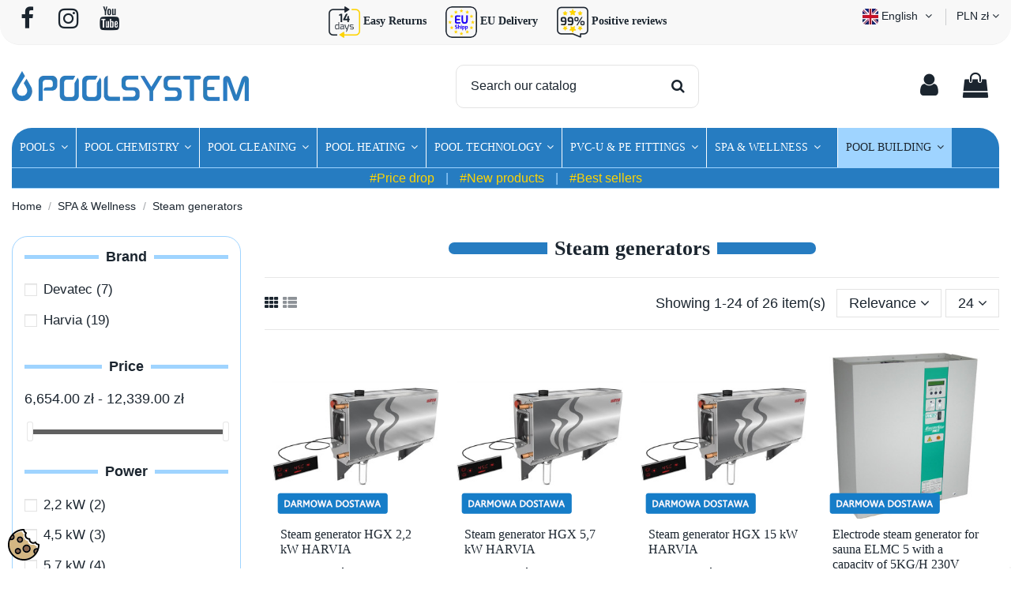

--- FILE ---
content_type: text/html; charset=utf-8
request_url: https://poolsystem.pl/en/129-steam-generators
body_size: 43978
content:
<!doctype html>
<html lang="en">

<head>
    
        
  <meta charset="utf-8">


  <meta http-equiv="x-ua-compatible" content="ie=edge">



  


  
  



  <title>Steam generators for steam baths</title>
  
    
  
  
    <script type="text/javascript" data-keepinline="true" data-cfasync="false">
 // SEIGI Cookie & Consent Custom Consent 
 window.dataLayer = window.dataLayer || []; function gtag() { window.dataLayer.push(arguments); } gtag('consent','default', {"ad_storage":"denied","analytics_storage":"denied","functionality_storage":"granted","personalization_storage":"denied","security_storage":"granted","ad_personalization":"denied","ad_user_data":"denied"}); gtag('set', 'allow_ad_personalization_signals', false); /* */ function executeSeigiCookiegtag (event){ gtag('consent', 'update', {  'analytics_storage': event.detail.cookie.categories.includes(SCCconfig.cmv2_cats.analytics_storage) ? 'granted' : 'denied',  'ad_storage': event.detail.cookie.categories.includes(SCCconfig.cmv2_cats.ad_storage) ? 'granted' : 'denied',  'ad_user_data': event.detail.cookie.categories.includes(SCCconfig.cmv2_cats.ad_user_data) ? 'granted' : 'denied',  'ad_personalization': event.detail.cookie.categories.includes(SCCconfig.cmv2_cats.ad_personalization) ? 'granted' : 'denied',  'functionality_storage': event.detail.cookie.categories.includes(SCCconfig.cmv2_cats.functionality_storage) ? 'granted' : 'denied',  'personalization_storage': event.detail.cookie.categories.includes(SCCconfig.cmv2_cats.personalization_storage) ? 'granted' : 'denied',  'security_storage': event.detail.cookie.categories.includes(SCCconfig.cmv2_cats.security_storage) ? 'granted' : 'denied', }); gtag('set', 'ads_data_redaction', event.detail.cookie.categories.includes('analytics')); gtag('set', 'allow_ad_personalization_signals', event.detail.cookie.categories.includes('targeting')); } document.addEventListener('SeigiCookieEventOnLoadAccepted', executeSeigiCookiegtag); document.addEventListener('SeigiCookieEventOnChange', executeSeigiCookiegtag);</script><script data-keepinline="true">
    var cdcGtmApi = '//poolsystem.pl/en/module/cdc_googletagmanager/async';
    var ajaxShippingEvent = 1;
    var ajaxPaymentEvent = 1;

/* datalayer */
dataLayer = window.dataLayer || [];
    let cdcDatalayer = {"pageCategory":"category","event":"view_item_list","ecommerce":{"currency":"PLN","items":[{"item_name":"Steam generator HGX 2,2 kW HARVIA","item_id":"4029","price":"5495.12","price_tax_exc":"5495.12","price_tax_inc":"6759","item_brand":"Harvia","item_category":"SPA & Wellness","item_category2":"Steam generators","item_list_name":"Steam generators","item_list_id":"cat_129","index":1,"quantity":1,"google_business_vertical":"retail"},{"item_name":"Steam generator HGX 5,7 kW HARVIA","item_id":"4031","price":"6161.79","price_tax_exc":"6161.79","price_tax_inc":"7579","item_brand":"Harvia","item_category":"SPA & Wellness","item_category2":"Steam generators","item_list_name":"Steam generators","item_list_id":"cat_129","index":2,"quantity":1,"google_business_vertical":"retail"},{"item_name":"Steam generator HGX 15 kW HARVIA","item_id":"4034","price":"7763.41","price_tax_exc":"7763.41","price_tax_inc":"9549","item_brand":"Harvia","item_category":"SPA & Wellness","item_category2":"Steam generators","item_list_name":"Steam generators","item_list_id":"cat_129","index":3,"quantity":1,"google_business_vertical":"retail"},{"item_name":"Electrode steam generator for sauna ELMC 5 with a capacity of 5KG/H 230V DEVATEC","item_id":"1261","price":"5409.76","price_tax_exc":"5409.76","price_tax_inc":"6654","item_brand":"Devatec","item_category":"SPA & Wellness","item_category2":"Steam generators","item_list_name":"Steam generators","item_list_id":"cat_129","index":4,"quantity":1,"google_business_vertical":"retail"},{"item_name":"Electrode steam generator for sauna ELMC 5 with a capacity of 5KG/H 400V DEVATEC","item_id":"1263","price":"5586.99","price_tax_exc":"5586.99","price_tax_inc":"6872","item_brand":"Devatec","item_category":"SPA & Wellness","item_category2":"Steam generators","item_list_name":"Steam generators","item_list_id":"cat_129","index":5,"quantity":1,"google_business_vertical":"retail"},{"item_name":"Electrode sauna steam generator ELMC 8 with a capacity of 8KG/H 400V DEVATEC","item_id":"1264","price":"5734.15","price_tax_exc":"5734.15","price_tax_inc":"7053","item_brand":"Devatec","item_category":"SPA & Wellness","item_category2":"Steam generators","item_list_name":"Steam generators","item_list_id":"cat_129","index":6,"quantity":1,"google_business_vertical":"retail"},{"item_name":"Electrode sauna steam generator ELMC 10 with a capacity of 10KG/H 400V DEVATEC","item_id":"1265","price":"6034.96","price_tax_exc":"6034.96","price_tax_inc":"7423","item_brand":"Devatec","item_category":"SPA & Wellness","item_category2":"Steam generators","item_list_name":"Steam generators","item_list_id":"cat_129","index":7,"quantity":1,"google_business_vertical":"retail"},{"item_name":"Electrode sauna steam generator ELMC 15 with a capacity of 15KG/H 400V DEVATEC","item_id":"1266","price":"6691.06","price_tax_exc":"6691.06","price_tax_inc":"8230","item_brand":"Devatec","item_category":"SPA & Wellness","item_category2":"Steam generators","item_list_name":"Steam generators","item_list_id":"cat_129","index":8,"quantity":1,"google_business_vertical":"retail"},{"item_name":"Electrode sauna steam generator ELMC 20 with a capacity of 20KG/H 400V DEVATEC","item_id":"1267","price":"8064.23","price_tax_exc":"8064.23","price_tax_inc":"9919","item_brand":"Devatec","item_category":"SPA & Wellness","item_category2":"Steam generators","item_list_name":"Steam generators","item_list_id":"cat_129","index":9,"quantity":1,"google_business_vertical":"retail"},{"item_name":"Generator pary do sauny elektrodowy ELMC 30 o wydajnosci 30KG/H 400V DEVATEC","item_id":"1268","price":"8998.37","price_tax_exc":"8998.37","price_tax_inc":"11068","item_brand":"Devatec","item_category":"SPA & Wellness","item_category2":"Steam generators","item_list_name":"Steam generators","item_list_id":"cat_129","index":10,"quantity":1,"google_business_vertical":"retail"},{"item_name":"Steam generator with WiFi control HGX 2,2 kW HARVIA","item_id":"4587","price":"5852.85","price_tax_exc":"5852.85","price_tax_inc":"7199","item_brand":"Harvia","item_category":"SPA & Wellness","item_category2":"Steam generators","item_list_name":"Steam generators","item_list_id":"cat_129","index":11,"quantity":1,"google_business_vertical":"retail"},{"item_name":"Generator pary do sauny parowej HGX 4,5 kW HARVIA ze sterowaniem WiFi","item_id":"4588","price":"6096.75","price_tax_exc":"6096.75","price_tax_inc":"7499","item_brand":"Harvia","item_category":"SPA & Wellness","item_category2":"Steam generators","item_list_name":"Steam generators","item_list_id":"cat_129","index":12,"quantity":1,"google_business_vertical":"retail"},{"item_name":"Steam generator with WiFi control HGX 5,7 kW HARVIA","item_id":"4589","price":"6340.65","price_tax_exc":"6340.65","price_tax_inc":"7799","item_brand":"Harvia","item_category":"SPA & Wellness","item_category2":"Steam generators","item_list_name":"Steam generators","item_list_id":"cat_129","index":13,"quantity":1,"google_business_vertical":"retail"},{"item_name":"Steam generator with WiFi control HGX 9 kW HARVIA","item_id":"4590","price":"8088.62","price_tax_exc":"8088.62","price_tax_inc":"9949","item_brand":"Harvia","item_category":"SPA & Wellness","item_category2":"Steam generators","item_list_name":"Steam generators","item_list_id":"cat_129","index":14,"quantity":1,"google_business_vertical":"retail"},{"item_name":"Steam generator with WiFi control HGX 11 kW HARVIA","item_id":"4591","price":"7153.66","price_tax_exc":"7153.66","price_tax_inc":"8799","item_brand":"Harvia","item_category":"SPA & Wellness","item_category2":"Steam generators","item_list_name":"Steam generators","item_list_id":"cat_129","index":15,"quantity":1,"google_business_vertical":"retail"},{"item_name":"Steam generator with WiFi control HGX 15 kW HARVIA","item_id":"4592","price":"7722.76","price_tax_exc":"7722.76","price_tax_inc":"9499","item_brand":"Harvia","item_category":"SPA & Wellness","item_category2":"Steam generators","item_list_name":"Steam generators","item_list_id":"cat_129","index":16,"quantity":1,"google_business_vertical":"retail"},{"item_name":"Steam sauna generator HGD 4.5 kW HARVIA","item_id":"4594","price":"6812.2","price_tax_exc":"6812.2","price_tax_inc":"8379","item_brand":"Harvia","item_category":"SPA & Wellness","item_category2":"Steam generators","item_list_name":"Steam generators","item_list_id":"cat_129","index":17,"quantity":1,"google_business_vertical":"retail"},{"item_name":"Sauna steam generator HGD 5,7 kW HARVIA","item_id":"4595","price":"7860.98","price_tax_exc":"7860.98","price_tax_inc":"9669","item_brand":"Harvia","item_category":"SPA & Wellness","item_category2":"Steam generators","item_list_name":"Steam generators","item_list_id":"cat_129","index":18,"quantity":1,"google_business_vertical":"retail"},{"item_name":"Steam generator for sauna HGD 9 kW HARVIA","item_id":"4596","price":"8072.36","price_tax_exc":"8072.36","price_tax_inc":"9929","item_brand":"Harvia","item_category":"SPA & Wellness","item_category2":"Steam generators","item_list_name":"Steam generators","item_list_id":"cat_129","index":19,"quantity":1,"google_business_vertical":"retail"},{"item_name":"Sauna steam generator HGD 11 kW HARVIA","item_id":"4597","price":"8511.38","price_tax_exc":"8511.38","price_tax_inc":"10469","item_brand":"Harvia","item_category":"SPA & Wellness","item_category2":"Steam generators","item_list_name":"Steam generators","item_list_id":"cat_129","index":20,"quantity":1,"google_business_vertical":"retail"},{"item_name":"Sauna steam generator HGD 15 kW HARVIA","item_id":"4598","price":"9153.66","price_tax_exc":"9153.66","price_tax_inc":"11259","item_brand":"Harvia","item_category":"SPA & Wellness","item_category2":"Steam generators","item_list_name":"Steam generators","item_list_id":"cat_129","index":21,"quantity":1,"google_business_vertical":"retail"},{"item_name":"Steam sauna generator with WIFI HGD 4,5 kW HARVIA","item_id":"4599","price":"7690.24","price_tax_exc":"7690.24","price_tax_inc":"9459","item_brand":"Harvia","item_category":"SPA & Wellness","item_category2":"Steam generators","item_list_name":"Steam generators","item_list_id":"cat_129","index":22,"quantity":1,"google_business_vertical":"retail"},{"item_name":"Steam sauna generator with WIFI HGD 5,7 kW HARVIA","item_id":"4600","price":"8121.14","price_tax_exc":"8121.14","price_tax_inc":"9989","item_brand":"Harvia","item_category":"SPA & Wellness","item_category2":"Steam generators","item_list_name":"Steam generators","item_list_id":"cat_129","index":23,"quantity":1,"google_business_vertical":"retail"},{"item_name":"Steam sauna generator with WIFI HGD 9 kW HARVIA","item_id":"4601","price":"8942.28","price_tax_exc":"8942.28","price_tax_inc":"10999","item_brand":"Harvia","item_category":"SPA & Wellness","item_category2":"Steam generators","item_list_name":"Steam generators","item_list_id":"cat_129","index":24,"quantity":1,"google_business_vertical":"retail"}]}};
    dataLayer.push(cdcDatalayer);

/* call to GTM Tag */
(function(w,d,s,l,i){w[l]=w[l]||[];w[l].push({'gtm.start':
new Date().getTime(),event:'gtm.js'});var f=d.getElementsByTagName(s)[0],
j=d.createElement(s),dl=l!='dataLayer'?'&l='+l:'';j.async=true;j.src=
'https://www.googletagmanager.com/gtm.js?id='+i+dl;f.parentNode.insertBefore(j,f);
})(window,document,'script','dataLayer','GTM-NTZ4S9GL');

/* async call to avoid cache system for dynamic data */
dataLayer.push({
  'event': 'datalayer_ready'
});
</script>
  
  <meta name="description" content="Do you dream of a steam bath? Or maybe you need a steam generator? Poolsystem - with us you will find what you are looking for. We sell electrode steam generators for steam baths. We cooperate with DEVATEC and HARVIA company.">
  <meta name="keywords" content="">
    
      <link rel="canonical" href="https://poolsystem.pl/en/129-steam-generators">
    

  
          <link rel="alternate" href="https://poolsystem.pl/pl/129-elektrodowe-generatory-pary-do-lazni-parowych" hreflang="pl">
            <link rel="alternate" href="https://poolsystem.pl/pl/129-elektrodowe-generatory-pary-do-lazni-parowych" hreflang="x-default">
                <link rel="alternate" href="https://poolsystem.pl/en/129-steam-generators" hreflang="en-EN">
            

  
     <script type="application/ld+json">
 {
   "@context": "https://schema.org",
   "@type": "Organization",
   "name" : "POOLSYSTEM.PL",
   "url" : "https://poolsystem.pl/en/"
       ,"logo": {
       "@type": "ImageObject",
       "url":"https://poolsystem.pl/img/logo-1716289119.jpg"
     }
    }
</script>

<script type="application/ld+json">
  {
    "@context": "https://schema.org",
    "@type": "WebPage",
    "isPartOf": {
      "@type": "WebSite",
      "url":  "https://poolsystem.pl/en/",
      "name": "POOLSYSTEM.PL"
    },
    "name": "Steam generators for steam baths",
    "url":  "https://poolsystem.pl/en/129-steam-generators"
  }
</script>


  <script type="application/ld+json">
    {
      "@context": "https://schema.org",
      "@type": "BreadcrumbList",
      "itemListElement": [
                  {
            "@type": "ListItem",
            "position": 1,
            "name": "Home",
            "item": "https://poolsystem.pl/en/"
          },              {
            "@type": "ListItem",
            "position": 2,
            "name": "SPA &amp; Wellness",
            "item": "https://poolsystem.pl/en/20-spa-wellness-jacuzzi-sauny"
          },              {
            "@type": "ListItem",
            "position": 3,
            "name": "Steam generators",
            "item": "https://poolsystem.pl/en/129-steam-generators"
          }          ]
    }
  </script>


  

  
    <script type="application/ld+json">
  {
    "@context": "https://schema.org",
    "@type": "ItemList",
    "itemListElement": [
            {
        "@type": "ListItem",
        "position": 1,
        "name": "Steam generator HGX 2,2 kW HARVIA",
        "url": "https://poolsystem.pl/en/steam-generators/4029-steam-generator-hgx-22-kw-harvia.html"
      },          {
        "@type": "ListItem",
        "position": 2,
        "name": "Steam generator HGX 5,7 kW HARVIA",
        "url": "https://poolsystem.pl/en/steam-generators/4031-steam-generator-hgx-57-kw-harvia.html"
      },          {
        "@type": "ListItem",
        "position": 3,
        "name": "Steam generator HGX 15 kW HARVIA",
        "url": "https://poolsystem.pl/en/steam-generators/4034-steam-generator-hgx-15-kw-harvia.html"
      },          {
        "@type": "ListItem",
        "position": 4,
        "name": "Electrode steam generator for sauna ELMC 5 with a capacity of 5KG/H 230V DEVATEC",
        "url": "https://poolsystem.pl/en/steam-generators/1261-electrode-steam-generator-for-sauna-elmc-5-with-a-capacity-of-5kgh-230v-devatec.html"
      },          {
        "@type": "ListItem",
        "position": 5,
        "name": "Electrode steam generator for sauna ELMC 5 with a capacity of 5KG/H 400V DEVATEC",
        "url": "https://poolsystem.pl/en/steam-generators/1263-electrode-steam-generator-for-sauna-elmc-5-with-a-capacity-of-5kgh-400v-devatec.html"
      },          {
        "@type": "ListItem",
        "position": 6,
        "name": "Electrode sauna steam generator ELMC 8 with a capacity of 8KG/H 400V DEVATEC",
        "url": "https://poolsystem.pl/en/steam-generators/1264-electrode-sauna-steam-generator-elmc-8-with-a-capacity-of-8kgh-400v-devatec.html"
      },          {
        "@type": "ListItem",
        "position": 7,
        "name": "Electrode sauna steam generator ELMC 10 with a capacity of 10KG/H 400V DEVATEC",
        "url": "https://poolsystem.pl/en/steam-generators/1265-electrode-sauna-steam-generator-elmc-10-with-a-capacity-of-10kgh-400v-devatec.html"
      },          {
        "@type": "ListItem",
        "position": 8,
        "name": "Electrode sauna steam generator ELMC 15 with a capacity of 15KG/H 400V DEVATEC",
        "url": "https://poolsystem.pl/en/steam-generators/1266-electrode-sauna-steam-generator-elmc-15-with-a-capacity-of-15kgh-400v-devatec.html"
      },          {
        "@type": "ListItem",
        "position": 9,
        "name": "Electrode sauna steam generator ELMC 20 with a capacity of 20KG/H 400V DEVATEC",
        "url": "https://poolsystem.pl/en/steam-generators/1267-electrode-sauna-steam-generator-elmc-20-with-a-capacity-of-20kgh-400v-devatec.html"
      },          {
        "@type": "ListItem",
        "position": 10,
        "name": "Generator pary do sauny elektrodowy ELMC 30 o wydajności 30KG/H 400V DEVATEC",
        "url": "https://poolsystem.pl/en/steam-generators/1268-generator-pary-do-sauny-elektrodowy-elmc-30-o-wydajnosci-30kg-h-400v-devatec.html"
      },          {
        "@type": "ListItem",
        "position": 11,
        "name": "Steam generator with WiFi control HGX 2,2 kW HARVIA",
        "url": "https://poolsystem.pl/en/steam-generators/4587-steam-generator-with-wifi-control-hgx-22-kw-harvia.html"
      },          {
        "@type": "ListItem",
        "position": 12,
        "name": "Generator pary do sauny parowej HGX 4,5 kW HARVIA ze sterowaniem WiFi",
        "url": "https://poolsystem.pl/en/steam-generators/4588-generator-pary-do-sauny-parowej-hgx-45-kw-harvia-ze-sterowaniem-wifi.html"
      },          {
        "@type": "ListItem",
        "position": 13,
        "name": "Steam generator with WiFi control HGX 5,7 kW HARVIA",
        "url": "https://poolsystem.pl/en/steam-generators/4589-steam-generator-with-wifi-control-hgx-57-kw-harvia.html"
      },          {
        "@type": "ListItem",
        "position": 14,
        "name": "Steam generator with WiFi control HGX 9 kW HARVIA",
        "url": "https://poolsystem.pl/en/steam-generators/4590-steam-generator-with-wifi-control-hgx-9-kw-harvia.html"
      },          {
        "@type": "ListItem",
        "position": 15,
        "name": "Steam generator with WiFi control HGX 11 kW HARVIA",
        "url": "https://poolsystem.pl/en/steam-generators/4591-steam-generator-with-wifi-control-hgx-11-kw-harvia.html"
      },          {
        "@type": "ListItem",
        "position": 16,
        "name": "Steam generator with WiFi control HGX 15 kW HARVIA",
        "url": "https://poolsystem.pl/en/steam-generators/4592-steam-generator-with-wifi-control-hgx-15-kw-harvia.html"
      },          {
        "@type": "ListItem",
        "position": 17,
        "name": "Steam sauna generator HGD 4.5 kW HARVIA",
        "url": "https://poolsystem.pl/en/steam-generators/4594-steam-sauna-generator-hgd-45-kw-harvia.html"
      },          {
        "@type": "ListItem",
        "position": 18,
        "name": "Sauna steam generator HGD 5,7 kW HARVIA",
        "url": "https://poolsystem.pl/en/steam-generators/4595-sauna-steam-generator-hgd-57-kw-harvia.html"
      },          {
        "@type": "ListItem",
        "position": 19,
        "name": "Steam generator for sauna HGD 9 kW HARVIA",
        "url": "https://poolsystem.pl/en/steam-generators/4596-steam-generator-for-sauna-hgd-9-kw-harvia.html"
      },          {
        "@type": "ListItem",
        "position": 20,
        "name": "Sauna steam generator HGD 11 kW HARVIA",
        "url": "https://poolsystem.pl/en/steam-generators/4597-sauna-steam-generator-hgd-11-kw-harvia.html"
      },          {
        "@type": "ListItem",
        "position": 21,
        "name": "Sauna steam generator HGD 15 kW HARVIA",
        "url": "https://poolsystem.pl/en/steam-generators/4598-sauna-steam-generator-hgd-15-kw-harvia.html"
      },          {
        "@type": "ListItem",
        "position": 22,
        "name": "Steam sauna generator with WIFI HGD 4,5 kW HARVIA",
        "url": "https://poolsystem.pl/en/steam-generators/4599-steam-sauna-generator-with-wifi-hgd-45-kw-harvia.html"
      },          {
        "@type": "ListItem",
        "position": 23,
        "name": "Steam sauna generator with WIFI HGD 5,7 kW HARVIA",
        "url": "https://poolsystem.pl/en/steam-generators/4600-steam-sauna-generator-with-wifi-hgd-57-kw-harvia.html"
      },          {
        "@type": "ListItem",
        "position": 24,
        "name": "Steam sauna generator with WIFI HGD 9 kW HARVIA",
        "url": "https://poolsystem.pl/en/steam-generators/4601-steam-sauna-generator-with-wifi-hgd-9-kw-harvia.html"
      }        ]
  }
</script>


  
    
                
                            
        <link rel="next" href="https://poolsystem.pl/en/129-steam-generators?page=2">  



    <meta property="og:title" content="Steam generators for steam baths"/>
    <meta property="og:url" content="https://poolsystem.pl/en/129-steam-generators"/>
    <meta property="og:site_name" content="POOLSYSTEM.PL"/>
    <meta property="og:description" content="Do you dream of a steam bath? Or maybe you need a steam generator? Poolsystem - with us you will find what you are looking for. We sell electrode steam generators for steam baths. We cooperate with DEVATEC and HARVIA company.">
    <meta property="og:type" content="website">


            <meta property="og:image" content="https://poolsystem.pl/c/129-category_default/steam-generators.jpg">
        <meta property="og:image:width" content="1003">
        <meta property="og:image:height" content="200">
    





      <meta name="viewport" content="initial-scale=1,user-scalable=no,maximum-scale=1,width=device-width">
  




  <link rel="icon" type="image/vnd.microsoft.icon" href="https://poolsystem.pl/img/favicon.ico?1716289119">
  <link rel="shortcut icon" type="image/x-icon" href="https://poolsystem.pl/img/favicon.ico?1716289119">
    




    <link rel="stylesheet" href="https://poolsystem.pl/themes/warehouse/assets/css/theme.css" type="text/css" media="all">
  <link rel="stylesheet" href="https://poolsystem.pl/themes/warehouse/modules/ps_facetedsearch/views/dist/front.css" type="text/css" media="all">
  <link rel="stylesheet" href="https://poolsystem.pl/modules/iqitcountdown/views/css/front.css" type="text/css" media="all">
  <link rel="stylesheet" href="https://poolsystem.pl/modules/psttags/views/css/themes/1-plain-text.css" type="text/css" media="all">
  <link rel="stylesheet" href="https://poolsystem.pl/modules/psttags/views/css/front.css" type="text/css" media="all">
  <link rel="stylesheet" href="https://poolsystem.pl/modules/psttags/views/css/settings-1755867692.css" type="text/css" media="all">
  <link rel="stylesheet" href="https://poolsystem.pl/modules//wfbshippingcostspro/views/css/wfbshippingcostspro.css" type="text/css" media="all">
  <link rel="stylesheet" href="https://poolsystem.pl/modules/imoje/assets/css/imoje-front.min.css" type="text/css" media="all">
  <link rel="stylesheet" href="https://poolsystem.pl/modules/codfee/views/css/codfee_1.6.css" type="text/css" media="all">
  <link rel="stylesheet" href="https://poolsystem.pl/modules/productlabelsandstickers/views/css/stickers.css" type="text/css" media="all">
  <link rel="stylesheet" href="https://poolsystem.pl/modules/ambjolisearch/views/css/jolisearch-common.css" type="text/css" media="all">
  <link rel="stylesheet" href="https://poolsystem.pl/modules/ambjolisearch/views/css/jolisearch-finder.css" type="text/css" media="all">
  <link rel="stylesheet" href="https://poolsystem.pl/js/jquery/ui/themes/base/minified/jquery-ui.min.css" type="text/css" media="all">
  <link rel="stylesheet" href="https://poolsystem.pl/js/jquery/ui/themes/base/minified/jquery.ui.theme.min.css" type="text/css" media="all">
  <link rel="stylesheet" href="https://poolsystem.pl/js/jquery/plugins/fancybox/jquery.fancybox.css" type="text/css" media="all">
  <link rel="stylesheet" href="https://poolsystem.pl/modules/iqitelementor/views/css/frontend.min.css" type="text/css" media="all">
  <link rel="stylesheet" href="https://poolsystem.pl/modules/iqitmegamenu/views/css/front.css" type="text/css" media="all">
  <link rel="stylesheet" href="https://poolsystem.pl/modules/iqitthemeeditor/views/css/custom_s_1.css" type="text/css" media="all">
  <link rel="stylesheet" href="https://poolsystem.pl/modules/iqitextendedproduct/views/css/front.css" type="text/css" media="all">
  <link rel="stylesheet" href="https://poolsystem.pl/themes/warehouse/modules/ph_simpleblog/views/css/ph_simpleblog-17.css" type="text/css" media="all">
  <link rel="stylesheet" href="https://poolsystem.pl/modules/ph_simpleblog/css/custom.css" type="text/css" media="all">
  <link rel="stylesheet" href="https://poolsystem.pl/modules/iqitsociallogin/views/css/front.css" type="text/css" media="all">
  <link rel="stylesheet" href="https://poolsystem.pl/modules/iqitmegamenu/views/css/iqitmegamenu_s_1.css" type="text/css" media="all">
  <link rel="stylesheet" href="https://poolsystem.pl/modules/gm_omniprice/views/css/gm_omniprice.css" type="text/css" media="all">
  <link rel="stylesheet" href="https://poolsystem.pl/themes/warehouse/assets/css/custom.css" type="text/css" media="all">
  <link rel="stylesheet" href="https://poolsystem.pl/modules/ambjolisearch/views/css/themes/warehouse-1.7.css" type="text/css" media="all">




<link rel="preload" as="font"
      href="https://poolsystem.pl/themes/warehouse/assets/css/font-awesome/fonts/fontawesome-webfont.woff?v=4.7.0"
      type="font/woff" crossorigin="anonymous">
<link rel="preload" as="font"
      href="https://poolsystem.pl/themes/warehouse/assets/css/font-awesome/fonts/fontawesome-webfont.woff2?v=4.7.0"
      type="font/woff2" crossorigin="anonymous">


<link  rel="preload stylesheet"  as="style" href="https://poolsystem.pl/themes/warehouse/assets/css/font-awesome/css/font-awesome-preload.css"
       type="text/css" crossorigin="anonymous">





  

  <script>
        var SCCconfig = {"_meta":{"module":"Powered by SEIGI Cookie & Consent module https:\/\/seigi.eu\/","version":"2.5.2","generated":"2026-01-21 03:35:21"},"cmv2_cats":{"analytics_storage":"analytics","ad_storage":"targeting","ad_user_data":"targeting","ad_personalization":"targeting","functionality_storage":"necessary","personalization_storage":"person_site","security_storage":"necessary"},"cookie_name":"seigi_cookie","cookie_expiration":182,"cookie_allow_remove":true,"autoremove_before_consent":true,"remove_cookie_tables":false,"enable_interval":true,"cookie_save_dot_domain":true,"force_consent":false,"gui_options":{"consent_modal":{"layout":"bar","position":"bottom center","transition":"0"},"settings_modal":{"layout":"cmbox","position":"right","transition":"0"}},"languages":{"en-EN":{"consent_modal":{"title":"\ud83c\udf6a We use cookies!","description":"To provide services at the highest level within our website, we use cookies. Cookies enable us to ensure the proper functioning of our website and the fulfillment of its basic functions. With your consent, cookies are used by us to measure and analyze website usage, tailor it to your interests, and collect, share, and use personal data for advertising personalization. You can change individual cookie settings by clicking the \"Allow me to choose\" button. To consent to the installation of all categories of cookies, such as Marketing, Analytics & Security, on your end device, click the \"I consent\" button. \r\nMore information about cookies and the processing of personal data, including your rights, can be found in the<a href=\"\/en\/content\/2-privacy-policy\" class=\"cc-link\"> Privacy and Cookie Policy. <\/a> <button type=\"button\" data-cc=\"c-settings\" class=\"cc-link\">Let me shoose<\/button>","buttons":[{"text":"Accept necessary","role":"accept_all","class":"c-bn c-btn-cta"},{"text":"Settings","role":"","class":"c-bn"}],"primary_btn":{"text":"Accept all","role":"accept_all"}},"settings_modal":{"title":"<img src=\"https:\/\/poolsystem.pl\/img\/logo-1716289119.jpg\" alt=\"Logo\" loading=\"lazy\" style=\"margin-left: -4px; margin-bottom: -5px; height: 35px\">","save_settings_btn":"Save Settings","accept_all_btn":"Accept all","accept_all_btn_class":"c-btn-cta","reject_all_btn_class":"","save_settings_btn_class":"","close_btn_label":"Close","cookie_table_headers":[{"col1":"Cookie"},{"col2":"URL"},{"col3":"Exp."},{"col4":"Info"}],"blocks":[{"title":"Cookie usage","description":"We use cookies to ensure the basic functionalities of the website and to enhance your online experience. You can choose for each category to opt-in\/out whenever you want. For more details relative to cookies and other sensitive data, please read the full <a href=\"#\" class=\"cc-link\">privacy policy<\/a>."},{"title":"Consent for Storing Necessary Cookies","description":"By selecting this option, you accept the storage of data and cookies necessary for the proper functioning of the site. These cookies are required to provide basic functions, such as security, network management, and accessibility of the site. They are not used to track your activity on the site and do not require your consent according to applicable regulations","toggle":{"value":"necessary","enabled":true,"readonly":true},"cookie_table":[{"col1":"Prestashop-","col2":"poolsystem.pl","col3":"20d","col4":"This is basic Prestashop\/thirty bees cookie, that is used for storing information about your cart and login state","is_regex":true},{"col1":"PHPSESSID","col2":"poolsystem.pl","col3":"2y","col4":"This is a session cookie used by PHP to maintain user session state across web pages. It allows the server to recognize returning users and ensures continuity of actions, such as keeping the user logged in or maintaining the contents of a shopping cart.","is_regex":true},{"col1":"seigi_cookie","col2":"poolsystem.pl","col3":"365d","col4":"Cookie that stores your cookie consents","is_regex":true}]},{"title":"Performance and Analytics","description":"By checking this option, you consent to the storage of data and cookies used to analyze your behavior on our site. This allows for the collection of information on how you use our website, including which pages you visit most often and how you move between sections. This information is used to improve the site and tailor it to user needs","toggle":{"value":"analytics","enabled":false,"readonly":false},"cookie_table":[{"col1":"^_ga","col2":"google.com","col3":"2y","col4":"Long term ID used to identify unique users","is_regex":true},{"col1":"_gid","col2":"google.com","col3":"1d","col4":"Short term ID used to identify unique users"},{"col1":"_fbc","col2":"facebook.com","col3":"2y","col4":"Stores fbclid paramter value","is_regex":true},{"col1":"_fbp","col2":"facebook.com","col3":"90d","col4":"Unique user Identifier","is_regex":true}]},{"title":"Ad Personalization","description":"This option allows for the storage of cookies and data to tailor advertising to your interests, both on and off this site. It enables the collection and analysis of your site behavior to deliver targeted advertising that is more pertinent to your preferences and to measure the effectiveness of these ads.","toggle":{"value":"targeting","enabled":false,"readonly":false},"cookie_table":[{"col1":"fr","col2":"facebook.com","col3":"90d","col4":"Facebook remarketing cookie","is_regex":true},{"col1":"IDE","col2":"doubleclick.net","col3":"1y","col4":"To ciasteczko jest ustawiane przez Doubleclick i zawiera informacje dotycz\u0105ce tego, w jaki spos\u00f3b u\u017cytkownik ko\u0144cowy korzysta z witryny oraz jak\u0105 reklam\u0119 u\u017cytkownik ko\u0144cowy m\u00f3g\u0142 widzie\u0107 przed odwiedzeniem danej witryny.","is_regex":false},{"col1":"NID","col2":"google.com","col3":"6m","col4":"To ciasteczko jest ustawiane przez DoubleClick (nale\u017c\u0105ce do Google) w celu tworzenia profilu twoich zainteresowa\u0144 i wy\u015bwietlania ci odpowiednich reklam na innych stronach.","is_regex":false},{"col1":"_gcl_au","col2":"poolsystem.pl","col3":"3m","col4":"Stosowane przez Google AdSense do eksperymentowania z efektywno\u015bci\u0105 reklam na r\u00f3\u017cnych stronach internetowych przy u\u017cyciu ich us\u0142ug.","is_regex":false},{"col1":"test_cookie","col2":"doubleclick.net","col3":"15m","col4":"To ciasteczko jest ustawiane przez DoubleClick (nale\u017c\u0105ce do Google) w celu okre\u015blenia, czy przegl\u0105darka odwiedzaj\u0105cego witryn\u0119 obs\u0142uguje pliki cookie.","is_regex":false}]},{"title":"Site Personalization","description":"By choosing this option, you consent to the use of cookies and data for enhancing your site experience through personalized content and features based on your usage patterns and preferences. This includes customizing layouts, content recommendations, and other site functionalities to make your browsing more relevant and engaging.","toggle":{"value":"person_site","enabled":false,"readonly":false}},{"title":"Security","description":"Selecting this option enables the use of cookies and data critical for ensuring the website's security and protecting against fraudulent activities. These cookies help to authenticate users, prevent unauthorized access to user accounts, and ensure the integrity of the website.","toggle":{"value":"security","enabled":false,"readonly":false}}],"reject_all_btn":"Accept required"}}},"revision":2262130826};
        var dm_hash = "3GU8JRP1F";
        var dm_mode = 0;
        var elementorFrontendConfig = {"isEditMode":"","stretchedSectionContainer":"","instagramToken":"IGQWRPQVlOMjZACNkNab0hJazY3ZAnZAiLWh5X1hVREhoTER6M0lZAcnZAYeEhwd3VIT3RkSXhnT1pzSUJWR2dkVWdzR20zaTRndmtBM19DRUR1WnBFNHBDRVhLWE5INENuc29UcGZAheTFUY0otSmF3eVlRMW9wT2JSRVUZD","is_rtl":false,"ajax_csfr_token_url":"https:\/\/poolsystem.pl\/en\/module\/iqitelementor\/Actions?process=handleCsfrToken&ajax=1"};
        var iqitTheme = {"rm_sticky":"0","rm_breakpoint":0,"op_preloader":"0","cart_style":"side","cart_confirmation":"open","h_layout":"2","f_fixed":"","f_layout":"2","h_absolute":"0","h_sticky":"menu","hw_width":"inherit","mm_content":"desktop","hm_submenu_width":"default","h_search_type":"full","pl_lazyload":true,"pl_infinity":true,"pl_rollover":true,"pl_crsl_autoplay":false,"pl_slider_ld":4,"pl_slider_d":3,"pl_slider_t":2,"pl_slider_p":2,"pp_thumbs":"bottom","pp_zoom":"modal","pp_image_layout":"carousel","pp_tabs":"section","pl_grid_qty":false};
        var iqitcountdown_days = "d.";
        var iqitextendedproduct = {"speed":"70","hook":"modal"};
        var iqitmegamenu = {"sticky":"false","containerSelector":"#wrapper > .container"};
        var jolisearch = {"amb_joli_search_action":"https:\/\/poolsystem.pl\/en\/module\/ambjolisearch\/jolisearch","amb_joli_search_link":"https:\/\/poolsystem.pl\/en\/module\/ambjolisearch\/jolisearch","amb_joli_search_controller":"jolisearch","blocksearch_type":"top","show_cat_desc":0,"ga_acc":0,"id_lang":2,"url_rewriting":true,"use_autocomplete":2,"minwordlen":3,"l_products":"Products","l_manufacturers":"Manufacturers","l_suppliers":"Suppliers","l_categories":"Categories","l_no_results_found":"No results found","l_more_results":"More results \u00bb","ENT_QUOTES":3,"jolisearch_position":{"my":"center top","at":"center bottom","collision":"fit none"},"classes":"ps17 centered-list","display_manufacturer":"","display_supplier":"","display_category":"","use_mobile_ux":"","mobile_media_breakpoint":"576","mobile_opening_selector":"","show_add_to_cart_button":"","add_to_cart_button_style":1,"show_features":"1","feature_ids":[],"show_feature_values_only":true,"show_price":"1","theme":"finder"};
        var prestashop = {"cart":{"products":[],"totals":{"total":{"type":"total","label":"Total","amount":0,"value":"0.00\u00a0z\u0142"},"total_including_tax":{"type":"total","label":"Total (tax incl.)","amount":0,"value":"0.00\u00a0z\u0142"},"total_excluding_tax":{"type":"total","label":"Total (tax excl.)","amount":0,"value":"0.00\u00a0z\u0142"}},"subtotals":{"products":{"type":"products","label":"Subtotal","amount":0,"value":"0.00\u00a0z\u0142"},"discounts":null,"shipping":{"type":"shipping","label":"Shipping","amount":0,"value":""},"tax":null},"products_count":0,"summary_string":"0 items","vouchers":{"allowed":0,"added":[]},"discounts":[],"minimalPurchase":0.1,"minimalPurchaseRequired":"A minimum shopping cart total of 0.10\u00a0z\u0142 (tax excl.) is required to validate your order. Current cart total is 0.00\u00a0z\u0142 (tax excl.)."},"currency":{"id":1,"name":"Z\u0142oty polski","iso_code":"PLN","iso_code_num":"985","sign":"z\u0142"},"customer":{"lastname":null,"firstname":null,"email":null,"birthday":null,"newsletter":null,"newsletter_date_add":null,"optin":null,"website":null,"company":null,"siret":null,"ape":null,"is_logged":false,"gender":{"type":null,"name":null},"addresses":[]},"country":{"id_zone":"1","id_currency":"0","call_prefix":"48","iso_code":"PL","active":"1","contains_states":"0","need_identification_number":"0","need_zip_code":"1","zip_code_format":"NN-NNN","display_tax_label":"0","name":"Polska","id":14},"language":{"name":"English","iso_code":"en","locale":"en-US","language_code":"en-EN","active":"1","is_rtl":"0","date_format_lite":"Y-m-d","date_format_full":"Y-m-d H:i:s","id":2},"page":{"title":"","canonical":"https:\/\/poolsystem.pl\/en\/129-steam-generators","meta":{"title":"Steam generators for steam baths","description":"Do you dream of a steam bath? Or maybe you need a steam generator? Poolsystem - with us you will find what you are looking for. We sell electrode steam generators for steam baths. We cooperate with DEVATEC and HARVIA company.","keywords":"","robots":"index"},"page_name":"category","body_classes":{"lang-en":true,"lang-rtl":false,"country-PL":true,"currency-PLN":true,"layout-left-column":true,"page-category":true,"tax-display-disabled":true,"page-customer-account":false,"category-id-129":true,"category-Steam generators":true,"category-id-parent-20":true,"category-depth-level-3":true},"admin_notifications":[],"password-policy":{"feedbacks":{"0":"Very weak","1":"Weak","2":"Average","3":"Strong","4":"Very strong","Straight rows of keys are easy to guess":"Straight rows of keys are easy to guess","Short keyboard patterns are easy to guess":"Short keyboard patterns are easy to guess","Use a longer keyboard pattern with more turns":"Use a longer keyboard pattern with more turns","Repeats like \"aaa\" are easy to guess":"Repeats like \"aaa\" are easy to guess","Repeats like \"abcabcabc\" are only slightly harder to guess than \"abc\"":"Repeats like \"abcabcabc\" are only slightly harder to guess than \"abc\"","Sequences like abc or 6543 are easy to guess":"Sequences like \"abc\" or \"6543\" are easy to guess.","Recent years are easy to guess":"Recent years are easy to guess","Dates are often easy to guess":"Dates are often easy to guess","This is a top-10 common password":"This is a top-10 common password","This is a top-100 common password":"This is a top-100 common password","This is a very common password":"This is a very common password","This is similar to a commonly used password":"This is similar to a commonly used password","A word by itself is easy to guess":"A word by itself is easy to guess","Names and surnames by themselves are easy to guess":"Names and surnames by themselves are easy to guess","Common names and surnames are easy to guess":"Common names and surnames are easy to guess","Use a few words, avoid common phrases":"Use a few words, avoid common phrases","No need for symbols, digits, or uppercase letters":"No need for symbols, digits, or uppercase letters","Avoid repeated words and characters":"Avoid repeated words and characters","Avoid sequences":"Avoid sequences","Avoid recent years":"Avoid recent years","Avoid years that are associated with you":"Avoid years that are associated with you","Avoid dates and years that are associated with you":"Avoid dates and years that are associated with you","Capitalization doesn't help very much":"Capitalization doesn't help very much","All-uppercase is almost as easy to guess as all-lowercase":"All-uppercase is almost as easy to guess as all-lowercase","Reversed words aren't much harder to guess":"Reversed words aren't much harder to guess","Predictable substitutions like '@' instead of 'a' don't help very much":"Predictable substitutions like \"@\" instead of \"a\" don't help very much.","Add another word or two. Uncommon words are better.":"Add another word or two. Uncommon words are better."}}},"shop":{"name":"POOLSYSTEM.PL","logo":"https:\/\/poolsystem.pl\/img\/logo-1716289119.jpg","stores_icon":"https:\/\/poolsystem.pl\/img\/logo_stores.png","favicon":"https:\/\/poolsystem.pl\/img\/favicon.ico"},"core_js_public_path":"\/themes\/","urls":{"base_url":"https:\/\/poolsystem.pl\/","current_url":"https:\/\/poolsystem.pl\/en\/129-steam-generators","shop_domain_url":"https:\/\/poolsystem.pl","img_ps_url":"https:\/\/poolsystem.pl\/img\/","img_cat_url":"https:\/\/poolsystem.pl\/img\/c\/","img_lang_url":"https:\/\/poolsystem.pl\/img\/l\/","img_prod_url":"https:\/\/poolsystem.pl\/img\/p\/","img_manu_url":"https:\/\/poolsystem.pl\/img\/m\/","img_sup_url":"https:\/\/poolsystem.pl\/img\/su\/","img_ship_url":"https:\/\/poolsystem.pl\/img\/s\/","img_store_url":"https:\/\/poolsystem.pl\/img\/st\/","img_col_url":"https:\/\/poolsystem.pl\/img\/co\/","img_url":"https:\/\/poolsystem.pl\/themes\/warehouse\/assets\/img\/","css_url":"https:\/\/poolsystem.pl\/themes\/warehouse\/assets\/css\/","js_url":"https:\/\/poolsystem.pl\/themes\/warehouse\/assets\/js\/","pic_url":"https:\/\/poolsystem.pl\/upload\/","theme_assets":"https:\/\/poolsystem.pl\/themes\/warehouse\/assets\/","theme_dir":"https:\/\/poolsystem.pl\/themes\/warehouse\/","pages":{"address":"https:\/\/poolsystem.pl\/en\/adres","addresses":"https:\/\/poolsystem.pl\/en\/adresy","authentication":"https:\/\/poolsystem.pl\/en\/logowanie","manufacturer":"https:\/\/poolsystem.pl\/en\/producenci","cart":"https:\/\/poolsystem.pl\/en\/koszyk","category":"https:\/\/poolsystem.pl\/en\/index.php?controller=category","cms":"https:\/\/poolsystem.pl\/en\/index.php?controller=cms","contact":"https:\/\/poolsystem.pl\/en\/kontakt","discount":"https:\/\/poolsystem.pl\/en\/rabaty","guest_tracking":"https:\/\/poolsystem.pl\/en\/sledzenie-zamowien-gosci","history":"https:\/\/poolsystem.pl\/en\/historia-zamowien","identity":"https:\/\/poolsystem.pl\/en\/dane-osobiste","index":"https:\/\/poolsystem.pl\/en\/","my_account":"https:\/\/poolsystem.pl\/en\/moje-konto","order_confirmation":"https:\/\/poolsystem.pl\/en\/potwierdzenie-zamowienia","order_detail":"https:\/\/poolsystem.pl\/en\/index.php?controller=order-detail","order_follow":"https:\/\/poolsystem.pl\/en\/sledzenie-zamowienia","order":"https:\/\/poolsystem.pl\/en\/zamowienie","order_return":"https:\/\/poolsystem.pl\/en\/index.php?controller=order-return","order_slip":"https:\/\/poolsystem.pl\/en\/potwierdzenia-zwrotu","pagenotfound":"https:\/\/poolsystem.pl\/en\/nie-znaleziono-strony","password":"https:\/\/poolsystem.pl\/en\/odzyskiwanie-hasla","pdf_invoice":"https:\/\/poolsystem.pl\/en\/index.php?controller=pdf-invoice","pdf_order_return":"https:\/\/poolsystem.pl\/en\/index.php?controller=pdf-order-return","pdf_order_slip":"https:\/\/poolsystem.pl\/en\/index.php?controller=pdf-order-slip","prices_drop":"https:\/\/poolsystem.pl\/en\/promocje","product":"https:\/\/poolsystem.pl\/en\/index.php?controller=product","registration":"https:\/\/poolsystem.pl\/en\/rejestracja","search":"https:\/\/poolsystem.pl\/en\/szukaj","sitemap":"https:\/\/poolsystem.pl\/en\/mapa-strony","stores":"https:\/\/poolsystem.pl\/en\/sklepy","supplier":"https:\/\/poolsystem.pl\/en\/dostawcy","new_products":"https:\/\/poolsystem.pl\/en\/nowe-produkty","brands":"https:\/\/poolsystem.pl\/en\/producenci","register":"https:\/\/poolsystem.pl\/en\/rejestracja","order_login":"https:\/\/poolsystem.pl\/en\/zamowienie?login=1"},"alternative_langs":{"pl":"https:\/\/poolsystem.pl\/pl\/129-elektrodowe-generatory-pary-do-lazni-parowych","en-EN":"https:\/\/poolsystem.pl\/en\/129-steam-generators"},"actions":{"logout":"https:\/\/poolsystem.pl\/en\/?mylogout="},"no_picture_image":{"bySize":{"small_default":{"url":"https:\/\/poolsystem.pl\/img\/p\/en-default-small_default.jpg","width":100,"height":100},"cart_default":{"url":"https:\/\/poolsystem.pl\/img\/p\/en-default-cart_default.jpg","width":125,"height":125},"medium_default":{"url":"https:\/\/poolsystem.pl\/img\/p\/en-default-medium_default.jpg","width":165,"height":165},"home_default":{"url":"https:\/\/poolsystem.pl\/img\/p\/en-default-home_default.jpg","width":300,"height":300},"large_default":{"url":"https:\/\/poolsystem.pl\/img\/p\/en-default-large_default.jpg","width":550,"height":550},"thickbox_default":{"url":"https:\/\/poolsystem.pl\/img\/p\/en-default-thickbox_default.jpg","width":1000,"height":1000}},"small":{"url":"https:\/\/poolsystem.pl\/img\/p\/en-default-small_default.jpg","width":100,"height":100},"medium":{"url":"https:\/\/poolsystem.pl\/img\/p\/en-default-home_default.jpg","width":300,"height":300},"large":{"url":"https:\/\/poolsystem.pl\/img\/p\/en-default-thickbox_default.jpg","width":1000,"height":1000},"legend":""}},"configuration":{"display_taxes_label":false,"display_prices_tax_incl":true,"is_catalog":false,"show_prices":true,"opt_in":{"partner":false},"quantity_discount":{"type":"discount","label":"Unit discount"},"voucher_enabled":0,"return_enabled":0},"field_required":[],"breadcrumb":{"links":[{"title":"Home","url":"https:\/\/poolsystem.pl\/en\/"},{"title":"SPA & Wellness","url":"https:\/\/poolsystem.pl\/en\/20-spa-wellness-jacuzzi-sauny"},{"title":"Steam generators","url":"https:\/\/poolsystem.pl\/en\/129-steam-generators"}],"count":3},"link":{"protocol_link":"https:\/\/","protocol_content":"https:\/\/"},"time":1768962953,"static_token":"98c3ce73fa30445520d8707b61b1c443","token":"361a46966bfe279dd5e7d0f8b20cf3b6","debug":false};
        var psemailsubscription_subscription = "https:\/\/poolsystem.pl\/en\/module\/ps_emailsubscription\/subscription";
        var sticker_type = 2;
      </script>



  <style>
:root {
  --scc-popup-width: 24.2em;
  --scc-color: #167dc8;
  --scc-color-hov: #1a936f;
  --scc-b1-order: 1;
  --scc-b2-order: 2;
  --scc-b3-order: 3;
}
</style><script>
    var ptg_pin = 1;
</script>


    
    
    </head>

<body id="category" class="lang-en country-pl currency-pln layout-left-column page-category tax-display-disabled category-id-129 category-steam-generators category-id-parent-20 category-depth-level-3 body-desktop-header-style-w-2">


    




    <!-- Google Tag Manager (noscript) -->
<noscript><iframe src="https://www.googletagmanager.com/ns.html?id=GTM-NTZ4S9GL"
height="0" width="0" style="display:none;visibility:hidden"></iframe></noscript>
<!-- End Google Tag Manager (noscript) -->



<main id="main-page-content"  >
    
            

    <header id="header" class="desktop-header-style-w-2">
        
            
  <div class="header-banner">
    
  </div>




            <nav class="header-nav">
        <div class="container">
    
        <div class="row justify-content-between">
            <div class="col col-auto col-md left-nav">
                 <div class="d-inline-block"> 

<ul class="social-links _topbar" itemscope itemtype="https://schema.org/Organization" itemid="#store-organization">
    <li class="facebook"><a itemprop="sameAs" href="https://www.facebook.com/poolsystempl/" target="_blank" rel="noreferrer noopener"><i class="fa fa-facebook fa-fw" aria-hidden="true"></i></a></li>    <li class="instagram"><a itemprop="sameAs" href="https://www.instagram.com/poolsystem_pl/" target="_blank" rel="noreferrer noopener"><i class="fa fa-instagram fa-fw" aria-hidden="true"></i></a></li>      <li class="youtube"><a href="https://www.youtube.com/channel/UC026K5cvT79C2cxJIDPfYMQ/videos" target="_blank" rel="noreferrer noopener"><i class="fa fa-youtube fa-fw" aria-hidden="true"></i></a></li>      </ul>

 </div>                 
      


  

            </div>
            <div class="col col-auto center-nav text-center">
                
      
    <div id="iqithtmlandbanners-block-3"  class="d-inline-block">
        <div class="rte-content d-inline-block">
            <div class="tooltip_fgl"><img src="https://poolsystem.pl/img/cms/utilities/header/returns-en.webp" height="40" alt="About returns" width="40" /><a href="/en/content/4-returns-and-claims"> <b>Easy Returns</b></a><span class="tooltiptext_fgl"><b>Report: </b><a href="/en/content/4-returns-and-claims">On-line form</a><br /><b>Return Adress: </b>POOLSYSTEM<br />ul. Graniczna 59<br />41-506 Chorzów<br />Poland</span></div>
        </div>
    </div>


  

      
    <div id="iqithtmlandbanners-block-1"  class="d-inline-block">
        <div class="rte-content d-inline-block">
            <div class="tooltip_fgl"><img src="/img/cms/utilities/header/delivery-eu.webp" width="40" height="40" alt="delivery-eu.webp" /><a href="/en/content/3-international-shipping"><b> EU Delivery</b></a><span class="tooltiptext_fgl"> <b>Parcels: </b>from 11 Euro<br /><b>Pallets: </b>from 115 Euro<br /><b>Let us calculate the cost!</b><br /><b>More info: </b><a href="/en/content/3-international-shipping">Read about</a></span></div>
        </div>
    </div>


  

      
    <div id="iqithtmlandbanners-block-7"  class="d-inline-block">
        <div class="rte-content d-inline-block">
            <div class="tooltip_fgl"><img src="/img/cms/utilities/header/reviews-.webp" height="40" alt="Reviews about Poolsystem.pl" width="40" /><a href="https://www.google.com/maps/place/POOLSYSTEM/@50.2733037,18.9264017,17z/data=!4m8!3m7!1s0x4716d179607bdb19:0x8df2f2118852039e!8m2!3d50.2733037!4d18.9264017!9m1!1b1!16s%2Fg%2F11b7fr32f9" target="_blank" rel="noreferrer noopener"> <b>Positive reviews</b></a><span class="tooltiptext_fgl"> <b>Company Reviews: </b><a href="https://www.google.com/maps/place/POOLSYSTEM/@50.2733037,18.9264017,17z/data=!4m8!3m7!1s0x4716d179607bdb19:0x8df2f2118852039e!8m2!3d50.2733037!4d18.9264017!9m1!1b1!16s%2Fg%2F11b7fr32f9" target="_blank" rel="noreferrer noopener">Show</a><br /><b>Shopping Reviews: </b><a href="https://customerreviews.google.com/v/merchant?q=poolsystem.pl&amp;c=PL&amp;v=19&amp;hl=pl&amp;so=NEWEST" target="_blank" rel="noreferrer noopener">Show</a><br /><b>Join to our loyal customer group! </b></span></div>
        </div>
    </div>


  

             </div>
            <div class="col col-auto col-md right-nav text-right">
                
      


  


<div id="language_selector" class="d-inline-block">
    <div class="language-selector-wrapper d-inline-block">
        <div class="language-selector dropdown js-dropdown">
            <a class="expand-more" data-toggle="dropdown" data-iso-code="en"><img width="16" height="11" src="https://poolsystem.pl/img/l/2.jpg" alt="English" class="img-fluid lang-flag" /> English <i class="fa fa-angle-down fa-fw" aria-hidden="true"></i></a>
            <div class="dropdown-menu">
                <ul>
                                            <li >
                            <a href="https://poolsystem.pl/pl/129-elektrodowe-generatory-pary-do-lazni-parowych" rel="alternate" hreflang="pl"
                               class="dropdown-item"><img width="16" height="11" src="https://poolsystem.pl/img/l/1.jpg" alt="Polski" class="img-fluid lang-flag"  data-iso-code="pl"/> Polski</a>
                        </li>
                                            <li  class="current" >
                            <a href="https://poolsystem.pl/en/129-steam-generators" rel="alternate" hreflang="en"
                               class="dropdown-item"><img width="16" height="11" src="https://poolsystem.pl/img/l/2.jpg" alt="English" class="img-fluid lang-flag"  data-iso-code="en"/> English</a>
                        </li>
                                    </ul>
            </div>
        </div>
    </div>
</div>
<div id="currency_selector" class="d-inline-block">
    <div class="currency-selector dropdown js-dropdown d-inline-block">
        <a class="expand-more" data-toggle="dropdown">PLN  zł <i class="fa fa-angle-down" aria-hidden="true"></i></a>
        <div class="dropdown-menu">
            <ul>
                                    <li >
                        <a title="Euro" rel="nofollow" href="https://poolsystem.pl/en/129-steam-generators?SubmitCurrency=1&amp;id_currency=2"
                           class="dropdown-item">EUR  €</a>
                    </li>
                                    <li  class="current" >
                        <a title="Złoty polski" rel="nofollow" href="https://poolsystem.pl/en/129-steam-generators?SubmitCurrency=1&amp;id_currency=1"
                           class="dropdown-item">PLN  zł</a>
                    </li>
                            </ul>
        </div>
    </div>
</div>


             </div>
        </div>

                        </div>
            </nav>
        



<div id="desktop-header" class="desktop-header-style-2">
    
            
<div class="header-top">
    <div id="desktop-header-container" class="container">
        <div class="row align-items-center">
                            <div class="col col-auto col-header-left">
                    <div id="desktop_logo">
                        
  <a href="https://poolsystem.pl/en/">
    <img class="logo img-fluid"
         src="https://poolsystem.pl/img/logo-1716289119.jpg"
                  alt="POOLSYSTEM.PL"
         width="300"
         height="38"
    >
  </a>

                    </div>
                    
                </div>
                <div class="col col-header-center">
                    					<!-- Block search module TOP -->

<!-- Block search module TOP -->
<div id="search_widget" class="search-widget" data-search-controller-url="https://poolsystem.pl/en/module/iqitsearch/searchiqit">
    <form method="get" action="https://poolsystem.pl/en/module/iqitsearch/searchiqit">
        <div class="input-group">
            <input type="text" name="s" value="" data-all-text="Show all results"
                   data-blog-text="Blog post"
                   data-product-text="Product"
                   data-brands-text="Brand"
                   autocomplete="off" autocorrect="off" autocapitalize="off" spellcheck="false"
                   placeholder="Search our catalog" class="form-control form-search-control" />
            <button type="submit" class="search-btn">
                <i class="fa fa-search"></i>
            </button>
        </div>
    </form>
</div>
<!-- /Block search module TOP -->

<!-- /Block search module TOP -->


                                        
                </div>
                        <div class="col col-auto col-header-right">
                <div class="row no-gutters justify-content-end">

                    
                                            <div id="header-user-btn" class="col col-auto header-btn-w header-user-btn-w">
            <a href="https://poolsystem.pl/en/logowanie?back=https%3A%2F%2Fpoolsystem.pl%2Fen%2F129-steam-generators"
           title="Log in to your customer account"
           rel="nofollow" class="header-btn header-user-btn">
            <i class="fa fa-user fa-fw icon" aria-hidden="true"></i>
            <span class="title">Sign in</span>
        </a>
    </div>









                                        

                    

                                            
                                                    <div id="ps-shoppingcart-wrapper" class="col col-auto">
    <div id="ps-shoppingcart"
         class="header-btn-w header-cart-btn-w ps-shoppingcart side-cart">
         <div id="blockcart" class="blockcart cart-preview"
         data-refresh-url="//poolsystem.pl/en/module/ps_shoppingcart/ajax">
        <a id="cart-toogle" class="cart-toogle header-btn header-cart-btn" data-toggle="dropdown" data-display="static">
            <i class="fa fa-shopping-bag fa-fw icon" aria-hidden="true"><span class="cart-products-count-btn  d-none">0</span></i>
            <span class="info-wrapper">
            <span class="title">Cart</span>
            <span class="cart-toggle-details">
            <span class="text-faded cart-separator"> / </span>
                            Empty
                        </span>
            </span>
        </a>
        <div id="_desktop_blockcart-content" class="dropdown-menu-custom dropdown-menu">
    <div id="blockcart-content" class="blockcart-content" >
        <div class="cart-title">
            <span class="modal-title">Shopping Cart</span>
            <button type="button" id="js-cart-close" class="close">
                <span>×</span>
            </button>
            <hr>
        </div>
                    <span class="no-items">There are no more items in your cart</span>
            </div>
</div> </div>




    </div>
</div>
                                                
                                    </div>
                
            </div>
            <div class="col-12">
                <div class="row">
                    
      


  

                </div>
            </div>
        </div>
    </div>
</div>
<div class="container iqit-megamenu-container"><div id="iqitmegamenu-wrapper" class="iqitmegamenu-wrapper iqitmegamenu-all">
	<div class="container container-iqitmegamenu">
		<div id="iqitmegamenu-horizontal" class="iqitmegamenu  clearfix" role="navigation">

						
			<nav id="cbp-hrmenu" class="cbp-hrmenu cbp-horizontal cbp-hrsub-narrow">
				<ul>
											<li id="cbp-hrmenu-tab-6"
							class="cbp-hrmenu-tab cbp-hrmenu-tab-6  cbp-has-submeu">
							<a href="https://poolsystem.pl/en/106-pools" class="nav-link" 
										>
										

										<span class="cbp-tab-title">
											Pools											<i class="fa fa-angle-down cbp-submenu-aindicator"></i></span>
																			</a>
																			<div class="cbp-hrsub col-12">
											<div class="cbp-hrsub-inner">
												<div class="container iqitmegamenu-submenu-container">
													
																																													




<div class="row menu_row menu-element  first_rows menu-element-id-1">
                

                                                




    <div class="col-2 cbp-menu-column cbp-menu-element menu-element-id-20 ">
        <div class="cbp-menu-column-inner">
                        
                                                            <a href="/en/133-canadian-pools"
                           class="cbp-column-title nav-link">Canadian pools </a>
                                    
                
                                            <a href="/en/133-canadian-pools">                        <img src="/img/cms/menu/ico/menu-baseny-stalowe.png" loading="lazy" class="img-fluid cbp-banner-image"
                                                               width="150" height="60"  />
                        </a>                    
                
            

            
            </div>    </div>
                                    




    <div class="col-2 cbp-menu-column cbp-menu-element menu-element-id-2 ">
        <div class="cbp-menu-column-inner">
                        
                                                            <a href="/en/261-composite-pools"
                           class="cbp-column-title nav-link">Composite pools </a>
                                    
                
                                            <a href="/en/261-composite-pools">                        <img src="/img/cms/menu/ico/menu-baseny-kompozytowe.png" loading="lazy" class="img-fluid cbp-banner-image"
                                                               width="150" height="60"  />
                        </a>                    
                
            

            
            </div>    </div>
                                    




    <div class="col-2 cbp-menu-column cbp-menu-element menu-element-id-16 ">
        <div class="cbp-menu-column-inner">
                        
                                                            <a href="/en/107-wooden-pools"
                           class="cbp-column-title nav-link">Wooden pools </a>
                                    
                
                                            <a href="/en/107-wooden-pools">                        <img src="/img/cms/menu/ico/menu-baseny-drewniane.png" loading="lazy" class="img-fluid cbp-banner-image"
                                                               width="150" height="60"  />
                        </a>                    
                
            

            
            </div>    </div>
                                    




    <div class="col-2 cbp-menu-column cbp-menu-element menu-element-id-19 ">
        <div class="cbp-menu-column-inner">
                        
                                                            <a href="/en/262-inground-pools"
                           class="cbp-column-title nav-link">Inground pools </a>
                                    
                
                                            <a href="/en/262-inground-pools">                        <img src="/img/cms/menu/ico/menu-baseny-wkopane.png" loading="lazy" class="img-fluid cbp-banner-image"
                                                               width="150" height="60"  />
                        </a>                    
                
            

            
            </div>    </div>
                                    




    <div class="col-2 cbp-menu-column cbp-menu-element menu-element-id-21 ">
        <div class="cbp-menu-column-inner">
                        
                                                            <a href="/en/41-styrofoam-block-pools"
                           class="cbp-column-title nav-link">Styrofoam block pools </a>
                                    
                
                                            <a href="/en/41-styrofoam-block-pools">                        <img src="/img/cms/menu/ico/menu-baseny-bloczki.png" loading="lazy" class="img-fluid cbp-banner-image"
                                                               width="150" height="60"  />
                        </a>                    
                
            

            
            </div>    </div>
                            
                </div>
																															




<div class="row menu_row menu-element  first_rows menu-element-id-7">
                

                                                




    <div class="col-12 cbp-menu-column cbp-menu-element menu-element-id-8 ">
        <div class="cbp-menu-column-inner">
                        
                
                
                    
                
            

            
            </div>    </div>
                            
                </div>
																															




<div class="row menu_row menu-element  first_rows menu-element-id-10">
                

                                                




    <div class="col-12 cbp-menu-column cbp-menu-element menu-element-id-11 ">
        <div class="cbp-menu-column-inner">
                        
                                                            <span class="cbp-column-title nav-link transition-300">Recommended products                                 <span class="label cbp-legend cbp-legend-inner">bestsellers
                                <span class="cbp-legend-arrow"></span>
                                </span></span>
                                    
                
                                                                        <div class="cbp-products-list  row ">
            <div class="col-3">
            <div class="product-miniature-container clearfix">
                <div class="row align-items-center list-small-gutters">

                    <div class="thumbnail-container col-3">  
                        <a class="thumbnail product-thumbnail" href="https://poolsystem.pl/en/wooden-pools/4679-8094-basen-drewniany-434-cm-x-401-cm-x-118-cm-onyx-abatec.html#/1475-wybierz_kolor_folii-niebieski/1482-wybierz_kolor_barwienia-bez_barwienia" title="Basen drewniany 434 cm x 401 cm x 118 cm ONYX ABATEC">
                                                       <img class="img-fluid"
                                 src="https://poolsystem.pl/10368-small_default/basen-drewniany-434-cm-x-401-cm-x-118-cm-onyx-abatec.jpg"
                                 loading="lazy"
                                 alt="Basen drewniany 434 cm x 401 cm x 118 cm ONYX ABATEC"
                                     width="100" height="100"/>
                                                    </a>
                    </div>

                    <div class="product-description col">
                        <a class="cbp-product-name" href="https://poolsystem.pl/en/wooden-pools/4679-basen-drewniany-434-cm-x-401-cm-x-118-cm-onyx-abatec.html" title="Basen drewniany 434 cm x 401 cm x 118 cm ONYX ABATEC">
                            Basen drewniany 434 cm x 401 cm x 118 cm ONYX ABATEC
                        </a>
                                                <div class="product-price-and-shipping" >
                            <span class="product-price">11,999.00 zł</span>
                                                    </div>
                                            </div>

                </div>
            </div>
        </div>
            <div class="col-3">
            <div class="product-miniature-container clearfix">
                <div class="row align-items-center list-small-gutters">

                    <div class="thumbnail-container col-3">  
                        <a class="thumbnail product-thumbnail" href="https://poolsystem.pl/en/composite-pools/6570-rectangular-composite-pool-326-x-186-cm-x-96-cm-avantgarde-gre.html" title="Rectangular composite pool 326 x 186 cm x 96 cm AVANTGARDE GRE">
                                                       <img class="img-fluid"
                                 src="https://poolsystem.pl/20901-small_default/rectangular-composite-pool-326-x-186-cm-x-96-cm-avantgarde-gre.jpg"
                                 loading="lazy"
                                 alt="Rectangular composite pool 326 x 186 cm x 96 cm AVANTGARDE GRE"
                                     width="100" height="100"/>
                                                    </a>
                    </div>

                    <div class="product-description col">
                        <a class="cbp-product-name" href="https://poolsystem.pl/en/composite-pools/6570-rectangular-composite-pool-326-x-186-cm-x-96-cm-avantgarde-gre.html" title="Rectangular composite pool 326 x 186 cm x 96 cm AVANTGARDE GRE">
                            Rectangular composite pool 326 x 186 cm x 96 cm AVANTGARDE GRE
                        </a>
                                                <div class="product-price-and-shipping" >
                            <span class="product-price">20,750.00 zł</span>
                                                    </div>
                                            </div>

                </div>
            </div>
        </div>
            <div class="col-3">
            <div class="product-miniature-container clearfix">
                <div class="row align-items-center list-small-gutters">

                    <div class="thumbnail-container col-3">  
                        <a class="thumbnail product-thumbnail" href="https://poolsystem.pl/en/canadian-pools/6493-canadian-steel-pool-round-o350-x-132-cm-groenlandia-gre.html" title="Canadian steel pool round Ø350 x 132 cm GROENLANDIA GRE">
                                                       <img class="img-fluid"
                                 src="https://poolsystem.pl/20628-small_default/canadian-steel-pool-round-o350-x-132-cm-groenlandia-gre.jpg"
                                 loading="lazy"
                                 alt="Canadian steel pool round Ø350 x 132 cm GROENLANDIA GRE"
                                     width="100" height="100"/>
                                                    </a>
                    </div>

                    <div class="product-description col">
                        <a class="cbp-product-name" href="https://poolsystem.pl/en/canadian-pools/6493-canadian-steel-pool-round-o350-x-132-cm-groenlandia-gre.html" title="Canadian steel pool round Ø350 x 132 cm GROENLANDIA GRE">
                            Canadian steel pool round Ø350 x 132 cm GROENLANDIA GRE
                        </a>
                                                <div class="product-price-and-shipping" >
                            <span class="product-price">8,610.00 zł</span>
                                                    </div>
                                            </div>

                </div>
            </div>
        </div>
            <div class="col-3">
            <div class="product-miniature-container clearfix">
                <div class="row align-items-center list-small-gutters">

                    <div class="thumbnail-container col-3">  
                        <a class="thumbnail product-thumbnail" href="https://poolsystem.pl/en/canadian-pools/6559-canadian-steel-pool-eight-form-500-x-340-cm-x-120-cm-varadero-gre.html" title="Canadian steel pool eight form 500 x 340 cm x 120 cm VARADERO GRE">
                                                       <img class="img-fluid"
                                 src="https://poolsystem.pl/20860-small_default/canadian-steel-pool-eight-form-500-x-340-cm-x-120-cm-varadero-gre.jpg"
                                 loading="lazy"
                                 alt="Canadian steel pool eight form 500 x 340 cm x 120 cm VARADERO GRE"
                                     width="100" height="100"/>
                                                    </a>
                    </div>

                    <div class="product-description col">
                        <a class="cbp-product-name" href="https://poolsystem.pl/en/canadian-pools/6559-canadian-steel-pool-eight-form-500-x-340-cm-x-120-cm-varadero-gre.html" title="Canadian steel pool eight form 500 x 340 cm x 120 cm VARADERO GRE">
                            Canadian steel pool eight form 500 x 340 cm x 120 cm VARADERO GRE
                        </a>
                                                <div class="product-price-and-shipping" >
                            <span class="product-price">11,460.00 zł</span>
                                                    </div>
                                            </div>

                </div>
            </div>
        </div>
            <div class="col-3">
            <div class="product-miniature-container clearfix">
                <div class="row align-items-center list-small-gutters">

                    <div class="thumbnail-container col-3">  
                        <a class="thumbnail product-thumbnail" href="https://poolsystem.pl/en/composite-pools/6574-oval-composite-pool-664-x-386-cm-x-124-cm-avantgarde-gre.html" title="Oval composite pool 664 x 386 cm x 124 cm AVANTGARDE GRE">
                                                       <img class="img-fluid"
                                 src="https://poolsystem.pl/20913-small_default/oval-composite-pool-664-x-386-cm-x-124-cm-avantgarde-gre.jpg"
                                 loading="lazy"
                                 alt="Oval composite pool 664 x 386 cm x 124 cm AVANTGARDE GRE"
                                     width="100" height="100"/>
                                                    </a>
                    </div>

                    <div class="product-description col">
                        <a class="cbp-product-name" href="https://poolsystem.pl/en/composite-pools/6574-oval-composite-pool-664-x-386-cm-x-124-cm-avantgarde-gre.html" title="Oval composite pool 664 x 386 cm x 124 cm AVANTGARDE GRE">
                            Oval composite pool 664 x 386 cm x 124 cm AVANTGARDE GRE
                        </a>
                                                <div class="product-price-and-shipping" >
                            <span class="product-price">35,700.00 zł</span>
                                                    </div>
                                            </div>

                </div>
            </div>
        </div>
            <div class="col-3">
            <div class="product-miniature-container clearfix">
                <div class="row align-items-center list-small-gutters">

                    <div class="thumbnail-container col-3">  
                        <a class="thumbnail product-thumbnail" href="https://poolsystem.pl/en/wooden-pools/4723-basen-drewniany-727-x-396-cm-x-138-cm-summer-oasis-abatec.html" title="Basen drewniany 727 x 396 cm x 138 cm SUMMER OASIS ABATEC">
                                                       <img class="img-fluid"
                                 src="https://poolsystem.pl/10535-small_default/basen-drewniany-727-x-396-cm-x-138-cm-summer-oasis-abatec.jpg"
                                 loading="lazy"
                                 alt="Basen drewniany 727 x 396 cm x 138 cm SUMMER OASIS ABATEC"
                                     width="100" height="100"/>
                                                    </a>
                    </div>

                    <div class="product-description col">
                        <a class="cbp-product-name" href="https://poolsystem.pl/en/wooden-pools/4723-basen-drewniany-727-x-396-cm-x-138-cm-summer-oasis-abatec.html" title="Basen drewniany 727 x 396 cm x 138 cm SUMMER OASIS ABATEC">
                            Basen drewniany 727 x 396 cm x 138 cm SUMMER OASIS ABATEC
                        </a>
                                                <div class="product-price-and-shipping" >
                            <span class="product-price">27,399.00 zł</span>
                                                    </div>
                                            </div>

                </div>
            </div>
        </div>
            <div class="col-3">
            <div class="product-miniature-container clearfix">
                <div class="row align-items-center list-small-gutters">

                    <div class="thumbnail-container col-3">  
                        <a class="thumbnail product-thumbnail" href="https://poolsystem.pl/en/canadian-pools/6487-canadian-steel-pool-oval-500-x-300-cm-x-132-cm-groenlandia-gre.html" title="Canadian steel pool oval 500 x 300 cm x 132 cm GROENLANDIA GRE">
                                                       <img class="img-fluid"
                                 src="https://poolsystem.pl/20605-small_default/canadian-steel-pool-oval-500-x-300-cm-x-132-cm-groenlandia-gre.jpg"
                                 loading="lazy"
                                 alt="Canadian steel pool oval 500 x 300 cm x 132 cm GROENLANDIA GRE"
                                     width="100" height="100"/>
                                                    </a>
                    </div>

                    <div class="product-description col">
                        <a class="cbp-product-name" href="https://poolsystem.pl/en/canadian-pools/6487-canadian-steel-pool-oval-500-x-300-cm-x-132-cm-groenlandia-gre.html" title="Canadian steel pool oval 500 x 300 cm x 132 cm GROENLANDIA GRE">
                            Canadian steel pool oval 500 x 300 cm x 132 cm GROENLANDIA GRE
                        </a>
                                                <div class="product-price-and-shipping" >
                            <span class="product-price">10,850.00 zł</span>
                                                    </div>
                                            </div>

                </div>
            </div>
        </div>
            <div class="col-3">
            <div class="product-miniature-container clearfix">
                <div class="row align-items-center list-small-gutters">

                    <div class="thumbnail-container col-3">  
                        <a class="thumbnail product-thumbnail" href="https://poolsystem.pl/en/canadian-pools/6515-canadian-steel-pool-round-o240-x-120-cm-kea-gre.html" title="Canadian steel pool round Ø240 x 120 cm KEA GRE">
                                                       <img class="img-fluid"
                                 src="https://poolsystem.pl/20711-small_default/canadian-steel-pool-round-o240-x-120-cm-kea-gre.jpg"
                                 loading="lazy"
                                 alt="Canadian steel pool round Ø240 x 120 cm KEA GRE"
                                     width="100" height="100"/>
                                                    </a>
                    </div>

                    <div class="product-description col">
                        <a class="cbp-product-name" href="https://poolsystem.pl/en/canadian-pools/6515-canadian-steel-pool-round-o240-x-120-cm-kea-gre.html" title="Canadian steel pool round Ø240 x 120 cm KEA GRE">
                            Canadian steel pool round Ø240 x 120 cm KEA GRE
                        </a>
                                                <div class="product-price-and-shipping" >
                            <span class="product-price">5,920.00 zł</span>
                                                    </div>
                                            </div>

                </div>
            </div>
        </div>
    </div>


                                            
                
            

            
            </div>    </div>
                            
                </div>
																													
																									</div>
											</div>
										</div>
																</li>
												<li id="cbp-hrmenu-tab-2"
							class="cbp-hrmenu-tab cbp-hrmenu-tab-2  cbp-has-submeu">
							<a href="https://poolsystem.pl/en/19-pool-chemistry" class="nav-link" 
										>
										

										<span class="cbp-tab-title">
											Pool chemistry											<i class="fa fa-angle-down cbp-submenu-aindicator"></i></span>
																			</a>
																			<div class="cbp-hrsub col-12">
											<div class="cbp-hrsub-inner">
												<div class="container iqitmegamenu-submenu-container">
													
																																													




<div class="row menu_row menu-element  first_rows menu-element-id-1">
                

                                                




    <div class="col-3 cbp-menu-column cbp-menu-element menu-element-id-26 ">
        <div class="cbp-menu-column-inner">
                        
                                                            <span class="cbp-column-title nav-link transition-300">Pool chlorine </span>
                                    
                
                                                                    <img src="/img/cms/menu/ico/menu-chemia-chlor.png" loading="lazy" class="img-fluid cbp-banner-image"
                                                               width="150" height="60"  />
                                            
                
            

                                                




<div class="row menu_row menu-element  menu-element-id-30">
                

                                                




    <div class="col-12 cbp-menu-column cbp-menu-element menu-element-id-31 ">
        <div class="cbp-menu-column-inner">
                        
                
                
                                            <ul class="cbp-links cbp-valinks">
                                                                                                <li><a href="https://poolsystem.pl/en/127-liquid-pool-chlorine"
                                           >Liquid pool chlorine</a>
                                    </li>
                                                                                                                                <li><a href="https://poolsystem.pl/en/128-pool-chlorine-tablets"
                                           >Pool chlorine tablets</a>
                                    </li>
                                                                                                                                <li><a href="https://poolsystem.pl/en/37-pool-chlorine-in-granules"
                                           >Pool chlorine in granules</a>
                                    </li>
                                                                                    </ul>
                    
                
            

            
            </div>    </div>
                            
                </div>
                            
            </div>    </div>
                                    




    <div class="col-3 cbp-menu-column cbp-menu-element menu-element-id-5 ">
        <div class="cbp-menu-column-inner">
                        
                                                            <a href="/en/64-aktywny-tlen-do-basenu"
                           class="cbp-column-title nav-link">Active Oxygen for Pool </a>
                                    
                
                                            <a href="/en/64-aktywny-tlen-do-basenu">                        <img src="/img/cms/menu/ico/menu-chemia-tlen.png" loading="lazy" class="img-fluid cbp-banner-image"
                                                               width="150" height="60"  />
                        </a>                    
                
            

                                                




<div class="row menu_row menu-element  menu-element-id-16">
                

                                                




    <div class="col-12 cbp-menu-column cbp-menu-element menu-element-id-17 ">
        <div class="cbp-menu-column-inner">
                        
                
                
                                            <ul class="cbp-links cbp-valinks">
                                                                                                <li><a href="https://poolsystem.pl/en/245-liquid-active-oxygen-for-pool"
                                           >Liquid Active Oxygen for Pool</a>
                                    </li>
                                                                                                                                <li><a href="https://poolsystem.pl/en/246-active-oxygen-for-pool-in-tablets"
                                           >Active Oxygen for Pool in Tablets</a>
                                    </li>
                                                                                                                                <li><a href="https://poolsystem.pl/en/247-active-oxygen-for-swimming-pool-in-granules"
                                           >Active Oxygen for Swimming Pool in Granules</a>
                                    </li>
                                                                                    </ul>
                    
                
            

            
            </div>    </div>
                            
                </div>
                            
            </div>    </div>
                                    




    <div class="col-3 cbp-menu-column cbp-menu-element menu-element-id-6 ">
        <div class="cbp-menu-column-inner">
                        
                                                            <span class="cbp-column-title nav-link transition-300">pH regulation </span>
                                    
                
                                                                    <img src="/img/cms/menu/ico/menu-chemia-ph.png" loading="lazy" class="img-fluid cbp-banner-image"
                                                               width="150" height="60"  />
                                            
                
            

                                                




<div class="row menu_row menu-element  menu-element-id-18">
                

                                                




    <div class="col-12 cbp-menu-column cbp-menu-element menu-element-id-19 ">
        <div class="cbp-menu-column-inner">
                        
                
                
                                            <ul class="cbp-links cbp-valinks">
                                                                                                <li><a href="https://poolsystem.pl/en/248-ph-regulating-liquid"
                                           >pH-regulating liquid</a>
                                    </li>
                                                                                                                                <li><a href="https://poolsystem.pl/en/249-ph-regulating-granules"
                                           >pH-regulating granules</a>
                                    </li>
                                                                                    </ul>
                    
                
            

            
            </div>    </div>
                            
                </div>
                            
            </div>    </div>
                                    




    <div class="col-3 cbp-menu-column cbp-menu-element menu-element-id-7 ">
        <div class="cbp-menu-column-inner">
                        
                                                            <span class="cbp-column-title nav-link transition-300">Pool coagulants </span>
                                    
                
                                                                    <img src="/img/cms/menu/ico/menu-chemia-koagulant.png" loading="lazy" class="img-fluid cbp-banner-image"
                                                               width="150" height="60"  />
                                            
                
            

                                                




<div class="row menu_row menu-element  menu-element-id-11">
                

                                                




    <div class="col-12 cbp-menu-column cbp-menu-element menu-element-id-12 ">
        <div class="cbp-menu-column-inner">
                        
                
                
                                            <ul class="cbp-links cbp-valinks">
                                                                                                <li><a href="https://poolsystem.pl/en/250-pool-coagulant-in-liquid"
                                           >Pool coagulant in liquid</a>
                                    </li>
                                                                                                                                <li><a href="https://poolsystem.pl/en/251-pool-coagulant-in-cartridges"
                                           >Pool coagulant in cartridges</a>
                                    </li>
                                                                                    </ul>
                    
                
            

            
            </div>    </div>
                            
                </div>
                            
            </div>    </div>
                                    




    <div class="col-3 cbp-menu-column cbp-menu-element menu-element-id-32 ">
        <div class="cbp-menu-column-inner">
                        
                                                            <span class="cbp-column-title nav-link transition-300">Anti-algaecide for the pool </span>
                                    
                
                                                                    <img src="/img/cms/menu/ico/menu-chemia-antyglon.png" loading="lazy" class="img-fluid cbp-banner-image"
                                                               width="150" height="60"  />
                                            
                
            

                                                




<div class="row menu_row menu-element  menu-element-id-36">
                

                                                




    <div class="col-12 cbp-menu-column cbp-menu-element menu-element-id-37 ">
        <div class="cbp-menu-column-inner">
                        
                
                
                                            <ul class="cbp-links cbp-valinks">
                                                                                                <li><a href="https://poolsystem.pl/en/73-anti-algaecide-for-pool"
                                           >Anti-algaecide for pool</a>
                                    </li>
                                                                                    </ul>
                    
                
            

            
            </div>    </div>
                            
                </div>
                            
            </div>    </div>
                                    




    <div class="col-3 cbp-menu-column cbp-menu-element menu-element-id-39 ">
        <div class="cbp-menu-column-inner">
                        
                                                            <span class="cbp-column-title nav-link transition-300">Chemistry starter sets </span>
                                    
                
                                                                    <img src="/img/cms/menu/ico/menu-chemia-zestaw-startowy.png" loading="lazy" class="img-fluid cbp-banner-image"
                                                               width="150" height="60"  />
                                            
                
            

                                                




<div class="row menu_row menu-element  menu-element-id-40">
                

                                                




    <div class="col-12 cbp-menu-column cbp-menu-element menu-element-id-41 ">
        <div class="cbp-menu-column-inner">
                        
                
                
                                            <ul class="cbp-links cbp-valinks">
                                                                                                <li><a href="https://poolsystem.pl/en/240-pool-chemistry-sets"
                                           >Pool chemistry sets</a>
                                    </li>
                                                                                    </ul>
                    
                
            

            
            </div>    </div>
                            
                </div>
                            
            </div>    </div>
                                    




    <div class="col-3 cbp-menu-column cbp-menu-element menu-element-id-33 ">
        <div class="cbp-menu-column-inner">
                        
                                                            <span class="cbp-column-title nav-link transition-300">Other pool chemicals </span>
                                    
                
                                                                    <img src="/img/cms/menu/ico/menu-chemia-inne-srodki.png" loading="lazy" class="img-fluid cbp-banner-image"
                                                               width="150" height="60"  />
                                            
                
            

                                                




<div class="row menu_row menu-element  menu-element-id-34">
                

                                                




    <div class="col-12 cbp-menu-column cbp-menu-element menu-element-id-35 ">
        <div class="cbp-menu-column-inner">
                        
                
                
                                            <ul class="cbp-links cbp-valinks">
                                                                                                <li><a href="https://poolsystem.pl/en/252-pool-chemistry-for-winter"
                                           >Pool Chemistry for Winter</a>
                                    </li>
                                                                                                                                <li><a href="https://poolsystem.pl/en/253-scale-and-iron-removers"
                                           >Scale and Iron Removers</a>
                                    </li>
                                                                                                                                <li><a href="https://poolsystem.pl/en/254-other-pool-chemicals"
                                           >Other pool chemicals</a>
                                    </li>
                                                                                    </ul>
                    
                
            

            
            </div>    </div>
                            
                </div>
                            
            </div>    </div>
                                    




    <div class="col-3 cbp-menu-column cbp-menu-element menu-element-id-2 ">
        <div class="cbp-menu-column-inner">
                        
                                                            <a href="/en/105-pool-water-analysis"
                           class="cbp-column-title nav-link">Pool water analysis </a>
                                    
                
                                            <a href="/en/105-pool-water-analysis">                        <img src="/img/cms/menu/ico/menu-chemia-akcesoria.png" loading="lazy" class="img-fluid cbp-banner-image"
                                                               width="150" height="60"  />
                        </a>                    
                
            

                                                




<div class="row menu_row menu-element  menu-element-id-14">
                

                                                




    <div class="col-12 cbp-menu-column cbp-menu-element menu-element-id-15 ">
        <div class="cbp-menu-column-inner">
                        
                
                
                                            <ul class="cbp-links cbp-valinks">
                                                                                                <li><a href="https://poolsystem.pl/en/39-pool-thermometers"
                                           >Pool thermometers</a>
                                    </li>
                                                                                                                                <li><a href="https://poolsystem.pl/en/51-pool-photometers-and-testers"
                                           >Pool photometers and testers</a>
                                    </li>
                                                                                                                                <li><a href="https://poolsystem.pl/en/125-tablets-for-photometers-and-manual-testers"
                                           >Tablets for photometers and manual testers</a>
                                    </li>
                                                                                                                                <li><a href="https://poolsystem.pl/en/257-bojki-dozowniki-termometry-i-inne"
                                           >Bojki, dozowniki, termometry i inne</a>
                                    </li>
                                                                                    </ul>
                    
                
            

            
            </div>    </div>
                            
                </div>
                            
            </div>    </div>
                            
                </div>
																															




<div class="row menu_row menu-element  first_rows menu-element-id-3">
                

                                                




    <div class="col-12 cbp-menu-column cbp-menu-element menu-element-id-4 cbp-empty-column">
        <div class="cbp-menu-column-inner">
                        
                
                
            

            
            </div>    </div>
                            
                </div>
																															




<div class="row menu_row menu-element  first_rows menu-element-id-20">
                

                                                




    <div class="col-3 cbp-menu-column cbp-menu-element menu-element-id-22 ">
        <div class="cbp-menu-column-inner">
                        
                                                            <a href="#"
                           class="cbp-column-title nav-link">Our tips                                 <span class="label cbp-legend cbp-legend-inner">From the specialists
                                <span class="cbp-legend-arrow"></span>
                                </span></a>
                                    
                
                                            <ul class="cbp-links cbp-valinks cbp-valinks-vertical">
                                                                                                <li><a href="/en/blog/problemy-z-woda/green-pool-water-advice-and-suggestions-from-the-professionals"
                                           >Green pool water - professional tips</a>
                                    </li>
                                                                                                                                <li><a href="/en/blog/problemy-z-woda/algae-in-the-pool-a-green-problem"
                                           >Algae in the pool - a green problem</a>
                                    </li>
                                                                                                                                <li><a href="/en/blog/problemy-z-woda/brown-yellow-rusty-pool-water-why"
                                           >Brown, yellow, rusty pool water - why?</a>
                                    </li>
                                                                                                                                <li><a href="/en/blog/problemy-z-woda/cloudy-water-milky-colour-how-to-purify"
                                           >Cloudy water, milky colour - how to purify</a>
                                    </li>
                                                                                                                                <li><a href="/en/blog/chemie-basenowe/why-is-the-ph-of-the-pool-water-so-important"
                                           >Why is the pH of the pool water so important?</a>
                                    </li>
                                                                                                                                <li><a href="/en/blog/chemie-basenowe/pool-chlorine-why-use-it"
                                           >Pool chlorine, why use it</a>
                                    </li>
                                                                                                                                <li><a href="/en/blog/pool-chemicals/pool-disinfection-with-active-oxygen"
                                           >Pool disinfection with active oxygen</a>
                                    </li>
                                                                                    </ul>
                    
                
            

            
            </div>    </div>
                                    




    <div class="col-9 cbp-menu-column cbp-menu-element menu-element-id-21 ">
        <div class="cbp-menu-column-inner">
                        
                                                            <span class="cbp-column-title nav-link transition-300">Recommended products                                 <span class="label cbp-legend cbp-legend-inner">bestsellers
                                <span class="cbp-legend-arrow"></span>
                                </span></span>
                                    
                
                                                                        
<div class="cbp-products-big row ">
            <div class="product-grid-menu col-2">
            <div class="product-miniature-container">
                <div class="product-image-container">
                    <ul class="product-flags">
                                            </ul>
                    <a class="product_img_link" href="https://poolsystem.pl/en/liquid-pool-chlorine/1660-chlor-do-basenu-w-plynie-chlor-stab-25kg-bassau.html" title="Chlor do basenu w płynie CHLOR-STAB 25KG BASSAU">
                        
                                        <img class="img-fluid"
                             src="https://poolsystem.pl/190-home_default/chlor-do-basenu-w-plynie-chlor-stab-25kg-bassau.jpg"
                             loading="lazy"
                             alt="Chlor do basenu w płynie CHLOR-STAB 25KG BASSAU"
                             width="300" height="300" />
                    

                    </a>
                </div>
                <h6 class="product-title">
                    <a href="https://poolsystem.pl/en/liquid-pool-chlorine/1660-chlor-do-basenu-w-plynie-chlor-stab-25kg-bassau.html">Chlor do basenu w płynie CHLOR-STAB 25KG BASSAU</a>
                </h6>
                                <div class="product-price-and-shipping" >
                    <span class="product-price">135.00 zł</span>
                                    </div>
                            </div>
        </div>
            <div class="product-grid-menu col-2">
            <div class="product-miniature-container">
                <div class="product-image-container">
                    <ul class="product-flags">
                                            </ul>
                    <a class="product_img_link" href="https://poolsystem.pl/en/pool-chlorine-tablets/1607-wielofunkcyjne-tabletki-do-basenu-200g-12kg-hth.html" title="Wielofunkcyjne tabletki do basenu 200g 1,2KG HTH">
                        
                                        <img class="img-fluid"
                             src="https://poolsystem.pl/182-home_default/wielofunkcyjne-tabletki-do-basenu-200g-12kg-hth.jpg"
                             loading="lazy"
                             alt="Wielofunkcyjne tabletki do basenu 200g 1,2KG HTH"
                             width="300" height="300" />
                    

                    </a>
                </div>
                <h6 class="product-title">
                    <a href="https://poolsystem.pl/en/pool-chlorine-tablets/1607-wielofunkcyjne-tabletki-do-basenu-200g-12kg-hth.html">Wielofunkcyjne tabletki do basenu 200g 1,2KG HTH</a>
                </h6>
                                <div class="product-price-and-shipping" >
                    <span class="product-price">110.50 zł</span>
                                    </div>
                            </div>
        </div>
            <div class="product-grid-menu col-2">
            <div class="product-miniature-container">
                <div class="product-image-container">
                    <ul class="product-flags">
                                            </ul>
                    <a class="product_img_link" href="https://poolsystem.pl/en/pool-chlorine-in-granules/1604-chlor-szok-do-basenu-w-granulacie-shock-2kg-hth.html" title="Chlor szok do basenu w granulacie SHOCK 2KG HTH">
                        
                                        <img class="img-fluid"
                             src="https://poolsystem.pl/177-home_default/chlor-szok-do-basenu-w-granulacie-shock-2kg-hth.jpg"
                             loading="lazy"
                             alt="Chlor szok do basenu w granulacie SHOCK 2KG HTH"
                             width="300" height="300" />
                    

                    </a>
                </div>
                <h6 class="product-title">
                    <a href="https://poolsystem.pl/en/pool-chlorine-in-granules/1604-chlor-szok-do-basenu-w-granulacie-shock-2kg-hth.html">Chlor szok do basenu w granulacie SHOCK 2KG HTH</a>
                </h6>
                                <div class="product-price-and-shipping" >
                    <span class="product-price">160.50 zł</span>
                                    </div>
                            </div>
        </div>
            <div class="product-grid-menu col-2">
            <div class="product-miniature-container">
                <div class="product-image-container">
                    <ul class="product-flags">
                                            </ul>
                    <a class="product_img_link" href="https://poolsystem.pl/en/pool-chlorine-tablets/3046-multifunkcyjne-tabletki-do-basenu-4w1-200g-5kg-chemoform.html" title="Multifunkcyjne tabletki do basenu 4w1 200g 5KG CHEMOFORM">
                        
                                        <img class="img-fluid"
                             src="https://poolsystem.pl/2682-home_default/multifunkcyjne-tabletki-do-basenu-4w1-200g-5kg-chemoform.jpg"
                             loading="lazy"
                             alt="Multifunkcyjne tabletki do basenu 4w1 200g 5KG CHEMOFORM"
                             width="300" height="300" />
                    

                    </a>
                </div>
                <h6 class="product-title">
                    <a href="https://poolsystem.pl/en/pool-chlorine-tablets/3046-multifunkcyjne-tabletki-do-basenu-4w1-200g-5kg-chemoform.html">Multifunkcyjne tabletki do basenu 4w1 200g 5KG CHEMOFORM</a>
                </h6>
                                <div class="product-price-and-shipping" >
                    <span class="product-price">169.99 zł</span>
                                    </div>
                            </div>
        </div>
            <div class="product-grid-menu col-2">
            <div class="product-miniature-container">
                <div class="product-image-container">
                    <ul class="product-flags">
                                            </ul>
                    <a class="product_img_link" href="https://poolsystem.pl/en/anti-algaecide-for-pool/4607-antyglon-do-basenow-desalgin-jet-5l-bayrol.html" title="Antyglon do basenów DESALGIN JET 5L BAYROL">
                        
                                        <img class="img-fluid"
                             src="https://poolsystem.pl/10015-home_default/antyglon-do-basenow-desalgin-jet-5l-bayrol.jpg"
                             loading="lazy"
                             alt="Antyglon do basenów DESALGIN JET 5L BAYROL"
                             width="300" height="300" />
                    

                    </a>
                </div>
                <h6 class="product-title">
                    <a href="https://poolsystem.pl/en/anti-algaecide-for-pool/4607-antyglon-do-basenow-desalgin-jet-5l-bayrol.html">Antyglon do basenów DESALGIN JET 5L BAYROL</a>
                </h6>
                                <div class="product-price-and-shipping" >
                    <span class="product-price">230.00 zł</span>
                                    </div>
                            </div>
        </div>
            <div class="product-grid-menu col-2">
            <div class="product-miniature-container">
                <div class="product-image-container">
                    <ul class="product-flags">
                                            </ul>
                    <a class="product_img_link" href="https://poolsystem.pl/en/tablets-for-photometers-and-manual-testers/305-free-chlorine-tablets-for-the-pool-photometer-dpd-1-500-pcs-lovibond.html" title="Free chlorine tablets for the pool photometer DPD 1 500 PCS. LOVIBOND">
                        
                                        <img class="img-fluid"
                             src="https://poolsystem.pl/3-home_default/free-chlorine-tablets-for-the-pool-photometer-dpd-1-500-pcs-lovibond.jpg"
                             loading="lazy"
                             alt="Free chlorine tablets for the pool photometer DPD 1 500 PCS. LOVIBOND"
                             width="300" height="300" />
                    

                    </a>
                </div>
                <h6 class="product-title">
                    <a href="https://poolsystem.pl/en/tablets-for-photometers-and-manual-testers/305-free-chlorine-tablets-for-the-pool-photometer-dpd-1-500-pcs-lovibond.html">Free chlorine tablets for the pool photometer DPD 1 500 PCS. LOVIBOND</a>
                </h6>
                                <div class="product-price-and-shipping" >
                    <span class="product-price">127.99 zł</span>
                                    </div>
                            </div>
        </div>
    </div>
                                            
                
            

            
            </div>    </div>
                            
                </div>
																													
																									</div>
											</div>
										</div>
																</li>
												<li id="cbp-hrmenu-tab-12"
							class="cbp-hrmenu-tab cbp-hrmenu-tab-12  cbp-has-submeu">
							<a href="https://poolsystem.pl/en/116-swimming-pool-cleaners" class="nav-link" 
										>
										

										<span class="cbp-tab-title">
											Pool cleaning											<i class="fa fa-angle-down cbp-submenu-aindicator"></i></span>
																			</a>
																			<div class="cbp-hrsub col-12">
											<div class="cbp-hrsub-inner">
												<div class="container iqitmegamenu-submenu-container">
													
																																													




<div class="row menu_row menu-element  first_rows menu-element-id-1">
                

                                                




    <div class="col-2 cbp-menu-column cbp-menu-element menu-element-id-26 ">
        <div class="cbp-menu-column-inner">
                        
                                                            <a href="/en/117-robotic-pool-cleaners"
                           class="cbp-column-title nav-link">Robotic Pool Cleaners </a>
                                    
                
                                            <a href="/en/117-robotic-pool-cleaners">                        <img src="/img/cms/menu/ico/menu-czyszczenie-odkurzacz-automatyczny.png" loading="lazy" class="img-fluid cbp-banner-image"
                                                               width="150" height="60"  />
                        </a>                    
                
            

            
            </div>    </div>
                                    




    <div class="col-2 cbp-menu-column cbp-menu-element menu-element-id-5 ">
        <div class="cbp-menu-column-inner">
                        
                                                            <a href="/en/118-semi-automatic-pool-cleaners"
                           class="cbp-column-title nav-link">Semi-automatic pool cleaners </a>
                                    
                
                                            <a href="/en/118-semi-automatic-pool-cleaners">                        <img src="/img/cms/menu/ico/menu-czyszczenie-odkurzacze-polautomatyczne.png" loading="lazy" class="img-fluid cbp-banner-image"
                                                               width="150" height="60"  />
                        </a>                    
                
            

            
            </div>    </div>
                                    




    <div class="col-2 cbp-menu-column cbp-menu-element menu-element-id-6 ">
        <div class="cbp-menu-column-inner">
                        
                                                            <a href="/en/119-hand-cleaning-accessories-and-more"
                           class="cbp-column-title nav-link">Hand cleaning accessories and more </a>
                                    
                
                                            <a href="/en/119-hand-cleaning-accessories-and-more">                        <img src="/img/cms/menu/ico/menu-czyszczenie-reczne.png" loading="lazy" class="img-fluid cbp-banner-image"
                                                               width="150" height="60"  />
                        </a>                    
                
            

            
            </div>    </div>
                                    




    <div class="col-2 cbp-menu-column cbp-menu-element menu-element-id-27 ">
        <div class="cbp-menu-column-inner">
                        
                                                            <a href="/en/75-cleaning-of-pool-saunas-baths"
                           class="cbp-column-title nav-link">Cleaning of Pool, Saunas, Baths </a>
                                    
                
                                            <a href="/en/75-cleaning-of-pool-saunas-baths">                        <img src="/img/cms/menu/ico/menu-czyszczenie-srodki-do-mycia-basenow.png" loading="lazy" class="img-fluid cbp-banner-image"
                                                               width="150" height="60"  />
                        </a>                    
                
            

            
            </div>    </div>
                                    




    <div class="col-2 cbp-menu-column cbp-menu-element menu-element-id-7 ">
        <div class="cbp-menu-column-inner">
                        
                                                            <a href="/en/241-accessories-for-pool-vacuum-cleaners"
                           class="cbp-column-title nav-link">Accessories for pool vacuum cleaners </a>
                                    
                
                                            <a href="/en/241-accessories-for-pool-vacuum-cleaners">                        <img src="/img/cms/menu/ico/menu-czyszczenie-akcesoria.png" loading="lazy" class="img-fluid cbp-banner-image"
                                                               width="150" height="60"  />
                        </a>                    
                
            

            
            </div>    </div>
                            
                </div>
																															




<div class="row menu_row menu-element  first_rows menu-element-id-3">
                

                                                




    <div class="col-12 cbp-menu-column cbp-menu-element menu-element-id-4 cbp-empty-column">
        <div class="cbp-menu-column-inner">
                        
                
                
            

            
            </div>    </div>
                            
                </div>
																															




<div class="row menu_row menu-element  first_rows menu-element-id-20">
                

                                                




    <div class="col-3 cbp-menu-column cbp-menu-element menu-element-id-28 ">
        <div class="cbp-menu-column-inner">
                        
                                                            <span class="cbp-column-title nav-link transition-300">Our tips                                 <span class="label cbp-legend cbp-legend-inner">from the specialists
                                <span class="cbp-legend-arrow"></span>
                                </span></span>
                                    
                
                                            <ul class="cbp-links cbp-valinks">
                                                                                                <li><a href="/en/blog/czyszczenie-basenu/pool-cleaning-advice-from-pool-technology-specialists"
                                           >Pool cleaning - Advice from pool technology specialists</a>
                                    </li>
                                                                                                                                <li><a href="/en/blog/czyszczenie-basenu/comparison-of-dolphin-s100-s200-s300i-m400-m500-pool-vacuum-cleaners"
                                           >Comparison of Dolphin S100, S200, S300i, M400, M500 pool vacuum cleaners</a>
                                    </li>
                                                                                                                                <li><a href="/en/blog/czyszczenie-basenu/pool-vacuum-cleaners-everything-you-need-to-know"
                                           >Pool vacuum cleaners - everything you need to know</a>
                                    </li>
                                                                                                                                <li><a href="/en/blog/czyszczenie-basenu/cleaning-the-pool-how-to-remove-dirt"
                                           >Cleaning the pool, how to remove dirt</a>
                                    </li>
                                                                                    </ul>
                    
                
            

            
            </div>    </div>
                                    




    <div class="col-9 cbp-menu-column cbp-menu-element menu-element-id-21 ">
        <div class="cbp-menu-column-inner">
                        
                                                            <span class="cbp-column-title nav-link transition-300">Recommended products                                 <span class="label cbp-legend cbp-legend-inner">bestsellers
                                <span class="cbp-legend-arrow"></span>
                                </span></span>
                                    
                
                                                                        <div class="cbp-products-list  row ">
            <div class="col-4">
            <div class="product-miniature-container clearfix">
                <div class="row align-items-center list-small-gutters">

                    <div class="thumbnail-container col-3">  
                        <a class="thumbnail product-thumbnail" href="https://poolsystem.pl/en/robotic-pool-cleaners/1451-automatic-robotic-swimming-pool-cleaner-dolphin-s200.html" title="Automatic Robotic Swimming Pool Cleaner Dolphin S200">
                                                       <img class="img-fluid"
                                 src="https://poolsystem.pl/399-small_default/automatic-robotic-swimming-pool-cleaner-dolphin-s200.jpg"
                                 loading="lazy"
                                 alt="Automatic Robotic Swimming Pool Cleaner Dolphin S200"
                                     width="100" height="100"/>
                                                    </a>
                    </div>

                    <div class="product-description col">
                        <a class="cbp-product-name" href="https://poolsystem.pl/en/robotic-pool-cleaners/1451-automatic-robotic-swimming-pool-cleaner-dolphin-s200.html" title="Automatic Robotic Swimming Pool Cleaner Dolphin S200">
                            Automatic Robotic Swimming Pool Cleaner Dolphin S200
                        </a>
                                                <div class="product-price-and-shipping" >
                            <span class="product-price">5,199.00 zł</span>
                                                    </div>
                                            </div>

                </div>
            </div>
        </div>
            <div class="col-4">
            <div class="product-miniature-container clearfix">
                <div class="row align-items-center list-small-gutters">

                    <div class="thumbnail-container col-3">  
                        <a class="thumbnail product-thumbnail" href="https://poolsystem.pl/en/robotic-pool-cleaners/6105-zodiac-cnx-li-52-iq-freedom-cordless-pool-cleaner-cleans-the-bottom-walls-and-waterline.html" title="ZODIAC CNX-Li 52 iQ FREEDOM cordless pool cleaner, cleans the bottom, walls and waterline">
                                                       <img class="img-fluid"
                                 src="https://poolsystem.pl/16365-small_default/zodiac-cnx-li-52-iq-freedom-cordless-pool-cleaner-cleans-the-bottom-walls-and-waterline.jpg"
                                 loading="lazy"
                                 alt="ZODIAC CNX-Li 52 iQ FREEDOM cordless pool cleaner, cleans the bottom, walls and waterline"
                                     width="100" height="100"/>
                                                    </a>
                    </div>

                    <div class="product-description col">
                        <a class="cbp-product-name" href="https://poolsystem.pl/en/robotic-pool-cleaners/6105-zodiac-cnx-li-52-iq-freedom-cordless-pool-cleaner-cleans-the-bottom-walls-and-waterline.html" title="ZODIAC CNX-Li 52 iQ FREEDOM cordless pool cleaner, cleans the bottom, walls and waterline">
                            ZODIAC CNX-Li 52 iQ FREEDOM cordless pool cleaner, cleans the bottom, walls and waterline
                        </a>
                                                <div class="product-price-and-shipping" >
                            <span class="product-price">4,299.00 zł</span>
                                                            
                                <span class="regular-price text-muted">5,699.00 zł</span>
                                                    </div>
                                            </div>

                </div>
            </div>
        </div>
            <div class="col-4">
            <div class="product-miniature-container clearfix">
                <div class="row align-items-center list-small-gutters">

                    <div class="thumbnail-container col-3">  
                        <a class="thumbnail product-thumbnail" href="https://poolsystem.pl/en/semi-automatic-pool-cleaners/4962-rechargeable-pool-vacuum-cleaner-pk-giant-bwt.html" title="Rechargeable pool vacuum cleaner PK GIANT BWT">
                                                       <img class="img-fluid"
                                 src="https://poolsystem.pl/11562-small_default/rechargeable-pool-vacuum-cleaner-pk-giant-bwt.jpg"
                                 loading="lazy"
                                 alt="Rechargeable pool vacuum cleaner PK GIANT BWT"
                                     width="100" height="100"/>
                                                    </a>
                    </div>

                    <div class="product-description col">
                        <a class="cbp-product-name" href="https://poolsystem.pl/en/semi-automatic-pool-cleaners/4962-rechargeable-pool-vacuum-cleaner-pk-giant-bwt.html" title="Rechargeable pool vacuum cleaner PK GIANT BWT">
                            Rechargeable pool vacuum cleaner PK GIANT BWT
                        </a>
                                                <div class="product-price-and-shipping" >
                            <span class="product-price">1,399.00 zł</span>
                                                    </div>
                                            </div>

                </div>
            </div>
        </div>
            <div class="col-4">
            <div class="product-miniature-container clearfix">
                <div class="row align-items-center list-small-gutters">

                    <div class="thumbnail-container col-3">  
                        <a class="thumbnail product-thumbnail" href="https://poolsystem.pl/en/robotic-pool-cleaners/4174-automatic-robotic-swimming-pool-cleaner-zodiac-cnx-25.html" title="Automatic Robotic Swimming Pool Cleaner ZODIAC CNX 25">
                                                       <img class="img-fluid"
                                 src="https://poolsystem.pl/4787-small_default/automatic-robotic-swimming-pool-cleaner-zodiac-cnx-25.jpg"
                                 loading="lazy"
                                 alt="Automatic Robotic Swimming Pool Cleaner ZODIAC CNX 25"
                                     width="100" height="100"/>
                                                    </a>
                    </div>

                    <div class="product-description col">
                        <a class="cbp-product-name" href="https://poolsystem.pl/en/robotic-pool-cleaners/4174-automatic-robotic-swimming-pool-cleaner-zodiac-cnx-25.html" title="Automatic Robotic Swimming Pool Cleaner ZODIAC CNX 25">
                            Automatic Robotic Swimming Pool Cleaner ZODIAC CNX 25
                        </a>
                                                <div class="product-price-and-shipping" >
                            <span class="product-price">3,219.00 zł</span>
                                                            
                                <span class="regular-price text-muted">4,439.00 zł</span>
                                                    </div>
                                            </div>

                </div>
            </div>
        </div>
            <div class="col-4">
            <div class="product-miniature-container clearfix">
                <div class="row align-items-center list-small-gutters">

                    <div class="thumbnail-container col-3">  
                        <a class="thumbnail product-thumbnail" href="https://poolsystem.pl/en/robotic-pool-cleaners/5129-automatic-cordless-robotic-swimming-pool-cleaner-dolphin-liberty-400.html" title="Automatic Cordless Robotic Swimming Pool Cleaner Dolphin LIBERTY 400">
                                                       <img class="img-fluid"
                                 src="https://poolsystem.pl/12374-small_default/automatic-cordless-robotic-swimming-pool-cleaner-dolphin-liberty-400.jpg"
                                 loading="lazy"
                                 alt="Automatic Cordless Robotic Swimming Pool Cleaner Dolphin LIBERTY 400"
                                     width="100" height="100"/>
                                                    </a>
                    </div>

                    <div class="product-description col">
                        <a class="cbp-product-name" href="https://poolsystem.pl/en/robotic-pool-cleaners/5129-automatic-cordless-robotic-swimming-pool-cleaner-dolphin-liberty-400.html" title="Automatic Cordless Robotic Swimming Pool Cleaner Dolphin LIBERTY 400">
                            Automatic Cordless Robotic Swimming Pool Cleaner Dolphin LIBERTY 400
                        </a>
                                                <div class="product-price-and-shipping" >
                            <span class="product-price">5,999.00 zł</span>
                                                    </div>
                                            </div>

                </div>
            </div>
        </div>
            <div class="col-4">
            <div class="product-miniature-container clearfix">
                <div class="row align-items-center list-small-gutters">

                    <div class="thumbnail-container col-3">  
                        <a class="thumbnail product-thumbnail" href="https://poolsystem.pl/en/semi-automatic-pool-cleaners/1428-rechargeable-pool-vacuum-cleaner-poolblaster-catfish-watertech.html" title="Rechargeable pool vacuum cleaner POOLBLASTER CATFISH WATERTECH">
                                                       <img class="img-fluid"
                                 src="https://poolsystem.pl/8148-small_default/rechargeable-pool-vacuum-cleaner-poolblaster-catfish-watertech.jpg"
                                 loading="lazy"
                                 alt="Rechargeable pool vacuum cleaner POOLBLASTER CATFISH WATERTECH"
                                     width="100" height="100"/>
                                                    </a>
                    </div>

                    <div class="product-description col">
                        <a class="cbp-product-name" href="https://poolsystem.pl/en/semi-automatic-pool-cleaners/1428-rechargeable-pool-vacuum-cleaner-poolblaster-catfish-watertech.html" title="Rechargeable pool vacuum cleaner POOLBLASTER CATFISH WATERTECH">
                            Rechargeable pool vacuum cleaner POOLBLASTER CATFISH WATERTECH
                        </a>
                                                <div class="product-price-and-shipping" >
                            <span class="product-price">799.00 zł</span>
                                                    </div>
                                            </div>

                </div>
            </div>
        </div>
    </div>


                                            
                
            

            
            </div>    </div>
                            
                </div>
																													
																									</div>
											</div>
										</div>
																</li>
												<li id="cbp-hrmenu-tab-14"
							class="cbp-hrmenu-tab cbp-hrmenu-tab-14  cbp-has-submeu">
							<a href="https://poolsystem.pl/en/14-pool-heating" class="nav-link" 
										>
										

										<span class="cbp-tab-title">
											Pool heating											<i class="fa fa-angle-down cbp-submenu-aindicator"></i></span>
																			</a>
																			<div class="cbp-hrsub col-12">
											<div class="cbp-hrsub-inner">
												<div class="container iqitmegamenu-submenu-container">
													
																																													




<div class="row menu_row menu-element  first_rows menu-element-id-1">
                

                                                




    <div class="col-3 cbp-menu-column cbp-menu-element menu-element-id-26 ">
        <div class="cbp-menu-column-inner">
                        
                                                            <a href="/en/27-pool-heat-pumps"
                           class="cbp-column-title nav-link">Pool heat pumps </a>
                                    
                
                                            <a href="/en/27-pool-heat-pumps">                        <img src="/img/cms/menu/ico/menu-ogrzewanie-pompa-ciepla.png" loading="lazy" class="img-fluid cbp-banner-image"
                                                               width="150" height="60"  />
                        </a>                    
                
            

            
            </div>    </div>
                                    




    <div class="col-3 cbp-menu-column cbp-menu-element menu-element-id-5 ">
        <div class="cbp-menu-column-inner">
                        
                                                            <a href="/en/49-electric-pool-heaters"
                           class="cbp-column-title nav-link">Electric pool heaters </a>
                                    
                
                                            <a href="/en/49-electric-pool-heaters">                        <img src="/img/cms/menu/ico/menu-ogrzewanie-grzalka.png" loading="lazy" class="img-fluid cbp-banner-image"
                                                               width="150" height="60"  />
                        </a>                    
                
            

            
            </div>    </div>
                                    




    <div class="col-3 cbp-menu-column cbp-menu-element menu-element-id-6 ">
        <div class="cbp-menu-column-inner">
                        
                                                            <a href="/en/26-pool-heat-exchangers"
                           class="cbp-column-title nav-link">Pool heat exchangers </a>
                                    
                
                                            <a href="/en/26-pool-heat-exchangers">                        <img src="/img/cms/menu/ico/menu-ogrzewanie-wymiennik-ciepla.png" loading="lazy" class="img-fluid cbp-banner-image"
                                                               width="150" height="60"  />
                        </a>                    
                
            

            
            </div>    </div>
                                    




    <div class="col-3 cbp-menu-column cbp-menu-element menu-element-id-7 ">
        <div class="cbp-menu-column-inner">
                        
                                                            <a href="/en/54-pool-heat-pump-accessories"
                           class="cbp-column-title nav-link">Pool Heat Pump Accessories </a>
                                    
                
                                            <a href="/en/54-pool-heat-pump-accessories">                        <img src="/img/cms/menu/ico/menu-ogrzewanie-akcesoria.png" loading="lazy" class="img-fluid cbp-banner-image"
                                                               width="150" height="60"  />
                        </a>                    
                
            

            
            </div>    </div>
                            
                </div>
																															




<div class="row menu_row menu-element  first_rows menu-element-id-3">
                

                                                




    <div class="col-12 cbp-menu-column cbp-menu-element menu-element-id-4 cbp-empty-column">
        <div class="cbp-menu-column-inner">
                        
                
                
            

            
            </div>    </div>
                            
                </div>
																															




<div class="row menu_row menu-element  first_rows menu-element-id-20">
                

                                                




    <div class="col-3 cbp-menu-column cbp-menu-element menu-element-id-22 ">
        <div class="cbp-menu-column-inner">
                        
                                                            <a href="#"
                           class="cbp-column-title nav-link">Our tips                                 <span class="label cbp-legend cbp-legend-inner">from the specialists
                                <span class="cbp-legend-arrow"></span>
                                </span></a>
                                    
                
                                            <ul class="cbp-links cbp-valinks cbp-valinks-vertical">
                                                                                                <li><a href="/en/blog/ogrzewanie-basenu/swimming-pool-heating-which-technology-is-best"
                                           >Swimming pool heating, Which technology is best?</a>
                                    </li>
                                                                                                                                <li><a href="/en/blog/ogrzewanie-basenu/a-heat-pump-for-a-swimming-pool-is-it-worth-it-"
                                           >A heat pump for a swimming pool, is it worth it?</a>
                                    </li>
                                                                                                                                <li><a href="/en/blog/ogrzewanie-basenu/heating-a-garden-pool-what-to-heat-with"
                                           >Heating a garden pool, what to heat with?</a>
                                    </li>
                                                                                    </ul>
                    
                
            

            
            </div>    </div>
                                    




    <div class="col-9 cbp-menu-column cbp-menu-element menu-element-id-24 ">
        <div class="cbp-menu-column-inner">
                        
                                                            <span class="cbp-column-title nav-link transition-300">Ready-made bypass matched to your pool                                 <span class="label cbp-legend cbp-legend-inner">easy installation
                                <span class="cbp-legend-arrow"></span>
                                </span></span>
                                    
                
                                                                        <div class="cbp-products-list  row ">
            <div class="col-4">
            <div class="product-miniature-container clearfix">
                <div class="row align-items-center list-small-gutters">

                    <div class="thumbnail-container col-3">  
                        <a class="thumbnail product-thumbnail" href="https://poolsystem.pl/en/pool-heat-pump-accessories/2099-glued-bypass-for-pool-heat-pump-with-external-thread-for-intex-bestway-pool.html" title="Glued bypass for pool heat pump with external thread for intex / bestway pool">
                                                       <img class="img-fluid"
                                 src="https://poolsystem.pl/8259-small_default/glued-bypass-for-pool-heat-pump-with-external-thread-for-intex-bestway-pool.jpg"
                                 loading="lazy"
                                 alt="Glued bypass for pool heat pump with external thread for intex / bestway pool"
                                     width="100" height="100"/>
                                                    </a>
                    </div>

                    <div class="product-description col">
                        <a class="cbp-product-name" href="https://poolsystem.pl/en/pool-heat-pump-accessories/2099-glued-bypass-for-pool-heat-pump-with-external-thread-for-intex-bestway-pool.html" title="Glued bypass for pool heat pump with external thread for intex / bestway pool">
                            Glued bypass for pool heat pump with external thread for intex / bestway pool
                        </a>
                                            </div>

                </div>
            </div>
        </div>
            <div class="col-4">
            <div class="product-miniature-container clearfix">
                <div class="row align-items-center list-small-gutters">

                    <div class="thumbnail-container col-3">  
                        <a class="thumbnail product-thumbnail" href="https://poolsystem.pl/en/pool-heat-pump-accessories/3283-glued-bypass-for-pool-heat-pump-with-sleeve-for-3238-mm-hose.html" title="Glued bypass for pool heat pump with sleeve for 32/38 mm hose">
                                                       <img class="img-fluid"
                                 src="https://poolsystem.pl/8260-small_default/glued-bypass-for-pool-heat-pump-with-sleeve-for-3238-mm-hose.jpg"
                                 loading="lazy"
                                 alt="Glued bypass for pool heat pump with sleeve for 32/38 mm hose"
                                     width="100" height="100"/>
                                                    </a>
                    </div>

                    <div class="product-description col">
                        <a class="cbp-product-name" href="https://poolsystem.pl/en/pool-heat-pump-accessories/3283-glued-bypass-for-pool-heat-pump-with-sleeve-for-3238-mm-hose.html" title="Glued bypass for pool heat pump with sleeve for 32/38 mm hose">
                            Glued bypass for pool heat pump with sleeve for 32/38 mm hose
                        </a>
                                            </div>

                </div>
            </div>
        </div>
            <div class="col-4">
            <div class="product-miniature-container clearfix">
                <div class="row align-items-center list-small-gutters">

                    <div class="thumbnail-container col-3">  
                        <a class="thumbnail product-thumbnail" href="https://poolsystem.pl/en/pool-heat-pump-accessories/3284-glued-bypass-for-pool-heat-pump-to-paste-50-mm-pipe.html" title="Glued bypass for pool heat pump to paste 50 mm pipe">
                                                       <img class="img-fluid"
                                 src="https://poolsystem.pl/8263-small_default/glued-bypass-for-pool-heat-pump-to-paste-50-mm-pipe.jpg"
                                 loading="lazy"
                                 alt="Glued bypass for pool heat pump to paste 50 mm pipe"
                                     width="100" height="100"/>
                                                    </a>
                    </div>

                    <div class="product-description col">
                        <a class="cbp-product-name" href="https://poolsystem.pl/en/pool-heat-pump-accessories/3284-glued-bypass-for-pool-heat-pump-to-paste-50-mm-pipe.html" title="Glued bypass for pool heat pump to paste 50 mm pipe">
                            Glued bypass for pool heat pump to paste 50 mm pipe
                        </a>
                                            </div>

                </div>
            </div>
        </div>
    </div>


                                            
                
            

            
            </div>    </div>
                            
                </div>
																													
																									</div>
											</div>
										</div>
																</li>
												<li id="cbp-hrmenu-tab-15"
							class="cbp-hrmenu-tab cbp-hrmenu-tab-15  cbp-has-submeu">
							<a href="https://poolsystem.pl/en/239-pool-technology" class="nav-link" 
										>
										

										<span class="cbp-tab-title">
											Pool technology											<i class="fa fa-angle-down cbp-submenu-aindicator"></i></span>
																			</a>
																			<div class="cbp-hrsub col-12">
											<div class="cbp-hrsub-inner">
												<div class="container iqitmegamenu-submenu-container">
													
																																													




<div class="row menu_row menu-element  first_rows menu-element-id-1">
                

                                                




    <div class="col-2 cbp-menu-column cbp-menu-element menu-element-id-26 ">
        <div class="cbp-menu-column-inner">
                        
                                                            <a href="/en/12-pool-pumps-and-filtration"
                           class="cbp-column-title nav-link">Pool Pumps and Filtration </a>
                                    
                
                                            <a href="/en/12-pool-pumps-and-filtration">                        <img src="/img/cms/menu/ico/menu-technologia-basenowa-filtracja.png" loading="lazy" class="img-fluid cbp-banner-image"
                                                               width="150" height="60"  />
                        </a>                    
                
            

                                                




<div class="row menu_row menu-element  menu-element-id-30">
                

                                                




    <div class="col-12 cbp-menu-column cbp-menu-element menu-element-id-31 ">
        <div class="cbp-menu-column-inner">
                        
                
                
                                            <ul class="cbp-links cbp-valinks">
                                                                                                <li><a href="https://poolsystem.pl/en/13-pool-filters"
                                           >Pool filters</a>
                                    </li>
                                                                                                                                <li><a href="https://poolsystem.pl/en/24-pool-filtration-pumps"
                                           >Pool filtration pumps</a>
                                    </li>
                                                                                                                                <li><a href="https://poolsystem.pl/en/71-pool-filtration-kits"
                                           >Pool filtration kits</a>
                                    </li>
                                                                                                                                <li><a href="https://poolsystem.pl/en/45-pool-filter-media"
                                           >Pool filter media</a>
                                    </li>
                                                                                                                                <li><a href="https://poolsystem.pl/en/46-pool-6-way-valves"
                                           >Pool 6-Way Valves</a>
                                    </li>
                                                                                                                                <li><a href="https://poolsystem.pl/en/108-prefabricated-filter-boxes-pallets"
                                           >Prefabricated Filter Boxes / Pallets</a>
                                    </li>
                                                                                                                                <li><a href="https://poolsystem.pl/en/109-pool-dehumidifiers"
                                           >Pool Dehumidifiers</a>
                                    </li>
                                                                                    </ul>
                    
                
            

            
            </div>    </div>
                            
                </div>
                            
            </div>    </div>
                                    




    <div class="col-2 cbp-menu-column cbp-menu-element menu-element-id-5 ">
        <div class="cbp-menu-column-inner">
                        
                                                            <a href="/en/18-pool-shell-equipment"
                           class="cbp-column-title nav-link">Pool Shell Equipment </a>
                                    
                
                                            <a href="/en/18-pool-shell-equipment">                        <img src="/img/cms/menu/ico/menu-technologia-basenowa-elementy-niecki.png" loading="lazy" class="img-fluid cbp-banner-image"
                                                               width="150" height="60"  />
                        </a>                    
                
            

                                                




<div class="row menu_row menu-element  menu-element-id-16">
                

                                                




    <div class="col-12 cbp-menu-column cbp-menu-element menu-element-id-17 ">
        <div class="cbp-menu-column-inner">
                        
                
                
                                            <ul class="cbp-links cbp-valinks">
                                                                                                <li><a href="https://poolsystem.pl/en/30-pool-skimmers"
                                           >Pool skimmers</a>
                                    </li>
                                                                                                                                <li><a href="https://poolsystem.pl/en/31-pool-inlets"
                                           >Pool inlets</a>
                                    </li>
                                                                                                                                <li><a href="https://poolsystem.pl/en/32-wall-conduits"
                                           >Wall conduits</a>
                                    </li>
                                                                                                                                <li><a href="https://poolsystem.pl/en/60-overflow-gutter-gratings"
                                           >Overflow gutter gratings</a>
                                    </li>
                                                                                                                                <li><a href="https://poolsystem.pl/en/61-pool-drains"
                                           >Pool drains</a>
                                    </li>
                                                                                                                                <li><a href="https://poolsystem.pl/en/62-pool-ladders"
                                           >Pool ladders</a>
                                    </li>
                                                                                                                                <li><a href="https://poolsystem.pl/en/95-accessories-for-skimmers"
                                           >Accessories for skimmers</a>
                                    </li>
                                                                                                                                <li><a href="https://poolsystem.pl/en/110-pool-edge-stones"
                                           >Pool Edge stones</a>
                                    </li>
                                                                                                                                <li><a href="https://poolsystem.pl/en/120-do-wykorzystania16"
                                           >Pool showers</a>
                                    </li>
                                                                                    </ul>
                    
                
            

            
            </div>    </div>
                            
                </div>
                            
            </div>    </div>
                                    




    <div class="col-2 cbp-menu-column cbp-menu-element menu-element-id-6 ">
        <div class="cbp-menu-column-inner">
                        
                                                            <a href="/en/17-pool-lighting"
                           class="cbp-column-title nav-link">Pool lighting </a>
                                    
                
                                            <a href="/en/17-pool-lighting">                        <img src="/img/cms/menu/ico/menu-technologia-oswietlenie.png" loading="lazy" class="img-fluid cbp-banner-image"
                                                               width="150" height="60"  />
                        </a>                    
                
            

                                                




<div class="row menu_row menu-element  menu-element-id-18">
                

                                                




    <div class="col-12 cbp-menu-column cbp-menu-element menu-element-id-19 ">
        <div class="cbp-menu-column-inner">
                        
                
                
                                            <ul class="cbp-links cbp-valinks">
                                                                                                <li><a href="https://poolsystem.pl/en/55-pool-lamps"
                                           >Pool lamps</a>
                                    </li>
                                                                                                                                <li><a href="https://poolsystem.pl/en/57-pool-light-bulbs"
                                           >Pool light bulbs</a>
                                    </li>
                                                                                                                                <li><a href="https://poolsystem.pl/en/58-transformers-and-power-supplies-for-pool-lamps"
                                           >Transformers and power supplies for pool lamps</a>
                                    </li>
                                                                                                                                <li><a href="https://poolsystem.pl/en/93-accessories-for-pool-lights"
                                           >Accessories for pool lights</a>
                                    </li>
                                                                                    </ul>
                    
                
            

            
            </div>    </div>
                            
                </div>
                            
            </div>    </div>
                                    




    <div class="col-2 cbp-menu-column cbp-menu-element menu-element-id-32 ">
        <div class="cbp-menu-column-inner">
                        
                                                            <a href="/en/15-pool-dosing-and-measuring-equipment"
                           class="cbp-column-title nav-link">Pool dosing and measuring equipment </a>
                                    
                
                                            <a href="/en/15-pool-dosing-and-measuring-equipment">                        <img src="/img/cms/menu/ico/menu-technologia-dozowanie-pomiar.png" loading="lazy" class="img-fluid cbp-banner-image"
                                                               width="150" height="60"  />
                        </a>                    
                
            

                                                




<div class="row menu_row menu-element  menu-element-id-36">
                

                                                




    <div class="col-12 cbp-menu-column cbp-menu-element menu-element-id-37 ">
        <div class="cbp-menu-column-inner">
                        
                
                
                                            <ul class="cbp-links cbp-valinks">
                                                                                                <li><a href="https://poolsystem.pl/en/50-pool-dosing-and-measuring-stations"
                                           >Pool dosing and measuring stations</a>
                                    </li>
                                                                                                                                <li><a href="https://poolsystem.pl/en/130-pool-salt-electrolyzers"
                                           >Pool Salt Electrolyzers</a>
                                    </li>
                                                                                                                                <li><a href="https://poolsystem.pl/en/115-pool-dosing-pumps"
                                           >Pool dosing pumps</a>
                                    </li>
                                                                                                                                <li><a href="https://poolsystem.pl/en/150-electrodes-probes-for-dosing-equipment"
                                           >Electrodes / Probes for dosing equipment</a>
                                    </li>
                                                                                                                                <li><a href="https://poolsystem.pl/en/97-buffers-electrolytes-pool-probe-fluids"
                                           >Buffers, electrolytes, pool probe fluids</a>
                                    </li>
                                                                                                                                <li><a href="https://poolsystem.pl/en/89-accessories-for-measuring-devices"
                                           >Accessories for measuring devices</a>
                                    </li>
                                                                                                                                <li><a href="https://poolsystem.pl/en/153-parts-for-easiflo-dispensers"
                                           >Parts for EASIFLO dispensers</a>
                                    </li>
                                                                                    </ul>
                    
                
            

            
            </div>    </div>
                            
                </div>
                            
            </div>    </div>
                                    




    <div class="col-2 cbp-menu-column cbp-menu-element menu-element-id-38 ">
        <div class="cbp-menu-column-inner">
                        
                                                            <a href="/en/16-pool-attractions"
                           class="cbp-column-title nav-link">Pool attractions </a>
                                    
                
                                            <a href="/en/16-pool-attractions">                        <img src="/img/cms/menu/ico/menu-technologia-atrakcje-basenowe.png" loading="lazy" class="img-fluid cbp-banner-image"
                                                               width="150" height="60"  />
                        </a>                    
                
            

                                                




<div class="row menu_row menu-element  menu-element-id-39">
                

                                                




    <div class="col-12 cbp-menu-column cbp-menu-element menu-element-id-40 ">
        <div class="cbp-menu-column-inner">
                        
                
                
                                            <ul class="cbp-links cbp-valinks">
                                                                                                <li><a href="https://poolsystem.pl/en/29-hydromassage-in-the-pool"
                                           >Hydromassage in the pool</a>
                                    </li>
                                                                                                                                <li><a href="https://poolsystem.pl/en/112-swimming-pool-countercurrent"
                                           >Swimming pool countercurrent</a>
                                    </li>
                                                                                                                                <li><a href="https://poolsystem.pl/en/52-air-massage-in-the-pool"
                                           >Air massage in the pool</a>
                                    </li>
                                                                                                                                <li><a href="https://poolsystem.pl/en/124-pool-waterfalls"
                                           >Pool Waterfalls</a>
                                    </li>
                                                                                                                                <li><a href="https://poolsystem.pl/en/113-piezoelectric-switches"
                                           >Piezoelectric switches</a>
                                    </li>
                                                                                                                                <li><a href="https://poolsystem.pl/en/53-air-blowers-for-pool-massage"
                                           >Air blowers for pool massage</a>
                                    </li>
                                                                                                                                <li><a href="https://poolsystem.pl/en/132-pool-attraction-pumps"
                                           >Pool attraction pumps</a>
                                    </li>
                                                                                    </ul>
                    
                
            

            
            </div>    </div>
                            
                </div>
                            
            </div>    </div>
                                    




    <div class="col-2 cbp-menu-column cbp-menu-element menu-element-id-7 ">
        <div class="cbp-menu-column-inner">
                        
                                                            <a href="/en/105-pool-water-analysis"
                           class="cbp-column-title nav-link">Pool water analysis </a>
                                    
                
                                            <a href="/en/105-pool-water-analysis">                        <img src="/img/cms/menu/ico/menu-technologia-analiza-wody.png" loading="lazy" class="img-fluid cbp-banner-image"
                                                               width="150" height="60"  />
                        </a>                    
                
            

                                                




<div class="row menu_row menu-element  menu-element-id-11">
                

                                                




    <div class="col-12 cbp-menu-column cbp-menu-element menu-element-id-12 ">
        <div class="cbp-menu-column-inner">
                        
                
                
                                            <ul class="cbp-links cbp-valinks">
                                                                                                <li><a href="https://poolsystem.pl/en/39-pool-thermometers"
                                           >Pool thermometers</a>
                                    </li>
                                                                                                                                <li><a href="https://poolsystem.pl/en/51-pool-photometers-and-testers"
                                           >Pool photometers and testers</a>
                                    </li>
                                                                                                                                <li><a href="https://poolsystem.pl/en/125-tablets-for-photometers-and-manual-testers"
                                           >Tablets for photometers and manual testers</a>
                                    </li>
                                                                                                                                <li><a href="https://poolsystem.pl/en/257-bojki-dozowniki-termometry-i-inne"
                                           >Bojki, dozowniki, termometry i inne</a>
                                    </li>
                                                                                    </ul>
                    
                
            

            
            </div>    </div>
                            
                </div>
                            
            </div>    </div>
                                    




    <div class="col-2 cbp-menu-column cbp-menu-element menu-element-id-33 ">
        <div class="cbp-menu-column-inner">
                        
                                                            <a href="/en/22-swimming-pool-covers"
                           class="cbp-column-title nav-link">Swimming pool covers </a>
                                    
                
                                            <a href="/en/22-swimming-pool-covers">                        <img src="/img/cms/menu/ico/menu-technologia-przykrycia-basenowe.png" loading="lazy" class="img-fluid cbp-banner-image"
                                                               width="150" height="60"  />
                        </a>                    
                
            

                                                




<div class="row menu_row menu-element  menu-element-id-34">
                

                                                




    <div class="col-12 cbp-menu-column cbp-menu-element menu-element-id-35 ">
        <div class="cbp-menu-column-inner">
                        
                
                
                                            <ul class="cbp-links cbp-valinks">
                                                                                                <li><a href="https://poolsystem.pl/en/90-rollers-for-pool-bubble-covers"
                                           >Rollers for pool bubble covers</a>
                                    </li>
                                                                                                                                <li><a href="https://poolsystem.pl/en/91-pool-bubble-covers"
                                           >Pool bubble covers</a>
                                    </li>
                                                                                                                                <li><a href="https://poolsystem.pl/en/154-pool-roofing"
                                           >Pool Roofing</a>
                                    </li>
                                                                                                                                <li><a href="https://poolsystem.pl/en/104-safe-winter-covers"
                                           >Safe / winter covers</a>
                                    </li>
                                                                                                                                <li><a href="https://poolsystem.pl/en/259-automatic-pool-rollo-covers"
                                           >Automatic pool rollo covers</a>
                                    </li>
                                                                                    </ul>
                    
                
            

            
            </div>    </div>
                            
                </div>
                            
            </div>    </div>
                                    




    <div class="col-2 cbp-menu-column cbp-menu-element menu-element-id-41 ">
        <div class="cbp-menu-column-inner">
                        
                                                            <a href="/en/264-pool-construction-and-finishing"
                           class="cbp-column-title nav-link">Pool construction and finishing </a>
                                    
                
                                            <a href="/en/264-pool-construction-and-finishing">                        <img src="/img/cms/menu/ico/menu-technologia-konstrukcja-wykonczenie.png" loading="lazy" class="img-fluid cbp-banner-image"
                                                               width="150" height="60"  />
                        </a>                    
                
            

                                                




<div class="row menu_row menu-element  menu-element-id-42">
                

                                                




    <div class="col-12 cbp-menu-column cbp-menu-element menu-element-id-43 ">
        <div class="cbp-menu-column-inner">
                        
                
                
                                            <ul class="cbp-links cbp-valinks">
                                                                                                <li><a href="https://poolsystem.pl/en/244-bloczki-basenowe"
                                           >Bloczki basenowe</a>
                                    </li>
                                                                                                                                <li><a href="https://poolsystem.pl/en/59-pool-liners"
                                           >Pool liners</a>
                                    </li>
                                                                                                                                <li><a href="https://poolsystem.pl/en/76-swimming-pool-mosaic"
                                           >Swimming Pool Mosaic</a>
                                    </li>
                                                                                                                                <li><a href="https://poolsystem.pl/en/267-pool-construction-chemicals"
                                           >Pool construction chemicals</a>
                                    </li>
                                                                                    </ul>
                    
                
            

            
            </div>    </div>
                            
                </div>
                            
            </div>    </div>
                                    




    <div class="col-2 cbp-menu-column cbp-menu-element menu-element-id-44 ">
        <div class="cbp-menu-column-inner">
                        
                                                            <a href="/en/260-for-public-pools"
                           class="cbp-column-title nav-link">For public pools </a>
                                    
                
                                            <a href="/en/260-for-public-pools">                        <img src="/img/cms/menu/ico/menu-technologia-baseny-publiczne.png" loading="lazy" class="img-fluid cbp-banner-image"
                                                               width="150" height="60"  />
                        </a>                    
                
            

                                                




<div class="row menu_row menu-element  menu-element-id-48">
                

                                                




    <div class="col-12 cbp-menu-column cbp-menu-element menu-element-id-49 ">
        <div class="cbp-menu-column-inner">
                        
                
                
                                            <ul class="cbp-links cbp-valinks cbp-valinks-vertical">
                                                                                                <li><a href="https://poolsystem.pl/en/60-overflow-gutter-gratings"
                                           >Overflow gutter gratings</a>
                                    </li>
                                                                                                                                <li><a href="https://poolsystem.pl/en/126-swimming-pool-track-ropes"
                                           >Swimming pool track ropes</a>
                                    </li>
                                                                                    </ul>
                    
                
            

            
            </div>    </div>
                            
                </div>
                            
            </div>    </div>
                                    




    <div class="col-2 cbp-menu-column cbp-menu-element menu-element-id-47 ">
        <div class="cbp-menu-column-inner">
                        
                                                            <a href="/en/135-pool-automation-and-electricity"
                           class="cbp-column-title nav-link">Pool automation and electricity </a>
                                    
                
                                            <a href="/en/135-pool-automation-and-electricity">                        <img src="/img/cms/menu/ico/menu-technologia-automatyka.png" loading="lazy" class="img-fluid cbp-banner-image"
                                                               width="150" height="60"  />
                        </a>                    
                
            

                                                




<div class="row menu_row menu-element  menu-element-id-52">
                

                                                




    <div class="col-12 cbp-menu-column cbp-menu-element menu-element-id-53 ">
        <div class="cbp-menu-column-inner">
                        
                
                
                                            <ul class="cbp-links cbp-valinks cbp-valinks-vertical">
                                                                                                <li><a href="https://poolsystem.pl/en/80-pool-controllers-electrical-cabinets"
                                           >Pool controllers / electrical cabinets</a>
                                    </li>
                                                                                    </ul>
                    
                
            

            
            </div>    </div>
                            
                </div>
                            
            </div>    </div>
                                    




    <div class="col-2 cbp-menu-column cbp-menu-element menu-element-id-45 ">
        <div class="cbp-menu-column-inner">
                        
                                                            <a href="/en/103-spare-parts"
                           class="cbp-column-title nav-link">Spare Parts </a>
                                    
                
                                            <a href="/en/103-spare-parts">                        <img src="/img/cms/menu/ico/menu-technologia-czesci-zamienne.png" loading="lazy" class="img-fluid cbp-banner-image"
                                                               width="150" height="60"  />
                        </a>                    
                
            

                                                




<div class="row menu_row menu-element  menu-element-id-50">
                

                                                




    <div class="col-12 cbp-menu-column cbp-menu-element menu-element-id-51 ">
        <div class="cbp-menu-column-inner">
                        
                
                
                                            <ul class="cbp-links cbp-valinks cbp-valinks-vertical">
                                                                                                <li><a href="https://poolsystem.pl/en/102-spare-parts-for-swimming-pool-filter-pumps"
                                           >Spare Parts for swimming pool filter pumps</a>
                                    </li>
                                                                                                                                <li><a href="https://poolsystem.pl/en/265-czesci-do-filtrow-basenowych-"
                                           >Części do filtrów basenowych</a>
                                    </li>
                                                                                                                                <li><a href="https://poolsystem.pl/en/266-czesci-do-urzadzen-dozujacych"
                                           >Części do urządzeń dozujących</a>
                                    </li>
                                                                                    </ul>
                    
                
            

            
            </div>    </div>
                            
                </div>
                            
            </div>    </div>
                            
                </div>
																															




<div class="row menu_row menu-element  first_rows menu-element-id-3">
                

                                                




    <div class="col-12 cbp-menu-column cbp-menu-element menu-element-id-4 cbp-empty-column">
        <div class="cbp-menu-column-inner">
                        
                
                
            

            
            </div>    </div>
                            
                </div>
																															




<div class="row menu_row menu-element  first_rows menu-element-id-20">
                

                                                




    <div class="col-12 cbp-menu-column cbp-menu-element menu-element-id-22 ">
        <div class="cbp-menu-column-inner">
                        
                                                            <a href="#"
                           class="cbp-column-title nav-link">Recommended products                                 <span class="label cbp-legend cbp-legend-inner">bestsellers
                                <span class="cbp-legend-arrow"></span>
                                </span></a>
                                    
                
                                                                        <div class="cbp-products-list  row ">
            <div class="col-2">
            <div class="product-miniature-container clearfix">
                <div class="row align-items-center list-small-gutters">

                    <div class="thumbnail-container col-3">  
                        <a class="thumbnail product-thumbnail" href="https://poolsystem.pl/en/prefabricated-filter-boxes-pallets/4974-prefabricated-pallet-filtration-set-with-piping-and-control-for-swimming-pool-up-to-30m3-basic.html" title="Prefabricated pallet / filtration set with piping and control for swimming pool up to 30m3 BASIC">
                                                       <img class="img-fluid"
                                 src="https://poolsystem.pl/11686-small_default/prefabricated-pallet-filtration-set-with-piping-and-control-for-swimming-pool-up-to-30m3-basic.jpg"
                                 loading="lazy"
                                 alt="Prefabricated pallet / filtration set with piping and control for swimming pool up to 30m3 BASIC"
                                     width="100" height="100"/>
                                                    </a>
                    </div>

                    <div class="product-description col">
                        <a class="cbp-product-name" href="https://poolsystem.pl/en/prefabricated-filter-boxes-pallets/4974-prefabricated-pallet-filtration-set-with-piping-and-control-for-swimming-pool-up-to-30m3-basic.html" title="Prefabricated pallet / filtration set with piping and control for swimming pool up to 30m3 BASIC">
                            Prefabricated pallet / filtration set with piping and control for swimming pool up to 30m3 BASIC
                        </a>
                                                <div class="product-price-and-shipping" >
                            <span class="product-price">7,799.00 zł</span>
                                                    </div>
                                            </div>

                </div>
            </div>
        </div>
            <div class="col-2">
            <div class="product-miniature-container clearfix">
                <div class="row align-items-center list-small-gutters">

                    <div class="thumbnail-container col-3">  
                        <a class="thumbnail product-thumbnail" href="https://poolsystem.pl/en/pool-waterfalls/4443-wylewka-ksiezyc-350-mm-o-podstawie-rombu-wysoka-matowa-ze-stali-nierdzewnej-aisi-316.html" title="Moon spout 350 mm rhombus base high matt AISI 316 stainless steel">
                                                       <img class="img-fluid"
                                 src="https://poolsystem.pl/9568-small_default/wylewka-ksiezyc-350-mm-o-podstawie-rombu-wysoka-matowa-ze-stali-nierdzewnej-aisi-316.jpg"
                                 loading="lazy"
                                 alt="Moon spout 350 mm rhombus base high matt AISI 316 stainless steel"
                                     width="100" height="100"/>
                                                    </a>
                    </div>

                    <div class="product-description col">
                        <a class="cbp-product-name" href="https://poolsystem.pl/en/pool-waterfalls/4443-wylewka-ksiezyc-350-mm-o-podstawie-rombu-wysoka-matowa-ze-stali-nierdzewnej-aisi-316.html" title="Moon spout 350 mm rhombus base high matt AISI 316 stainless steel">
                            Moon spout 350 mm rhombus base high matt AISI 316 stainless steel
                        </a>
                                                <div class="product-price-and-shipping" >
                            <span class="product-price">5,849.00 zł</span>
                                                    </div>
                                            </div>

                </div>
            </div>
        </div>
            <div class="col-2">
            <div class="product-miniature-container clearfix">
                <div class="row align-items-center list-small-gutters">

                    <div class="thumbnail-container col-3">  
                        <a class="thumbnail product-thumbnail" href="https://poolsystem.pl/en/pool-photometers-and-testers/1139-swimming-pool-tester-to-check-active-oxygen-and-ph-levels-lovibond.html" title="Swimming pool tester to check active oxygen and pH levels LOVIBOND">
                                                       <img class="img-fluid"
                                 src="https://poolsystem.pl/13-small_default/swimming-pool-tester-to-check-active-oxygen-and-ph-levels-lovibond.jpg"
                                 loading="lazy"
                                 alt="Swimming pool tester to check active oxygen and pH levels LOVIBOND"
                                     width="100" height="100"/>
                                                    </a>
                    </div>

                    <div class="product-description col">
                        <a class="cbp-product-name" href="https://poolsystem.pl/en/pool-photometers-and-testers/1139-swimming-pool-tester-to-check-active-oxygen-and-ph-levels-lovibond.html" title="Swimming pool tester to check active oxygen and pH levels LOVIBOND">
                            Swimming pool tester to check active oxygen and pH levels LOVIBOND
                        </a>
                                                <div class="product-price-and-shipping" >
                            <span class="product-price">69.00 zł</span>
                                                    </div>
                                            </div>

                </div>
            </div>
        </div>
            <div class="col-2">
            <div class="product-miniature-container clearfix">
                <div class="row align-items-center list-small-gutters">

                    <div class="thumbnail-container col-3">  
                        <a class="thumbnail product-thumbnail" href="https://poolsystem.pl/en/safe-winter-covers/5854-safety-cover-for-swimming-pool-6-x-3m-type-basic.html" title="Safety cover for swimming pool 6 x 3m type Basic">
                                                       <img class="img-fluid"
                                 src="https://poolsystem.pl/14436-small_default/safety-cover-for-swimming-pool-6-x-3m-type-basic.jpg"
                                 loading="lazy"
                                 alt="Safety cover for swimming pool 6 x 3m type Basic"
                                     width="100" height="100"/>
                                                    </a>
                    </div>

                    <div class="product-description col">
                        <a class="cbp-product-name" href="https://poolsystem.pl/en/safe-winter-covers/5854-safety-cover-for-swimming-pool-6-x-3m-type-basic.html" title="Safety cover for swimming pool 6 x 3m type Basic">
                            Safety cover for swimming pool 6 x 3m type Basic
                        </a>
                                                <div class="product-price-and-shipping" >
                            <span class="product-price">6,848.10 zł</span>
                                                            
                                <span class="regular-price text-muted">7,609.00 zł</span>
                                                    </div>
                                            </div>

                </div>
            </div>
        </div>
            <div class="col-2">
            <div class="product-miniature-container clearfix">
                <div class="row align-items-center list-small-gutters">

                    <div class="thumbnail-container col-3">  
                        <a class="thumbnail product-thumbnail" href="https://poolsystem.pl/en/uv-pool-lamps/574-uv-lamp-for-75w-uv-c-budget-xclear.html" title="UV Lamp for 75W UV-C BUDGET XCLEAR">
                                                       <img class="img-fluid"
                                 src="https://poolsystem.pl/6500-small_default/uv-lamp-for-75w-uv-c-budget-xclear.jpg"
                                 loading="lazy"
                                 alt="Lampa UV do basenu 75W UV-C BUDGET XCLEAR"
                                     width="100" height="100"/>
                                                    </a>
                    </div>

                    <div class="product-description col">
                        <a class="cbp-product-name" href="https://poolsystem.pl/en/uv-pool-lamps/574-uv-lamp-for-75w-uv-c-budget-xclear.html" title="UV Lamp for 75W UV-C BUDGET XCLEAR">
                            UV Lamp for 75W UV-C BUDGET XCLEAR
                        </a>
                                                <div class="product-price-and-shipping" >
                            <span class="product-price">879.00 zł</span>
                                                    </div>
                                            </div>

                </div>
            </div>
        </div>
            <div class="col-2">
            <div class="product-miniature-container clearfix">
                <div class="row align-items-center list-small-gutters">

                    <div class="thumbnail-container col-3">  
                        <a class="thumbnail product-thumbnail" href="https://poolsystem.pl/en/pool-ladders/196-divided-2-step-pool-ladder-lina-steel-aisi304-tebas.html" title="Divided 2-step pool ladder LINA steel AISI304 TEBAS">
                                                       <img class="img-fluid"
                                 src="https://poolsystem.pl/5977-small_default/divided-2-step-pool-ladder-lina-steel-aisi304-tebas.jpg"
                                 loading="lazy"
                                 alt="Divided 2-step pool ladder LINA steel AISI304 TEBAS"
                                     width="100" height="100"/>
                                                    </a>
                    </div>

                    <div class="product-description col">
                        <a class="cbp-product-name" href="https://poolsystem.pl/en/pool-ladders/196-divided-2-step-pool-ladder-lina-steel-aisi304-tebas.html" title="Divided 2-step pool ladder LINA steel AISI304 TEBAS">
                            Divided 2-step pool ladder LINA steel AISI304 TEBAS
                        </a>
                                                <div class="product-price-and-shipping" >
                            <span class="product-price">2,775.00 zł</span>
                                                    </div>
                                            </div>

                </div>
            </div>
        </div>
    </div>


                                            
                
            

            
            </div>    </div>
                            
                </div>
																													
																									</div>
											</div>
										</div>
																</li>
												<li id="cbp-hrmenu-tab-19"
							class="cbp-hrmenu-tab cbp-hrmenu-tab-19  cbp-has-submeu">
							<a href="https://poolsystem.pl/en/137-pvc-u-fittings" class="nav-link" 
										>
										

										<span class="cbp-tab-title">
											PVC-U & PE fittings											<i class="fa fa-angle-down cbp-submenu-aindicator"></i></span>
																			</a>
																			<div class="cbp-hrsub col-12">
											<div class="cbp-hrsub-inner">
												<div class="container iqitmegamenu-submenu-container">
													
																																													




<div class="row menu_row menu-element  first_rows menu-element-id-1">
                

                                                




    <div class="col-3 cbp-menu-column cbp-menu-element menu-element-id-26 ">
        <div class="cbp-menu-column-inner">
                        
                                                            <a href="/en/236-pvc-u-pipes"
                           class="cbp-column-title nav-link">PVC-U pipes and hoses </a>
                                    
                
                                            <a href="/en/236-pvc-u-pipes">                        <img src="/img/cms/menu/ico/menu-pvc-rury.png" loading="lazy" class="img-fluid cbp-banner-image"
                                                               width="150" height="60"  />
                        </a>                    
                
            

                                                




<div class="row menu_row menu-element  menu-element-id-30">
                

            
                </div>
                            
            </div>    </div>
                                    




    <div class="col-3 cbp-menu-column cbp-menu-element menu-element-id-5 ">
        <div class="cbp-menu-column-inner">
                        
                                                            <a href="/en/138-pvc-u-elbows"
                           class="cbp-column-title nav-link">PVC-U and PE elbows </a>
                                    
                
                                            <a href="/en/138-pvc-u-elbows">                        <img src="/img/cms/menu/ico/menu-pvc-kolana-90.png" loading="lazy" class="img-fluid cbp-banner-image"
                                                               width="150" height="60"  />
                        </a>                    
                
            

                                                




<div class="row menu_row menu-element  menu-element-id-16">
                

            
                </div>
                            
            </div>    </div>
                                    




    <div class="col-3 cbp-menu-column cbp-menu-element menu-element-id-6 ">
        <div class="cbp-menu-column-inner">
                        
                                                            <a href="/en/139-pvc-u-tees"
                           class="cbp-column-title nav-link">PVC-U and PE tees </a>
                                    
                
                                            <a href="/en/139-pvc-u-tees">                        <img src="/img/cms/menu/ico/menu-pvc-trojniki.png" loading="lazy" class="img-fluid cbp-banner-image"
                                                               width="150" height="60"  />
                        </a>                    
                
            

                                                




<div class="row menu_row menu-element  menu-element-id-18">
                

            
                </div>
                            
            </div>    </div>
                                    




    <div class="col-3 cbp-menu-column cbp-menu-element menu-element-id-34 ">
        <div class="cbp-menu-column-inner">
                        
                                                            <a href="/en/148-pvc-u-valves"
                           class="cbp-column-title nav-link">PVC-U and PE valves </a>
                                    
                
                                            <a href="/en/148-pvc-u-valves">                        <img src="/img/cms/menu/ico/menu-pvc-zawory.png" loading="lazy" class="img-fluid cbp-banner-image"
                                                               width="150" height="60"  />
                        </a>                    
                
            

                                                




<div class="row menu_row menu-element  menu-element-id-39">
                

            
                </div>
                            
            </div>    </div>
                                    




    <div class="col-3 cbp-menu-column cbp-menu-element menu-element-id-7 ">
        <div class="cbp-menu-column-inner">
                        
                                                            <a href="/en/140-pvc-u-union-couplers"
                           class="cbp-column-title nav-link">PVC-U and PE screw fittings </a>
                                    
                
                                            <a href="/en/140-pvc-u-union-couplers">                        <img src="/img/cms/menu/ico/menu-pvc-srubunki.png" loading="lazy" class="img-fluid cbp-banner-image"
                                                               width="150" height="60"  />
                        </a>                    
                
            

            
            </div>    </div>
                                    




    <div class="col-3 cbp-menu-column cbp-menu-element menu-element-id-32 ">
        <div class="cbp-menu-column-inner">
                        
                                                            <a href="/en/142-pvc-u-sockets"
                           class="cbp-column-title nav-link">PVC-U and PE sockets </a>
                                    
                
                                            <a href="/en/142-pvc-u-sockets">                        <img src="/img/cms/menu/ico/menu-pvc-mufa.png" loading="lazy" class="img-fluid cbp-banner-image"
                                                               width="150" height="60"  />
                        </a>                    
                
            

            
            </div>    </div>
                                    




    <div class="col-3 cbp-menu-column cbp-menu-element menu-element-id-33 ">
        <div class="cbp-menu-column-inner">
                        
                                                            <a href="/en/143-pvc-u-nipples"
                           class="cbp-column-title nav-link">PVC-U and PE nipples </a>
                                    
                
                                            <a href="/en/143-pvc-u-nipples">                        <img src="/img/cms/menu/ico/menu-pvc-nyple.png" loading="lazy" class="img-fluid cbp-banner-image"
                                                               width="150" height="60"  />
                        </a>                    
                
            

            
            </div>    </div>
                                    




    <div class="col-3 cbp-menu-column cbp-menu-element menu-element-id-47 ">
        <div class="cbp-menu-column-inner">
                        
                                                            <a href="/en/144-pvc-u-reducing-bushes"
                           class="cbp-column-title nav-link">PVC-U and PE reducing bushes </a>
                                    
                
                                            <a href="/en/144-pvc-u-reducing-bushes">                        <img src="/img/cms/menu/ico/menu-pvc-redukcje.png" loading="lazy" class="img-fluid cbp-banner-image"
                                                               width="150" height="60"  />
                        </a>                    
                
            

            
            </div>    </div>
                                    




    <div class="col-3 cbp-menu-column cbp-menu-element menu-element-id-41 ">
        <div class="cbp-menu-column-inner">
                        
                                                            <a href="/en/149-other-pvc-u-fittings"
                           class="cbp-column-title nav-link">Other PVC-U and PE fittings </a>
                                    
                
                                            <a href="/en/149-other-pvc-u-fittings">                        <img src="/img/cms/menu/ico/menu-pvc-inne.png" loading="lazy" class="img-fluid cbp-banner-image"
                                                               width="150" height="60"  />
                        </a>                    
                
            

            
            </div>    </div>
                                    




    <div class="col-3 cbp-menu-column cbp-menu-element menu-element-id-44 ">
        <div class="cbp-menu-column-inner">
                        
                                                            <a href="/en/237-pvc-u-glues-and-cleaners"
                           class="cbp-column-title nav-link">Glues, cleaners and others </a>
                                    
                
                                            <a href="/en/237-pvc-u-glues-and-cleaners">                        <img src="/img/cms/menu/ico/menu-pvc-kleje-inne.png" loading="lazy" class="img-fluid cbp-banner-image"
                                                               width="150" height="60"  />
                        </a>                    
                
            

            
            </div>    </div>
                            
                </div>
																															




<div class="row menu_row menu-element  first_rows menu-element-id-3">
                

                                                




    <div class="col-12 cbp-menu-column cbp-menu-element menu-element-id-4 cbp-empty-column">
        <div class="cbp-menu-column-inner">
                        
                
                
            

            
            </div>    </div>
                            
                </div>
																															




<div class="row menu_row menu-element  first_rows menu-element-id-20">
                

                                                




    <div class="col-12 cbp-menu-column cbp-menu-element menu-element-id-21 ">
        <div class="cbp-menu-column-inner">
                        
                                                            <span class="cbp-column-title nav-link transition-300">Recommended products                                 <span class="label cbp-legend cbp-legend-inner">bestsellers
                                <span class="cbp-legend-arrow"></span>
                                </span></span>
                                    
                
                                                                        <div class="cbp-products-list  row ">
            <div class="col-3">
            <div class="product-miniature-container clearfix">
                <div class="row align-items-center list-small-gutters">

                    <div class="thumbnail-container col-3">  
                        <a class="thumbnail product-thumbnail" href="https://poolsystem.pl/en/other-pvc-u-fittings/2160-hose-tail-adaptor-spigot-x-hose-tail-pn10-50-mm-x-38-32-mm-mega-pool.html" title="Hose tail adaptor spigot x hose tail  PN10 (50 mm x 38-32 mm) MEGA POOL">
                                                       <img class="img-fluid"
                                 src="https://poolsystem.pl/4440-small_default/hose-tail-adaptor-spigot-x-hose-tail-pn10-50-mm-x-38-32-mm-mega-pool.jpg"
                                 loading="lazy"
                                 alt="Hose tail adaptor spigot x hose tail  PN10 (50 mm x 38-32 mm) MEGA POOL"
                                     width="100" height="100"/>
                                                    </a>
                    </div>

                    <div class="product-description col">
                        <a class="cbp-product-name" href="https://poolsystem.pl/en/other-pvc-u-fittings/2160-hose-tail-adaptor-spigot-x-hose-tail-pn10-50-mm-x-38-32-mm-mega-pool.html" title="Hose tail adaptor spigot x hose tail  PN10 (50 mm x 38-32 mm) MEGA POOL">
                            Hose tail adaptor spigot x hose tail  PN10 (50 mm x 38-32 mm) MEGA POOL
                        </a>
                                                <div class="product-price-and-shipping" >
                            <span class="product-price">5.66 zł</span>
                                                    </div>
                                            </div>

                </div>
            </div>
        </div>
            <div class="col-3">
            <div class="product-miniature-container clearfix">
                <div class="row align-items-center list-small-gutters">

                    <div class="thumbnail-container col-3">  
                        <a class="thumbnail product-thumbnail" href="https://poolsystem.pl/en/pvc-u-pipes/1644-17-pressure-pipe-pvc-u-plain-pn10-mega-pool.html#/3-select_size-20_mm" title="Pressure pipe PVC-U plain PN10 MEGA POOL">
                                                       <img class="img-fluid"
                                 src="https://poolsystem.pl/22087-small_default/pressure-pipe-pvc-u-plain-pn10-mega-pool.jpg"
                                 loading="lazy"
                                 alt="Pressure pipe PVC-U plain PN10 MEGA POOL"
                                     width="100" height="100"/>
                                                    </a>
                    </div>

                    <div class="product-description col">
                        <a class="cbp-product-name" href="https://poolsystem.pl/en/pvc-u-pipes/1644-pressure-pipe-pvc-u-plain-pn10-mega-pool.html" title="Pressure pipe PVC-U plain PN10 MEGA POOL">
                            Pressure pipe PVC-U plain PN10 MEGA POOL
                        </a>
                                                <div class="product-price-and-shipping" >
                            <span class="product-price">4.03 zł</span>
                                                    </div>
                                            </div>

                </div>
            </div>
        </div>
            <div class="col-3">
            <div class="product-miniature-container clearfix">
                <div class="row align-items-center list-small-gutters">

                    <div class="thumbnail-container col-3">  
                        <a class="thumbnail product-thumbnail" href="https://poolsystem.pl/en/pvc-u-pipes/1645-853-pool-hose-pvc-type-poolflex-mega-pool.html#/7-select_size-50_mm/260-length-25_m" title="Pool hose PVC type Poolflex MEGA POOL">
                                                       <img class="img-fluid"
                                 src="https://poolsystem.pl/6452-small_default/pool-hose-pvc-type-poolflex-mega-pool.jpg"
                                 loading="lazy"
                                 alt="Pool hose PVC type Poolflex MEGA POOL"
                                     width="100" height="100"/>
                                                    </a>
                    </div>

                    <div class="product-description col">
                        <a class="cbp-product-name" href="https://poolsystem.pl/en/pvc-u-pipes/1645-pool-hose-pvc-type-poolflex-mega-pool.html" title="Pool hose PVC type Poolflex MEGA POOL">
                            Pool hose PVC type Poolflex MEGA POOL
                        </a>
                                                <div class="product-price-and-shipping" >
                            <span class="product-price">676.48 zł</span>
                                                    </div>
                                            </div>

                </div>
            </div>
        </div>
            <div class="col-3">
            <div class="product-miniature-container clearfix">
                <div class="row align-items-center list-small-gutters">

                    <div class="thumbnail-container col-3">  
                        <a class="thumbnail product-thumbnail" href="https://poolsystem.pl/en/pvc-u-elbows/1385-130-pvc-u-90-degree-elbow-internally-glued-pn16-mega-pool.html#/1-select_size-12_mm" title="PVC-U 90-degree elbow, glue socket PN16 MEGA POOL">
                                                       <img class="img-fluid"
                                 src="https://poolsystem.pl/4375-small_default/pvc-u-90-degree-elbow-internally-glued-pn16-mega-pool.jpg"
                                 loading="lazy"
                                 alt="PVC-U 90-degree elbow, glue socket PN16 MEGA POOL"
                                     width="100" height="100"/>
                                                    </a>
                    </div>

                    <div class="product-description col">
                        <a class="cbp-product-name" href="https://poolsystem.pl/en/pvc-u-elbows/1385-pvc-u-90-degree-elbow-internally-glued-pn16-mega-pool.html" title="PVC-U 90-degree elbow, glue socket PN16 MEGA POOL">
                            PVC-U 90-degree elbow, glue socket PN16 MEGA POOL
                        </a>
                                                <div class="product-price-and-shipping" >
                            <span class="product-price">1.06 zł</span>
                                                    </div>
                                            </div>

                </div>
            </div>
        </div>
            <div class="col-3">
            <div class="product-miniature-container clearfix">
                <div class="row align-items-center list-small-gutters">

                    <div class="thumbnail-container col-3">  
                        <a class="thumbnail product-thumbnail" href="https://poolsystem.pl/en/pvc-u-tees/1399-279-t-piece-90-pvc-u-glue-socket-pn16-mega-pool.html#/1-select_size-12_mm" title="T-piece 90° PVC-U glue socket PN16 MEGA POOL">
                                                       <img class="img-fluid"
                                 src="https://poolsystem.pl/6352-small_default/t-piece-90-pvc-u-glue-socket-pn16-mega-pool.jpg"
                                 loading="lazy"
                                 alt="T-piece 90° PVC-U glue socket PN16 MEGA POOL"
                                     width="100" height="100"/>
                                                    </a>
                    </div>

                    <div class="product-description col">
                        <a class="cbp-product-name" href="https://poolsystem.pl/en/pvc-u-tees/1399-t-piece-90-pvc-u-glue-socket-pn16-mega-pool.html" title="T-piece 90° PVC-U glue socket PN16 MEGA POOL">
                            T-piece 90° PVC-U glue socket PN16 MEGA POOL
                        </a>
                                                <div class="product-price-and-shipping" >
                            <span class="product-price">1.08 zł</span>
                                                    </div>
                                            </div>

                </div>
            </div>
        </div>
            <div class="col-3">
            <div class="product-miniature-container clearfix">
                <div class="row align-items-center list-small-gutters">

                    <div class="thumbnail-container col-3">  
                        <a class="thumbnail product-thumbnail" href="https://poolsystem.pl/en/pvc-u-valves/4631-2307-ball-valve-pvc-u-glue-socket-pn16-16mm-110mm-type-safe-600-mega-pool.html#/2-select_size-16_mm" title="Ball valve PVC-U glue socket  PN16 (16mm - 110mm) TYPE SAFE 600 MEGA POOL">
                                                       <img class="img-fluid"
                                 src="https://poolsystem.pl/10225-small_default/ball-valve-pvc-u-glue-socket-pn16-16mm-110mm-type-safe-600-mega-pool.jpg"
                                 loading="lazy"
                                 alt="Ball valve PVC-U glue socket  PN16 (16mm - 110mm) TYPE SAFE 600 MEGA POOL"
                                     width="100" height="100"/>
                                                    </a>
                    </div>

                    <div class="product-description col">
                        <a class="cbp-product-name" href="https://poolsystem.pl/en/pvc-u-valves/4631-ball-valve-pvc-u-glue-socket-pn16-16mm-110mm-type-safe-600-mega-pool.html" title="Ball valve PVC-U glue socket  PN16 (16mm - 110mm) TYPE SAFE 600 MEGA POOL">
                            Ball valve PVC-U glue socket  PN16 (16mm - 110mm) TYPE SAFE 600 MEGA POOL
                        </a>
                                                <div class="product-price-and-shipping" >
                            <span class="product-price">38.19 zł</span>
                                                    </div>
                                            </div>

                </div>
            </div>
        </div>
            <div class="col-3">
            <div class="product-miniature-container clearfix">
                <div class="row align-items-center list-small-gutters">

                    <div class="thumbnail-container col-3">  
                        <a class="thumbnail product-thumbnail" href="https://poolsystem.pl/en/pvc-u-glues-and-cleaners/1651-pvc-u-adhesive-for-flexible-pipes-type-wdf-05-500ml-griffon.html" title="PVC-U adhesive for flexible pipes type WDF-05 500ml GRIFFON">
                                                       <img class="img-fluid"
                                 src="https://poolsystem.pl/6447-small_default/pvc-u-adhesive-for-flexible-pipes-type-wdf-05-500ml-griffon.jpg"
                                 loading="lazy"
                                 alt="PVC-U adhesive for flexible pipes type WDF-05 500ml GRIFFON"
                                     width="100" height="100"/>
                                                    </a>
                    </div>

                    <div class="product-description col">
                        <a class="cbp-product-name" href="https://poolsystem.pl/en/pvc-u-glues-and-cleaners/1651-pvc-u-adhesive-for-flexible-pipes-type-wdf-05-500ml-griffon.html" title="PVC-U adhesive for flexible pipes type WDF-05 500ml GRIFFON">
                            PVC-U adhesive for flexible pipes type WDF-05 500ml GRIFFON
                        </a>
                                                <div class="product-price-and-shipping" >
                            <span class="product-price">121.65 zł</span>
                                                    </div>
                                            </div>

                </div>
            </div>
        </div>
            <div class="col-3">
            <div class="product-miniature-container clearfix">
                <div class="row align-items-center list-small-gutters">

                    <div class="thumbnail-container col-3">  
                        <a class="thumbnail product-thumbnail" href="https://poolsystem.pl/en/pvc-u-glues-and-cleaners/4400-pvc-u-adhesive-type-uni-100-500-ml-griffon.html" title="PVC-U adhesive Type Uni-100 500 ml GRIFFON">
                                                       <img class="img-fluid"
                                 src="https://poolsystem.pl/9170-small_default/pvc-u-adhesive-type-uni-100-500-ml-griffon.jpg"
                                 loading="lazy"
                                 alt="PVC-U adhesive Type Uni-100 500 ml GRIFFON"
                                     width="100" height="100"/>
                                                    </a>
                    </div>

                    <div class="product-description col">
                        <a class="cbp-product-name" href="https://poolsystem.pl/en/pvc-u-glues-and-cleaners/4400-pvc-u-adhesive-type-uni-100-500-ml-griffon.html" title="PVC-U adhesive Type Uni-100 500 ml GRIFFON">
                            PVC-U adhesive Type Uni-100 500 ml GRIFFON
                        </a>
                                                <div class="product-price-and-shipping" >
                            <span class="product-price">121.65 zł</span>
                                                    </div>
                                            </div>

                </div>
            </div>
        </div>
    </div>


                                            
                
            

            
            </div>    </div>
                            
                </div>
																													
																									</div>
											</div>
										</div>
																</li>
												<li id="cbp-hrmenu-tab-18"
							class="cbp-hrmenu-tab cbp-hrmenu-tab-18  cbp-has-submeu">
							<a href="https://poolsystem.pl/en/20-spa-wellness-jacuzzi-sauny" class="nav-link" 
										>
										

										<span class="cbp-tab-title">
											SPA & Wellness											<i class="fa fa-angle-down cbp-submenu-aindicator"></i></span>
																			</a>
																			<div class="cbp-hrsub col-12">
											<div class="cbp-hrsub-inner">
												<div class="container iqitmegamenu-submenu-container">
													
																																													




<div class="row menu_row menu-element  first_rows menu-element-id-1">
                

                                                




    <div class="col-3 cbp-menu-column cbp-menu-element menu-element-id-26 ">
        <div class="cbp-menu-column-inner">
                        
                                                            <a href="/en/94-hot-tub-and-spa-chemicals"
                           class="cbp-column-title nav-link">Hot tub and spa chemicals </a>
                                    
                
                                            <a href="/en/94-hot-tub-and-spa-chemicals">                        <img src="/img/cms/menu/ico/menu-spa-chemia.png" loading="lazy" class="img-fluid cbp-banner-image"
                                                               width="150" height="60"  />
                        </a>                    
                
            

            
            </div>    </div>
                                    




    <div class="col-3 cbp-menu-column cbp-menu-element menu-element-id-5 ">
        <div class="cbp-menu-column-inner">
                        
                                                            <a href="/en/152-fragrances-for-saunas-baths-and-spa-baths"
                           class="cbp-column-title nav-link">Fragrances for Saunas and Spa </a>
                                    
                
                                            <a href="/en/152-fragrances-for-saunas-baths-and-spa-baths">                        <img src="/img/cms/menu/ico/menu-spa-zapachy.png" loading="lazy" class="img-fluid cbp-banner-image"
                                                               width="150" height="60"  />
                        </a>                    
                
            

            
            </div>    </div>
                                    




    <div class="col-3 cbp-menu-column cbp-menu-element menu-element-id-6 ">
        <div class="cbp-menu-column-inner">
                        
                                                            <a href="/en/63-spa-cartridge-filters"
                           class="cbp-column-title nav-link">SPA Cartridge Filters </a>
                                    
                
                                            <a href="/en/63-spa-cartridge-filters">                        <img src="/img/cms/menu/ico/menu-spa-filtry.png" loading="lazy" class="img-fluid cbp-banner-image"
                                                               width="150" height="60"  />
                        </a>                    
                
            

            
            </div>    </div>
                                    




    <div class="col-3 cbp-menu-column cbp-menu-element menu-element-id-7 ">
        <div class="cbp-menu-column-inner">
                        
                                                            <a href="/en/99-sauna-heaters"
                           class="cbp-column-title nav-link">Sauna Heaters </a>
                                    
                
                                            <a href="/en/99-sauna-heaters">                        <img src="/img/cms/menu/ico/menu-spa-piece-do-sauny.png" loading="lazy" class="img-fluid cbp-banner-image"
                                                               width="150" height="60"  />
                        </a>                    
                
            

            
            </div>    </div>
                                    




    <div class="col-3 cbp-menu-column cbp-menu-element menu-element-id-33 ">
        <div class="cbp-menu-column-inner">
                        
                                                            <a href="/en/129-steam-generators"
                           class="cbp-column-title nav-link">Steam generators </a>
                                    
                
                                            <a href="/en/129-steam-generators">                        <img src="/img/cms/menu/ico/menu-spa-generator pary.png" loading="lazy" class="img-fluid cbp-banner-image"
                                                               width="150" height="60"  />
                        </a>                    
                
            

            
            </div>    </div>
                                    




    <div class="col-3 cbp-menu-column cbp-menu-element menu-element-id-32 ">
        <div class="cbp-menu-column-inner">
                        
                                                            <a href="/en/98-sauna-accessories"
                           class="cbp-column-title nav-link">Sauna &amp; SPA tubs Accessories </a>
                                    
                
                                            <a href="/en/98-sauna-accessories">                        <img src="/img/cms/menu/ico/menu-spa-akcesoria-sauna.png" loading="lazy" class="img-fluid cbp-banner-image"
                                                               width="150" height="60"  />
                        </a>                    
                
            

            
            </div>    </div>
                                    




    <div class="col-3 cbp-menu-column cbp-menu-element menu-element-id-40 ">
        <div class="cbp-menu-column-inner">
                        
                                                            <a href="/en/100-sauna-control-units"
                           class="cbp-column-title nav-link">Sauna control units </a>
                                    
                
                                            <a href="/en/100-sauna-control-units">                        <img src="/img/cms/menu/ico/menu-spa-wanna-spa.png" loading="lazy" class="img-fluid cbp-banner-image"
                                                               width="150" height="60"  />
                        </a>                    
                
            

            
            </div>    </div>
                                    




    <div class="col-3 cbp-menu-column cbp-menu-element menu-element-id-39 ">
        <div class="cbp-menu-column-inner">
                        
                                                            <a href="/en/33-hot-tubs"
                           class="cbp-column-title nav-link">Hot Tubs </a>
                                    
                
                                                                    <img src="/img/cms/menu/ico/menu-spa-wanna-spa.png" loading="lazy" class="img-fluid cbp-banner-image"
                                                               width="150" height="60"  />
                                            
                
            

            
            </div>    </div>
                            
                </div>
																															




<div class="row menu_row menu-element  first_rows menu-element-id-3">
                

                                                




    <div class="col-12 cbp-menu-column cbp-menu-element menu-element-id-4 cbp-empty-column">
        <div class="cbp-menu-column-inner">
                        
                
                
            

            
            </div>    </div>
                            
                </div>
																															




<div class="row menu_row menu-element  first_rows menu-element-id-20">
                

                                                




    <div class="col-12 cbp-menu-column cbp-menu-element menu-element-id-22 ">
        <div class="cbp-menu-column-inner">
                        
                                                            <a href="#"
                           class="cbp-column-title nav-link">Recommended products                                 <span class="label cbp-legend cbp-legend-inner">bestsellers
                                <span class="cbp-legend-arrow"></span>
                                </span></a>
                                    
                
                                                                        <div class="cbp-products-list  row ">
            <div class="col-3">
            <div class="product-miniature-container clearfix">
                <div class="row align-items-center list-small-gutters">

                    <div class="thumbnail-container col-3">  
                        <a class="thumbnail product-thumbnail" href="https://poolsystem.pl/en/spa-cartridge-filters/1767-cartridge-filter-for-spa-tub-sc714-darlly.html" title="Cartridge filter for spa tub SC714 DARLLY">
                                                       <img class="img-fluid"
                                 src="https://poolsystem.pl/5420-small_default/cartridge-filter-for-spa-tub-sc714-darlly.jpg"
                                 loading="lazy"
                                 alt="Filtr kartuszowy do wanny SPA SC714 DARLLY"
                                     width="100" height="100"/>
                                                    </a>
                    </div>

                    <div class="product-description col">
                        <a class="cbp-product-name" href="https://poolsystem.pl/en/spa-cartridge-filters/1767-cartridge-filter-for-spa-tub-sc714-darlly.html" title="Cartridge filter for spa tub SC714 DARLLY">
                            Cartridge filter for spa tub SC714 DARLLY
                        </a>
                                                <div class="product-price-and-shipping" >
                            <span class="product-price">129.00 zł</span>
                                                    </div>
                                            </div>

                </div>
            </div>
        </div>
            <div class="col-3">
            <div class="product-miniature-container clearfix">
                <div class="row align-items-center list-small-gutters">

                    <div class="thumbnail-container col-3">  
                        <a class="thumbnail product-thumbnail" href="https://poolsystem.pl/en/spa-cartridge-filters/1786-cartridge-filter-for-spa-tub-sc704-darlly.html" title="Cartridge filter for spa tub SC704 DARLLY">
                                                       <img class="img-fluid"
                                 src="https://poolsystem.pl/5440-small_default/cartridge-filter-for-spa-tub-sc704-darlly.jpg"
                                 loading="lazy"
                                 alt="Filtr kartuszowy do wanny SPA SC704 DARLLY"
                                     width="100" height="100"/>
                                                    </a>
                    </div>

                    <div class="product-description col">
                        <a class="cbp-product-name" href="https://poolsystem.pl/en/spa-cartridge-filters/1786-cartridge-filter-for-spa-tub-sc704-darlly.html" title="Cartridge filter for spa tub SC704 DARLLY">
                            Cartridge filter for spa tub SC704 DARLLY
                        </a>
                                                <div class="product-price-and-shipping" >
                            <span class="product-price">89.00 zł</span>
                                                    </div>
                                            </div>

                </div>
            </div>
        </div>
            <div class="col-3">
            <div class="product-miniature-container clearfix">
                <div class="row align-items-center list-small-gutters">

                    <div class="thumbnail-container col-3">  
                        <a class="thumbnail product-thumbnail" href="https://poolsystem.pl/en/sauna-heaters/3210-electric-sauna-heater-harvia-vega-bc60-60kw.html" title="Electric sauna heater HARVIA VEGA BC60 6,0kW">
                                                       <img class="img-fluid"
                                 src="https://poolsystem.pl/7867-small_default/electric-sauna-heater-harvia-vega-bc60-60kw.jpg"
                                 loading="lazy"
                                 alt="Electric sauna heater HARVIA VEGA BC60 6,0kW"
                                     width="100" height="100"/>
                                                    </a>
                    </div>

                    <div class="product-description col">
                        <a class="cbp-product-name" href="https://poolsystem.pl/en/sauna-heaters/3210-electric-sauna-heater-harvia-vega-bc60-60kw.html" title="Electric sauna heater HARVIA VEGA BC60 6,0kW">
                            Electric sauna heater HARVIA VEGA BC60 6,0kW
                        </a>
                                                <div class="product-price-and-shipping" >
                            <span class="product-price">1,499.00 zł</span>
                                                    </div>
                                            </div>

                </div>
            </div>
        </div>
            <div class="col-3">
            <div class="product-miniature-container clearfix">
                <div class="row align-items-center list-small-gutters">

                    <div class="thumbnail-container col-3">  
                        <a class="thumbnail product-thumbnail" href="https://poolsystem.pl/en/sauna-heaters/3219-piec-do-sauny-harvia-cilindro-90kw-elektryczny-ze-sterowaniem.html" title="Electric sauna heater HARVIA CILINDRO PC90 9,0kW">
                                                       <img class="img-fluid"
                                 src="https://poolsystem.pl/4469-small_default/piec-do-sauny-harvia-cilindro-90kw-elektryczny-ze-sterowaniem.jpg"
                                 loading="lazy"
                                 alt="Piec do sauny HARVIA CILINDRO 9,0kW elektryczny ze sterowaniem"
                                     width="100" height="100"/>
                                                    </a>
                    </div>

                    <div class="product-description col">
                        <a class="cbp-product-name" href="https://poolsystem.pl/en/sauna-heaters/3219-piec-do-sauny-harvia-cilindro-90kw-elektryczny-ze-sterowaniem.html" title="Electric sauna heater HARVIA CILINDRO PC90 9,0kW">
                            Electric sauna heater HARVIA CILINDRO PC90 9,0kW
                        </a>
                                                <div class="product-price-and-shipping" >
                            <span class="product-price">2,359.00 zł</span>
                                                    </div>
                                            </div>

                </div>
            </div>
        </div>
            <div class="col-3">
            <div class="product-miniature-container clearfix">
                <div class="row align-items-center list-small-gutters">

                    <div class="thumbnail-container col-3">  
                        <a class="thumbnail product-thumbnail" href="https://poolsystem.pl/en/sauna-accessories/3172-wood-sauna-ladle-48cm-harvia.html" title="Wood sauna ladle 48CM HARVIA">
                                                       <img class="img-fluid"
                                 src="https://poolsystem.pl/4656-small_default/wood-sauna-ladle-48cm-harvia.jpg"
                                 loading="lazy"
                                 alt="Wood sauna ladle 48CM HARVIA"
                                     width="100" height="100"/>
                                                    </a>
                    </div>

                    <div class="product-description col">
                        <a class="cbp-product-name" href="https://poolsystem.pl/en/sauna-accessories/3172-wood-sauna-ladle-48cm-harvia.html" title="Wood sauna ladle 48CM HARVIA">
                            Wood sauna ladle 48CM HARVIA
                        </a>
                                                <div class="product-price-and-shipping" >
                            <span class="product-price">95.00 zł</span>
                                                    </div>
                                            </div>

                </div>
            </div>
        </div>
            <div class="col-3">
            <div class="product-miniature-container clearfix">
                <div class="row align-items-center list-small-gutters">

                    <div class="thumbnail-container col-3">  
                        <a class="thumbnail product-thumbnail" href="https://poolsystem.pl/en/sauna-accessories/1805-sauna-bucket-with-plastic-insert-4l-harvia.html" title="Sauna bucket with plastic insert 4L HARVIA">
                                                       <img class="img-fluid"
                                 src="https://poolsystem.pl/4543-small_default/sauna-bucket-with-plastic-insert-4l-harvia.jpg"
                                 loading="lazy"
                                 alt="Sauna bucket with plastic insert 4L HARVIA"
                                     width="100" height="100"/>
                                                    </a>
                    </div>

                    <div class="product-description col">
                        <a class="cbp-product-name" href="https://poolsystem.pl/en/sauna-accessories/1805-sauna-bucket-with-plastic-insert-4l-harvia.html" title="Sauna bucket with plastic insert 4L HARVIA">
                            Sauna bucket with plastic insert 4L HARVIA
                        </a>
                                                <div class="product-price-and-shipping" >
                            <span class="product-price">135.00 zł</span>
                                                    </div>
                                            </div>

                </div>
            </div>
        </div>
            <div class="col-3">
            <div class="product-miniature-container clearfix">
                <div class="row align-items-center list-small-gutters">

                    <div class="thumbnail-container col-3">  
                        <a class="thumbnail product-thumbnail" href="https://poolsystem.pl/en/hot-tub-and-spa-chemicals/1579-chlorine-for-spa-tub-in-granular-form-12kg-hth-spa.html" title="CHLORINE for spa tub in granular form 1.2KG HTH SPA">
                                                       <img class="img-fluid"
                                 src="https://poolsystem.pl/23312-small_default/chlorine-for-spa-tub-in-granular-form-12kg-hth-spa.jpg"
                                 loading="lazy"
                                 alt="CHLORINE for spa tub in granular form 1.2KG HTH SPA"
                                     width="100" height="100"/>
                                                    </a>
                    </div>

                    <div class="product-description col">
                        <a class="cbp-product-name" href="https://poolsystem.pl/en/hot-tub-and-spa-chemicals/1579-chlorine-for-spa-tub-in-granular-form-12kg-hth-spa.html" title="CHLORINE for spa tub in granular form 1.2KG HTH SPA">
                            CHLORINE for spa tub in granular form 1.2KG HTH SPA
                        </a>
                                                <div class="product-price-and-shipping" >
                            <span class="product-price">103.90 zł</span>
                                                    </div>
                                            </div>

                </div>
            </div>
        </div>
    </div>


                                            
                
            

            
            </div>    </div>
                            
                </div>
																													
																									</div>
											</div>
										</div>
																</li>
												<li id="cbp-hrmenu-tab-1"
							class="cbp-hrmenu-tab cbp-hrmenu-tab-1 pull-right cbp-pulled-right  cbp-has-submeu">
							<a href="https://poolsystem.pl/en/content/8-swimming-pool-building" class="nav-link" 
										>
										

										<span class="cbp-tab-title">
											 Pool building											<i class="fa fa-angle-down cbp-submenu-aindicator"></i></span>
																			</a>
																			<div class="cbp-hrsub col-12">
											<div class="cbp-hrsub-inner">
												<div class="container iqitmegamenu-submenu-container">
																											<div class="cbp-tabs-container">
															<div class="row no-gutters">
																<div class="tabs-links col-2">
																	<ul class="cbp-hrsub-tabs-names cbp-tabs-names">
																																																									<li class="innertab-4 ">
																					<a data-target="#iq-4-innertab-1"
																						 href="https://poolsystem.pl/en/content/11-niveko-swimming-pool-construction"
																																												class="nav-link active">
																																																																			<img src="/img/cms/utilities/menu/niveko1.webp" alt="predefinied submenu tab"
																							class="cbp-mainlink-iicon" />																						predefinied submenu tab 																																												<i
																							class="fa fa-angle-right cbp-submenu-it-indicator"></i></a><span
																						class="cbp-inner-border-hider"></span>
																				</li>
																																							<li class="innertab-5 ">
																					<a data-target="#iq-5-innertab-1"
																						 href="https://poolsystem.pl/en/content/10-construction-of-stainless-steel-pools"
																																												class="nav-link ">
																																																																			<img src="/img/cms/utilities/menu/ze-stali1.webp" alt="predefinied submenu tab"
																							class="cbp-mainlink-iicon" />																						predefinied submenu tab 																																												<i
																							class="fa fa-angle-right cbp-submenu-it-indicator"></i></a><span
																						class="cbp-inner-border-hider"></span>
																				</li>
																																							<li class="innertab-7 ">
																					<a data-target="#iq-7-innertab-1"
																						 href="https://poolsystem.pl/en/content/9-construction-of-concrete-swimming-pools"
																																												class="nav-link ">
																																																																			<img src="/img/cms/utilities/menu/betonowe1.webp" alt="Baseny betonowe"
																							class="cbp-mainlink-iicon" />																						Baseny betonowe 																																												<i
																							class="fa fa-angle-right cbp-submenu-it-indicator"></i></a><span
																						class="cbp-inner-border-hider"></span>
																				</li>
																																							<li class="innertab-8 ">
																					<a data-target="#iq-8-innertab-1"
																						 href="https://poolsystem.pl/en/content/13-spa-wellness-construction"
																																												class="nav-link ">
																																																																			<img src="/img/cms/utilities/menu/spa1.webp" alt="SPA &amp; Wellness"
																							class="cbp-mainlink-iicon" />																						SPA &amp; Wellness 																																												<i
																							class="fa fa-angle-right cbp-submenu-it-indicator"></i></a><span
																						class="cbp-inner-border-hider"></span>
																				</li>
																																							<li class="innertab-9 ">
																					<a data-target="#iq-9-innertab-1"
																						 href="https://poolsystem.pl/en/content/14-fountain-construction"
																																												class="nav-link ">
																																																																			<img src="/img/cms/utilities/menu/fontanny1.webp" alt="Fontanny"
																							class="cbp-mainlink-iicon" />																						Fontanny 																																												<i
																							class="fa fa-angle-right cbp-submenu-it-indicator"></i></a><span
																						class="cbp-inner-border-hider"></span>
																				</li>
																																							<li class="innertab-10 ">
																					<a data-target="#iq-10-innertab-1"
																						 href="https://poolsystem.pl/en/content/6-pool-and-fountain-project"
																																												class="nav-link ">
																																																																			<img src="/img/cms/utilities/menu/projektowanie1.webp" alt="Projektowanie"
																							class="cbp-mainlink-iicon" />																						Projektowanie 																																												<i
																							class="fa fa-angle-right cbp-submenu-it-indicator"></i></a><span
																						class="cbp-inner-border-hider"></span>
																				</li>
																																							<li class="innertab-11 ">
																					<a data-target="#iq-11-innertab-1"
																						 href="https://poolsystem.pl/en/content/7-swimming-pool-service-and-repair"
																																												class="nav-link ">
																																																																			<img src="/img/cms/utilities/menu/serwis1.webp" alt="Serwis"
																							class="cbp-mainlink-iicon" />																						Serwis 																																												<i
																							class="fa fa-angle-right cbp-submenu-it-indicator"></i></a><span
																						class="cbp-inner-border-hider"></span>
																				</li>
																																																						</ul>
																</div>

																																	<div class="tab-content col-10">
																																					<div class="tab-pane cbp-tab-pane active innertabcontent-4"
																				id="iq-4-innertab-1" role="tabpanel">

																																									<div class="clearfix">
																																													




<div class="row menu_row menu-element  first_rows menu-element-id-7">
                

                                                




    <div class="col-12 cbp-menu-column cbp-menu-element menu-element-id-8 ">
        <div class="cbp-menu-column-inner">
                        
                
                
                    
                
            

            
            </div>    </div>
                            
                </div>
																																													




<div class="row menu_row menu-element  first_rows menu-element-id-5">
                

                                                




    <div class="col-12 cbp-menu-column cbp-menu-element menu-element-id-6 cbp-empty-column">
        <div class="cbp-menu-column-inner">
                        
                
                
            

            
            </div>    </div>
                            
                </div>
																																													




<div class="row menu_row menu-element  first_rows menu-element-id-1">
                

                                                




    <div class="col-12 cbp-menu-column cbp-menu-element menu-element-id-2 ">
        <div class="cbp-menu-column-inner">
                        
                
                
                    
                
            

            
            </div>    </div>
                            
                </div>
																																											</div>
																				
																			</div>
																																					<div class="tab-pane cbp-tab-pane  innertabcontent-5"
																				id="iq-5-innertab-1" role="tabpanel">

																																									<div class="clearfix">
																																													




<div class="row menu_row menu-element  first_rows menu-element-id-1">
                

                                                




    <div class="col-12 cbp-menu-column cbp-menu-element menu-element-id-2 ">
        <div class="cbp-menu-column-inner">
                        
                
                
                    
                
            

            
            </div>    </div>
                            
                </div>
																																													




<div class="row menu_row menu-element  first_rows menu-element-id-3">
                

                                                




    <div class="col-12 cbp-menu-column cbp-menu-element menu-element-id-4 cbp-empty-column">
        <div class="cbp-menu-column-inner">
                        
                
                
            

            
            </div>    </div>
                            
                </div>
																																													




<div class="row menu_row menu-element  first_rows menu-element-id-5">
                

                                                




    <div class="col-12 cbp-menu-column cbp-menu-element menu-element-id-6 ">
        <div class="cbp-menu-column-inner">
                        
                
                
                    
                
            

            
            </div>    </div>
                            
                </div>
																																											</div>
																				
																			</div>
																																					<div class="tab-pane cbp-tab-pane  innertabcontent-7"
																				id="iq-7-innertab-1" role="tabpanel">

																																									<div class="clearfix">
																																													




<div class="row menu_row menu-element  first_rows menu-element-id-1">
                

                                                




    <div class="col-12 cbp-menu-column cbp-menu-element menu-element-id-2 ">
        <div class="cbp-menu-column-inner">
                        
                
                
                    
                
            

            
            </div>    </div>
                            
                </div>
																																													




<div class="row menu_row menu-element  first_rows menu-element-id-5">
                

                                                




    <div class="col-12 cbp-menu-column cbp-menu-element menu-element-id-3 cbp-empty-column">
        <div class="cbp-menu-column-inner">
                        
                
                
            

            
            </div>    </div>
                            
                </div>
																																													




<div class="row menu_row menu-element  first_rows menu-element-id-6">
                

                                                




    <div class="col-12 cbp-menu-column cbp-menu-element menu-element-id-4 cbp-empty-column">
        <div class="cbp-menu-column-inner">
                        
                
                
            

            
            </div>    </div>
                            
                </div>
																																											</div>
																				
																			</div>
																																					<div class="tab-pane cbp-tab-pane  innertabcontent-8"
																				id="iq-8-innertab-1" role="tabpanel">

																																									<div class="clearfix">
																																													




<div class="row menu_row menu-element  first_rows menu-element-id-1">
                

                                                




    <div class="col-12 cbp-menu-column cbp-menu-element menu-element-id-2 ">
        <div class="cbp-menu-column-inner">
                        
                
                
                    
                
            

            
            </div>    </div>
                            
                </div>
																																													




<div class="row menu_row menu-element  first_rows menu-element-id-3">
                

                                                




    <div class="col-12 cbp-menu-column cbp-menu-element menu-element-id-4 cbp-empty-column">
        <div class="cbp-menu-column-inner">
                        
                
                
            

            
            </div>    </div>
                            
                </div>
																																													




<div class="row menu_row menu-element  first_rows menu-element-id-5">
                

                                                




    <div class="col-12 cbp-menu-column cbp-menu-element menu-element-id-6 ">
        <div class="cbp-menu-column-inner">
                        
                
                
                    
                
            

            
            </div>    </div>
                            
                </div>
																																											</div>
																				
																			</div>
																																					<div class="tab-pane cbp-tab-pane  innertabcontent-9"
																				id="iq-9-innertab-1" role="tabpanel">

																																									<div class="clearfix">
																																													




<div class="row menu_row menu-element  first_rows menu-element-id-1">
                

                                                




    <div class="col-12 cbp-menu-column cbp-menu-element menu-element-id-2 ">
        <div class="cbp-menu-column-inner">
                        
                
                
                    
                
            

            
            </div>    </div>
                            
                </div>
																																													




<div class="row menu_row menu-element  first_rows menu-element-id-3">
                

                                                




    <div class="col-12 cbp-menu-column cbp-menu-element menu-element-id-4 cbp-empty-column">
        <div class="cbp-menu-column-inner">
                        
                
                
            

            
            </div>    </div>
                            
                </div>
																																													




<div class="row menu_row menu-element  first_rows menu-element-id-5">
                

                                                




    <div class="col-12 cbp-menu-column cbp-menu-element menu-element-id-6 ">
        <div class="cbp-menu-column-inner">
                        
                
                
                    
                
            

            
            </div>    </div>
                            
                </div>
																																											</div>
																				
																			</div>
																																					<div class="tab-pane cbp-tab-pane  innertabcontent-10"
																				id="iq-10-innertab-1" role="tabpanel">

																																									<div class="clearfix">
																																													




<div class="row menu_row menu-element  first_rows menu-element-id-1">
                

                                                




    <div class="col-12 cbp-menu-column cbp-menu-element menu-element-id-2 ">
        <div class="cbp-menu-column-inner">
                        
                
                
                    
                
            

            
            </div>    </div>
                            
                </div>
																																													




<div class="row menu_row menu-element  first_rows menu-element-id-3">
                

                                                




    <div class="col-12 cbp-menu-column cbp-menu-element menu-element-id-4 cbp-empty-column">
        <div class="cbp-menu-column-inner">
                        
                
                
            

            
            </div>    </div>
                            
                </div>
																																													




<div class="row menu_row menu-element  first_rows menu-element-id-5">
                

                                                




    <div class="col-12 cbp-menu-column cbp-menu-element menu-element-id-6 ">
        <div class="cbp-menu-column-inner">
                        
                
                
                    
                
            

            
            </div>    </div>
                            
                </div>
																																											</div>
																				
																			</div>
																																					<div class="tab-pane cbp-tab-pane  innertabcontent-11"
																				id="iq-11-innertab-1" role="tabpanel">

																																									<div class="clearfix">
																																													




<div class="row menu_row menu-element  first_rows menu-element-id-1">
                

                                                




    <div class="col-12 cbp-menu-column cbp-menu-element menu-element-id-2 ">
        <div class="cbp-menu-column-inner">
                        
                
                
                    
                
            

            
            </div>    </div>
                            
                </div>
																																											</div>
																				
																			</div>
																																			</div>
																
															</div>
														</div>
																									</div>
											</div>
										</div>
																</li>
											</ul>
				</nav>
			</div>
		</div>
		<div id="sticky-cart-wrapper"></div>
	</div>

		<div id="_desktop_iqitmegamenu-mobile">
		<div id="iqitmegamenu-mobile"
			class="mobile-menu js-mobile-menu  h-100  d-flex flex-column">

			<div class="mm-panel__header  mobile-menu__header-wrapper px-2 py-2">
				<div class="mobile-menu__header js-mobile-menu__header">

					<button type="button" class="mobile-menu__back-btn js-mobile-menu__back-btn btn">
						<span aria-hidden="true" class="fa fa-angle-left  align-middle mr-4"></span>
						<span class="mobile-menu__title js-mobile-menu__title paragraph-p1 align-middle"></span>
					</button>
					
				</div>
				<button type="button" class="btn btn-icon mobile-menu__close js-mobile-menu__close" aria-label="Close"
					data-toggle="dropdown">
					<span aria-hidden="true" class="fa fa-times"></span>
				</button>
			</div>

			<div class="position-relative mobile-menu__content flex-grow-1 mx-c16 my-c24 ">
				<ul
					class="position-absolute h-100  w-100  m-0 mm-panel__scroller mobile-menu__scroller px-4 py-4">
					<li class="mobile-menu__above-content">
      
    <div id="iqithtmlandbanners-block-10" class="iqithtmlandbanners-block iqithtmlandbanners-block-banner iqithtmlandbanners-block-banner-list mb-4">
            </div>

  
</li>
						
		
																	<li
										class="d-flex align-items-center mobile-menu__tab mobile-menu__tab--id-6  mobile-menu__tab--has-submenu js-mobile-menu__tab--has-submenu js-mobile-menu__tab">
										<a class="flex-fill mobile-menu__link 
												
											js-mobile-menu__link--has-submenu 
																				" href="https://poolsystem.pl/en/106-pools"  >
																						
											
											<span class="js-mobile-menu__tab-title">Pools</span>

																					</a>
																					<span class="mobile-menu__arrow js-mobile-menu__link--has-submenu">
												<i class="fa fa-angle-right expand-icon" aria-hidden="true"></i>
											</span>
										
										
																							<div class="mobile-menu__submenu mobile-menu__submenu--panel px-4 py-4 js-mobile-menu__submenu">
																											




    <div class="mobile-menu__row  mobile-menu__row--id-1">

            

                                    




        <div
            class="mobile-menu__column mobile-menu__column--id-20">
                
                          <a href="/en/133-canadian-pools" class="mobile-menu__column-title">                     Canadian pools
                 </a>             
            
                                                            <a href="/en/133-canadian-pools">                            <img src="/img/cms/menu/ico/menu-baseny-stalowe.png" loading="lazy" class="img-fluid mobile-menu__banner-image"
                                                                     width="150"                                      height="60"  
                                 />
                                                                </a>                                                            
        

        
                </div>                            




        <div
            class="mobile-menu__column mobile-menu__column--id-2">
                
                          <a href="/en/261-composite-pools" class="mobile-menu__column-title">                     Composite pools
                 </a>             
            
                                                            <a href="/en/261-composite-pools">                            <img src="/img/cms/menu/ico/menu-baseny-kompozytowe.png" loading="lazy" class="img-fluid mobile-menu__banner-image"
                                                                     width="150"                                      height="60"  
                                 />
                                                                </a>                                                            
        

        
                </div>                            




        <div
            class="mobile-menu__column mobile-menu__column--id-16">
                
                          <a href="/en/107-wooden-pools" class="mobile-menu__column-title">                     Wooden pools
                 </a>             
            
                                                            <a href="/en/107-wooden-pools">                            <img src="/img/cms/menu/ico/menu-baseny-drewniane.png" loading="lazy" class="img-fluid mobile-menu__banner-image"
                                                                     width="150"                                      height="60"  
                                 />
                                                                </a>                                                            
        

        
                </div>                            




        <div
            class="mobile-menu__column mobile-menu__column--id-19">
                
                          <a href="/en/262-inground-pools" class="mobile-menu__column-title">                     Inground pools
                 </a>             
            
                                                            <a href="/en/262-inground-pools">                            <img src="/img/cms/menu/ico/menu-baseny-wkopane.png" loading="lazy" class="img-fluid mobile-menu__banner-image"
                                                                     width="150"                                      height="60"  
                                 />
                                                                </a>                                                            
        

        
                </div>                            




        <div
            class="mobile-menu__column mobile-menu__column--id-21">
                
                          <a href="/en/41-styrofoam-block-pools" class="mobile-menu__column-title">                     Styrofoam block pools
                 </a>             
            
                                                            <a href="/en/41-styrofoam-block-pools">                            <img src="/img/cms/menu/ico/menu-baseny-bloczki.png" loading="lazy" class="img-fluid mobile-menu__banner-image"
                                                                     width="150"                                      height="60"  
                                 />
                                                                </a>                                                            
        

        
                </div>                    
        </div>																											




    <div class="mobile-menu__row  mobile-menu__row--id-7">

            

                                    




        <div
            class="mobile-menu__column mobile-menu__column--id-8">
                
            
            
                
            
        

        
                </div>                    
        </div>																											




    <div class="mobile-menu__row  mobile-menu__row--id-10">

            

                                    




        <div
            class="mobile-menu__column mobile-menu__column--id-11">
                
                          <span class="mobile-menu__column-title">                     Recommended products
                 </span>             
                                                            <div class="mobile-menu__products-row">
                <div class="product-miniature-container py-2">
                <div class="row align-items-center small-gutters">

                    <div class="col-3">  
                        <a class="d-block" href="https://poolsystem.pl/en/wooden-pools/4679-8094-basen-drewniany-434-cm-x-401-cm-x-118-cm-onyx-abatec.html#/1475-wybierz_kolor_folii-niebieski/1482-wybierz_kolor_barwienia-bez_barwienia" title="Basen drewniany 434 cm x 401 cm x 118 cm ONYX ABATEC">
                                                       <img class="img-fluid"
                                 src="https://poolsystem.pl/10368-small_default/basen-drewniany-434-cm-x-401-cm-x-118-cm-onyx-abatec.jpg"
                                 loading="lazy"
                                 alt="Basen drewniany 434 cm x 401 cm x 118 cm ONYX ABATEC"
                                     width="100" height="100"/>
                                                    </a>
                    </div>

                    <div class="col">
                        <a class="text-reset" href="https://poolsystem.pl/en/wooden-pools/4679-basen-drewniany-434-cm-x-401-cm-x-118-cm-onyx-abatec.html" title="Basen drewniany 434 cm x 401 cm x 118 cm ONYX ABATEC">
                            Basen drewniany 434 cm x 401 cm x 118 cm ONYX ABATEC
                        </a>
                                                <div class="product-price-and-shipping" >
                            <span class="product-price">11,999.00 zł</span>
                                                    </div>
                                            </div>

                </div>
            </div>
   
                <div class="product-miniature-container py-2">
                <div class="row align-items-center small-gutters">

                    <div class="col-3">  
                        <a class="d-block" href="https://poolsystem.pl/en/composite-pools/6570-rectangular-composite-pool-326-x-186-cm-x-96-cm-avantgarde-gre.html" title="Rectangular composite pool 326 x 186 cm x 96 cm AVANTGARDE GRE">
                                                       <img class="img-fluid"
                                 src="https://poolsystem.pl/20901-small_default/rectangular-composite-pool-326-x-186-cm-x-96-cm-avantgarde-gre.jpg"
                                 loading="lazy"
                                 alt="Rectangular composite pool 326 x 186 cm x 96 cm AVANTGARDE GRE"
                                     width="100" height="100"/>
                                                    </a>
                    </div>

                    <div class="col">
                        <a class="text-reset" href="https://poolsystem.pl/en/composite-pools/6570-rectangular-composite-pool-326-x-186-cm-x-96-cm-avantgarde-gre.html" title="Rectangular composite pool 326 x 186 cm x 96 cm AVANTGARDE GRE">
                            Rectangular composite pool 326 x 186 cm x 96 cm AVANTGARDE GRE
                        </a>
                                                <div class="product-price-and-shipping" >
                            <span class="product-price">20,750.00 zł</span>
                                                    </div>
                                            </div>

                </div>
            </div>
   
                <div class="product-miniature-container py-2">
                <div class="row align-items-center small-gutters">

                    <div class="col-3">  
                        <a class="d-block" href="https://poolsystem.pl/en/canadian-pools/6493-canadian-steel-pool-round-o350-x-132-cm-groenlandia-gre.html" title="Canadian steel pool round Ø350 x 132 cm GROENLANDIA GRE">
                                                       <img class="img-fluid"
                                 src="https://poolsystem.pl/20628-small_default/canadian-steel-pool-round-o350-x-132-cm-groenlandia-gre.jpg"
                                 loading="lazy"
                                 alt="Canadian steel pool round Ø350 x 132 cm GROENLANDIA GRE"
                                     width="100" height="100"/>
                                                    </a>
                    </div>

                    <div class="col">
                        <a class="text-reset" href="https://poolsystem.pl/en/canadian-pools/6493-canadian-steel-pool-round-o350-x-132-cm-groenlandia-gre.html" title="Canadian steel pool round Ø350 x 132 cm GROENLANDIA GRE">
                            Canadian steel pool round Ø350 x 132 cm GROENLANDIA GRE
                        </a>
                                                <div class="product-price-and-shipping" >
                            <span class="product-price">8,610.00 zł</span>
                                                    </div>
                                            </div>

                </div>
            </div>
   
                <div class="product-miniature-container py-2">
                <div class="row align-items-center small-gutters">

                    <div class="col-3">  
                        <a class="d-block" href="https://poolsystem.pl/en/canadian-pools/6559-canadian-steel-pool-eight-form-500-x-340-cm-x-120-cm-varadero-gre.html" title="Canadian steel pool eight form 500 x 340 cm x 120 cm VARADERO GRE">
                                                       <img class="img-fluid"
                                 src="https://poolsystem.pl/20860-small_default/canadian-steel-pool-eight-form-500-x-340-cm-x-120-cm-varadero-gre.jpg"
                                 loading="lazy"
                                 alt="Canadian steel pool eight form 500 x 340 cm x 120 cm VARADERO GRE"
                                     width="100" height="100"/>
                                                    </a>
                    </div>

                    <div class="col">
                        <a class="text-reset" href="https://poolsystem.pl/en/canadian-pools/6559-canadian-steel-pool-eight-form-500-x-340-cm-x-120-cm-varadero-gre.html" title="Canadian steel pool eight form 500 x 340 cm x 120 cm VARADERO GRE">
                            Canadian steel pool eight form 500 x 340 cm x 120 cm VARADERO GRE
                        </a>
                                                <div class="product-price-and-shipping" >
                            <span class="product-price">11,460.00 zł</span>
                                                    </div>
                                            </div>

                </div>
            </div>
   
                <div class="product-miniature-container py-2">
                <div class="row align-items-center small-gutters">

                    <div class="col-3">  
                        <a class="d-block" href="https://poolsystem.pl/en/composite-pools/6574-oval-composite-pool-664-x-386-cm-x-124-cm-avantgarde-gre.html" title="Oval composite pool 664 x 386 cm x 124 cm AVANTGARDE GRE">
                                                       <img class="img-fluid"
                                 src="https://poolsystem.pl/20913-small_default/oval-composite-pool-664-x-386-cm-x-124-cm-avantgarde-gre.jpg"
                                 loading="lazy"
                                 alt="Oval composite pool 664 x 386 cm x 124 cm AVANTGARDE GRE"
                                     width="100" height="100"/>
                                                    </a>
                    </div>

                    <div class="col">
                        <a class="text-reset" href="https://poolsystem.pl/en/composite-pools/6574-oval-composite-pool-664-x-386-cm-x-124-cm-avantgarde-gre.html" title="Oval composite pool 664 x 386 cm x 124 cm AVANTGARDE GRE">
                            Oval composite pool 664 x 386 cm x 124 cm AVANTGARDE GRE
                        </a>
                                                <div class="product-price-and-shipping" >
                            <span class="product-price">35,700.00 zł</span>
                                                    </div>
                                            </div>

                </div>
            </div>
   
                <div class="product-miniature-container py-2">
                <div class="row align-items-center small-gutters">

                    <div class="col-3">  
                        <a class="d-block" href="https://poolsystem.pl/en/wooden-pools/4723-basen-drewniany-727-x-396-cm-x-138-cm-summer-oasis-abatec.html" title="Basen drewniany 727 x 396 cm x 138 cm SUMMER OASIS ABATEC">
                                                       <img class="img-fluid"
                                 src="https://poolsystem.pl/10535-small_default/basen-drewniany-727-x-396-cm-x-138-cm-summer-oasis-abatec.jpg"
                                 loading="lazy"
                                 alt="Basen drewniany 727 x 396 cm x 138 cm SUMMER OASIS ABATEC"
                                     width="100" height="100"/>
                                                    </a>
                    </div>

                    <div class="col">
                        <a class="text-reset" href="https://poolsystem.pl/en/wooden-pools/4723-basen-drewniany-727-x-396-cm-x-138-cm-summer-oasis-abatec.html" title="Basen drewniany 727 x 396 cm x 138 cm SUMMER OASIS ABATEC">
                            Basen drewniany 727 x 396 cm x 138 cm SUMMER OASIS ABATEC
                        </a>
                                                <div class="product-price-and-shipping" >
                            <span class="product-price">27,399.00 zł</span>
                                                    </div>
                                            </div>

                </div>
            </div>
   
                <div class="product-miniature-container py-2">
                <div class="row align-items-center small-gutters">

                    <div class="col-3">  
                        <a class="d-block" href="https://poolsystem.pl/en/canadian-pools/6487-canadian-steel-pool-oval-500-x-300-cm-x-132-cm-groenlandia-gre.html" title="Canadian steel pool oval 500 x 300 cm x 132 cm GROENLANDIA GRE">
                                                       <img class="img-fluid"
                                 src="https://poolsystem.pl/20605-small_default/canadian-steel-pool-oval-500-x-300-cm-x-132-cm-groenlandia-gre.jpg"
                                 loading="lazy"
                                 alt="Canadian steel pool oval 500 x 300 cm x 132 cm GROENLANDIA GRE"
                                     width="100" height="100"/>
                                                    </a>
                    </div>

                    <div class="col">
                        <a class="text-reset" href="https://poolsystem.pl/en/canadian-pools/6487-canadian-steel-pool-oval-500-x-300-cm-x-132-cm-groenlandia-gre.html" title="Canadian steel pool oval 500 x 300 cm x 132 cm GROENLANDIA GRE">
                            Canadian steel pool oval 500 x 300 cm x 132 cm GROENLANDIA GRE
                        </a>
                                                <div class="product-price-and-shipping" >
                            <span class="product-price">10,850.00 zł</span>
                                                    </div>
                                            </div>

                </div>
            </div>
   
                <div class="product-miniature-container py-2">
                <div class="row align-items-center small-gutters">

                    <div class="col-3">  
                        <a class="d-block" href="https://poolsystem.pl/en/canadian-pools/6515-canadian-steel-pool-round-o240-x-120-cm-kea-gre.html" title="Canadian steel pool round Ø240 x 120 cm KEA GRE">
                                                       <img class="img-fluid"
                                 src="https://poolsystem.pl/20711-small_default/canadian-steel-pool-round-o240-x-120-cm-kea-gre.jpg"
                                 loading="lazy"
                                 alt="Canadian steel pool round Ø240 x 120 cm KEA GRE"
                                     width="100" height="100"/>
                                                    </a>
                    </div>

                    <div class="col">
                        <a class="text-reset" href="https://poolsystem.pl/en/canadian-pools/6515-canadian-steel-pool-round-o240-x-120-cm-kea-gre.html" title="Canadian steel pool round Ø240 x 120 cm KEA GRE">
                            Canadian steel pool round Ø240 x 120 cm KEA GRE
                        </a>
                                                <div class="product-price-and-shipping" >
                            <span class="product-price">5,920.00 zł</span>
                                                    </div>
                                            </div>

                </div>
            </div>
   
    </div>


                                
        

        
                </div>                    
        </div>																									</div>
																														</li>
																	<li
										class="d-flex align-items-center mobile-menu__tab mobile-menu__tab--id-2  mobile-menu__tab--has-submenu js-mobile-menu__tab--has-submenu js-mobile-menu__tab">
										<a class="flex-fill mobile-menu__link 
												
											js-mobile-menu__link--has-submenu 
																				" href="https://poolsystem.pl/en/19-pool-chemistry"  >
																						
											
											<span class="js-mobile-menu__tab-title">Pool chemistry</span>

																					</a>
																					<span class="mobile-menu__arrow js-mobile-menu__link--has-submenu">
												<i class="fa fa-angle-right expand-icon" aria-hidden="true"></i>
											</span>
										
										
																							<div class="mobile-menu__submenu mobile-menu__submenu--panel px-4 py-4 js-mobile-menu__submenu">
																											




    <div class="mobile-menu__row  mobile-menu__row--id-1">

            

                                    




        <div
            class="mobile-menu__column mobile-menu__column--id-26">
                
                          <span class="mobile-menu__column-title">                     Pool chlorine
                 </span>             
            
                                                                                        <img src="/img/cms/menu/ico/menu-chemia-chlor.png" loading="lazy" class="img-fluid mobile-menu__banner-image"
                                                                     width="150"                                      height="60"  
                                 />
                                                                                                                            
        

                                    




    <div class="mobile-menu__row  mobile-menu__row--id-30">

            

                                    




        <div
            class="mobile-menu__column mobile-menu__column--id-31">
                
            
            
                                    <ul
                        class="mobile-menu__links-list">
                                                                                    <li class="mobile-menu__links-list-li" ><a href="https://poolsystem.pl/en/127-liquid-pool-chlorine" class="text-reset" >Liquid pool chlorine</a>
                                </li>
                                                                                                                <li class="mobile-menu__links-list-li" ><a href="https://poolsystem.pl/en/128-pool-chlorine-tablets" class="text-reset" >Pool chlorine tablets</a>
                                </li>
                                                                                                                <li class="mobile-menu__links-list-li" ><a href="https://poolsystem.pl/en/37-pool-chlorine-in-granules" class="text-reset" >Pool chlorine in granules</a>
                                </li>
                                                                        </ul>
                
            
        

        
                </div>                    
        </div>                    
                </div>                            




        <div
            class="mobile-menu__column mobile-menu__column--id-5">
                
                          <a href="/en/64-aktywny-tlen-do-basenu" class="mobile-menu__column-title">                     Active Oxygen for Pool
                 </a>             
            
                                                            <a href="/en/64-aktywny-tlen-do-basenu">                            <img src="/img/cms/menu/ico/menu-chemia-tlen.png" loading="lazy" class="img-fluid mobile-menu__banner-image"
                                                                     width="150"                                      height="60"  
                                 />
                                                                </a>                                                            
        

                                    




    <div class="mobile-menu__row  mobile-menu__row--id-16">

            

                                    




        <div
            class="mobile-menu__column mobile-menu__column--id-17">
                
            
            
                                    <ul
                        class="mobile-menu__links-list">
                                                                                    <li class="mobile-menu__links-list-li" ><a href="https://poolsystem.pl/en/245-liquid-active-oxygen-for-pool" class="text-reset" >Liquid Active Oxygen for Pool</a>
                                </li>
                                                                                                                <li class="mobile-menu__links-list-li" ><a href="https://poolsystem.pl/en/246-active-oxygen-for-pool-in-tablets" class="text-reset" >Active Oxygen for Pool in Tablets</a>
                                </li>
                                                                                                                <li class="mobile-menu__links-list-li" ><a href="https://poolsystem.pl/en/247-active-oxygen-for-swimming-pool-in-granules" class="text-reset" >Active Oxygen for Swimming Pool in Granules</a>
                                </li>
                                                                        </ul>
                
            
        

        
                </div>                    
        </div>                    
                </div>                            




        <div
            class="mobile-menu__column mobile-menu__column--id-6">
                
                          <span class="mobile-menu__column-title">                     pH regulation
                 </span>             
            
                                                                                        <img src="/img/cms/menu/ico/menu-chemia-ph.png" loading="lazy" class="img-fluid mobile-menu__banner-image"
                                                                     width="150"                                      height="60"  
                                 />
                                                                                                                            
        

                                    




    <div class="mobile-menu__row  mobile-menu__row--id-18">

            

                                    




        <div
            class="mobile-menu__column mobile-menu__column--id-19">
                
            
            
                                    <ul
                        class="mobile-menu__links-list">
                                                                                    <li class="mobile-menu__links-list-li" ><a href="https://poolsystem.pl/en/248-ph-regulating-liquid" class="text-reset" >pH-regulating liquid</a>
                                </li>
                                                                                                                <li class="mobile-menu__links-list-li" ><a href="https://poolsystem.pl/en/249-ph-regulating-granules" class="text-reset" >pH-regulating granules</a>
                                </li>
                                                                        </ul>
                
            
        

        
                </div>                    
        </div>                    
                </div>                            




        <div
            class="mobile-menu__column mobile-menu__column--id-7">
                
                          <span class="mobile-menu__column-title">                     Pool coagulants
                 </span>             
            
                                                                                        <img src="/img/cms/menu/ico/menu-chemia-koagulant.png" loading="lazy" class="img-fluid mobile-menu__banner-image"
                                                                     width="150"                                      height="60"  
                                 />
                                                                                                                            
        

                                    




    <div class="mobile-menu__row  mobile-menu__row--id-11">

            

                                    




        <div
            class="mobile-menu__column mobile-menu__column--id-12">
                
            
            
                                    <ul
                        class="mobile-menu__links-list">
                                                                                    <li class="mobile-menu__links-list-li" ><a href="https://poolsystem.pl/en/250-pool-coagulant-in-liquid" class="text-reset" >Pool coagulant in liquid</a>
                                </li>
                                                                                                                <li class="mobile-menu__links-list-li" ><a href="https://poolsystem.pl/en/251-pool-coagulant-in-cartridges" class="text-reset" >Pool coagulant in cartridges</a>
                                </li>
                                                                        </ul>
                
            
        

        
                </div>                    
        </div>                    
                </div>                            




        <div
            class="mobile-menu__column mobile-menu__column--id-32">
                
                          <span class="mobile-menu__column-title">                     Anti-algaecide for the pool
                 </span>             
            
                                                                                        <img src="/img/cms/menu/ico/menu-chemia-antyglon.png" loading="lazy" class="img-fluid mobile-menu__banner-image"
                                                                     width="150"                                      height="60"  
                                 />
                                                                                                                            
        

                                    




    <div class="mobile-menu__row  mobile-menu__row--id-36">

            

                                    




        <div
            class="mobile-menu__column mobile-menu__column--id-37">
                
            
            
                                    <ul
                        class="mobile-menu__links-list">
                                                                                    <li class="mobile-menu__links-list-li" ><a href="https://poolsystem.pl/en/73-anti-algaecide-for-pool" class="text-reset" >Anti-algaecide for pool</a>
                                </li>
                                                                        </ul>
                
            
        

        
                </div>                    
        </div>                    
                </div>                            




        <div
            class="mobile-menu__column mobile-menu__column--id-39">
                
                          <span class="mobile-menu__column-title">                     Chemistry starter sets
                 </span>             
            
                                                                                        <img src="/img/cms/menu/ico/menu-chemia-zestaw-startowy.png" loading="lazy" class="img-fluid mobile-menu__banner-image"
                                                                     width="150"                                      height="60"  
                                 />
                                                                                                                            
        

                                    




    <div class="mobile-menu__row  mobile-menu__row--id-40">

            

                                    




        <div
            class="mobile-menu__column mobile-menu__column--id-41">
                
            
            
                                    <ul
                        class="mobile-menu__links-list">
                                                                                    <li class="mobile-menu__links-list-li" ><a href="https://poolsystem.pl/en/240-pool-chemistry-sets" class="text-reset" >Pool chemistry sets</a>
                                </li>
                                                                        </ul>
                
            
        

        
                </div>                    
        </div>                    
                </div>                            




        <div
            class="mobile-menu__column mobile-menu__column--id-33">
                
                          <span class="mobile-menu__column-title">                     Other pool chemicals
                 </span>             
            
                                                                                        <img src="/img/cms/menu/ico/menu-chemia-inne-srodki.png" loading="lazy" class="img-fluid mobile-menu__banner-image"
                                                                     width="150"                                      height="60"  
                                 />
                                                                                                                            
        

                                    




    <div class="mobile-menu__row  mobile-menu__row--id-34">

            

                                    




        <div
            class="mobile-menu__column mobile-menu__column--id-35">
                
            
            
                                    <ul
                        class="mobile-menu__links-list">
                                                                                    <li class="mobile-menu__links-list-li" ><a href="https://poolsystem.pl/en/252-pool-chemistry-for-winter" class="text-reset" >Pool Chemistry for Winter</a>
                                </li>
                                                                                                                <li class="mobile-menu__links-list-li" ><a href="https://poolsystem.pl/en/253-scale-and-iron-removers" class="text-reset" >Scale and Iron Removers</a>
                                </li>
                                                                                                                <li class="mobile-menu__links-list-li" ><a href="https://poolsystem.pl/en/254-other-pool-chemicals" class="text-reset" >Other pool chemicals</a>
                                </li>
                                                                        </ul>
                
            
        

        
                </div>                    
        </div>                    
                </div>                            




        <div
            class="mobile-menu__column mobile-menu__column--id-2">
                
                          <a href="/en/105-pool-water-analysis" class="mobile-menu__column-title">                     Pool water analysis
                 </a>             
            
                                                            <a href="/en/105-pool-water-analysis">                            <img src="/img/cms/menu/ico/menu-chemia-akcesoria.png" loading="lazy" class="img-fluid mobile-menu__banner-image"
                                                                     width="150"                                      height="60"  
                                 />
                                                                </a>                                                            
        

                                    




    <div class="mobile-menu__row  mobile-menu__row--id-14">

            

                                    




        <div
            class="mobile-menu__column mobile-menu__column--id-15">
                
            
            
                                    <ul
                        class="mobile-menu__links-list">
                                                                                    <li class="mobile-menu__links-list-li" ><a href="https://poolsystem.pl/en/39-pool-thermometers" class="text-reset" >Pool thermometers</a>
                                </li>
                                                                                                                <li class="mobile-menu__links-list-li" ><a href="https://poolsystem.pl/en/51-pool-photometers-and-testers" class="text-reset" >Pool photometers and testers</a>
                                </li>
                                                                                                                <li class="mobile-menu__links-list-li" ><a href="https://poolsystem.pl/en/125-tablets-for-photometers-and-manual-testers" class="text-reset" >Tablets for photometers and manual testers</a>
                                </li>
                                                                                                                <li class="mobile-menu__links-list-li" ><a href="https://poolsystem.pl/en/257-bojki-dozowniki-termometry-i-inne" class="text-reset" >Bojki, dozowniki, termometry i inne</a>
                                </li>
                                                                        </ul>
                
            
        

        
                </div>                    
        </div>                    
                </div>                    
        </div>																											




    <div class="mobile-menu__row  mobile-menu__row--id-3">

            

                                    




        <div
            class="mobile-menu__column mobile-menu__column--id-4">
                
            
            
        

        
                </div>                    
        </div>																											




    <div class="mobile-menu__row  mobile-menu__row--id-20">

            

                                    




        <div
            class="mobile-menu__column mobile-menu__column--id-22">
                
                          <a href="#" class="mobile-menu__column-title">                     Our tips
                 </a>             
            
                                    <ul
                        class="mobile-menu__links-list">
                                                                                    <li class="mobile-menu__links-list-li" ><a href="/en/blog/problemy-z-woda/green-pool-water-advice-and-suggestions-from-the-professionals" class="text-reset" >Green pool water - professional tips</a>
                                </li>
                                                                                                                <li class="mobile-menu__links-list-li" ><a href="/en/blog/problemy-z-woda/algae-in-the-pool-a-green-problem" class="text-reset" >Algae in the pool - a green problem</a>
                                </li>
                                                                                                                <li class="mobile-menu__links-list-li" ><a href="/en/blog/problemy-z-woda/brown-yellow-rusty-pool-water-why" class="text-reset" >Brown, yellow, rusty pool water - why?</a>
                                </li>
                                                                                                                <li class="mobile-menu__links-list-li" ><a href="/en/blog/problemy-z-woda/cloudy-water-milky-colour-how-to-purify" class="text-reset" >Cloudy water, milky colour - how to purify</a>
                                </li>
                                                                                                                <li class="mobile-menu__links-list-li" ><a href="/en/blog/chemie-basenowe/why-is-the-ph-of-the-pool-water-so-important" class="text-reset" >Why is the pH of the pool water so important?</a>
                                </li>
                                                                                                                <li class="mobile-menu__links-list-li" ><a href="/en/blog/chemie-basenowe/pool-chlorine-why-use-it" class="text-reset" >Pool chlorine, why use it</a>
                                </li>
                                                                                                                <li class="mobile-menu__links-list-li" ><a href="/en/blog/pool-chemicals/pool-disinfection-with-active-oxygen" class="text-reset" >Pool disinfection with active oxygen</a>
                                </li>
                                                                        </ul>
                
            
        

        
                </div>                            




        <div
            class="mobile-menu__column mobile-menu__column--id-21">
                
                          <span class="mobile-menu__column-title">                     Recommended products
                 </span>             
                                                            <div class="mobile-menu__products-row">
                <div class="product-miniature-container py-2">
                <div class="row align-items-center small-gutters">

                    <div class="col-3">  
                        <a class="d-block" href="https://poolsystem.pl/en/liquid-pool-chlorine/1660-chlor-do-basenu-w-plynie-chlor-stab-25kg-bassau.html" title="Chlor do basenu w płynie CHLOR-STAB 25KG BASSAU">
                                                       <img class="img-fluid"
                                 src="https://poolsystem.pl/190-small_default/chlor-do-basenu-w-plynie-chlor-stab-25kg-bassau.jpg"
                                 loading="lazy"
                                 alt="Chlor do basenu w płynie CHLOR-STAB 25KG BASSAU"
                                     width="100" height="100"/>
                                                    </a>
                    </div>

                    <div class="col">
                        <a class="text-reset" href="https://poolsystem.pl/en/liquid-pool-chlorine/1660-chlor-do-basenu-w-plynie-chlor-stab-25kg-bassau.html" title="Chlor do basenu w płynie CHLOR-STAB 25KG BASSAU">
                            Chlor do basenu w płynie CHLOR-STAB 25KG BASSAU
                        </a>
                                                <div class="product-price-and-shipping" >
                            <span class="product-price">135.00 zł</span>
                                                    </div>
                                            </div>

                </div>
            </div>
   
                <div class="product-miniature-container py-2">
                <div class="row align-items-center small-gutters">

                    <div class="col-3">  
                        <a class="d-block" href="https://poolsystem.pl/en/pool-chlorine-tablets/1607-wielofunkcyjne-tabletki-do-basenu-200g-12kg-hth.html" title="Wielofunkcyjne tabletki do basenu 200g 1,2KG HTH">
                                                       <img class="img-fluid"
                                 src="https://poolsystem.pl/182-small_default/wielofunkcyjne-tabletki-do-basenu-200g-12kg-hth.jpg"
                                 loading="lazy"
                                 alt="Wielofunkcyjne tabletki do basenu 200g 1,2KG HTH"
                                     width="100" height="100"/>
                                                    </a>
                    </div>

                    <div class="col">
                        <a class="text-reset" href="https://poolsystem.pl/en/pool-chlorine-tablets/1607-wielofunkcyjne-tabletki-do-basenu-200g-12kg-hth.html" title="Wielofunkcyjne tabletki do basenu 200g 1,2KG HTH">
                            Wielofunkcyjne tabletki do basenu 200g 1,2KG HTH
                        </a>
                                                <div class="product-price-and-shipping" >
                            <span class="product-price">110.50 zł</span>
                                                    </div>
                                            </div>

                </div>
            </div>
   
                <div class="product-miniature-container py-2">
                <div class="row align-items-center small-gutters">

                    <div class="col-3">  
                        <a class="d-block" href="https://poolsystem.pl/en/pool-chlorine-in-granules/1604-chlor-szok-do-basenu-w-granulacie-shock-2kg-hth.html" title="Chlor szok do basenu w granulacie SHOCK 2KG HTH">
                                                       <img class="img-fluid"
                                 src="https://poolsystem.pl/177-small_default/chlor-szok-do-basenu-w-granulacie-shock-2kg-hth.jpg"
                                 loading="lazy"
                                 alt="Chlor szok do basenu w granulacie SHOCK 2KG HTH"
                                     width="100" height="100"/>
                                                    </a>
                    </div>

                    <div class="col">
                        <a class="text-reset" href="https://poolsystem.pl/en/pool-chlorine-in-granules/1604-chlor-szok-do-basenu-w-granulacie-shock-2kg-hth.html" title="Chlor szok do basenu w granulacie SHOCK 2KG HTH">
                            Chlor szok do basenu w granulacie SHOCK 2KG HTH
                        </a>
                                                <div class="product-price-and-shipping" >
                            <span class="product-price">160.50 zł</span>
                                                    </div>
                                            </div>

                </div>
            </div>
   
                <div class="product-miniature-container py-2">
                <div class="row align-items-center small-gutters">

                    <div class="col-3">  
                        <a class="d-block" href="https://poolsystem.pl/en/pool-chlorine-tablets/3046-multifunkcyjne-tabletki-do-basenu-4w1-200g-5kg-chemoform.html" title="Multifunkcyjne tabletki do basenu 4w1 200g 5KG CHEMOFORM">
                                                       <img class="img-fluid"
                                 src="https://poolsystem.pl/2682-small_default/multifunkcyjne-tabletki-do-basenu-4w1-200g-5kg-chemoform.jpg"
                                 loading="lazy"
                                 alt="Multifunkcyjne tabletki do basenu 4w1 200g 5KG CHEMOFORM"
                                     width="100" height="100"/>
                                                    </a>
                    </div>

                    <div class="col">
                        <a class="text-reset" href="https://poolsystem.pl/en/pool-chlorine-tablets/3046-multifunkcyjne-tabletki-do-basenu-4w1-200g-5kg-chemoform.html" title="Multifunkcyjne tabletki do basenu 4w1 200g 5KG CHEMOFORM">
                            Multifunkcyjne tabletki do basenu 4w1 200g 5KG CHEMOFORM
                        </a>
                                                <div class="product-price-and-shipping" >
                            <span class="product-price">169.99 zł</span>
                                                    </div>
                                            </div>

                </div>
            </div>
   
                <div class="product-miniature-container py-2">
                <div class="row align-items-center small-gutters">

                    <div class="col-3">  
                        <a class="d-block" href="https://poolsystem.pl/en/anti-algaecide-for-pool/4607-antyglon-do-basenow-desalgin-jet-5l-bayrol.html" title="Antyglon do basenów DESALGIN JET 5L BAYROL">
                                                       <img class="img-fluid"
                                 src="https://poolsystem.pl/10015-small_default/antyglon-do-basenow-desalgin-jet-5l-bayrol.jpg"
                                 loading="lazy"
                                 alt="Antyglon do basenów DESALGIN JET 5L BAYROL"
                                     width="100" height="100"/>
                                                    </a>
                    </div>

                    <div class="col">
                        <a class="text-reset" href="https://poolsystem.pl/en/anti-algaecide-for-pool/4607-antyglon-do-basenow-desalgin-jet-5l-bayrol.html" title="Antyglon do basenów DESALGIN JET 5L BAYROL">
                            Antyglon do basenów DESALGIN JET 5L BAYROL
                        </a>
                                                <div class="product-price-and-shipping" >
                            <span class="product-price">230.00 zł</span>
                                                    </div>
                                            </div>

                </div>
            </div>
   
                <div class="product-miniature-container py-2">
                <div class="row align-items-center small-gutters">

                    <div class="col-3">  
                        <a class="d-block" href="https://poolsystem.pl/en/tablets-for-photometers-and-manual-testers/305-free-chlorine-tablets-for-the-pool-photometer-dpd-1-500-pcs-lovibond.html" title="Free chlorine tablets for the pool photometer DPD 1 500 PCS. LOVIBOND">
                                                       <img class="img-fluid"
                                 src="https://poolsystem.pl/3-small_default/free-chlorine-tablets-for-the-pool-photometer-dpd-1-500-pcs-lovibond.jpg"
                                 loading="lazy"
                                 alt="Free chlorine tablets for the pool photometer DPD 1 500 PCS. LOVIBOND"
                                     width="100" height="100"/>
                                                    </a>
                    </div>

                    <div class="col">
                        <a class="text-reset" href="https://poolsystem.pl/en/tablets-for-photometers-and-manual-testers/305-free-chlorine-tablets-for-the-pool-photometer-dpd-1-500-pcs-lovibond.html" title="Free chlorine tablets for the pool photometer DPD 1 500 PCS. LOVIBOND">
                            Free chlorine tablets for the pool photometer DPD 1 500 PCS. LOVIBOND
                        </a>
                                                <div class="product-price-and-shipping" >
                            <span class="product-price">127.99 zł</span>
                                                    </div>
                                            </div>

                </div>
            </div>
   
    </div>


                                
        

        
                </div>                    
        </div>																									</div>
																														</li>
																	<li
										class="d-flex align-items-center mobile-menu__tab mobile-menu__tab--id-12  mobile-menu__tab--has-submenu js-mobile-menu__tab--has-submenu js-mobile-menu__tab">
										<a class="flex-fill mobile-menu__link 
												
											js-mobile-menu__link--has-submenu 
																				" href="https://poolsystem.pl/en/116-swimming-pool-cleaners"  >
																						
											
											<span class="js-mobile-menu__tab-title">Pool cleaning</span>

																					</a>
																					<span class="mobile-menu__arrow js-mobile-menu__link--has-submenu">
												<i class="fa fa-angle-right expand-icon" aria-hidden="true"></i>
											</span>
										
										
																							<div class="mobile-menu__submenu mobile-menu__submenu--panel px-4 py-4 js-mobile-menu__submenu">
																											




    <div class="mobile-menu__row  mobile-menu__row--id-1">

            

                                    




        <div
            class="mobile-menu__column mobile-menu__column--id-26">
                
                          <a href="/en/117-robotic-pool-cleaners" class="mobile-menu__column-title">                     Robotic Pool Cleaners
                 </a>             
            
                                                            <a href="/en/117-robotic-pool-cleaners">                            <img src="/img/cms/menu/ico/menu-czyszczenie-odkurzacz-automatyczny.png" loading="lazy" class="img-fluid mobile-menu__banner-image"
                                                                     width="150"                                      height="60"  
                                 />
                                                                </a>                                                            
        

        
                </div>                            




        <div
            class="mobile-menu__column mobile-menu__column--id-5">
                
                          <a href="/en/118-semi-automatic-pool-cleaners" class="mobile-menu__column-title">                     Semi-automatic pool cleaners
                 </a>             
            
                                                            <a href="/en/118-semi-automatic-pool-cleaners">                            <img src="/img/cms/menu/ico/menu-czyszczenie-odkurzacze-polautomatyczne.png" loading="lazy" class="img-fluid mobile-menu__banner-image"
                                                                     width="150"                                      height="60"  
                                 />
                                                                </a>                                                            
        

        
                </div>                            




        <div
            class="mobile-menu__column mobile-menu__column--id-6">
                
                          <a href="/en/119-hand-cleaning-accessories-and-more" class="mobile-menu__column-title">                     Hand cleaning accessories and more
                 </a>             
            
                                                            <a href="/en/119-hand-cleaning-accessories-and-more">                            <img src="/img/cms/menu/ico/menu-czyszczenie-reczne.png" loading="lazy" class="img-fluid mobile-menu__banner-image"
                                                                     width="150"                                      height="60"  
                                 />
                                                                </a>                                                            
        

        
                </div>                            




        <div
            class="mobile-menu__column mobile-menu__column--id-27">
                
                          <a href="/en/75-cleaning-of-pool-saunas-baths" class="mobile-menu__column-title">                     Cleaning of Pool, Saunas, Baths
                 </a>             
            
                                                            <a href="/en/75-cleaning-of-pool-saunas-baths">                            <img src="/img/cms/menu/ico/menu-czyszczenie-srodki-do-mycia-basenow.png" loading="lazy" class="img-fluid mobile-menu__banner-image"
                                                                     width="150"                                      height="60"  
                                 />
                                                                </a>                                                            
        

        
                </div>                            




        <div
            class="mobile-menu__column mobile-menu__column--id-7">
                
                          <a href="/en/241-accessories-for-pool-vacuum-cleaners" class="mobile-menu__column-title">                     Accessories for pool vacuum cleaners
                 </a>             
            
                                                            <a href="/en/241-accessories-for-pool-vacuum-cleaners">                            <img src="/img/cms/menu/ico/menu-czyszczenie-akcesoria.png" loading="lazy" class="img-fluid mobile-menu__banner-image"
                                                                     width="150"                                      height="60"  
                                 />
                                                                </a>                                                            
        

        
                </div>                    
        </div>																											




    <div class="mobile-menu__row  mobile-menu__row--id-3">

            

                                    




        <div
            class="mobile-menu__column mobile-menu__column--id-4">
                
            
            
        

        
                </div>                    
        </div>																											




    <div class="mobile-menu__row  mobile-menu__row--id-20">

            

                                    




        <div
            class="mobile-menu__column mobile-menu__column--id-28">
                
                          <span class="mobile-menu__column-title">                     Our tips
                 </span>             
            
                                    <ul
                        class="mobile-menu__links-list">
                                                                                    <li class="mobile-menu__links-list-li" ><a href="/en/blog/czyszczenie-basenu/pool-cleaning-advice-from-pool-technology-specialists" class="text-reset" >Pool cleaning - Advice from pool technology specialists</a>
                                </li>
                                                                                                                <li class="mobile-menu__links-list-li" ><a href="/en/blog/czyszczenie-basenu/comparison-of-dolphin-s100-s200-s300i-m400-m500-pool-vacuum-cleaners" class="text-reset" >Comparison of Dolphin S100, S200, S300i, M400, M500 pool vacuum cleaners</a>
                                </li>
                                                                                                                <li class="mobile-menu__links-list-li" ><a href="/en/blog/czyszczenie-basenu/pool-vacuum-cleaners-everything-you-need-to-know" class="text-reset" >Pool vacuum cleaners - everything you need to know</a>
                                </li>
                                                                                                                <li class="mobile-menu__links-list-li" ><a href="/en/blog/czyszczenie-basenu/cleaning-the-pool-how-to-remove-dirt" class="text-reset" >Cleaning the pool, how to remove dirt</a>
                                </li>
                                                                        </ul>
                
            
        

        
                </div>                            




        <div
            class="mobile-menu__column mobile-menu__column--id-21">
                
                          <span class="mobile-menu__column-title">                     Recommended products
                 </span>             
                                                            <div class="mobile-menu__products-row">
                <div class="product-miniature-container py-2">
                <div class="row align-items-center small-gutters">

                    <div class="col-3">  
                        <a class="d-block" href="https://poolsystem.pl/en/robotic-pool-cleaners/1451-automatic-robotic-swimming-pool-cleaner-dolphin-s200.html" title="Automatic Robotic Swimming Pool Cleaner Dolphin S200">
                                                       <img class="img-fluid"
                                 src="https://poolsystem.pl/399-small_default/automatic-robotic-swimming-pool-cleaner-dolphin-s200.jpg"
                                 loading="lazy"
                                 alt="Automatic Robotic Swimming Pool Cleaner Dolphin S200"
                                     width="100" height="100"/>
                                                    </a>
                    </div>

                    <div class="col">
                        <a class="text-reset" href="https://poolsystem.pl/en/robotic-pool-cleaners/1451-automatic-robotic-swimming-pool-cleaner-dolphin-s200.html" title="Automatic Robotic Swimming Pool Cleaner Dolphin S200">
                            Automatic Robotic Swimming Pool Cleaner Dolphin S200
                        </a>
                                                <div class="product-price-and-shipping" >
                            <span class="product-price">5,199.00 zł</span>
                                                    </div>
                                            </div>

                </div>
            </div>
   
                <div class="product-miniature-container py-2">
                <div class="row align-items-center small-gutters">

                    <div class="col-3">  
                        <a class="d-block" href="https://poolsystem.pl/en/robotic-pool-cleaners/6105-zodiac-cnx-li-52-iq-freedom-cordless-pool-cleaner-cleans-the-bottom-walls-and-waterline.html" title="ZODIAC CNX-Li 52 iQ FREEDOM cordless pool cleaner, cleans the bottom, walls and waterline">
                                                       <img class="img-fluid"
                                 src="https://poolsystem.pl/16365-small_default/zodiac-cnx-li-52-iq-freedom-cordless-pool-cleaner-cleans-the-bottom-walls-and-waterline.jpg"
                                 loading="lazy"
                                 alt="ZODIAC CNX-Li 52 iQ FREEDOM cordless pool cleaner, cleans the bottom, walls and waterline"
                                     width="100" height="100"/>
                                                    </a>
                    </div>

                    <div class="col">
                        <a class="text-reset" href="https://poolsystem.pl/en/robotic-pool-cleaners/6105-zodiac-cnx-li-52-iq-freedom-cordless-pool-cleaner-cleans-the-bottom-walls-and-waterline.html" title="ZODIAC CNX-Li 52 iQ FREEDOM cordless pool cleaner, cleans the bottom, walls and waterline">
                            ZODIAC CNX-Li 52 iQ FREEDOM cordless pool cleaner, cleans the bottom, walls and waterline
                        </a>
                                                <div class="product-price-and-shipping" >
                            <span class="product-price">4,299.00 zł</span>
                                                            
                                <span class="regular-price text-muted">5,699.00 zł</span>
                                                    </div>
                                            </div>

                </div>
            </div>
   
                <div class="product-miniature-container py-2">
                <div class="row align-items-center small-gutters">

                    <div class="col-3">  
                        <a class="d-block" href="https://poolsystem.pl/en/semi-automatic-pool-cleaners/4962-rechargeable-pool-vacuum-cleaner-pk-giant-bwt.html" title="Rechargeable pool vacuum cleaner PK GIANT BWT">
                                                       <img class="img-fluid"
                                 src="https://poolsystem.pl/11562-small_default/rechargeable-pool-vacuum-cleaner-pk-giant-bwt.jpg"
                                 loading="lazy"
                                 alt="Rechargeable pool vacuum cleaner PK GIANT BWT"
                                     width="100" height="100"/>
                                                    </a>
                    </div>

                    <div class="col">
                        <a class="text-reset" href="https://poolsystem.pl/en/semi-automatic-pool-cleaners/4962-rechargeable-pool-vacuum-cleaner-pk-giant-bwt.html" title="Rechargeable pool vacuum cleaner PK GIANT BWT">
                            Rechargeable pool vacuum cleaner PK GIANT BWT
                        </a>
                                                <div class="product-price-and-shipping" >
                            <span class="product-price">1,399.00 zł</span>
                                                    </div>
                                            </div>

                </div>
            </div>
   
                <div class="product-miniature-container py-2">
                <div class="row align-items-center small-gutters">

                    <div class="col-3">  
                        <a class="d-block" href="https://poolsystem.pl/en/robotic-pool-cleaners/4174-automatic-robotic-swimming-pool-cleaner-zodiac-cnx-25.html" title="Automatic Robotic Swimming Pool Cleaner ZODIAC CNX 25">
                                                       <img class="img-fluid"
                                 src="https://poolsystem.pl/4787-small_default/automatic-robotic-swimming-pool-cleaner-zodiac-cnx-25.jpg"
                                 loading="lazy"
                                 alt="Automatic Robotic Swimming Pool Cleaner ZODIAC CNX 25"
                                     width="100" height="100"/>
                                                    </a>
                    </div>

                    <div class="col">
                        <a class="text-reset" href="https://poolsystem.pl/en/robotic-pool-cleaners/4174-automatic-robotic-swimming-pool-cleaner-zodiac-cnx-25.html" title="Automatic Robotic Swimming Pool Cleaner ZODIAC CNX 25">
                            Automatic Robotic Swimming Pool Cleaner ZODIAC CNX 25
                        </a>
                                                <div class="product-price-and-shipping" >
                            <span class="product-price">3,219.00 zł</span>
                                                            
                                <span class="regular-price text-muted">4,439.00 zł</span>
                                                    </div>
                                            </div>

                </div>
            </div>
   
                <div class="product-miniature-container py-2">
                <div class="row align-items-center small-gutters">

                    <div class="col-3">  
                        <a class="d-block" href="https://poolsystem.pl/en/robotic-pool-cleaners/5129-automatic-cordless-robotic-swimming-pool-cleaner-dolphin-liberty-400.html" title="Automatic Cordless Robotic Swimming Pool Cleaner Dolphin LIBERTY 400">
                                                       <img class="img-fluid"
                                 src="https://poolsystem.pl/12374-small_default/automatic-cordless-robotic-swimming-pool-cleaner-dolphin-liberty-400.jpg"
                                 loading="lazy"
                                 alt="Automatic Cordless Robotic Swimming Pool Cleaner Dolphin LIBERTY 400"
                                     width="100" height="100"/>
                                                    </a>
                    </div>

                    <div class="col">
                        <a class="text-reset" href="https://poolsystem.pl/en/robotic-pool-cleaners/5129-automatic-cordless-robotic-swimming-pool-cleaner-dolphin-liberty-400.html" title="Automatic Cordless Robotic Swimming Pool Cleaner Dolphin LIBERTY 400">
                            Automatic Cordless Robotic Swimming Pool Cleaner Dolphin LIBERTY 400
                        </a>
                                                <div class="product-price-and-shipping" >
                            <span class="product-price">5,999.00 zł</span>
                                                    </div>
                                            </div>

                </div>
            </div>
   
                <div class="product-miniature-container py-2">
                <div class="row align-items-center small-gutters">

                    <div class="col-3">  
                        <a class="d-block" href="https://poolsystem.pl/en/semi-automatic-pool-cleaners/1428-rechargeable-pool-vacuum-cleaner-poolblaster-catfish-watertech.html" title="Rechargeable pool vacuum cleaner POOLBLASTER CATFISH WATERTECH">
                                                       <img class="img-fluid"
                                 src="https://poolsystem.pl/8148-small_default/rechargeable-pool-vacuum-cleaner-poolblaster-catfish-watertech.jpg"
                                 loading="lazy"
                                 alt="Rechargeable pool vacuum cleaner POOLBLASTER CATFISH WATERTECH"
                                     width="100" height="100"/>
                                                    </a>
                    </div>

                    <div class="col">
                        <a class="text-reset" href="https://poolsystem.pl/en/semi-automatic-pool-cleaners/1428-rechargeable-pool-vacuum-cleaner-poolblaster-catfish-watertech.html" title="Rechargeable pool vacuum cleaner POOLBLASTER CATFISH WATERTECH">
                            Rechargeable pool vacuum cleaner POOLBLASTER CATFISH WATERTECH
                        </a>
                                                <div class="product-price-and-shipping" >
                            <span class="product-price">799.00 zł</span>
                                                    </div>
                                            </div>

                </div>
            </div>
   
    </div>


                                
        

        
                </div>                    
        </div>																									</div>
																														</li>
																	<li
										class="d-flex align-items-center mobile-menu__tab mobile-menu__tab--id-14  mobile-menu__tab--has-submenu js-mobile-menu__tab--has-submenu js-mobile-menu__tab">
										<a class="flex-fill mobile-menu__link 
												
											js-mobile-menu__link--has-submenu 
																				" href="https://poolsystem.pl/en/14-pool-heating"  >
																						
											
											<span class="js-mobile-menu__tab-title">Pool heating</span>

																					</a>
																					<span class="mobile-menu__arrow js-mobile-menu__link--has-submenu">
												<i class="fa fa-angle-right expand-icon" aria-hidden="true"></i>
											</span>
										
										
																							<div class="mobile-menu__submenu mobile-menu__submenu--panel px-4 py-4 js-mobile-menu__submenu">
																											




    <div class="mobile-menu__row  mobile-menu__row--id-1">

            

                                    




        <div
            class="mobile-menu__column mobile-menu__column--id-26">
                
                          <a href="/en/27-pool-heat-pumps" class="mobile-menu__column-title">                     Pool heat pumps
                 </a>             
            
                                                            <a href="/en/27-pool-heat-pumps">                            <img src="/img/cms/menu/ico/menu-ogrzewanie-pompa-ciepla.png" loading="lazy" class="img-fluid mobile-menu__banner-image"
                                                                     width="150"                                      height="60"  
                                 />
                                                                </a>                                                            
        

        
                </div>                            




        <div
            class="mobile-menu__column mobile-menu__column--id-5">
                
                          <a href="/en/49-electric-pool-heaters" class="mobile-menu__column-title">                     Electric pool heaters
                 </a>             
            
                                                            <a href="/en/49-electric-pool-heaters">                            <img src="/img/cms/menu/ico/menu-ogrzewanie-grzalka.png" loading="lazy" class="img-fluid mobile-menu__banner-image"
                                                                     width="150"                                      height="60"  
                                 />
                                                                </a>                                                            
        

        
                </div>                            




        <div
            class="mobile-menu__column mobile-menu__column--id-6">
                
                          <a href="/en/26-pool-heat-exchangers" class="mobile-menu__column-title">                     Pool heat exchangers
                 </a>             
            
                                                            <a href="/en/26-pool-heat-exchangers">                            <img src="/img/cms/menu/ico/menu-ogrzewanie-wymiennik-ciepla.png" loading="lazy" class="img-fluid mobile-menu__banner-image"
                                                                     width="150"                                      height="60"  
                                 />
                                                                </a>                                                            
        

        
                </div>                            




        <div
            class="mobile-menu__column mobile-menu__column--id-7">
                
                          <a href="/en/54-pool-heat-pump-accessories" class="mobile-menu__column-title">                     Pool Heat Pump Accessories
                 </a>             
            
                                                            <a href="/en/54-pool-heat-pump-accessories">                            <img src="/img/cms/menu/ico/menu-ogrzewanie-akcesoria.png" loading="lazy" class="img-fluid mobile-menu__banner-image"
                                                                     width="150"                                      height="60"  
                                 />
                                                                </a>                                                            
        

        
                </div>                    
        </div>																											




    <div class="mobile-menu__row  mobile-menu__row--id-3">

            

                                    




        <div
            class="mobile-menu__column mobile-menu__column--id-4">
                
            
            
        

        
                </div>                    
        </div>																											




    <div class="mobile-menu__row  mobile-menu__row--id-20">

            

                                    




        <div
            class="mobile-menu__column mobile-menu__column--id-22">
                
                          <a href="#" class="mobile-menu__column-title">                     Our tips
                 </a>             
            
                                    <ul
                        class="mobile-menu__links-list">
                                                                                    <li class="mobile-menu__links-list-li" ><a href="/en/blog/ogrzewanie-basenu/swimming-pool-heating-which-technology-is-best" class="text-reset" >Swimming pool heating, Which technology is best?</a>
                                </li>
                                                                                                                <li class="mobile-menu__links-list-li" ><a href="/en/blog/ogrzewanie-basenu/a-heat-pump-for-a-swimming-pool-is-it-worth-it-" class="text-reset" >A heat pump for a swimming pool, is it worth it?</a>
                                </li>
                                                                                                                <li class="mobile-menu__links-list-li" ><a href="/en/blog/ogrzewanie-basenu/heating-a-garden-pool-what-to-heat-with" class="text-reset" >Heating a garden pool, what to heat with?</a>
                                </li>
                                                                        </ul>
                
            
        

        
                </div>                            




        <div
            class="mobile-menu__column mobile-menu__column--id-24">
                
                          <span class="mobile-menu__column-title">                     Ready-made bypass matched to your pool
                 </span>             
                                                            <div class="mobile-menu__products-row">
                <div class="product-miniature-container py-2">
                <div class="row align-items-center small-gutters">

                    <div class="col-3">  
                        <a class="d-block" href="https://poolsystem.pl/en/pool-heat-pump-accessories/2099-glued-bypass-for-pool-heat-pump-with-external-thread-for-intex-bestway-pool.html" title="Glued bypass for pool heat pump with external thread for intex / bestway pool">
                                                       <img class="img-fluid"
                                 src="https://poolsystem.pl/8259-small_default/glued-bypass-for-pool-heat-pump-with-external-thread-for-intex-bestway-pool.jpg"
                                 loading="lazy"
                                 alt="Glued bypass for pool heat pump with external thread for intex / bestway pool"
                                     width="100" height="100"/>
                                                    </a>
                    </div>

                    <div class="col">
                        <a class="text-reset" href="https://poolsystem.pl/en/pool-heat-pump-accessories/2099-glued-bypass-for-pool-heat-pump-with-external-thread-for-intex-bestway-pool.html" title="Glued bypass for pool heat pump with external thread for intex / bestway pool">
                            Glued bypass for pool heat pump with external thread for intex / bestway pool
                        </a>
                                            </div>

                </div>
            </div>
   
                <div class="product-miniature-container py-2">
                <div class="row align-items-center small-gutters">

                    <div class="col-3">  
                        <a class="d-block" href="https://poolsystem.pl/en/pool-heat-pump-accessories/3283-glued-bypass-for-pool-heat-pump-with-sleeve-for-3238-mm-hose.html" title="Glued bypass for pool heat pump with sleeve for 32/38 mm hose">
                                                       <img class="img-fluid"
                                 src="https://poolsystem.pl/8260-small_default/glued-bypass-for-pool-heat-pump-with-sleeve-for-3238-mm-hose.jpg"
                                 loading="lazy"
                                 alt="Glued bypass for pool heat pump with sleeve for 32/38 mm hose"
                                     width="100" height="100"/>
                                                    </a>
                    </div>

                    <div class="col">
                        <a class="text-reset" href="https://poolsystem.pl/en/pool-heat-pump-accessories/3283-glued-bypass-for-pool-heat-pump-with-sleeve-for-3238-mm-hose.html" title="Glued bypass for pool heat pump with sleeve for 32/38 mm hose">
                            Glued bypass for pool heat pump with sleeve for 32/38 mm hose
                        </a>
                                            </div>

                </div>
            </div>
   
                <div class="product-miniature-container py-2">
                <div class="row align-items-center small-gutters">

                    <div class="col-3">  
                        <a class="d-block" href="https://poolsystem.pl/en/pool-heat-pump-accessories/3284-glued-bypass-for-pool-heat-pump-to-paste-50-mm-pipe.html" title="Glued bypass for pool heat pump to paste 50 mm pipe">
                                                       <img class="img-fluid"
                                 src="https://poolsystem.pl/8263-small_default/glued-bypass-for-pool-heat-pump-to-paste-50-mm-pipe.jpg"
                                 loading="lazy"
                                 alt="Glued bypass for pool heat pump to paste 50 mm pipe"
                                     width="100" height="100"/>
                                                    </a>
                    </div>

                    <div class="col">
                        <a class="text-reset" href="https://poolsystem.pl/en/pool-heat-pump-accessories/3284-glued-bypass-for-pool-heat-pump-to-paste-50-mm-pipe.html" title="Glued bypass for pool heat pump to paste 50 mm pipe">
                            Glued bypass for pool heat pump to paste 50 mm pipe
                        </a>
                                            </div>

                </div>
            </div>
   
    </div>


                                
        

        
                </div>                    
        </div>																									</div>
																														</li>
																	<li
										class="d-flex align-items-center mobile-menu__tab mobile-menu__tab--id-15  mobile-menu__tab--has-submenu js-mobile-menu__tab--has-submenu js-mobile-menu__tab">
										<a class="flex-fill mobile-menu__link 
												
											js-mobile-menu__link--has-submenu 
																				" href="https://poolsystem.pl/en/239-pool-technology"  >
																						
											
											<span class="js-mobile-menu__tab-title">Pool technology</span>

																					</a>
																					<span class="mobile-menu__arrow js-mobile-menu__link--has-submenu">
												<i class="fa fa-angle-right expand-icon" aria-hidden="true"></i>
											</span>
										
										
																							<div class="mobile-menu__submenu mobile-menu__submenu--panel px-4 py-4 js-mobile-menu__submenu">
																											




    <div class="mobile-menu__row  mobile-menu__row--id-1">

            

                                    




        <div
            class="mobile-menu__column mobile-menu__column--id-26">
                
                          <a href="/en/12-pool-pumps-and-filtration" class="mobile-menu__column-title">                     Pool Pumps and Filtration
                 </a>             
            
                                                            <a href="/en/12-pool-pumps-and-filtration">                            <img src="/img/cms/menu/ico/menu-technologia-basenowa-filtracja.png" loading="lazy" class="img-fluid mobile-menu__banner-image"
                                                                     width="150"                                      height="60"  
                                 />
                                                                </a>                                                            
        

                                    




    <div class="mobile-menu__row  mobile-menu__row--id-30">

            

                                    




        <div
            class="mobile-menu__column mobile-menu__column--id-31">
                
            
            
                                    <ul
                        class="mobile-menu__links-list">
                                                                                    <li class="mobile-menu__links-list-li" ><a href="https://poolsystem.pl/en/13-pool-filters" class="text-reset" >Pool filters</a>
                                </li>
                                                                                                                <li class="mobile-menu__links-list-li" ><a href="https://poolsystem.pl/en/24-pool-filtration-pumps" class="text-reset" >Pool filtration pumps</a>
                                </li>
                                                                                                                <li class="mobile-menu__links-list-li" ><a href="https://poolsystem.pl/en/71-pool-filtration-kits" class="text-reset" >Pool filtration kits</a>
                                </li>
                                                                                                                <li class="mobile-menu__links-list-li" ><a href="https://poolsystem.pl/en/45-pool-filter-media" class="text-reset" >Pool filter media</a>
                                </li>
                                                                                                                <li class="mobile-menu__links-list-li" ><a href="https://poolsystem.pl/en/46-pool-6-way-valves" class="text-reset" >Pool 6-Way Valves</a>
                                </li>
                                                                                                                <li class="mobile-menu__links-list-li" ><a href="https://poolsystem.pl/en/108-prefabricated-filter-boxes-pallets" class="text-reset" >Prefabricated Filter Boxes / Pallets</a>
                                </li>
                                                                                                                <li class="mobile-menu__links-list-li" ><a href="https://poolsystem.pl/en/109-pool-dehumidifiers" class="text-reset" >Pool Dehumidifiers</a>
                                </li>
                                                                        </ul>
                
            
        

        
                </div>                    
        </div>                    
                </div>                            




        <div
            class="mobile-menu__column mobile-menu__column--id-5">
                
                          <a href="/en/18-pool-shell-equipment" class="mobile-menu__column-title">                     Pool Shell Equipment
                 </a>             
            
                                                            <a href="/en/18-pool-shell-equipment">                            <img src="/img/cms/menu/ico/menu-technologia-basenowa-elementy-niecki.png" loading="lazy" class="img-fluid mobile-menu__banner-image"
                                                                     width="150"                                      height="60"  
                                 />
                                                                </a>                                                            
        

                                    




    <div class="mobile-menu__row  mobile-menu__row--id-16">

            

                                    




        <div
            class="mobile-menu__column mobile-menu__column--id-17">
                
            
            
                                    <ul
                        class="mobile-menu__links-list">
                                                                                    <li class="mobile-menu__links-list-li" ><a href="https://poolsystem.pl/en/30-pool-skimmers" class="text-reset" >Pool skimmers</a>
                                </li>
                                                                                                                <li class="mobile-menu__links-list-li" ><a href="https://poolsystem.pl/en/31-pool-inlets" class="text-reset" >Pool inlets</a>
                                </li>
                                                                                                                <li class="mobile-menu__links-list-li" ><a href="https://poolsystem.pl/en/32-wall-conduits" class="text-reset" >Wall conduits</a>
                                </li>
                                                                                                                <li class="mobile-menu__links-list-li" ><a href="https://poolsystem.pl/en/60-overflow-gutter-gratings" class="text-reset" >Overflow gutter gratings</a>
                                </li>
                                                                                                                <li class="mobile-menu__links-list-li" ><a href="https://poolsystem.pl/en/61-pool-drains" class="text-reset" >Pool drains</a>
                                </li>
                                                                                                                <li class="mobile-menu__links-list-li" ><a href="https://poolsystem.pl/en/62-pool-ladders" class="text-reset" >Pool ladders</a>
                                </li>
                                                                                                                <li class="mobile-menu__links-list-li" ><a href="https://poolsystem.pl/en/95-accessories-for-skimmers" class="text-reset" >Accessories for skimmers</a>
                                </li>
                                                                                                                <li class="mobile-menu__links-list-li" ><a href="https://poolsystem.pl/en/110-pool-edge-stones" class="text-reset" >Pool Edge stones</a>
                                </li>
                                                                                                                <li class="mobile-menu__links-list-li" ><a href="https://poolsystem.pl/en/120-do-wykorzystania16" class="text-reset" >Pool showers</a>
                                </li>
                                                                        </ul>
                
            
        

        
                </div>                    
        </div>                    
                </div>                            




        <div
            class="mobile-menu__column mobile-menu__column--id-6">
                
                          <a href="/en/17-pool-lighting" class="mobile-menu__column-title">                     Pool lighting
                 </a>             
            
                                                            <a href="/en/17-pool-lighting">                            <img src="/img/cms/menu/ico/menu-technologia-oswietlenie.png" loading="lazy" class="img-fluid mobile-menu__banner-image"
                                                                     width="150"                                      height="60"  
                                 />
                                                                </a>                                                            
        

                                    




    <div class="mobile-menu__row  mobile-menu__row--id-18">

            

                                    




        <div
            class="mobile-menu__column mobile-menu__column--id-19">
                
            
            
                                    <ul
                        class="mobile-menu__links-list">
                                                                                    <li class="mobile-menu__links-list-li" ><a href="https://poolsystem.pl/en/55-pool-lamps" class="text-reset" >Pool lamps</a>
                                </li>
                                                                                                                <li class="mobile-menu__links-list-li" ><a href="https://poolsystem.pl/en/57-pool-light-bulbs" class="text-reset" >Pool light bulbs</a>
                                </li>
                                                                                                                <li class="mobile-menu__links-list-li" ><a href="https://poolsystem.pl/en/58-transformers-and-power-supplies-for-pool-lamps" class="text-reset" >Transformers and power supplies for pool lamps</a>
                                </li>
                                                                                                                <li class="mobile-menu__links-list-li" ><a href="https://poolsystem.pl/en/93-accessories-for-pool-lights" class="text-reset" >Accessories for pool lights</a>
                                </li>
                                                                        </ul>
                
            
        

        
                </div>                    
        </div>                    
                </div>                            




        <div
            class="mobile-menu__column mobile-menu__column--id-32">
                
                          <a href="/en/15-pool-dosing-and-measuring-equipment" class="mobile-menu__column-title">                     Pool dosing and measuring equipment
                 </a>             
            
                                                            <a href="/en/15-pool-dosing-and-measuring-equipment">                            <img src="/img/cms/menu/ico/menu-technologia-dozowanie-pomiar.png" loading="lazy" class="img-fluid mobile-menu__banner-image"
                                                                     width="150"                                      height="60"  
                                 />
                                                                </a>                                                            
        

                                    




    <div class="mobile-menu__row  mobile-menu__row--id-36">

            

                                    




        <div
            class="mobile-menu__column mobile-menu__column--id-37">
                
            
            
                                    <ul
                        class="mobile-menu__links-list">
                                                                                    <li class="mobile-menu__links-list-li" ><a href="https://poolsystem.pl/en/50-pool-dosing-and-measuring-stations" class="text-reset" >Pool dosing and measuring stations</a>
                                </li>
                                                                                                                <li class="mobile-menu__links-list-li" ><a href="https://poolsystem.pl/en/130-pool-salt-electrolyzers" class="text-reset" >Pool Salt Electrolyzers</a>
                                </li>
                                                                                                                <li class="mobile-menu__links-list-li" ><a href="https://poolsystem.pl/en/115-pool-dosing-pumps" class="text-reset" >Pool dosing pumps</a>
                                </li>
                                                                                                                <li class="mobile-menu__links-list-li" ><a href="https://poolsystem.pl/en/150-electrodes-probes-for-dosing-equipment" class="text-reset" >Electrodes / Probes for dosing equipment</a>
                                </li>
                                                                                                                <li class="mobile-menu__links-list-li" ><a href="https://poolsystem.pl/en/97-buffers-electrolytes-pool-probe-fluids" class="text-reset" >Buffers, electrolytes, pool probe fluids</a>
                                </li>
                                                                                                                <li class="mobile-menu__links-list-li" ><a href="https://poolsystem.pl/en/89-accessories-for-measuring-devices" class="text-reset" >Accessories for measuring devices</a>
                                </li>
                                                                                                                <li class="mobile-menu__links-list-li" ><a href="https://poolsystem.pl/en/153-parts-for-easiflo-dispensers" class="text-reset" >Parts for EASIFLO dispensers</a>
                                </li>
                                                                        </ul>
                
            
        

        
                </div>                    
        </div>                    
                </div>                            




        <div
            class="mobile-menu__column mobile-menu__column--id-38">
                
                          <a href="/en/16-pool-attractions" class="mobile-menu__column-title">                     Pool attractions
                 </a>             
            
                                                            <a href="/en/16-pool-attractions">                            <img src="/img/cms/menu/ico/menu-technologia-atrakcje-basenowe.png" loading="lazy" class="img-fluid mobile-menu__banner-image"
                                                                     width="150"                                      height="60"  
                                 />
                                                                </a>                                                            
        

                                    




    <div class="mobile-menu__row  mobile-menu__row--id-39">

            

                                    




        <div
            class="mobile-menu__column mobile-menu__column--id-40">
                
            
            
                                    <ul
                        class="mobile-menu__links-list">
                                                                                    <li class="mobile-menu__links-list-li" ><a href="https://poolsystem.pl/en/29-hydromassage-in-the-pool" class="text-reset" >Hydromassage in the pool</a>
                                </li>
                                                                                                                <li class="mobile-menu__links-list-li" ><a href="https://poolsystem.pl/en/112-swimming-pool-countercurrent" class="text-reset" >Swimming pool countercurrent</a>
                                </li>
                                                                                                                <li class="mobile-menu__links-list-li" ><a href="https://poolsystem.pl/en/52-air-massage-in-the-pool" class="text-reset" >Air massage in the pool</a>
                                </li>
                                                                                                                <li class="mobile-menu__links-list-li" ><a href="https://poolsystem.pl/en/124-pool-waterfalls" class="text-reset" >Pool Waterfalls</a>
                                </li>
                                                                                                                <li class="mobile-menu__links-list-li" ><a href="https://poolsystem.pl/en/113-piezoelectric-switches" class="text-reset" >Piezoelectric switches</a>
                                </li>
                                                                                                                <li class="mobile-menu__links-list-li" ><a href="https://poolsystem.pl/en/53-air-blowers-for-pool-massage" class="text-reset" >Air blowers for pool massage</a>
                                </li>
                                                                                                                <li class="mobile-menu__links-list-li" ><a href="https://poolsystem.pl/en/132-pool-attraction-pumps" class="text-reset" >Pool attraction pumps</a>
                                </li>
                                                                        </ul>
                
            
        

        
                </div>                    
        </div>                    
                </div>                            




        <div
            class="mobile-menu__column mobile-menu__column--id-7">
                
                          <a href="/en/105-pool-water-analysis" class="mobile-menu__column-title">                     Pool water analysis
                 </a>             
            
                                                            <a href="/en/105-pool-water-analysis">                            <img src="/img/cms/menu/ico/menu-technologia-analiza-wody.png" loading="lazy" class="img-fluid mobile-menu__banner-image"
                                                                     width="150"                                      height="60"  
                                 />
                                                                </a>                                                            
        

                                    




    <div class="mobile-menu__row  mobile-menu__row--id-11">

            

                                    




        <div
            class="mobile-menu__column mobile-menu__column--id-12">
                
            
            
                                    <ul
                        class="mobile-menu__links-list">
                                                                                    <li class="mobile-menu__links-list-li" ><a href="https://poolsystem.pl/en/39-pool-thermometers" class="text-reset" >Pool thermometers</a>
                                </li>
                                                                                                                <li class="mobile-menu__links-list-li" ><a href="https://poolsystem.pl/en/51-pool-photometers-and-testers" class="text-reset" >Pool photometers and testers</a>
                                </li>
                                                                                                                <li class="mobile-menu__links-list-li" ><a href="https://poolsystem.pl/en/125-tablets-for-photometers-and-manual-testers" class="text-reset" >Tablets for photometers and manual testers</a>
                                </li>
                                                                                                                <li class="mobile-menu__links-list-li" ><a href="https://poolsystem.pl/en/257-bojki-dozowniki-termometry-i-inne" class="text-reset" >Bojki, dozowniki, termometry i inne</a>
                                </li>
                                                                        </ul>
                
            
        

        
                </div>                    
        </div>                    
                </div>                            




        <div
            class="mobile-menu__column mobile-menu__column--id-33">
                
                          <a href="/en/22-swimming-pool-covers" class="mobile-menu__column-title">                     Swimming pool covers
                 </a>             
            
                                                            <a href="/en/22-swimming-pool-covers">                            <img src="/img/cms/menu/ico/menu-technologia-przykrycia-basenowe.png" loading="lazy" class="img-fluid mobile-menu__banner-image"
                                                                     width="150"                                      height="60"  
                                 />
                                                                </a>                                                            
        

                                    




    <div class="mobile-menu__row  mobile-menu__row--id-34">

            

                                    




        <div
            class="mobile-menu__column mobile-menu__column--id-35">
                
            
            
                                    <ul
                        class="mobile-menu__links-list">
                                                                                    <li class="mobile-menu__links-list-li" ><a href="https://poolsystem.pl/en/90-rollers-for-pool-bubble-covers" class="text-reset" >Rollers for pool bubble covers</a>
                                </li>
                                                                                                                <li class="mobile-menu__links-list-li" ><a href="https://poolsystem.pl/en/91-pool-bubble-covers" class="text-reset" >Pool bubble covers</a>
                                </li>
                                                                                                                <li class="mobile-menu__links-list-li" ><a href="https://poolsystem.pl/en/154-pool-roofing" class="text-reset" >Pool Roofing</a>
                                </li>
                                                                                                                <li class="mobile-menu__links-list-li" ><a href="https://poolsystem.pl/en/104-safe-winter-covers" class="text-reset" >Safe / winter covers</a>
                                </li>
                                                                                                                <li class="mobile-menu__links-list-li" ><a href="https://poolsystem.pl/en/259-automatic-pool-rollo-covers" class="text-reset" >Automatic pool rollo covers</a>
                                </li>
                                                                        </ul>
                
            
        

        
                </div>                    
        </div>                    
                </div>                            




        <div
            class="mobile-menu__column mobile-menu__column--id-41">
                
                          <a href="/en/264-pool-construction-and-finishing" class="mobile-menu__column-title">                     Pool construction and finishing
                 </a>             
            
                                                            <a href="/en/264-pool-construction-and-finishing">                            <img src="/img/cms/menu/ico/menu-technologia-konstrukcja-wykonczenie.png" loading="lazy" class="img-fluid mobile-menu__banner-image"
                                                                     width="150"                                      height="60"  
                                 />
                                                                </a>                                                            
        

                                    




    <div class="mobile-menu__row  mobile-menu__row--id-42">

            

                                    




        <div
            class="mobile-menu__column mobile-menu__column--id-43">
                
            
            
                                    <ul
                        class="mobile-menu__links-list">
                                                                                    <li class="mobile-menu__links-list-li" ><a href="https://poolsystem.pl/en/244-bloczki-basenowe" class="text-reset" >Bloczki basenowe</a>
                                </li>
                                                                                                                <li class="mobile-menu__links-list-li" ><a href="https://poolsystem.pl/en/59-pool-liners" class="text-reset" >Pool liners</a>
                                </li>
                                                                                                                <li class="mobile-menu__links-list-li" ><a href="https://poolsystem.pl/en/76-swimming-pool-mosaic" class="text-reset" >Swimming Pool Mosaic</a>
                                </li>
                                                                                                                <li class="mobile-menu__links-list-li" ><a href="https://poolsystem.pl/en/267-pool-construction-chemicals" class="text-reset" >Pool construction chemicals</a>
                                </li>
                                                                        </ul>
                
            
        

        
                </div>                    
        </div>                    
                </div>                            




        <div
            class="mobile-menu__column mobile-menu__column--id-44">
                
                          <a href="/en/260-for-public-pools" class="mobile-menu__column-title">                     For public pools
                 </a>             
            
                                                            <a href="/en/260-for-public-pools">                            <img src="/img/cms/menu/ico/menu-technologia-baseny-publiczne.png" loading="lazy" class="img-fluid mobile-menu__banner-image"
                                                                     width="150"                                      height="60"  
                                 />
                                                                </a>                                                            
        

                                    




    <div class="mobile-menu__row  mobile-menu__row--id-48">

            

                                    




        <div
            class="mobile-menu__column mobile-menu__column--id-49">
                
            
            
                                    <ul
                        class="mobile-menu__links-list">
                                                                                    <li class="mobile-menu__links-list-li" ><a href="https://poolsystem.pl/en/60-overflow-gutter-gratings" class="text-reset" >Overflow gutter gratings</a>
                                </li>
                                                                                                                <li class="mobile-menu__links-list-li" ><a href="https://poolsystem.pl/en/126-swimming-pool-track-ropes" class="text-reset" >Swimming pool track ropes</a>
                                </li>
                                                                        </ul>
                
            
        

        
                </div>                    
        </div>                    
                </div>                            




        <div
            class="mobile-menu__column mobile-menu__column--id-47">
                
                          <a href="/en/135-pool-automation-and-electricity" class="mobile-menu__column-title">                     Pool automation and electricity
                 </a>             
            
                                                            <a href="/en/135-pool-automation-and-electricity">                            <img src="/img/cms/menu/ico/menu-technologia-automatyka.png" loading="lazy" class="img-fluid mobile-menu__banner-image"
                                                                     width="150"                                      height="60"  
                                 />
                                                                </a>                                                            
        

                                    




    <div class="mobile-menu__row  mobile-menu__row--id-52">

            

                                    




        <div
            class="mobile-menu__column mobile-menu__column--id-53">
                
            
            
                                    <ul
                        class="mobile-menu__links-list">
                                                                                    <li class="mobile-menu__links-list-li" ><a href="https://poolsystem.pl/en/80-pool-controllers-electrical-cabinets" class="text-reset" >Pool controllers / electrical cabinets</a>
                                </li>
                                                                        </ul>
                
            
        

        
                </div>                    
        </div>                    
                </div>                            




        <div
            class="mobile-menu__column mobile-menu__column--id-45">
                
                          <a href="/en/103-spare-parts" class="mobile-menu__column-title">                     Spare Parts
                 </a>             
            
                                                            <a href="/en/103-spare-parts">                            <img src="/img/cms/menu/ico/menu-technologia-czesci-zamienne.png" loading="lazy" class="img-fluid mobile-menu__banner-image"
                                                                     width="150"                                      height="60"  
                                 />
                                                                </a>                                                            
        

                                    




    <div class="mobile-menu__row  mobile-menu__row--id-50">

            

                                    




        <div
            class="mobile-menu__column mobile-menu__column--id-51">
                
            
            
                                    <ul
                        class="mobile-menu__links-list">
                                                                                    <li class="mobile-menu__links-list-li" ><a href="https://poolsystem.pl/en/102-spare-parts-for-swimming-pool-filter-pumps" class="text-reset" >Spare Parts for swimming pool filter pumps</a>
                                </li>
                                                                                                                <li class="mobile-menu__links-list-li" ><a href="https://poolsystem.pl/en/265-czesci-do-filtrow-basenowych-" class="text-reset" >Części do filtrów basenowych</a>
                                </li>
                                                                                                                <li class="mobile-menu__links-list-li" ><a href="https://poolsystem.pl/en/266-czesci-do-urzadzen-dozujacych" class="text-reset" >Części do urządzeń dozujących</a>
                                </li>
                                                                        </ul>
                
            
        

        
                </div>                    
        </div>                    
                </div>                    
        </div>																											




    <div class="mobile-menu__row  mobile-menu__row--id-3">

            

                                    




        <div
            class="mobile-menu__column mobile-menu__column--id-4">
                
            
            
        

        
                </div>                    
        </div>																											




    <div class="mobile-menu__row  mobile-menu__row--id-20">

            

                                    




        <div
            class="mobile-menu__column mobile-menu__column--id-22">
                
                          <a href="#" class="mobile-menu__column-title">                     Recommended products
                 </a>             
                                                            <div class="mobile-menu__products-row">
                <div class="product-miniature-container py-2">
                <div class="row align-items-center small-gutters">

                    <div class="col-3">  
                        <a class="d-block" href="https://poolsystem.pl/en/prefabricated-filter-boxes-pallets/4974-prefabricated-pallet-filtration-set-with-piping-and-control-for-swimming-pool-up-to-30m3-basic.html" title="Prefabricated pallet / filtration set with piping and control for swimming pool up to 30m3 BASIC">
                                                       <img class="img-fluid"
                                 src="https://poolsystem.pl/11686-small_default/prefabricated-pallet-filtration-set-with-piping-and-control-for-swimming-pool-up-to-30m3-basic.jpg"
                                 loading="lazy"
                                 alt="Prefabricated pallet / filtration set with piping and control for swimming pool up to 30m3 BASIC"
                                     width="100" height="100"/>
                                                    </a>
                    </div>

                    <div class="col">
                        <a class="text-reset" href="https://poolsystem.pl/en/prefabricated-filter-boxes-pallets/4974-prefabricated-pallet-filtration-set-with-piping-and-control-for-swimming-pool-up-to-30m3-basic.html" title="Prefabricated pallet / filtration set with piping and control for swimming pool up to 30m3 BASIC">
                            Prefabricated pallet / filtration set with piping and control for swimming pool up to 30m3 BASIC
                        </a>
                                                <div class="product-price-and-shipping" >
                            <span class="product-price">7,799.00 zł</span>
                                                    </div>
                                            </div>

                </div>
            </div>
   
                <div class="product-miniature-container py-2">
                <div class="row align-items-center small-gutters">

                    <div class="col-3">  
                        <a class="d-block" href="https://poolsystem.pl/en/pool-waterfalls/4443-wylewka-ksiezyc-350-mm-o-podstawie-rombu-wysoka-matowa-ze-stali-nierdzewnej-aisi-316.html" title="Moon spout 350 mm rhombus base high matt AISI 316 stainless steel">
                                                       <img class="img-fluid"
                                 src="https://poolsystem.pl/9568-small_default/wylewka-ksiezyc-350-mm-o-podstawie-rombu-wysoka-matowa-ze-stali-nierdzewnej-aisi-316.jpg"
                                 loading="lazy"
                                 alt="Moon spout 350 mm rhombus base high matt AISI 316 stainless steel"
                                     width="100" height="100"/>
                                                    </a>
                    </div>

                    <div class="col">
                        <a class="text-reset" href="https://poolsystem.pl/en/pool-waterfalls/4443-wylewka-ksiezyc-350-mm-o-podstawie-rombu-wysoka-matowa-ze-stali-nierdzewnej-aisi-316.html" title="Moon spout 350 mm rhombus base high matt AISI 316 stainless steel">
                            Moon spout 350 mm rhombus base high matt AISI 316 stainless steel
                        </a>
                                                <div class="product-price-and-shipping" >
                            <span class="product-price">5,849.00 zł</span>
                                                    </div>
                                            </div>

                </div>
            </div>
   
                <div class="product-miniature-container py-2">
                <div class="row align-items-center small-gutters">

                    <div class="col-3">  
                        <a class="d-block" href="https://poolsystem.pl/en/pool-photometers-and-testers/1139-swimming-pool-tester-to-check-active-oxygen-and-ph-levels-lovibond.html" title="Swimming pool tester to check active oxygen and pH levels LOVIBOND">
                                                       <img class="img-fluid"
                                 src="https://poolsystem.pl/13-small_default/swimming-pool-tester-to-check-active-oxygen-and-ph-levels-lovibond.jpg"
                                 loading="lazy"
                                 alt="Swimming pool tester to check active oxygen and pH levels LOVIBOND"
                                     width="100" height="100"/>
                                                    </a>
                    </div>

                    <div class="col">
                        <a class="text-reset" href="https://poolsystem.pl/en/pool-photometers-and-testers/1139-swimming-pool-tester-to-check-active-oxygen-and-ph-levels-lovibond.html" title="Swimming pool tester to check active oxygen and pH levels LOVIBOND">
                            Swimming pool tester to check active oxygen and pH levels LOVIBOND
                        </a>
                                                <div class="product-price-and-shipping" >
                            <span class="product-price">69.00 zł</span>
                                                    </div>
                                            </div>

                </div>
            </div>
   
                <div class="product-miniature-container py-2">
                <div class="row align-items-center small-gutters">

                    <div class="col-3">  
                        <a class="d-block" href="https://poolsystem.pl/en/safe-winter-covers/5854-safety-cover-for-swimming-pool-6-x-3m-type-basic.html" title="Safety cover for swimming pool 6 x 3m type Basic">
                                                       <img class="img-fluid"
                                 src="https://poolsystem.pl/14436-small_default/safety-cover-for-swimming-pool-6-x-3m-type-basic.jpg"
                                 loading="lazy"
                                 alt="Safety cover for swimming pool 6 x 3m type Basic"
                                     width="100" height="100"/>
                                                    </a>
                    </div>

                    <div class="col">
                        <a class="text-reset" href="https://poolsystem.pl/en/safe-winter-covers/5854-safety-cover-for-swimming-pool-6-x-3m-type-basic.html" title="Safety cover for swimming pool 6 x 3m type Basic">
                            Safety cover for swimming pool 6 x 3m type Basic
                        </a>
                                                <div class="product-price-and-shipping" >
                            <span class="product-price">6,848.10 zł</span>
                                                            
                                <span class="regular-price text-muted">7,609.00 zł</span>
                                                    </div>
                                            </div>

                </div>
            </div>
   
                <div class="product-miniature-container py-2">
                <div class="row align-items-center small-gutters">

                    <div class="col-3">  
                        <a class="d-block" href="https://poolsystem.pl/en/uv-pool-lamps/574-uv-lamp-for-75w-uv-c-budget-xclear.html" title="UV Lamp for 75W UV-C BUDGET XCLEAR">
                                                       <img class="img-fluid"
                                 src="https://poolsystem.pl/6500-small_default/uv-lamp-for-75w-uv-c-budget-xclear.jpg"
                                 loading="lazy"
                                 alt="Lampa UV do basenu 75W UV-C BUDGET XCLEAR"
                                     width="100" height="100"/>
                                                    </a>
                    </div>

                    <div class="col">
                        <a class="text-reset" href="https://poolsystem.pl/en/uv-pool-lamps/574-uv-lamp-for-75w-uv-c-budget-xclear.html" title="UV Lamp for 75W UV-C BUDGET XCLEAR">
                            UV Lamp for 75W UV-C BUDGET XCLEAR
                        </a>
                                                <div class="product-price-and-shipping" >
                            <span class="product-price">879.00 zł</span>
                                                    </div>
                                            </div>

                </div>
            </div>
   
                <div class="product-miniature-container py-2">
                <div class="row align-items-center small-gutters">

                    <div class="col-3">  
                        <a class="d-block" href="https://poolsystem.pl/en/pool-ladders/196-divided-2-step-pool-ladder-lina-steel-aisi304-tebas.html" title="Divided 2-step pool ladder LINA steel AISI304 TEBAS">
                                                       <img class="img-fluid"
                                 src="https://poolsystem.pl/5977-small_default/divided-2-step-pool-ladder-lina-steel-aisi304-tebas.jpg"
                                 loading="lazy"
                                 alt="Divided 2-step pool ladder LINA steel AISI304 TEBAS"
                                     width="100" height="100"/>
                                                    </a>
                    </div>

                    <div class="col">
                        <a class="text-reset" href="https://poolsystem.pl/en/pool-ladders/196-divided-2-step-pool-ladder-lina-steel-aisi304-tebas.html" title="Divided 2-step pool ladder LINA steel AISI304 TEBAS">
                            Divided 2-step pool ladder LINA steel AISI304 TEBAS
                        </a>
                                                <div class="product-price-and-shipping" >
                            <span class="product-price">2,775.00 zł</span>
                                                    </div>
                                            </div>

                </div>
            </div>
   
    </div>


                                
        

        
                </div>                    
        </div>																									</div>
																														</li>
																	<li
										class="d-flex align-items-center mobile-menu__tab mobile-menu__tab--id-19  mobile-menu__tab--has-submenu js-mobile-menu__tab--has-submenu js-mobile-menu__tab">
										<a class="flex-fill mobile-menu__link 
												
											js-mobile-menu__link--has-submenu 
																				" href="https://poolsystem.pl/en/137-pvc-u-fittings"  >
																						
											
											<span class="js-mobile-menu__tab-title">PVC-U & PE fittings</span>

																					</a>
																					<span class="mobile-menu__arrow js-mobile-menu__link--has-submenu">
												<i class="fa fa-angle-right expand-icon" aria-hidden="true"></i>
											</span>
										
										
																							<div class="mobile-menu__submenu mobile-menu__submenu--panel px-4 py-4 js-mobile-menu__submenu">
																											




    <div class="mobile-menu__row  mobile-menu__row--id-1">

            

                                    




        <div
            class="mobile-menu__column mobile-menu__column--id-26">
                
                          <a href="/en/236-pvc-u-pipes" class="mobile-menu__column-title">                     PVC-U pipes and hoses
                 </a>             
            
                                                            <a href="/en/236-pvc-u-pipes">                            <img src="/img/cms/menu/ico/menu-pvc-rury.png" loading="lazy" class="img-fluid mobile-menu__banner-image"
                                                                     width="150"                                      height="60"  
                                 />
                                                                </a>                                                            
        

                                    




    <div class="mobile-menu__row  mobile-menu__row--id-30">

            

        
        </div>                    
                </div>                            




        <div
            class="mobile-menu__column mobile-menu__column--id-5">
                
                          <a href="/en/138-pvc-u-elbows" class="mobile-menu__column-title">                     PVC-U and PE elbows
                 </a>             
            
                                                            <a href="/en/138-pvc-u-elbows">                            <img src="/img/cms/menu/ico/menu-pvc-kolana-90.png" loading="lazy" class="img-fluid mobile-menu__banner-image"
                                                                     width="150"                                      height="60"  
                                 />
                                                                </a>                                                            
        

                                    




    <div class="mobile-menu__row  mobile-menu__row--id-16">

            

        
        </div>                    
                </div>                            




        <div
            class="mobile-menu__column mobile-menu__column--id-6">
                
                          <a href="/en/139-pvc-u-tees" class="mobile-menu__column-title">                     PVC-U and PE tees
                 </a>             
            
                                                            <a href="/en/139-pvc-u-tees">                            <img src="/img/cms/menu/ico/menu-pvc-trojniki.png" loading="lazy" class="img-fluid mobile-menu__banner-image"
                                                                     width="150"                                      height="60"  
                                 />
                                                                </a>                                                            
        

                                    




    <div class="mobile-menu__row  mobile-menu__row--id-18">

            

        
        </div>                    
                </div>                            




        <div
            class="mobile-menu__column mobile-menu__column--id-34">
                
                          <a href="/en/148-pvc-u-valves" class="mobile-menu__column-title">                     PVC-U and PE valves
                 </a>             
            
                                                            <a href="/en/148-pvc-u-valves">                            <img src="/img/cms/menu/ico/menu-pvc-zawory.png" loading="lazy" class="img-fluid mobile-menu__banner-image"
                                                                     width="150"                                      height="60"  
                                 />
                                                                </a>                                                            
        

                                    




    <div class="mobile-menu__row  mobile-menu__row--id-39">

            

        
        </div>                    
                </div>                            




        <div
            class="mobile-menu__column mobile-menu__column--id-7">
                
                          <a href="/en/140-pvc-u-union-couplers" class="mobile-menu__column-title">                     PVC-U and PE screw fittings
                 </a>             
            
                                                            <a href="/en/140-pvc-u-union-couplers">                            <img src="/img/cms/menu/ico/menu-pvc-srubunki.png" loading="lazy" class="img-fluid mobile-menu__banner-image"
                                                                     width="150"                                      height="60"  
                                 />
                                                                </a>                                                            
        

        
                </div>                            




        <div
            class="mobile-menu__column mobile-menu__column--id-32">
                
                          <a href="/en/142-pvc-u-sockets" class="mobile-menu__column-title">                     PVC-U and PE sockets
                 </a>             
            
                                                            <a href="/en/142-pvc-u-sockets">                            <img src="/img/cms/menu/ico/menu-pvc-mufa.png" loading="lazy" class="img-fluid mobile-menu__banner-image"
                                                                     width="150"                                      height="60"  
                                 />
                                                                </a>                                                            
        

        
                </div>                            




        <div
            class="mobile-menu__column mobile-menu__column--id-33">
                
                          <a href="/en/143-pvc-u-nipples" class="mobile-menu__column-title">                     PVC-U and PE nipples
                 </a>             
            
                                                            <a href="/en/143-pvc-u-nipples">                            <img src="/img/cms/menu/ico/menu-pvc-nyple.png" loading="lazy" class="img-fluid mobile-menu__banner-image"
                                                                     width="150"                                      height="60"  
                                 />
                                                                </a>                                                            
        

        
                </div>                            




        <div
            class="mobile-menu__column mobile-menu__column--id-47">
                
                          <a href="/en/144-pvc-u-reducing-bushes" class="mobile-menu__column-title">                     PVC-U and PE reducing bushes
                 </a>             
            
                                                            <a href="/en/144-pvc-u-reducing-bushes">                            <img src="/img/cms/menu/ico/menu-pvc-redukcje.png" loading="lazy" class="img-fluid mobile-menu__banner-image"
                                                                     width="150"                                      height="60"  
                                 />
                                                                </a>                                                            
        

        
                </div>                            




        <div
            class="mobile-menu__column mobile-menu__column--id-41">
                
                          <a href="/en/149-other-pvc-u-fittings" class="mobile-menu__column-title">                     Other PVC-U and PE fittings
                 </a>             
            
                                                            <a href="/en/149-other-pvc-u-fittings">                            <img src="/img/cms/menu/ico/menu-pvc-inne.png" loading="lazy" class="img-fluid mobile-menu__banner-image"
                                                                     width="150"                                      height="60"  
                                 />
                                                                </a>                                                            
        

        
                </div>                            




        <div
            class="mobile-menu__column mobile-menu__column--id-44">
                
                          <a href="/en/237-pvc-u-glues-and-cleaners" class="mobile-menu__column-title">                     Glues, cleaners and others
                 </a>             
            
                                                            <a href="/en/237-pvc-u-glues-and-cleaners">                            <img src="/img/cms/menu/ico/menu-pvc-kleje-inne.png" loading="lazy" class="img-fluid mobile-menu__banner-image"
                                                                     width="150"                                      height="60"  
                                 />
                                                                </a>                                                            
        

        
                </div>                    
        </div>																											




    <div class="mobile-menu__row  mobile-menu__row--id-3">

            

                                    




        <div
            class="mobile-menu__column mobile-menu__column--id-4">
                
            
            
        

        
                </div>                    
        </div>																											




    <div class="mobile-menu__row  mobile-menu__row--id-20">

            

                                    




        <div
            class="mobile-menu__column mobile-menu__column--id-21">
                
                          <span class="mobile-menu__column-title">                     Recommended products
                 </span>             
                                                            <div class="mobile-menu__products-row">
                <div class="product-miniature-container py-2">
                <div class="row align-items-center small-gutters">

                    <div class="col-3">  
                        <a class="d-block" href="https://poolsystem.pl/en/other-pvc-u-fittings/2160-hose-tail-adaptor-spigot-x-hose-tail-pn10-50-mm-x-38-32-mm-mega-pool.html" title="Hose tail adaptor spigot x hose tail  PN10 (50 mm x 38-32 mm) MEGA POOL">
                                                       <img class="img-fluid"
                                 src="https://poolsystem.pl/4440-small_default/hose-tail-adaptor-spigot-x-hose-tail-pn10-50-mm-x-38-32-mm-mega-pool.jpg"
                                 loading="lazy"
                                 alt="Hose tail adaptor spigot x hose tail  PN10 (50 mm x 38-32 mm) MEGA POOL"
                                     width="100" height="100"/>
                                                    </a>
                    </div>

                    <div class="col">
                        <a class="text-reset" href="https://poolsystem.pl/en/other-pvc-u-fittings/2160-hose-tail-adaptor-spigot-x-hose-tail-pn10-50-mm-x-38-32-mm-mega-pool.html" title="Hose tail adaptor spigot x hose tail  PN10 (50 mm x 38-32 mm) MEGA POOL">
                            Hose tail adaptor spigot x hose tail  PN10 (50 mm x 38-32 mm) MEGA POOL
                        </a>
                                                <div class="product-price-and-shipping" >
                            <span class="product-price">5.66 zł</span>
                                                    </div>
                                            </div>

                </div>
            </div>
   
                <div class="product-miniature-container py-2">
                <div class="row align-items-center small-gutters">

                    <div class="col-3">  
                        <a class="d-block" href="https://poolsystem.pl/en/pvc-u-pipes/1644-17-pressure-pipe-pvc-u-plain-pn10-mega-pool.html#/3-select_size-20_mm" title="Pressure pipe PVC-U plain PN10 MEGA POOL">
                                                       <img class="img-fluid"
                                 src="https://poolsystem.pl/22087-small_default/pressure-pipe-pvc-u-plain-pn10-mega-pool.jpg"
                                 loading="lazy"
                                 alt="Pressure pipe PVC-U plain PN10 MEGA POOL"
                                     width="100" height="100"/>
                                                    </a>
                    </div>

                    <div class="col">
                        <a class="text-reset" href="https://poolsystem.pl/en/pvc-u-pipes/1644-pressure-pipe-pvc-u-plain-pn10-mega-pool.html" title="Pressure pipe PVC-U plain PN10 MEGA POOL">
                            Pressure pipe PVC-U plain PN10 MEGA POOL
                        </a>
                                                <div class="product-price-and-shipping" >
                            <span class="product-price">4.03 zł</span>
                                                    </div>
                                            </div>

                </div>
            </div>
   
                <div class="product-miniature-container py-2">
                <div class="row align-items-center small-gutters">

                    <div class="col-3">  
                        <a class="d-block" href="https://poolsystem.pl/en/pvc-u-pipes/1645-853-pool-hose-pvc-type-poolflex-mega-pool.html#/7-select_size-50_mm/260-length-25_m" title="Pool hose PVC type Poolflex MEGA POOL">
                                                       <img class="img-fluid"
                                 src="https://poolsystem.pl/6452-small_default/pool-hose-pvc-type-poolflex-mega-pool.jpg"
                                 loading="lazy"
                                 alt="Pool hose PVC type Poolflex MEGA POOL"
                                     width="100" height="100"/>
                                                    </a>
                    </div>

                    <div class="col">
                        <a class="text-reset" href="https://poolsystem.pl/en/pvc-u-pipes/1645-pool-hose-pvc-type-poolflex-mega-pool.html" title="Pool hose PVC type Poolflex MEGA POOL">
                            Pool hose PVC type Poolflex MEGA POOL
                        </a>
                                                <div class="product-price-and-shipping" >
                            <span class="product-price">676.48 zł</span>
                                                    </div>
                                            </div>

                </div>
            </div>
   
                <div class="product-miniature-container py-2">
                <div class="row align-items-center small-gutters">

                    <div class="col-3">  
                        <a class="d-block" href="https://poolsystem.pl/en/pvc-u-elbows/1385-130-pvc-u-90-degree-elbow-internally-glued-pn16-mega-pool.html#/1-select_size-12_mm" title="PVC-U 90-degree elbow, glue socket PN16 MEGA POOL">
                                                       <img class="img-fluid"
                                 src="https://poolsystem.pl/4375-small_default/pvc-u-90-degree-elbow-internally-glued-pn16-mega-pool.jpg"
                                 loading="lazy"
                                 alt="PVC-U 90-degree elbow, glue socket PN16 MEGA POOL"
                                     width="100" height="100"/>
                                                    </a>
                    </div>

                    <div class="col">
                        <a class="text-reset" href="https://poolsystem.pl/en/pvc-u-elbows/1385-pvc-u-90-degree-elbow-internally-glued-pn16-mega-pool.html" title="PVC-U 90-degree elbow, glue socket PN16 MEGA POOL">
                            PVC-U 90-degree elbow, glue socket PN16 MEGA POOL
                        </a>
                                                <div class="product-price-and-shipping" >
                            <span class="product-price">1.06 zł</span>
                                                    </div>
                                            </div>

                </div>
            </div>
   
                <div class="product-miniature-container py-2">
                <div class="row align-items-center small-gutters">

                    <div class="col-3">  
                        <a class="d-block" href="https://poolsystem.pl/en/pvc-u-tees/1399-279-t-piece-90-pvc-u-glue-socket-pn16-mega-pool.html#/1-select_size-12_mm" title="T-piece 90° PVC-U glue socket PN16 MEGA POOL">
                                                       <img class="img-fluid"
                                 src="https://poolsystem.pl/6352-small_default/t-piece-90-pvc-u-glue-socket-pn16-mega-pool.jpg"
                                 loading="lazy"
                                 alt="T-piece 90° PVC-U glue socket PN16 MEGA POOL"
                                     width="100" height="100"/>
                                                    </a>
                    </div>

                    <div class="col">
                        <a class="text-reset" href="https://poolsystem.pl/en/pvc-u-tees/1399-t-piece-90-pvc-u-glue-socket-pn16-mega-pool.html" title="T-piece 90° PVC-U glue socket PN16 MEGA POOL">
                            T-piece 90° PVC-U glue socket PN16 MEGA POOL
                        </a>
                                                <div class="product-price-and-shipping" >
                            <span class="product-price">1.08 zł</span>
                                                    </div>
                                            </div>

                </div>
            </div>
   
                <div class="product-miniature-container py-2">
                <div class="row align-items-center small-gutters">

                    <div class="col-3">  
                        <a class="d-block" href="https://poolsystem.pl/en/pvc-u-valves/4631-2307-ball-valve-pvc-u-glue-socket-pn16-16mm-110mm-type-safe-600-mega-pool.html#/2-select_size-16_mm" title="Ball valve PVC-U glue socket  PN16 (16mm - 110mm) TYPE SAFE 600 MEGA POOL">
                                                       <img class="img-fluid"
                                 src="https://poolsystem.pl/10225-small_default/ball-valve-pvc-u-glue-socket-pn16-16mm-110mm-type-safe-600-mega-pool.jpg"
                                 loading="lazy"
                                 alt="Ball valve PVC-U glue socket  PN16 (16mm - 110mm) TYPE SAFE 600 MEGA POOL"
                                     width="100" height="100"/>
                                                    </a>
                    </div>

                    <div class="col">
                        <a class="text-reset" href="https://poolsystem.pl/en/pvc-u-valves/4631-ball-valve-pvc-u-glue-socket-pn16-16mm-110mm-type-safe-600-mega-pool.html" title="Ball valve PVC-U glue socket  PN16 (16mm - 110mm) TYPE SAFE 600 MEGA POOL">
                            Ball valve PVC-U glue socket  PN16 (16mm - 110mm) TYPE SAFE 600 MEGA POOL
                        </a>
                                                <div class="product-price-and-shipping" >
                            <span class="product-price">38.19 zł</span>
                                                    </div>
                                            </div>

                </div>
            </div>
   
                <div class="product-miniature-container py-2">
                <div class="row align-items-center small-gutters">

                    <div class="col-3">  
                        <a class="d-block" href="https://poolsystem.pl/en/pvc-u-glues-and-cleaners/1651-pvc-u-adhesive-for-flexible-pipes-type-wdf-05-500ml-griffon.html" title="PVC-U adhesive for flexible pipes type WDF-05 500ml GRIFFON">
                                                       <img class="img-fluid"
                                 src="https://poolsystem.pl/6447-small_default/pvc-u-adhesive-for-flexible-pipes-type-wdf-05-500ml-griffon.jpg"
                                 loading="lazy"
                                 alt="PVC-U adhesive for flexible pipes type WDF-05 500ml GRIFFON"
                                     width="100" height="100"/>
                                                    </a>
                    </div>

                    <div class="col">
                        <a class="text-reset" href="https://poolsystem.pl/en/pvc-u-glues-and-cleaners/1651-pvc-u-adhesive-for-flexible-pipes-type-wdf-05-500ml-griffon.html" title="PVC-U adhesive for flexible pipes type WDF-05 500ml GRIFFON">
                            PVC-U adhesive for flexible pipes type WDF-05 500ml GRIFFON
                        </a>
                                                <div class="product-price-and-shipping" >
                            <span class="product-price">121.65 zł</span>
                                                    </div>
                                            </div>

                </div>
            </div>
   
                <div class="product-miniature-container py-2">
                <div class="row align-items-center small-gutters">

                    <div class="col-3">  
                        <a class="d-block" href="https://poolsystem.pl/en/pvc-u-glues-and-cleaners/4400-pvc-u-adhesive-type-uni-100-500-ml-griffon.html" title="PVC-U adhesive Type Uni-100 500 ml GRIFFON">
                                                       <img class="img-fluid"
                                 src="https://poolsystem.pl/9170-small_default/pvc-u-adhesive-type-uni-100-500-ml-griffon.jpg"
                                 loading="lazy"
                                 alt="PVC-U adhesive Type Uni-100 500 ml GRIFFON"
                                     width="100" height="100"/>
                                                    </a>
                    </div>

                    <div class="col">
                        <a class="text-reset" href="https://poolsystem.pl/en/pvc-u-glues-and-cleaners/4400-pvc-u-adhesive-type-uni-100-500-ml-griffon.html" title="PVC-U adhesive Type Uni-100 500 ml GRIFFON">
                            PVC-U adhesive Type Uni-100 500 ml GRIFFON
                        </a>
                                                <div class="product-price-and-shipping" >
                            <span class="product-price">121.65 zł</span>
                                                    </div>
                                            </div>

                </div>
            </div>
   
    </div>


                                
        

        
                </div>                    
        </div>																									</div>
																														</li>
																	<li
										class="d-flex align-items-center mobile-menu__tab mobile-menu__tab--id-18  mobile-menu__tab--has-submenu js-mobile-menu__tab--has-submenu js-mobile-menu__tab">
										<a class="flex-fill mobile-menu__link 
												
											js-mobile-menu__link--has-submenu 
																				" href="https://poolsystem.pl/en/20-spa-wellness-jacuzzi-sauny"  >
																						
											
											<span class="js-mobile-menu__tab-title">SPA & Wellness</span>

																					</a>
																					<span class="mobile-menu__arrow js-mobile-menu__link--has-submenu">
												<i class="fa fa-angle-right expand-icon" aria-hidden="true"></i>
											</span>
										
										
																							<div class="mobile-menu__submenu mobile-menu__submenu--panel px-4 py-4 js-mobile-menu__submenu">
																											




    <div class="mobile-menu__row  mobile-menu__row--id-1">

            

                                    




        <div
            class="mobile-menu__column mobile-menu__column--id-26">
                
                          <a href="/en/94-hot-tub-and-spa-chemicals" class="mobile-menu__column-title">                     Hot tub and spa chemicals
                 </a>             
            
                                                            <a href="/en/94-hot-tub-and-spa-chemicals">                            <img src="/img/cms/menu/ico/menu-spa-chemia.png" loading="lazy" class="img-fluid mobile-menu__banner-image"
                                                                     width="150"                                      height="60"  
                                 />
                                                                </a>                                                            
        

        
                </div>                            




        <div
            class="mobile-menu__column mobile-menu__column--id-5">
                
                          <a href="/en/152-fragrances-for-saunas-baths-and-spa-baths" class="mobile-menu__column-title">                     Fragrances for Saunas and Spa
                 </a>             
            
                                                            <a href="/en/152-fragrances-for-saunas-baths-and-spa-baths">                            <img src="/img/cms/menu/ico/menu-spa-zapachy.png" loading="lazy" class="img-fluid mobile-menu__banner-image"
                                                                     width="150"                                      height="60"  
                                 />
                                                                </a>                                                            
        

        
                </div>                            




        <div
            class="mobile-menu__column mobile-menu__column--id-6">
                
                          <a href="/en/63-spa-cartridge-filters" class="mobile-menu__column-title">                     SPA Cartridge Filters
                 </a>             
            
                                                            <a href="/en/63-spa-cartridge-filters">                            <img src="/img/cms/menu/ico/menu-spa-filtry.png" loading="lazy" class="img-fluid mobile-menu__banner-image"
                                                                     width="150"                                      height="60"  
                                 />
                                                                </a>                                                            
        

        
                </div>                            




        <div
            class="mobile-menu__column mobile-menu__column--id-7">
                
                          <a href="/en/99-sauna-heaters" class="mobile-menu__column-title">                     Sauna Heaters
                 </a>             
            
                                                            <a href="/en/99-sauna-heaters">                            <img src="/img/cms/menu/ico/menu-spa-piece-do-sauny.png" loading="lazy" class="img-fluid mobile-menu__banner-image"
                                                                     width="150"                                      height="60"  
                                 />
                                                                </a>                                                            
        

        
                </div>                            




        <div
            class="mobile-menu__column mobile-menu__column--id-33">
                
                          <a href="/en/129-steam-generators" class="mobile-menu__column-title">                     Steam generators
                 </a>             
            
                                                            <a href="/en/129-steam-generators">                            <img src="/img/cms/menu/ico/menu-spa-generator pary.png" loading="lazy" class="img-fluid mobile-menu__banner-image"
                                                                     width="150"                                      height="60"  
                                 />
                                                                </a>                                                            
        

        
                </div>                            




        <div
            class="mobile-menu__column mobile-menu__column--id-32">
                
                          <a href="/en/98-sauna-accessories" class="mobile-menu__column-title">                     Sauna &amp; SPA tubs Accessories
                 </a>             
            
                                                            <a href="/en/98-sauna-accessories">                            <img src="/img/cms/menu/ico/menu-spa-akcesoria-sauna.png" loading="lazy" class="img-fluid mobile-menu__banner-image"
                                                                     width="150"                                      height="60"  
                                 />
                                                                </a>                                                            
        

        
                </div>                            




        <div
            class="mobile-menu__column mobile-menu__column--id-40">
                
                          <a href="/en/100-sauna-control-units" class="mobile-menu__column-title">                     Sauna control units
                 </a>             
            
                                                            <a href="/en/100-sauna-control-units">                            <img src="/img/cms/menu/ico/menu-spa-wanna-spa.png" loading="lazy" class="img-fluid mobile-menu__banner-image"
                                                                     width="150"                                      height="60"  
                                 />
                                                                </a>                                                            
        

        
                </div>                            




        <div
            class="mobile-menu__column mobile-menu__column--id-39">
                
                          <a href="/en/33-hot-tubs" class="mobile-menu__column-title">                     Hot Tubs
                 </a>             
            
                                                                                        <img src="/img/cms/menu/ico/menu-spa-wanna-spa.png" loading="lazy" class="img-fluid mobile-menu__banner-image"
                                                                     width="150"                                      height="60"  
                                 />
                                                                                                                            
        

        
                </div>                    
        </div>																											




    <div class="mobile-menu__row  mobile-menu__row--id-3">

            

                                    




        <div
            class="mobile-menu__column mobile-menu__column--id-4">
                
            
            
        

        
                </div>                    
        </div>																											




    <div class="mobile-menu__row  mobile-menu__row--id-20">

            

                                    




        <div
            class="mobile-menu__column mobile-menu__column--id-22">
                
                          <a href="#" class="mobile-menu__column-title">                     Recommended products
                 </a>             
                                                            <div class="mobile-menu__products-row">
                <div class="product-miniature-container py-2">
                <div class="row align-items-center small-gutters">

                    <div class="col-3">  
                        <a class="d-block" href="https://poolsystem.pl/en/spa-cartridge-filters/1767-cartridge-filter-for-spa-tub-sc714-darlly.html" title="Cartridge filter for spa tub SC714 DARLLY">
                                                       <img class="img-fluid"
                                 src="https://poolsystem.pl/5420-small_default/cartridge-filter-for-spa-tub-sc714-darlly.jpg"
                                 loading="lazy"
                                 alt="Filtr kartuszowy do wanny SPA SC714 DARLLY"
                                     width="100" height="100"/>
                                                    </a>
                    </div>

                    <div class="col">
                        <a class="text-reset" href="https://poolsystem.pl/en/spa-cartridge-filters/1767-cartridge-filter-for-spa-tub-sc714-darlly.html" title="Cartridge filter for spa tub SC714 DARLLY">
                            Cartridge filter for spa tub SC714 DARLLY
                        </a>
                                                <div class="product-price-and-shipping" >
                            <span class="product-price">129.00 zł</span>
                                                    </div>
                                            </div>

                </div>
            </div>
   
                <div class="product-miniature-container py-2">
                <div class="row align-items-center small-gutters">

                    <div class="col-3">  
                        <a class="d-block" href="https://poolsystem.pl/en/spa-cartridge-filters/1786-cartridge-filter-for-spa-tub-sc704-darlly.html" title="Cartridge filter for spa tub SC704 DARLLY">
                                                       <img class="img-fluid"
                                 src="https://poolsystem.pl/5440-small_default/cartridge-filter-for-spa-tub-sc704-darlly.jpg"
                                 loading="lazy"
                                 alt="Filtr kartuszowy do wanny SPA SC704 DARLLY"
                                     width="100" height="100"/>
                                                    </a>
                    </div>

                    <div class="col">
                        <a class="text-reset" href="https://poolsystem.pl/en/spa-cartridge-filters/1786-cartridge-filter-for-spa-tub-sc704-darlly.html" title="Cartridge filter for spa tub SC704 DARLLY">
                            Cartridge filter for spa tub SC704 DARLLY
                        </a>
                                                <div class="product-price-and-shipping" >
                            <span class="product-price">89.00 zł</span>
                                                    </div>
                                            </div>

                </div>
            </div>
   
                <div class="product-miniature-container py-2">
                <div class="row align-items-center small-gutters">

                    <div class="col-3">  
                        <a class="d-block" href="https://poolsystem.pl/en/sauna-heaters/3210-electric-sauna-heater-harvia-vega-bc60-60kw.html" title="Electric sauna heater HARVIA VEGA BC60 6,0kW">
                                                       <img class="img-fluid"
                                 src="https://poolsystem.pl/7867-small_default/electric-sauna-heater-harvia-vega-bc60-60kw.jpg"
                                 loading="lazy"
                                 alt="Electric sauna heater HARVIA VEGA BC60 6,0kW"
                                     width="100" height="100"/>
                                                    </a>
                    </div>

                    <div class="col">
                        <a class="text-reset" href="https://poolsystem.pl/en/sauna-heaters/3210-electric-sauna-heater-harvia-vega-bc60-60kw.html" title="Electric sauna heater HARVIA VEGA BC60 6,0kW">
                            Electric sauna heater HARVIA VEGA BC60 6,0kW
                        </a>
                                                <div class="product-price-and-shipping" >
                            <span class="product-price">1,499.00 zł</span>
                                                    </div>
                                            </div>

                </div>
            </div>
   
                <div class="product-miniature-container py-2">
                <div class="row align-items-center small-gutters">

                    <div class="col-3">  
                        <a class="d-block" href="https://poolsystem.pl/en/sauna-heaters/3219-piec-do-sauny-harvia-cilindro-90kw-elektryczny-ze-sterowaniem.html" title="Electric sauna heater HARVIA CILINDRO PC90 9,0kW">
                                                       <img class="img-fluid"
                                 src="https://poolsystem.pl/4469-small_default/piec-do-sauny-harvia-cilindro-90kw-elektryczny-ze-sterowaniem.jpg"
                                 loading="lazy"
                                 alt="Piec do sauny HARVIA CILINDRO 9,0kW elektryczny ze sterowaniem"
                                     width="100" height="100"/>
                                                    </a>
                    </div>

                    <div class="col">
                        <a class="text-reset" href="https://poolsystem.pl/en/sauna-heaters/3219-piec-do-sauny-harvia-cilindro-90kw-elektryczny-ze-sterowaniem.html" title="Electric sauna heater HARVIA CILINDRO PC90 9,0kW">
                            Electric sauna heater HARVIA CILINDRO PC90 9,0kW
                        </a>
                                                <div class="product-price-and-shipping" >
                            <span class="product-price">2,359.00 zł</span>
                                                    </div>
                                            </div>

                </div>
            </div>
   
                <div class="product-miniature-container py-2">
                <div class="row align-items-center small-gutters">

                    <div class="col-3">  
                        <a class="d-block" href="https://poolsystem.pl/en/sauna-accessories/3172-wood-sauna-ladle-48cm-harvia.html" title="Wood sauna ladle 48CM HARVIA">
                                                       <img class="img-fluid"
                                 src="https://poolsystem.pl/4656-small_default/wood-sauna-ladle-48cm-harvia.jpg"
                                 loading="lazy"
                                 alt="Wood sauna ladle 48CM HARVIA"
                                     width="100" height="100"/>
                                                    </a>
                    </div>

                    <div class="col">
                        <a class="text-reset" href="https://poolsystem.pl/en/sauna-accessories/3172-wood-sauna-ladle-48cm-harvia.html" title="Wood sauna ladle 48CM HARVIA">
                            Wood sauna ladle 48CM HARVIA
                        </a>
                                                <div class="product-price-and-shipping" >
                            <span class="product-price">95.00 zł</span>
                                                    </div>
                                            </div>

                </div>
            </div>
   
                <div class="product-miniature-container py-2">
                <div class="row align-items-center small-gutters">

                    <div class="col-3">  
                        <a class="d-block" href="https://poolsystem.pl/en/sauna-accessories/1805-sauna-bucket-with-plastic-insert-4l-harvia.html" title="Sauna bucket with plastic insert 4L HARVIA">
                                                       <img class="img-fluid"
                                 src="https://poolsystem.pl/4543-small_default/sauna-bucket-with-plastic-insert-4l-harvia.jpg"
                                 loading="lazy"
                                 alt="Sauna bucket with plastic insert 4L HARVIA"
                                     width="100" height="100"/>
                                                    </a>
                    </div>

                    <div class="col">
                        <a class="text-reset" href="https://poolsystem.pl/en/sauna-accessories/1805-sauna-bucket-with-plastic-insert-4l-harvia.html" title="Sauna bucket with plastic insert 4L HARVIA">
                            Sauna bucket with plastic insert 4L HARVIA
                        </a>
                                                <div class="product-price-and-shipping" >
                            <span class="product-price">135.00 zł</span>
                                                    </div>
                                            </div>

                </div>
            </div>
   
                <div class="product-miniature-container py-2">
                <div class="row align-items-center small-gutters">

                    <div class="col-3">  
                        <a class="d-block" href="https://poolsystem.pl/en/hot-tub-and-spa-chemicals/1579-chlorine-for-spa-tub-in-granular-form-12kg-hth-spa.html" title="CHLORINE for spa tub in granular form 1.2KG HTH SPA">
                                                       <img class="img-fluid"
                                 src="https://poolsystem.pl/23312-small_default/chlorine-for-spa-tub-in-granular-form-12kg-hth-spa.jpg"
                                 loading="lazy"
                                 alt="CHLORINE for spa tub in granular form 1.2KG HTH SPA"
                                     width="100" height="100"/>
                                                    </a>
                    </div>

                    <div class="col">
                        <a class="text-reset" href="https://poolsystem.pl/en/hot-tub-and-spa-chemicals/1579-chlorine-for-spa-tub-in-granular-form-12kg-hth-spa.html" title="CHLORINE for spa tub in granular form 1.2KG HTH SPA">
                            CHLORINE for spa tub in granular form 1.2KG HTH SPA
                        </a>
                                                <div class="product-price-and-shipping" >
                            <span class="product-price">103.90 zł</span>
                                                    </div>
                                            </div>

                </div>
            </div>
   
    </div>


                                
        

        
                </div>                    
        </div>																									</div>
																														</li>
																	<li
										class="d-flex align-items-center mobile-menu__tab mobile-menu__tab--id-1  mobile-menu__tab--has-submenu js-mobile-menu__tab--has-submenu js-mobile-menu__tab">
										<a class="flex-fill mobile-menu__link 
												
											js-mobile-menu__link--has-submenu 
																				" href="https://poolsystem.pl/en/content/8-swimming-pool-building"  >
																						
											
											<span class="js-mobile-menu__tab-title"> Pool building</span>

																					</a>
																					<span class="mobile-menu__arrow js-mobile-menu__link--has-submenu">
												<i class="fa fa-angle-right expand-icon" aria-hidden="true"></i>
											</span>
										
																					<div class="mobile-menu__submenu mobile-menu__submenu--panel px-4 py-4 js-mobile-menu__submenu">
												<ul>
													
														<li
															class="d-flex align-items-center mobile-menu__tab mobile-menu__tab--id-4  mobile-menu__tab--has-submenu js-mobile-menu__tab--has-submenu js-mobile-menu__tab">
															<a class="flex-fill mobile-menu__link js-mobile-menu__link--has-submenu "
																href="https://poolsystem.pl/en/content/11-niveko-swimming-pool-construction" 																>

																																		
																																			<img src="/img/cms/utilities/menu/niveko1.webp" alt="predefinied submenu tab" class="mobile-menu__tab-icon mobile-menu__tab-icon--img" />
																																	
																	<span class="js-mobile-menu__tab-title">predefinied submenu tab</span>

																															</a>
																															<span class="mobile-menu__arrow js-mobile-menu__link--has-submenu">
																	<i class="fa fa-angle-right expand-icon" aria-hidden="true"></i>
																</span>
															
																																																<div class="mobile-menu__submenu mobile-menu__submenu--panel px-4 py-4 js-mobile-menu__submenu">
																		




    <div class="mobile-menu__row  mobile-menu__row--id-7">

            

                                    




        <div
            class="mobile-menu__column mobile-menu__column--id-8">
                
            
            
                
            
        

        
                </div>                    
        </div>																	</div>
																																	<div class="mobile-menu__submenu mobile-menu__submenu--panel px-4 py-4 js-mobile-menu__submenu">
																		




    <div class="mobile-menu__row  mobile-menu__row--id-5">

            

                                    




        <div
            class="mobile-menu__column mobile-menu__column--id-6">
                
            
            
        

        
                </div>                    
        </div>																	</div>
																																	<div class="mobile-menu__submenu mobile-menu__submenu--panel px-4 py-4 js-mobile-menu__submenu">
																		




    <div class="mobile-menu__row  mobile-menu__row--id-1">

            

                                    




        <div
            class="mobile-menu__column mobile-menu__column--id-2">
                
            
            
                                
        

        
                </div>                    
        </div>																	</div>
																															
														</li>

													
														<li
															class="d-flex align-items-center mobile-menu__tab mobile-menu__tab--id-5  mobile-menu__tab--has-submenu js-mobile-menu__tab--has-submenu js-mobile-menu__tab">
															<a class="flex-fill mobile-menu__link js-mobile-menu__link--has-submenu "
																href="https://poolsystem.pl/en/content/10-construction-of-stainless-steel-pools" 																>

																																		
																																			<img src="/img/cms/utilities/menu/ze-stali1.webp" alt="predefinied submenu tab" class="mobile-menu__tab-icon mobile-menu__tab-icon--img" />
																																	
																	<span class="js-mobile-menu__tab-title">predefinied submenu tab</span>

																															</a>
																															<span class="mobile-menu__arrow js-mobile-menu__link--has-submenu">
																	<i class="fa fa-angle-right expand-icon" aria-hidden="true"></i>
																</span>
															
																																																<div class="mobile-menu__submenu mobile-menu__submenu--panel px-4 py-4 js-mobile-menu__submenu">
																		




    <div class="mobile-menu__row  mobile-menu__row--id-1">

            

                                    




        <div
            class="mobile-menu__column mobile-menu__column--id-2">
                
            
            
                
            
        

        
                </div>                    
        </div>																	</div>
																																	<div class="mobile-menu__submenu mobile-menu__submenu--panel px-4 py-4 js-mobile-menu__submenu">
																		




    <div class="mobile-menu__row  mobile-menu__row--id-3">

            

                                    




        <div
            class="mobile-menu__column mobile-menu__column--id-4">
                
            
            
        

        
                </div>                    
        </div>																	</div>
																																	<div class="mobile-menu__submenu mobile-menu__submenu--panel px-4 py-4 js-mobile-menu__submenu">
																		




    <div class="mobile-menu__row  mobile-menu__row--id-5">

            

                                    




        <div
            class="mobile-menu__column mobile-menu__column--id-6">
                
            
            
                                
        

        
                </div>                    
        </div>																	</div>
																															
														</li>

													
														<li
															class="d-flex align-items-center mobile-menu__tab mobile-menu__tab--id-7  mobile-menu__tab--has-submenu js-mobile-menu__tab--has-submenu js-mobile-menu__tab">
															<a class="flex-fill mobile-menu__link js-mobile-menu__link--has-submenu "
																href="https://poolsystem.pl/en/content/9-construction-of-concrete-swimming-pools" 																>

																																		
																																			<img src="/img/cms/utilities/menu/betonowe1.webp" alt="Baseny betonowe" class="mobile-menu__tab-icon mobile-menu__tab-icon--img" />
																																	
																	<span class="js-mobile-menu__tab-title">Baseny betonowe</span>

																															</a>
																															<span class="mobile-menu__arrow js-mobile-menu__link--has-submenu">
																	<i class="fa fa-angle-right expand-icon" aria-hidden="true"></i>
																</span>
															
																																																<div class="mobile-menu__submenu mobile-menu__submenu--panel px-4 py-4 js-mobile-menu__submenu">
																		




    <div class="mobile-menu__row  mobile-menu__row--id-1">

            

                                    




        <div
            class="mobile-menu__column mobile-menu__column--id-2">
                
            
            
                
            
        

        
                </div>                    
        </div>																	</div>
																																	<div class="mobile-menu__submenu mobile-menu__submenu--panel px-4 py-4 js-mobile-menu__submenu">
																		




    <div class="mobile-menu__row  mobile-menu__row--id-5">

            

                                    




        <div
            class="mobile-menu__column mobile-menu__column--id-3">
                
            
            
        

        
                </div>                    
        </div>																	</div>
																																	<div class="mobile-menu__submenu mobile-menu__submenu--panel px-4 py-4 js-mobile-menu__submenu">
																		




    <div class="mobile-menu__row  mobile-menu__row--id-6">

            

                                    




        <div
            class="mobile-menu__column mobile-menu__column--id-4">
                
            
            
        

        
                </div>                    
        </div>																	</div>
																															
														</li>

													
														<li
															class="d-flex align-items-center mobile-menu__tab mobile-menu__tab--id-8  mobile-menu__tab--has-submenu js-mobile-menu__tab--has-submenu js-mobile-menu__tab">
															<a class="flex-fill mobile-menu__link js-mobile-menu__link--has-submenu "
																href="https://poolsystem.pl/en/content/13-spa-wellness-construction" 																>

																																		
																																			<img src="/img/cms/utilities/menu/spa1.webp" alt="SPA &amp; Wellness" class="mobile-menu__tab-icon mobile-menu__tab-icon--img" />
																																	
																	<span class="js-mobile-menu__tab-title">SPA & Wellness</span>

																															</a>
																															<span class="mobile-menu__arrow js-mobile-menu__link--has-submenu">
																	<i class="fa fa-angle-right expand-icon" aria-hidden="true"></i>
																</span>
															
																																																<div class="mobile-menu__submenu mobile-menu__submenu--panel px-4 py-4 js-mobile-menu__submenu">
																		




    <div class="mobile-menu__row  mobile-menu__row--id-1">

            

                                    




        <div
            class="mobile-menu__column mobile-menu__column--id-2">
                
            
            
                
            
        

        
                </div>                    
        </div>																	</div>
																																	<div class="mobile-menu__submenu mobile-menu__submenu--panel px-4 py-4 js-mobile-menu__submenu">
																		




    <div class="mobile-menu__row  mobile-menu__row--id-3">

            

                                    




        <div
            class="mobile-menu__column mobile-menu__column--id-4">
                
            
            
        

        
                </div>                    
        </div>																	</div>
																																	<div class="mobile-menu__submenu mobile-menu__submenu--panel px-4 py-4 js-mobile-menu__submenu">
																		




    <div class="mobile-menu__row  mobile-menu__row--id-5">

            

                                    




        <div
            class="mobile-menu__column mobile-menu__column--id-6">
                
            
            
                                
        

        
                </div>                    
        </div>																	</div>
																															
														</li>

													
														<li
															class="d-flex align-items-center mobile-menu__tab mobile-menu__tab--id-9  mobile-menu__tab--has-submenu js-mobile-menu__tab--has-submenu js-mobile-menu__tab">
															<a class="flex-fill mobile-menu__link js-mobile-menu__link--has-submenu "
																href="https://poolsystem.pl/en/content/14-fountain-construction" 																>

																																		
																																			<img src="/img/cms/utilities/menu/fontanny1.webp" alt="Fontanny" class="mobile-menu__tab-icon mobile-menu__tab-icon--img" />
																																	
																	<span class="js-mobile-menu__tab-title">Fontanny</span>

																															</a>
																															<span class="mobile-menu__arrow js-mobile-menu__link--has-submenu">
																	<i class="fa fa-angle-right expand-icon" aria-hidden="true"></i>
																</span>
															
																																																<div class="mobile-menu__submenu mobile-menu__submenu--panel px-4 py-4 js-mobile-menu__submenu">
																		




    <div class="mobile-menu__row  mobile-menu__row--id-1">

            

                                    




        <div
            class="mobile-menu__column mobile-menu__column--id-2">
                
            
            
                
            
        

        
                </div>                    
        </div>																	</div>
																																	<div class="mobile-menu__submenu mobile-menu__submenu--panel px-4 py-4 js-mobile-menu__submenu">
																		




    <div class="mobile-menu__row  mobile-menu__row--id-3">

            

                                    




        <div
            class="mobile-menu__column mobile-menu__column--id-4">
                
            
            
        

        
                </div>                    
        </div>																	</div>
																																	<div class="mobile-menu__submenu mobile-menu__submenu--panel px-4 py-4 js-mobile-menu__submenu">
																		




    <div class="mobile-menu__row  mobile-menu__row--id-5">

            

                                    




        <div
            class="mobile-menu__column mobile-menu__column--id-6">
                
            
            
                                
        

        
                </div>                    
        </div>																	</div>
																															
														</li>

													
														<li
															class="d-flex align-items-center mobile-menu__tab mobile-menu__tab--id-10  mobile-menu__tab--has-submenu js-mobile-menu__tab--has-submenu js-mobile-menu__tab">
															<a class="flex-fill mobile-menu__link js-mobile-menu__link--has-submenu "
																href="https://poolsystem.pl/en/content/6-pool-and-fountain-project" 																>

																																		
																																			<img src="/img/cms/utilities/menu/projektowanie1.webp" alt="Projektowanie" class="mobile-menu__tab-icon mobile-menu__tab-icon--img" />
																																	
																	<span class="js-mobile-menu__tab-title">Projektowanie</span>

																															</a>
																															<span class="mobile-menu__arrow js-mobile-menu__link--has-submenu">
																	<i class="fa fa-angle-right expand-icon" aria-hidden="true"></i>
																</span>
															
																																																<div class="mobile-menu__submenu mobile-menu__submenu--panel px-4 py-4 js-mobile-menu__submenu">
																		




    <div class="mobile-menu__row  mobile-menu__row--id-1">

            

                                    




        <div
            class="mobile-menu__column mobile-menu__column--id-2">
                
            
            
                
            
        

        
                </div>                    
        </div>																	</div>
																																	<div class="mobile-menu__submenu mobile-menu__submenu--panel px-4 py-4 js-mobile-menu__submenu">
																		




    <div class="mobile-menu__row  mobile-menu__row--id-3">

            

                                    




        <div
            class="mobile-menu__column mobile-menu__column--id-4">
                
            
            
        

        
                </div>                    
        </div>																	</div>
																																	<div class="mobile-menu__submenu mobile-menu__submenu--panel px-4 py-4 js-mobile-menu__submenu">
																		




    <div class="mobile-menu__row  mobile-menu__row--id-5">

            

                                    




        <div
            class="mobile-menu__column mobile-menu__column--id-6">
                
            
            
                                
        

        
                </div>                    
        </div>																	</div>
																															
														</li>

													
														<li
															class="d-flex align-items-center mobile-menu__tab mobile-menu__tab--id-11  mobile-menu__tab--has-submenu js-mobile-menu__tab--has-submenu js-mobile-menu__tab">
															<a class="flex-fill mobile-menu__link js-mobile-menu__link--has-submenu "
																href="https://poolsystem.pl/en/content/7-swimming-pool-service-and-repair" 																>

																																		
																																			<img src="/img/cms/utilities/menu/serwis1.webp" alt="Serwis" class="mobile-menu__tab-icon mobile-menu__tab-icon--img" />
																																	
																	<span class="js-mobile-menu__tab-title">Serwis</span>

																															</a>
																															<span class="mobile-menu__arrow js-mobile-menu__link--has-submenu">
																	<i class="fa fa-angle-right expand-icon" aria-hidden="true"></i>
																</span>
															
																																																<div class="mobile-menu__submenu mobile-menu__submenu--panel px-4 py-4 js-mobile-menu__submenu">
																		




    <div class="mobile-menu__row  mobile-menu__row--id-1">

            

                                    




        <div
            class="mobile-menu__column mobile-menu__column--id-2">
                
            
            
                
            
        

        
                </div>                    
        </div>																	</div>
																															
														</li>

																										<ul>
											</div>
																			</li>
																		<li class="mobile-menu__below-content"> </li>
				</ul>
			</div>

			<div class="js-top-menu-bottom mobile-menu__footer justify-content-between px-4 py-4">
				

			<div class="d-flex align-items-start mobile-menu__language-currency js-mobile-menu__language-currency">

			
									


<div class="mobile-menu__language-selector d-inline-block mr-4">
    English
    <div class="mobile-menu__language-currency-dropdown">
        <ul>
                          
                <li class="my-3">
                    <a href="https://poolsystem.pl/pl/12-pompy-basenowe-pompa-filtrujaca-do-basenu" rel="alternate" class="text-reset"
                        hreflang="pl">
                            Polski
                    </a>
                </li>
                                                             </ul>
    </div>
</div>							

			
									

<div class="mobile-menu__currency-selector d-inline-block">
    PLN     zł    <div class="mobile-menu__language-currency-dropdown">
        <ul>
                             
                <li class="my-3"> 
                    <a title="Euro" rel="nofollow" href="https://poolsystem.pl/en/12-pool-pumps-and-filtration?SubmitCurrency=1&amp;id_currency=2" class="text-reset">
                        EUR
                                                €                    </a>
                </li>
                                                            </ul>
    </div>
</div>							

			</div>


			<div class="mobile-menu__user">
			<a href="https://poolsystem.pl/en/moje-konto" class="text-reset"><i class="fa fa-user" aria-hidden="true"></i>
				
									Sign in
								
			</a>
			</div>


			</div>
		</div>
	</div></div>

      
    <div id="iqithtmlandbanners-block-4"  class="col col-md block block-toggle block-iqithtmlandbanners-html js-block-toggle">
        <h5 class="block-title"><span>Name of the block</span></h5>
        <div class="block-content rte-content">
            <div class="search_below2"><span class="search_below_links2"><a href="/pl/promocje">#Price drop</a></span> | <span class="search_below_links2"><a href="/pl/nowe-produkty">#New products</a></span> | <span class="search_below_links2"><a href="/pl/bestsellery">#Best sellers</a></span><!-- | <span class="search_below_links2"><a href="#">#Free Pool Guide</a></span>--></div>
        </div>
    </div>


  


    </div>



    <div id="mobile-header" class="mobile-header-style-3">
                    <div class="container">
    <div class="mobile-main-bar">
        <div class="col-mobile-logo text-center">
            
  <a href="https://poolsystem.pl/en/">
    <img class="logo img-fluid"
         src="https://poolsystem.pl/img/logo-1716289119.jpg"
                  alt="POOLSYSTEM.PL"
         width="300"
         height="38"
    >
  </a>

        </div>
    </div>
</div>
<div id="mobile-header-sticky">
    <div class="mobile-buttons-bar">
        <div class="container">
            <div class="row no-gutters align-items-center row-mobile-buttons">
                <div class="col  col-mobile-btn col-mobile-btn-menu text-center col-mobile-menu-push">
                    <a class="m-nav-btn js-m-nav-btn-menu"  data-toggle="dropdown" data-display="static"><i class="fa fa-bars" aria-hidden="true"></i>
                        <span>Menu</span></a>
                    <div id="mobile_menu_click_overlay"></div>
                    <div id="_mobile_iqitmegamenu-mobile" class="text-left dropdown-menu-custom dropdown-menu"></div>
                </div>
                <div id="mobile-btn-search" class="col col-mobile-btn col-mobile-btn-search text-center">
                    <a class="m-nav-btn" data-toggle="dropdown" data-display="static"><i class="fa fa-search" aria-hidden="true"></i>
                        <span>Search</span></a>
        <div id="search-widget-mobile" class="dropdown-content dropdown-menu dropdown-mobile search-widget">
                        
                                                    
<!-- Block search module TOP -->
<form method="get" action="https://poolsystem.pl/en/module/iqitsearch/searchiqit">
    <div class="input-group">
        <input type="text" name="s" value=""
               placeholder="Search"
               data-all-text="Show all results"
               data-blog-text="Blog post"
               data-product-text="Product"
               data-brands-text="Brand"
               autocomplete="off" autocorrect="off" autocapitalize="off" spellcheck="false"
               class="form-control form-search-control">
        <button type="submit" class="search-btn">
            <i class="fa fa-search"></i>
        </button>
    </div>
</form>
<!-- /Block search module TOP -->

                                                
                    </div>
 

                </div>
                <div class="col col-mobile-btn col-mobile-btn-account text-center">
                    <a href="https://poolsystem.pl/en/moje-konto" class="m-nav-btn"><i class="fa fa-user" aria-hidden="true"></i>
                        <span>     
                                                            Sign in
                                                        </span></a>
                </div>

                

                                <div class="col col-mobile-btn col-mobile-btn-cart ps-shoppingcart text-center side-cart">
                   <div id="mobile-cart-wrapper">
                    <a id="mobile-cart-toogle" class="m-nav-btn" data-display="static" data-toggle="dropdown"><i class="fa fa-shopping-bag mobile-bag-icon" aria-hidden="true"><span id="mobile-cart-products-count" class="cart-products-count cart-products-count-btn">
                                
                                                                    0
                                                                
                            </span></i>
                        <span>Cart</span></a>
                    <div id="_mobile_blockcart-content" class="dropdown-menu-custom dropdown-menu"></div>
                   </div>
                </div>
                            </div>
        </div>
    </div>
</div>            </div>



        
    </header>
    

    <section id="wrapper">
        
        

<nav data-depth="3" class="breadcrumb">
            <div class="container-fluid">
                <div class="row align-items-center">
                <div class="col">
                    <ol>
                        
                            


                                 
                                                                            <li>
                                            <a href="https://poolsystem.pl/en/"><span>Home</span></a>
                                        </li>
                                                                    

                            


                                 
                                                                            <li>
                                            <a href="https://poolsystem.pl/en/20-spa-wellness-jacuzzi-sauny"><span>SPA &amp; Wellness</span></a>
                                        </li>
                                                                    

                            


                                 
                                                                            <li>
                                            <span>Steam generators</span>
                                        </li>
                                                                    

                                                    
                    </ol>
                </div>
                <div class="col col-auto"> </div>
            </div>
                    </div>
        </nav>


        <div id="inner-wrapper" class="container">
            
                
            
                
   <aside id="notifications">
        
        
        
      
  </aside>
              

            
                <div class="row">
            

                
 <div id="content-wrapper"
         class="js-content-wrapper left-column col-12 col-md-9 ">
        
        
    <section id="main">
        
            <div id="js-product-list-header">

        <h1 class="h1 page-title"><span>Steam generators</span></h1>

</div>

                            

                

                
                
                                    

    

                
                    

        

        <section id="products">
                            
                    <div id="">
                        
<div id="js-active-search-filters" class="hide">
    </div>
                    </div>
                
                <div id="">
                    
                        <div id="js-product-list-top" class="products-selection">
    <div class="row align-items-center justify-content-between small-gutters">
                                    <div class="col col-auto facated-toggler hidden-md-up">
                    <div class="filter-button">
                        <button id="search_filter_toggler" class="btn btn-secondary js-search-toggler">
                            <i class="fa fa-filter" aria-hidden="true"></i> Filter
                        </button>
                    </div>
                </div>
                    
                                                                                                        
        



                <div class="col view-switcher">
            <a href="https://poolsystem.pl/en/129-steam-generators?order=product.position.asc&productListView=grid" class="current js-search-link hidden-sm-down" data-button-action="change-list-view" data-view="grid"  rel="nofollow"><i class="fa fa-th" aria-hidden="true"></i></a>
            <a href="https://poolsystem.pl/en/129-steam-generators?order=product.position.asc&productListView=list" class=" js-search-link hidden-sm-down" data-button-action="change-list-view" data-view="list"  rel="nofollow"><i class="fa fa-th-list" aria-hidden="true"></i></a>
        </div>
            
                    <div class="col col-auto">
            <span class="showing hidden-sm-down">
            Showing 1-24 of 26 item(s)
            </span>
                
                    
<div class="products-sort-nb-dropdown products-sort-order dropdown">
    <a class="select-title expand-more form-control" rel="nofollow" data-toggle="dropdown" data-display="static" aria-haspopup="true" aria-expanded="false" aria-label="Sort by selection">
       <span class="select-title-name"> Relevance</span>
        <i class="fa fa-angle-down" aria-hidden="true"></i>
    </a>
    <div class="dropdown-menu">
                                <a
                    rel="nofollow"
                    href="https://poolsystem.pl/en/129-steam-generators?order=product.sales.desc"
                    class="select-list dropdown-item js-search-link"
            >
                Sales, highest to lowest
            </a>
                                                            <a
                    rel="nofollow"
                    href="https://poolsystem.pl/en/129-steam-generators?order=product.position.asc"
                    class="select-list dropdown-item current js-search-link"
            >
                Relevance
            </a>
                                <a
                    rel="nofollow"
                    href="https://poolsystem.pl/en/129-steam-generators?order=product.name.asc"
                    class="select-list dropdown-item js-search-link"
            >
                Name, A to Z
            </a>
                                <a
                    rel="nofollow"
                    href="https://poolsystem.pl/en/129-steam-generators?order=product.name.desc"
                    class="select-list dropdown-item js-search-link"
            >
                Name, Z to A
            </a>
                                <a
                    rel="nofollow"
                    href="https://poolsystem.pl/en/129-steam-generators?order=product.price.asc"
                    class="select-list dropdown-item js-search-link"
            >
                Price, low to high
            </a>
                                <a
                    rel="nofollow"
                    href="https://poolsystem.pl/en/129-steam-generators?order=product.price.desc"
                    class="select-list dropdown-item js-search-link"
            >
                Price, high to low
            </a>
                                <a
                    rel="nofollow"
                    href="https://poolsystem.pl/en/129-steam-generators?order=product.reference.asc"
                    class="select-list dropdown-item js-search-link"
            >
                Reference, A to Z
            </a>
                                <a
                    rel="nofollow"
                    href="https://poolsystem.pl/en/129-steam-generators?order=product.reference.desc"
                    class="select-list dropdown-item js-search-link"
            >
                Reference, Z to A
            </a>
            </div>
</div>



<div class="products-sort-nb-dropdown products-nb-per-page dropdown">
    <a class="select-title expand-more form-control" rel="nofollow" data-toggle="dropdown" data-display="static" aria-haspopup="true" aria-expanded="false">
        24
        <i class="fa fa-angle-down" aria-hidden="true"></i>
    </a>
        <div class="dropdown-menu">
        <a
                rel="nofollow"
                href=" https://poolsystem.pl/en/129-steam-generators?resultsPerPage=12"
                class="select-list dropdown-item js-search-link"
        >
            12
        </a>
        <a
                rel="nofollow"
                href=" https://poolsystem.pl/en/129-steam-generators?resultsPerPage=24"
                class="select-list dropdown-item js-search-link"
        >
            24
        </a>
        <a
                rel="nofollow"
                href=" https://poolsystem.pl/en/129-steam-generators?resultsPerPage=36"
                class="select-list dropdown-item js-search-link"
        >
            36
        </a>

        <a
                rel="nofollow"
                href=" https://poolsystem.pl/en/129-steam-generators?resultsPerPage=99999"
                class="select-list dropdown-item js-search-link"
        >
            Show all
        </a>
     </div>
</div>

                
            </div>
            </div>
</div>

                    
                </div>

                
                                                       
                <div id="">
                    
                        <div id="facets-loader-icon"><i class="fa fa-circle-o-notch fa-spin"></i></div>
                        <div id="js-product-list">
    <div class="products row products-grid">
                    
                                    
    <div class="js-product-miniature-wrapper js-product-miniature-wrapper-4029         col-6 col-md-6 col-lg-4 col-xl-3     ">
        <article
                class="product-miniature product-miniature-default product-miniature-grid product-miniature-layout-1 js-product-miniature"
                data-id-product="4029"
                data-id-product-attribute="0"

        >

                    
    
    <div class="thumbnail-container">
        
    <span class="fmm_sticker_base_span" style="text-align:left;display: inline-block; z-index: 9; position: absolute; left: 6px; bottom: 6px;"><span class='sticker-text' style=";color:#000;font-family:Arial;font-size:14px;"><img style="opacity:  ;position: static;box-shadow:unset;width: % !important;" src="/img/stickers/27/dostawa-bluuall.png" />

         <br></span>    </span>
    
<style type="text/css">


.thumbnail-container,
.thumbnail-top {
    overflow: visible !important;
} 

.fmm_sticker_base_span,
.fmm_title_text_sticker {
    z-index: 1000 !important;
}
.fmm_title_text_sticker span { -webkit-border-radius: 8px; -moz-border-radius: 8px; border-radius: 8px; padding: 5px; display: inline-block; text-align: center}
.fmm_title_text_sticker img { border:none!important;display: inline-block; vertical-align: middle; background: transparent !important;}
.fmm_title_text_sticker i { 
    display: inline-block; 
    font-style: normal
}
span img { background: transparent !important; max-width: 100%;}
.product-thumbnail {position: relative;}
</style>


        <a href="https://poolsystem.pl/en/steam-generators/4029-steam-generator-hgx-22-kw-harvia.html" class="thumbnail product-thumbnail">

                            <picture>
                                                <img
                                                    data-src="https://poolsystem.pl/4937-home_default/steam-generator-hgx-22-kw-harvia.jpg"
                            src="data:image/svg+xml,%3Csvg%20xmlns='http://www.w3.org/2000/svg'%20viewBox='0%200%20300%20300'%3E%3C/svg%3E"
                                                alt="Generator pary do sauny HGX 2,2 kW HARVIA"
                        data-full-size-image-url="https://poolsystem.pl/4937-thickbox_default/steam-generator-hgx-22-kw-harvia.jpg"
                        width="300"
                        height="300"
                        class="img-fluid js-lazy-product-image lazy-product-image product-thumbnail-first  "
                >
                </picture>
                                                                                                                                                                            <picture>
                                                                                                <img
                                        src="data:image/svg+xml,%3Csvg%20xmlns='http://www.w3.org/2000/svg'%20viewBox='0%200%20300%20300'%3E%3C/svg%3E"
                                        data-src="https://poolsystem.pl/7842-home_default/steam-generator-hgx-22-kw-harvia.jpg"
                                        width="300"
                                        height="300"
                                        alt="Generator pary do sauny HGX 2,2 kW HARVIA 2"
                                        class="img-fluid js-lazy-product-image lazy-product-image product-thumbnail-second"
                                >
                                </picture>
                                                                                
        </a>

        
            <ul class="product-flags js-product-flags">
                            </ul>
        

                
            <div class="product-functional-buttons product-functional-buttons-bottom">
                <div class="product-functional-buttons-links">
                    
                    
                        <a class="js-quick-view-iqit" href="#" data-link-action="quickview" data-toggle="tooltip"
                           title="Quick view">
                            <i class="fa fa-eye" aria-hidden="true"></i></a>
                    
                </div>
            </div>
        
        
                
            <div class="product-availability d-block">
                
                    <span
                            class="badge  badge-success product-available mt-2">
                                        <i class="fa fa-check rtl-no-flip" aria-hidden="true"></i>
                                                     wysyłka 24h
                                  </span>
                
            </div>
        
        
    </div>





<div class="product-description">
    
                    <div class="product-category-name text-muted">Steam generators</div>    

    
        <h2 class="h3 product-title">
            <a href="https://poolsystem.pl/en/steam-generators/4029-steam-generator-hgx-22-kw-harvia.html">Steam generator HGX 2,2 kW HARVIA</a>
        </h2>
    

    
                    <div class="product-brand text-muted"> <a href="https://poolsystem.pl/en/steam-generators/4029-steam-generator-hgx-22-kw-harvia.html">Harvia</a></div>    

    
                    <div class="product-reference text-muted"> <a href="https://poolsystem.pl/en/steam-generators/4029-steam-generator-hgx-22-kw-harvia.html">HGX2</a></div>    

    
        
    

    
                    <div class="product-price-and-shipping">
                
                <a href="https://poolsystem.pl/en/steam-generators/4029-steam-generator-hgx-22-kw-harvia.html"> <span  class="product-price" content="6759" aria-label="Price">
                                                                            6,759.00 zł
                                            </span></a>
                                
                
                
            </div>
            



    
            

    
        <div class="product-description-short text-muted">
            <a href="https://poolsystem.pl/en/steam-generators/4029-steam-generator-hgx-22-kw-harvia.html"></a>
        </div>
    


    
        <div class="product-add-cart js-product-add-cart-4029-0" >

                
            <form action="https://poolsystem.pl/en/koszyk" method="post">

            <input type="hidden" name="id_product" value="4029">

           
                <input type="hidden" name="token" value="98c3ce73fa30445520d8707b61b1c443">
                <input type="hidden" name="id_product_attribute" value="0">
            <div class="input-group-add-cart">
                <input
                        type="number"
                        name="qty"
                        value="1"
                        class="form-control input-qty"
                        min="1"
                                        >

                <button
                        class="btn btn-product-list add-to-cart"
                        data-button-action="add-to-cart"
                        type="submit"
                                        ><i class="fa fa-shopping-bag fa-fw bag-icon"
                    aria-hidden="true"></i> <i class="fa fa-circle-o-notch fa-spin fa-fw spinner-icon" aria-hidden="true"></i> Add to cart
                </button>
            </div>
        </form>
    </div>    

    
        
    

</div>
        
        
        

            
        </article>
    </div>

                            
                    
                                    
    <div class="js-product-miniature-wrapper js-product-miniature-wrapper-4031         col-6 col-md-6 col-lg-4 col-xl-3     ">
        <article
                class="product-miniature product-miniature-default product-miniature-grid product-miniature-layout-1 js-product-miniature"
                data-id-product="4031"
                data-id-product-attribute="0"

        >

                    
    
    <div class="thumbnail-container">
        
    <span class="fmm_sticker_base_span" style="text-align:left;display: inline-block; z-index: 9; position: absolute; left: 6px; bottom: 6px;"><span class='sticker-text' style=";color:#000;font-family:Arial;font-size:14px;"><img style="opacity:  ;position: static;box-shadow:unset;width: % !important;" src="/img/stickers/27/dostawa-bluuall.png" />

         <br></span>    </span>
    
<style type="text/css">


.thumbnail-container,
.thumbnail-top {
    overflow: visible !important;
} 

.fmm_sticker_base_span,
.fmm_title_text_sticker {
    z-index: 1000 !important;
}
.fmm_title_text_sticker span { -webkit-border-radius: 8px; -moz-border-radius: 8px; border-radius: 8px; padding: 5px; display: inline-block; text-align: center}
.fmm_title_text_sticker img { border:none!important;display: inline-block; vertical-align: middle; background: transparent !important;}
.fmm_title_text_sticker i { 
    display: inline-block; 
    font-style: normal
}
span img { background: transparent !important; max-width: 100%;}
.product-thumbnail {position: relative;}
</style>


        <a href="https://poolsystem.pl/en/steam-generators/4031-steam-generator-hgx-57-kw-harvia.html" class="thumbnail product-thumbnail">

                            <picture>
                                                <img
                                                    data-src="https://poolsystem.pl/4939-home_default/steam-generator-hgx-57-kw-harvia.jpg"
                            src="data:image/svg+xml,%3Csvg%20xmlns='http://www.w3.org/2000/svg'%20viewBox='0%200%20300%20300'%3E%3C/svg%3E"
                                                alt="HGX 5.7 kW sauna steam generator HARVIA"
                        data-full-size-image-url="https://poolsystem.pl/4939-thickbox_default/steam-generator-hgx-57-kw-harvia.jpg"
                        width="300"
                        height="300"
                        class="img-fluid js-lazy-product-image lazy-product-image product-thumbnail-first  "
                >
                </picture>
                                                                                                                                                                
        </a>

        
            <ul class="product-flags js-product-flags">
                            </ul>
        

                
            <div class="product-functional-buttons product-functional-buttons-bottom">
                <div class="product-functional-buttons-links">
                    
                    
                        <a class="js-quick-view-iqit" href="#" data-link-action="quickview" data-toggle="tooltip"
                           title="Quick view">
                            <i class="fa fa-eye" aria-hidden="true"></i></a>
                    
                </div>
            </div>
        
        
                
            <div class="product-availability d-block">
                
                    <span
                            class="badge  badge-success product-available mt-2">
                                        <i class="fa fa-check rtl-no-flip" aria-hidden="true"></i>
                                                     wysyłka 24h
                                  </span>
                
            </div>
        
        
    </div>





<div class="product-description">
    
                    <div class="product-category-name text-muted">Steam generators</div>    

    
        <h2 class="h3 product-title">
            <a href="https://poolsystem.pl/en/steam-generators/4031-steam-generator-hgx-57-kw-harvia.html">Steam generator HGX 5,7 kW HARVIA</a>
        </h2>
    

    
                    <div class="product-brand text-muted"> <a href="https://poolsystem.pl/en/steam-generators/4031-steam-generator-hgx-57-kw-harvia.html">Harvia</a></div>    

    
                    <div class="product-reference text-muted"> <a href="https://poolsystem.pl/en/steam-generators/4031-steam-generator-hgx-57-kw-harvia.html">HGX60</a></div>    

    
        
    

    
                    <div class="product-price-and-shipping">
                
                <a href="https://poolsystem.pl/en/steam-generators/4031-steam-generator-hgx-57-kw-harvia.html"> <span  class="product-price" content="7579" aria-label="Price">
                                                                            7,579.00 zł
                                            </span></a>
                                
                
                
            </div>
            



    
            

    
        <div class="product-description-short text-muted">
            <a href="https://poolsystem.pl/en/steam-generators/4031-steam-generator-hgx-57-kw-harvia.html"></a>
        </div>
    


    
        <div class="product-add-cart js-product-add-cart-4031-0" >

                
            <form action="https://poolsystem.pl/en/koszyk" method="post">

            <input type="hidden" name="id_product" value="4031">

           
                <input type="hidden" name="token" value="98c3ce73fa30445520d8707b61b1c443">
                <input type="hidden" name="id_product_attribute" value="0">
            <div class="input-group-add-cart">
                <input
                        type="number"
                        name="qty"
                        value="1"
                        class="form-control input-qty"
                        min="1"
                                        >

                <button
                        class="btn btn-product-list add-to-cart"
                        data-button-action="add-to-cart"
                        type="submit"
                                        ><i class="fa fa-shopping-bag fa-fw bag-icon"
                    aria-hidden="true"></i> <i class="fa fa-circle-o-notch fa-spin fa-fw spinner-icon" aria-hidden="true"></i> Add to cart
                </button>
            </div>
        </form>
    </div>    

    
        
    

</div>
        
        
        

            
        </article>
    </div>

                            
                    
                                    
    <div class="js-product-miniature-wrapper js-product-miniature-wrapper-4034         col-6 col-md-6 col-lg-4 col-xl-3     ">
        <article
                class="product-miniature product-miniature-default product-miniature-grid product-miniature-layout-1 js-product-miniature"
                data-id-product="4034"
                data-id-product-attribute="0"

        >

                    
    
    <div class="thumbnail-container">
        
    <span class="fmm_sticker_base_span" style="text-align:left;display: inline-block; z-index: 9; position: absolute; left: 6px; bottom: 6px;"><span class='sticker-text' style=";color:#000;font-family:Arial;font-size:14px;"><img style="opacity:  ;position: static;box-shadow:unset;width: % !important;" src="/img/stickers/27/dostawa-bluuall.png" />

         <br></span>    </span>
    
<style type="text/css">


.thumbnail-container,
.thumbnail-top {
    overflow: visible !important;
} 

.fmm_sticker_base_span,
.fmm_title_text_sticker {
    z-index: 1000 !important;
}
.fmm_title_text_sticker span { -webkit-border-radius: 8px; -moz-border-radius: 8px; border-radius: 8px; padding: 5px; display: inline-block; text-align: center}
.fmm_title_text_sticker img { border:none!important;display: inline-block; vertical-align: middle; background: transparent !important;}
.fmm_title_text_sticker i { 
    display: inline-block; 
    font-style: normal
}
span img { background: transparent !important; max-width: 100%;}
.product-thumbnail {position: relative;}
</style>


        <a href="https://poolsystem.pl/en/steam-generators/4034-steam-generator-hgx-15-kw-harvia.html" class="thumbnail product-thumbnail">

                            <picture>
                                                <img
                                                    data-src="https://poolsystem.pl/4942-home_default/steam-generator-hgx-15-kw-harvia.jpg"
                            src="data:image/svg+xml,%3Csvg%20xmlns='http://www.w3.org/2000/svg'%20viewBox='0%200%20300%20300'%3E%3C/svg%3E"
                                                alt="HGX 15 kW sauna steam generator HARVIA"
                        data-full-size-image-url="https://poolsystem.pl/4942-thickbox_default/steam-generator-hgx-15-kw-harvia.jpg"
                        width="300"
                        height="300"
                        class="img-fluid js-lazy-product-image lazy-product-image product-thumbnail-first  "
                >
                </picture>
                                                                                                                                                                            <picture>
                                                                                                <img
                                        src="data:image/svg+xml,%3Csvg%20xmlns='http://www.w3.org/2000/svg'%20viewBox='0%200%20300%20300'%3E%3C/svg%3E"
                                        data-src="https://poolsystem.pl/7850-home_default/steam-generator-hgx-15-kw-harvia.jpg"
                                        width="300"
                                        height="300"
                                        alt="HGX 15 kW sauna steam generator HARVIA 2"
                                        class="img-fluid js-lazy-product-image lazy-product-image product-thumbnail-second"
                                >
                                </picture>
                                                                                
        </a>

        
            <ul class="product-flags js-product-flags">
                            </ul>
        

                
            <div class="product-functional-buttons product-functional-buttons-bottom">
                <div class="product-functional-buttons-links">
                    
                    
                        <a class="js-quick-view-iqit" href="#" data-link-action="quickview" data-toggle="tooltip"
                           title="Quick view">
                            <i class="fa fa-eye" aria-hidden="true"></i></a>
                    
                </div>
            </div>
        
        
                
            <div class="product-availability d-block">
                
                    <span
                            class="badge  badge-success product-available mt-2">
                                        <i class="fa fa-check rtl-no-flip" aria-hidden="true"></i>
                                                     wysyłka 24h
                                  </span>
                
            </div>
        
        
    </div>





<div class="product-description">
    
                    <div class="product-category-name text-muted">Steam generators</div>    

    
        <h2 class="h3 product-title">
            <a href="https://poolsystem.pl/en/steam-generators/4034-steam-generator-hgx-15-kw-harvia.html">Steam generator HGX 15 kW HARVIA</a>
        </h2>
    

    
                    <div class="product-brand text-muted"> <a href="https://poolsystem.pl/en/steam-generators/4034-steam-generator-hgx-15-kw-harvia.html">Harvia</a></div>    

    
                    <div class="product-reference text-muted"> <a href="https://poolsystem.pl/en/steam-generators/4034-steam-generator-hgx-15-kw-harvia.html">HGX15</a></div>    

    
        
    

    
                    <div class="product-price-and-shipping">
                
                <a href="https://poolsystem.pl/en/steam-generators/4034-steam-generator-hgx-15-kw-harvia.html"> <span  class="product-price" content="9549" aria-label="Price">
                                                                            9,549.00 zł
                                            </span></a>
                                
                
                
            </div>
            



    
            

    
        <div class="product-description-short text-muted">
            <a href="https://poolsystem.pl/en/steam-generators/4034-steam-generator-hgx-15-kw-harvia.html"></a>
        </div>
    


    
        <div class="product-add-cart js-product-add-cart-4034-0" >

                
            <form action="https://poolsystem.pl/en/koszyk" method="post">

            <input type="hidden" name="id_product" value="4034">

           
                <input type="hidden" name="token" value="98c3ce73fa30445520d8707b61b1c443">
                <input type="hidden" name="id_product_attribute" value="0">
            <div class="input-group-add-cart">
                <input
                        type="number"
                        name="qty"
                        value="1"
                        class="form-control input-qty"
                        min="1"
                                        >

                <button
                        class="btn btn-product-list add-to-cart"
                        data-button-action="add-to-cart"
                        type="submit"
                                        ><i class="fa fa-shopping-bag fa-fw bag-icon"
                    aria-hidden="true"></i> <i class="fa fa-circle-o-notch fa-spin fa-fw spinner-icon" aria-hidden="true"></i> Add to cart
                </button>
            </div>
        </form>
    </div>    

    
        
    

</div>
        
        
        

            
        </article>
    </div>

                            
                    
                                    
    <div class="js-product-miniature-wrapper js-product-miniature-wrapper-1261         col-6 col-md-6 col-lg-4 col-xl-3     ">
        <article
                class="product-miniature product-miniature-default product-miniature-grid product-miniature-layout-1 js-product-miniature"
                data-id-product="1261"
                data-id-product-attribute="0"

        >

                    
    
    <div class="thumbnail-container">
        
    <span class="fmm_sticker_base_span" style="text-align:left;display: inline-block; z-index: 9; position: absolute; left: 6px; bottom: 6px;"><span class='sticker-text' style=";color:#000;font-family:Arial;font-size:14px;"><img style="opacity:  ;position: static;box-shadow:unset;width: % !important;" src="/img/stickers/27/dostawa-bluuall.png" />

         <br></span>    </span>
    
<style type="text/css">


.thumbnail-container,
.thumbnail-top {
    overflow: visible !important;
} 

.fmm_sticker_base_span,
.fmm_title_text_sticker {
    z-index: 1000 !important;
}
.fmm_title_text_sticker span { -webkit-border-radius: 8px; -moz-border-radius: 8px; border-radius: 8px; padding: 5px; display: inline-block; text-align: center}
.fmm_title_text_sticker img { border:none!important;display: inline-block; vertical-align: middle; background: transparent !important;}
.fmm_title_text_sticker i { 
    display: inline-block; 
    font-style: normal
}
span img { background: transparent !important; max-width: 100%;}
.product-thumbnail {position: relative;}
</style>


        <a href="https://poolsystem.pl/en/steam-generators/1261-electrode-steam-generator-for-sauna-elmc-5-with-a-capacity-of-5kgh-230v-devatec.html" class="thumbnail product-thumbnail">

                            <picture>
                                                <img
                                                    data-src="https://poolsystem.pl/5497-home_default/electrode-steam-generator-for-sauna-elmc-5-with-a-capacity-of-5kgh-230v-devatec.jpg"
                            src="data:image/svg+xml,%3Csvg%20xmlns='http://www.w3.org/2000/svg'%20viewBox='0%200%20300%20300'%3E%3C/svg%3E"
                                                alt="Electrode steam generator for sauna ELMC 5 with a capacity of 5KG/H 230V DEVATEC"
                        data-full-size-image-url="https://poolsystem.pl/5497-thickbox_default/electrode-steam-generator-for-sauna-elmc-5-with-a-capacity-of-5kgh-230v-devatec.jpg"
                        width="300"
                        height="300"
                        class="img-fluid js-lazy-product-image lazy-product-image product-thumbnail-first  "
                >
                </picture>
                                                                                                                                                                
        </a>

        
            <ul class="product-flags js-product-flags">
                            </ul>
        

                
            <div class="product-functional-buttons product-functional-buttons-bottom">
                <div class="product-functional-buttons-links">
                    
                    
                        <a class="js-quick-view-iqit" href="#" data-link-action="quickview" data-toggle="tooltip"
                           title="Quick view">
                            <i class="fa fa-eye" aria-hidden="true"></i></a>
                    
                </div>
            </div>
        
        
                
            <div class="product-availability d-block">
                
                    <span
                            class="badge  badge-success product-available mt-2">
                                        <i class="fa fa-check rtl-no-flip" aria-hidden="true"></i>
                                                     wysyłka 24h
                                  </span>
                
            </div>
        
        
    </div>





<div class="product-description">
    
                    <div class="product-category-name text-muted">Steam generators</div>    

    
        <h2 class="h3 product-title">
            <a href="https://poolsystem.pl/en/steam-generators/1261-electrode-steam-generator-for-sauna-elmc-5-with-a-capacity-of-5kgh-230v-devatec.html">Electrode steam generator for sauna ELMC 5 with a capacity of 5KG/H 230V DEVATEC</a>
        </h2>
    

    
                    <div class="product-brand text-muted"> <a href="https://poolsystem.pl/en/steam-generators/1261-electrode-steam-generator-for-sauna-elmc-5-with-a-capacity-of-5kgh-230v-devatec.html">Devatec</a></div>    

    
                    <div class="product-reference text-muted"> <a href="https://poolsystem.pl/en/steam-generators/1261-electrode-steam-generator-for-sauna-elmc-5-with-a-capacity-of-5kgh-230v-devatec.html">2ELMC5CR</a></div>    

    
        
    

    
                    <div class="product-price-and-shipping">
                
                <a href="https://poolsystem.pl/en/steam-generators/1261-electrode-steam-generator-for-sauna-elmc-5-with-a-capacity-of-5kgh-230v-devatec.html"> <span  class="product-price" content="6654" aria-label="Price">
                                                                            6,654.00 zł
                                            </span></a>
                                
                
                
            </div>
            



    
            

    
        <div class="product-description-short text-muted">
            <a href="https://poolsystem.pl/en/steam-generators/1261-electrode-steam-generator-for-sauna-elmc-5-with-a-capacity-of-5kgh-230v-devatec.html"></a>
        </div>
    


    
        <div class="product-add-cart js-product-add-cart-1261-0" >

                
            <form action="https://poolsystem.pl/en/koszyk" method="post">

            <input type="hidden" name="id_product" value="1261">

           
                <input type="hidden" name="token" value="98c3ce73fa30445520d8707b61b1c443">
                <input type="hidden" name="id_product_attribute" value="0">
            <div class="input-group-add-cart">
                <input
                        type="number"
                        name="qty"
                        value="1"
                        class="form-control input-qty"
                        min="1"
                                        >

                <button
                        class="btn btn-product-list add-to-cart"
                        data-button-action="add-to-cart"
                        type="submit"
                                        ><i class="fa fa-shopping-bag fa-fw bag-icon"
                    aria-hidden="true"></i> <i class="fa fa-circle-o-notch fa-spin fa-fw spinner-icon" aria-hidden="true"></i> Add to cart
                </button>
            </div>
        </form>
    </div>    

    
        
    

</div>
        
        
        

            
        </article>
    </div>

                            
                    
                                    
    <div class="js-product-miniature-wrapper js-product-miniature-wrapper-1263         col-6 col-md-6 col-lg-4 col-xl-3     ">
        <article
                class="product-miniature product-miniature-default product-miniature-grid product-miniature-layout-1 js-product-miniature"
                data-id-product="1263"
                data-id-product-attribute="0"

        >

                    
    
    <div class="thumbnail-container">
        
    <span class="fmm_sticker_base_span" style="text-align:left;display: inline-block; z-index: 9; position: absolute; left: 6px; bottom: 6px;"><span class='sticker-text' style=";color:#000;font-family:Arial;font-size:14px;"><img style="opacity:  ;position: static;box-shadow:unset;width: % !important;" src="/img/stickers/27/dostawa-bluuall.png" />

         <br></span>    </span>
    
<style type="text/css">


.thumbnail-container,
.thumbnail-top {
    overflow: visible !important;
} 

.fmm_sticker_base_span,
.fmm_title_text_sticker {
    z-index: 1000 !important;
}
.fmm_title_text_sticker span { -webkit-border-radius: 8px; -moz-border-radius: 8px; border-radius: 8px; padding: 5px; display: inline-block; text-align: center}
.fmm_title_text_sticker img { border:none!important;display: inline-block; vertical-align: middle; background: transparent !important;}
.fmm_title_text_sticker i { 
    display: inline-block; 
    font-style: normal
}
span img { background: transparent !important; max-width: 100%;}
.product-thumbnail {position: relative;}
</style>


        <a href="https://poolsystem.pl/en/steam-generators/1263-electrode-steam-generator-for-sauna-elmc-5-with-a-capacity-of-5kgh-400v-devatec.html" class="thumbnail product-thumbnail">

                            <picture>
                                                <img
                                                    data-src="https://poolsystem.pl/5498-home_default/electrode-steam-generator-for-sauna-elmc-5-with-a-capacity-of-5kgh-400v-devatec.jpg"
                            src="data:image/svg+xml,%3Csvg%20xmlns='http://www.w3.org/2000/svg'%20viewBox='0%200%20300%20300'%3E%3C/svg%3E"
                                                alt="Electrode steam generator for sauna ELMC 5 with a capacity of 5KG/H 400V DEVATEC"
                        data-full-size-image-url="https://poolsystem.pl/5498-thickbox_default/electrode-steam-generator-for-sauna-elmc-5-with-a-capacity-of-5kgh-400v-devatec.jpg"
                        width="300"
                        height="300"
                        class="img-fluid js-lazy-product-image lazy-product-image product-thumbnail-first  "
                >
                </picture>
                                                                                                                                                                
        </a>

        
            <ul class="product-flags js-product-flags">
                            </ul>
        

                
            <div class="product-functional-buttons product-functional-buttons-bottom">
                <div class="product-functional-buttons-links">
                    
                    
                        <a class="js-quick-view-iqit" href="#" data-link-action="quickview" data-toggle="tooltip"
                           title="Quick view">
                            <i class="fa fa-eye" aria-hidden="true"></i></a>
                    
                </div>
            </div>
        
        
                
            <div class="product-availability d-block">
                
                    <span
                            class="badge  badge-success product-available mt-2">
                                        <i class="fa fa-check rtl-no-flip" aria-hidden="true"></i>
                                                     wysyłka 24h
                                  </span>
                
            </div>
        
        
    </div>





<div class="product-description">
    
                    <div class="product-category-name text-muted">Steam generators</div>    

    
        <h2 class="h3 product-title">
            <a href="https://poolsystem.pl/en/steam-generators/1263-electrode-steam-generator-for-sauna-elmc-5-with-a-capacity-of-5kgh-400v-devatec.html">Electrode steam generator for sauna ELMC 5 with a capacity of 5KG/H 400V DEVATEC</a>
        </h2>
    

    
                    <div class="product-brand text-muted"> <a href="https://poolsystem.pl/en/steam-generators/1263-electrode-steam-generator-for-sauna-elmc-5-with-a-capacity-of-5kgh-400v-devatec.html">Devatec</a></div>    

    
                    <div class="product-reference text-muted"> <a href="https://poolsystem.pl/en/steam-generators/1263-electrode-steam-generator-for-sauna-elmc-5-with-a-capacity-of-5kgh-400v-devatec.html">2ELMC5CR-3P</a></div>    

    
        
    

    
                    <div class="product-price-and-shipping">
                
                <a href="https://poolsystem.pl/en/steam-generators/1263-electrode-steam-generator-for-sauna-elmc-5-with-a-capacity-of-5kgh-400v-devatec.html"> <span  class="product-price" content="6872" aria-label="Price">
                                                                            6,872.00 zł
                                            </span></a>
                                
                
                
            </div>
            



    
            

    
        <div class="product-description-short text-muted">
            <a href="https://poolsystem.pl/en/steam-generators/1263-electrode-steam-generator-for-sauna-elmc-5-with-a-capacity-of-5kgh-400v-devatec.html"></a>
        </div>
    


    
        <div class="product-add-cart js-product-add-cart-1263-0" >

                
            <form action="https://poolsystem.pl/en/koszyk" method="post">

            <input type="hidden" name="id_product" value="1263">

           
                <input type="hidden" name="token" value="98c3ce73fa30445520d8707b61b1c443">
                <input type="hidden" name="id_product_attribute" value="0">
            <div class="input-group-add-cart">
                <input
                        type="number"
                        name="qty"
                        value="1"
                        class="form-control input-qty"
                        min="1"
                                        >

                <button
                        class="btn btn-product-list add-to-cart"
                        data-button-action="add-to-cart"
                        type="submit"
                                        ><i class="fa fa-shopping-bag fa-fw bag-icon"
                    aria-hidden="true"></i> <i class="fa fa-circle-o-notch fa-spin fa-fw spinner-icon" aria-hidden="true"></i> Add to cart
                </button>
            </div>
        </form>
    </div>    

    
        
    

</div>
        
        
        

            
        </article>
    </div>

                            
                    
                                    
    <div class="js-product-miniature-wrapper js-product-miniature-wrapper-1264         col-6 col-md-6 col-lg-4 col-xl-3     ">
        <article
                class="product-miniature product-miniature-default product-miniature-grid product-miniature-layout-1 js-product-miniature"
                data-id-product="1264"
                data-id-product-attribute="0"

        >

                    
    
    <div class="thumbnail-container">
        
    <span class="fmm_sticker_base_span" style="text-align:left;display: inline-block; z-index: 9; position: absolute; left: 6px; bottom: 6px;"><span class='sticker-text' style=";color:#000;font-family:Arial;font-size:14px;"><img style="opacity:  ;position: static;box-shadow:unset;width: % !important;" src="/img/stickers/27/dostawa-bluuall.png" />

         <br></span>    </span>
    
<style type="text/css">


.thumbnail-container,
.thumbnail-top {
    overflow: visible !important;
} 

.fmm_sticker_base_span,
.fmm_title_text_sticker {
    z-index: 1000 !important;
}
.fmm_title_text_sticker span { -webkit-border-radius: 8px; -moz-border-radius: 8px; border-radius: 8px; padding: 5px; display: inline-block; text-align: center}
.fmm_title_text_sticker img { border:none!important;display: inline-block; vertical-align: middle; background: transparent !important;}
.fmm_title_text_sticker i { 
    display: inline-block; 
    font-style: normal
}
span img { background: transparent !important; max-width: 100%;}
.product-thumbnail {position: relative;}
</style>


        <a href="https://poolsystem.pl/en/steam-generators/1264-electrode-sauna-steam-generator-elmc-8-with-a-capacity-of-8kgh-400v-devatec.html" class="thumbnail product-thumbnail">

                            <picture>
                                                <img
                                                    data-src="https://poolsystem.pl/5503-home_default/electrode-sauna-steam-generator-elmc-8-with-a-capacity-of-8kgh-400v-devatec.jpg"
                            src="data:image/svg+xml,%3Csvg%20xmlns='http://www.w3.org/2000/svg'%20viewBox='0%200%20300%20300'%3E%3C/svg%3E"
                                                alt="Electrode sauna steam generator ELMC 8 with a capacity of 8KG/H 400V DEVATEC"
                        data-full-size-image-url="https://poolsystem.pl/5503-thickbox_default/electrode-sauna-steam-generator-elmc-8-with-a-capacity-of-8kgh-400v-devatec.jpg"
                        width="300"
                        height="300"
                        class="img-fluid js-lazy-product-image lazy-product-image product-thumbnail-first  "
                >
                </picture>
                                                                                                                                                                
        </a>

        
            <ul class="product-flags js-product-flags">
                            </ul>
        

                
            <div class="product-functional-buttons product-functional-buttons-bottom">
                <div class="product-functional-buttons-links">
                    
                    
                        <a class="js-quick-view-iqit" href="#" data-link-action="quickview" data-toggle="tooltip"
                           title="Quick view">
                            <i class="fa fa-eye" aria-hidden="true"></i></a>
                    
                </div>
            </div>
        
        
                
            <div class="product-availability d-block">
                
                    <span
                            class="badge  badge-success product-available mt-2">
                                        <i class="fa fa-check rtl-no-flip" aria-hidden="true"></i>
                                                     wysyłka 24h
                                  </span>
                
            </div>
        
        
    </div>





<div class="product-description">
    
                    <div class="product-category-name text-muted">Steam generators</div>    

    
        <h2 class="h3 product-title">
            <a href="https://poolsystem.pl/en/steam-generators/1264-electrode-sauna-steam-generator-elmc-8-with-a-capacity-of-8kgh-400v-devatec.html">Electrode sauna steam generator ELMC 8 with a capacity of 8KG/H 400V DEVATEC</a>
        </h2>
    

    
                    <div class="product-brand text-muted"> <a href="https://poolsystem.pl/en/steam-generators/1264-electrode-sauna-steam-generator-elmc-8-with-a-capacity-of-8kgh-400v-devatec.html">Devatec</a></div>    

    
                    <div class="product-reference text-muted"> <a href="https://poolsystem.pl/en/steam-generators/1264-electrode-sauna-steam-generator-elmc-8-with-a-capacity-of-8kgh-400v-devatec.html">2ELMC8CR</a></div>    

    
        
    

    
                    <div class="product-price-and-shipping">
                
                <a href="https://poolsystem.pl/en/steam-generators/1264-electrode-sauna-steam-generator-elmc-8-with-a-capacity-of-8kgh-400v-devatec.html"> <span  class="product-price" content="7053" aria-label="Price">
                                                                            7,053.00 zł
                                            </span></a>
                                
                
                
            </div>
            



    
            

    
        <div class="product-description-short text-muted">
            <a href="https://poolsystem.pl/en/steam-generators/1264-electrode-sauna-steam-generator-elmc-8-with-a-capacity-of-8kgh-400v-devatec.html"></a>
        </div>
    


    
        <div class="product-add-cart js-product-add-cart-1264-0" >

                
            <form action="https://poolsystem.pl/en/koszyk" method="post">

            <input type="hidden" name="id_product" value="1264">

           
                <input type="hidden" name="token" value="98c3ce73fa30445520d8707b61b1c443">
                <input type="hidden" name="id_product_attribute" value="0">
            <div class="input-group-add-cart">
                <input
                        type="number"
                        name="qty"
                        value="1"
                        class="form-control input-qty"
                        min="1"
                                        >

                <button
                        class="btn btn-product-list add-to-cart"
                        data-button-action="add-to-cart"
                        type="submit"
                                        ><i class="fa fa-shopping-bag fa-fw bag-icon"
                    aria-hidden="true"></i> <i class="fa fa-circle-o-notch fa-spin fa-fw spinner-icon" aria-hidden="true"></i> Add to cart
                </button>
            </div>
        </form>
    </div>    

    
        
    

</div>
        
        
        

            
        </article>
    </div>

                            
                    
                                    
    <div class="js-product-miniature-wrapper js-product-miniature-wrapper-1265         col-6 col-md-6 col-lg-4 col-xl-3     ">
        <article
                class="product-miniature product-miniature-default product-miniature-grid product-miniature-layout-1 js-product-miniature"
                data-id-product="1265"
                data-id-product-attribute="0"

        >

                    
    
    <div class="thumbnail-container">
        
    <span class="fmm_sticker_base_span" style="text-align:left;display: inline-block; z-index: 9; position: absolute; left: 6px; bottom: 6px;"><span class='sticker-text' style=";color:#000;font-family:Arial;font-size:14px;"><img style="opacity:  ;position: static;box-shadow:unset;width: % !important;" src="/img/stickers/27/dostawa-bluuall.png" />

         <br></span>    </span>
    
<style type="text/css">


.thumbnail-container,
.thumbnail-top {
    overflow: visible !important;
} 

.fmm_sticker_base_span,
.fmm_title_text_sticker {
    z-index: 1000 !important;
}
.fmm_title_text_sticker span { -webkit-border-radius: 8px; -moz-border-radius: 8px; border-radius: 8px; padding: 5px; display: inline-block; text-align: center}
.fmm_title_text_sticker img { border:none!important;display: inline-block; vertical-align: middle; background: transparent !important;}
.fmm_title_text_sticker i { 
    display: inline-block; 
    font-style: normal
}
span img { background: transparent !important; max-width: 100%;}
.product-thumbnail {position: relative;}
</style>


        <a href="https://poolsystem.pl/en/steam-generators/1265-electrode-sauna-steam-generator-elmc-10-with-a-capacity-of-10kgh-400v-devatec.html" class="thumbnail product-thumbnail">

                            <picture>
                                                <img
                                                    data-src="https://poolsystem.pl/5499-home_default/electrode-sauna-steam-generator-elmc-10-with-a-capacity-of-10kgh-400v-devatec.jpg"
                            src="data:image/svg+xml,%3Csvg%20xmlns='http://www.w3.org/2000/svg'%20viewBox='0%200%20300%20300'%3E%3C/svg%3E"
                                                alt="Electrode sauna steam generator ELMC 10 with a capacity of 10KG/H 400V DEVATEC"
                        data-full-size-image-url="https://poolsystem.pl/5499-thickbox_default/electrode-sauna-steam-generator-elmc-10-with-a-capacity-of-10kgh-400v-devatec.jpg"
                        width="300"
                        height="300"
                        class="img-fluid js-lazy-product-image lazy-product-image product-thumbnail-first  "
                >
                </picture>
                                                                                                                                                                
        </a>

        
            <ul class="product-flags js-product-flags">
                            </ul>
        

                
            <div class="product-functional-buttons product-functional-buttons-bottom">
                <div class="product-functional-buttons-links">
                    
                    
                        <a class="js-quick-view-iqit" href="#" data-link-action="quickview" data-toggle="tooltip"
                           title="Quick view">
                            <i class="fa fa-eye" aria-hidden="true"></i></a>
                    
                </div>
            </div>
        
        
                
            <div class="product-availability d-block">
                
                    <span
                            class="badge  badge-success product-available mt-2">
                                        <i class="fa fa-check rtl-no-flip" aria-hidden="true"></i>
                                                     wysyłka 24h
                                  </span>
                
            </div>
        
        
    </div>





<div class="product-description">
    
                    <div class="product-category-name text-muted">Steam generators</div>    

    
        <h2 class="h3 product-title">
            <a href="https://poolsystem.pl/en/steam-generators/1265-electrode-sauna-steam-generator-elmc-10-with-a-capacity-of-10kgh-400v-devatec.html">Electrode sauna steam generator ELMC 10 with a capacity of 10KG/H 400V DEVATEC</a>
        </h2>
    

    
                    <div class="product-brand text-muted"> <a href="https://poolsystem.pl/en/steam-generators/1265-electrode-sauna-steam-generator-elmc-10-with-a-capacity-of-10kgh-400v-devatec.html">Devatec</a></div>    

    
                    <div class="product-reference text-muted"> <a href="https://poolsystem.pl/en/steam-generators/1265-electrode-sauna-steam-generator-elmc-10-with-a-capacity-of-10kgh-400v-devatec.html">2ELMC10CR</a></div>    

    
        
    

    
                    <div class="product-price-and-shipping">
                
                <a href="https://poolsystem.pl/en/steam-generators/1265-electrode-sauna-steam-generator-elmc-10-with-a-capacity-of-10kgh-400v-devatec.html"> <span  class="product-price" content="7423" aria-label="Price">
                                                                            7,423.00 zł
                                            </span></a>
                                
                
                
            </div>
            



    
            

    
        <div class="product-description-short text-muted">
            <a href="https://poolsystem.pl/en/steam-generators/1265-electrode-sauna-steam-generator-elmc-10-with-a-capacity-of-10kgh-400v-devatec.html"></a>
        </div>
    


    
        <div class="product-add-cart js-product-add-cart-1265-0" >

                
            <form action="https://poolsystem.pl/en/koszyk" method="post">

            <input type="hidden" name="id_product" value="1265">

           
                <input type="hidden" name="token" value="98c3ce73fa30445520d8707b61b1c443">
                <input type="hidden" name="id_product_attribute" value="0">
            <div class="input-group-add-cart">
                <input
                        type="number"
                        name="qty"
                        value="1"
                        class="form-control input-qty"
                        min="1"
                                        >

                <button
                        class="btn btn-product-list add-to-cart"
                        data-button-action="add-to-cart"
                        type="submit"
                                        ><i class="fa fa-shopping-bag fa-fw bag-icon"
                    aria-hidden="true"></i> <i class="fa fa-circle-o-notch fa-spin fa-fw spinner-icon" aria-hidden="true"></i> Add to cart
                </button>
            </div>
        </form>
    </div>    

    
        
    

</div>
        
        
        

            
        </article>
    </div>

                            
                    
                                    
    <div class="js-product-miniature-wrapper js-product-miniature-wrapper-1266         col-6 col-md-6 col-lg-4 col-xl-3     ">
        <article
                class="product-miniature product-miniature-default product-miniature-grid product-miniature-layout-1 js-product-miniature"
                data-id-product="1266"
                data-id-product-attribute="0"

        >

                    
    
    <div class="thumbnail-container">
        
    <span class="fmm_sticker_base_span" style="text-align:left;display: inline-block; z-index: 9; position: absolute; left: 6px; bottom: 6px;"><span class='sticker-text' style=";color:#000;font-family:Arial;font-size:14px;"><img style="opacity:  ;position: static;box-shadow:unset;width: % !important;" src="/img/stickers/27/dostawa-bluuall.png" />

         <br></span>    </span>
    
<style type="text/css">


.thumbnail-container,
.thumbnail-top {
    overflow: visible !important;
} 

.fmm_sticker_base_span,
.fmm_title_text_sticker {
    z-index: 1000 !important;
}
.fmm_title_text_sticker span { -webkit-border-radius: 8px; -moz-border-radius: 8px; border-radius: 8px; padding: 5px; display: inline-block; text-align: center}
.fmm_title_text_sticker img { border:none!important;display: inline-block; vertical-align: middle; background: transparent !important;}
.fmm_title_text_sticker i { 
    display: inline-block; 
    font-style: normal
}
span img { background: transparent !important; max-width: 100%;}
.product-thumbnail {position: relative;}
</style>


        <a href="https://poolsystem.pl/en/steam-generators/1266-electrode-sauna-steam-generator-elmc-15-with-a-capacity-of-15kgh-400v-devatec.html" class="thumbnail product-thumbnail">

                            <picture>
                                                <img
                                                    data-src="https://poolsystem.pl/5500-home_default/electrode-sauna-steam-generator-elmc-15-with-a-capacity-of-15kgh-400v-devatec.jpg"
                            src="data:image/svg+xml,%3Csvg%20xmlns='http://www.w3.org/2000/svg'%20viewBox='0%200%20300%20300'%3E%3C/svg%3E"
                                                alt="Electrode sauna steam generator ELMC 15 with a capacity of 15KG/H 400V DEVATEC"
                        data-full-size-image-url="https://poolsystem.pl/5500-thickbox_default/electrode-sauna-steam-generator-elmc-15-with-a-capacity-of-15kgh-400v-devatec.jpg"
                        width="300"
                        height="300"
                        class="img-fluid js-lazy-product-image lazy-product-image product-thumbnail-first  "
                >
                </picture>
                                                                                                                                                                
        </a>

        
            <ul class="product-flags js-product-flags">
                            </ul>
        

                
            <div class="product-functional-buttons product-functional-buttons-bottom">
                <div class="product-functional-buttons-links">
                    
                    
                        <a class="js-quick-view-iqit" href="#" data-link-action="quickview" data-toggle="tooltip"
                           title="Quick view">
                            <i class="fa fa-eye" aria-hidden="true"></i></a>
                    
                </div>
            </div>
        
        
                
            <div class="product-availability d-block">
                
                    <span
                            class="badge  badge-success product-available mt-2">
                                        <i class="fa fa-check rtl-no-flip" aria-hidden="true"></i>
                                                     wysyłka 24h
                                  </span>
                
            </div>
        
        
    </div>





<div class="product-description">
    
                    <div class="product-category-name text-muted">Steam generators</div>    

    
        <h2 class="h3 product-title">
            <a href="https://poolsystem.pl/en/steam-generators/1266-electrode-sauna-steam-generator-elmc-15-with-a-capacity-of-15kgh-400v-devatec.html">Electrode sauna steam generator ELMC 15 with a capacity of 15KG/H 400V DEVATEC</a>
        </h2>
    

    
                    <div class="product-brand text-muted"> <a href="https://poolsystem.pl/en/steam-generators/1266-electrode-sauna-steam-generator-elmc-15-with-a-capacity-of-15kgh-400v-devatec.html">Devatec</a></div>    

    
                    <div class="product-reference text-muted"> <a href="https://poolsystem.pl/en/steam-generators/1266-electrode-sauna-steam-generator-elmc-15-with-a-capacity-of-15kgh-400v-devatec.html">2ELMC15CR</a></div>    

    
        
    

    
                    <div class="product-price-and-shipping">
                
                <a href="https://poolsystem.pl/en/steam-generators/1266-electrode-sauna-steam-generator-elmc-15-with-a-capacity-of-15kgh-400v-devatec.html"> <span  class="product-price" content="8230" aria-label="Price">
                                                                            8,230.00 zł
                                            </span></a>
                                
                
                
            </div>
            



    
            

    
        <div class="product-description-short text-muted">
            <a href="https://poolsystem.pl/en/steam-generators/1266-electrode-sauna-steam-generator-elmc-15-with-a-capacity-of-15kgh-400v-devatec.html"></a>
        </div>
    


    
        <div class="product-add-cart js-product-add-cart-1266-0" >

                
            <form action="https://poolsystem.pl/en/koszyk" method="post">

            <input type="hidden" name="id_product" value="1266">

           
                <input type="hidden" name="token" value="98c3ce73fa30445520d8707b61b1c443">
                <input type="hidden" name="id_product_attribute" value="0">
            <div class="input-group-add-cart">
                <input
                        type="number"
                        name="qty"
                        value="1"
                        class="form-control input-qty"
                        min="1"
                                        >

                <button
                        class="btn btn-product-list add-to-cart"
                        data-button-action="add-to-cart"
                        type="submit"
                                        ><i class="fa fa-shopping-bag fa-fw bag-icon"
                    aria-hidden="true"></i> <i class="fa fa-circle-o-notch fa-spin fa-fw spinner-icon" aria-hidden="true"></i> Add to cart
                </button>
            </div>
        </form>
    </div>    

    
        
    

</div>
        
        
        

            
        </article>
    </div>

                            
                    
                                    
    <div class="js-product-miniature-wrapper js-product-miniature-wrapper-1267         col-6 col-md-6 col-lg-4 col-xl-3     ">
        <article
                class="product-miniature product-miniature-default product-miniature-grid product-miniature-layout-1 js-product-miniature"
                data-id-product="1267"
                data-id-product-attribute="0"

        >

                    
    
    <div class="thumbnail-container">
        
    <span class="fmm_sticker_base_span" style="text-align:left;display: inline-block; z-index: 9; position: absolute; left: 6px; bottom: 6px;"><span class='sticker-text' style=";color:#000;font-family:Arial;font-size:14px;"><img style="opacity:  ;position: static;box-shadow:unset;width: % !important;" src="/img/stickers/27/dostawa-bluuall.png" />

         <br></span>    </span>
    
<style type="text/css">


.thumbnail-container,
.thumbnail-top {
    overflow: visible !important;
} 

.fmm_sticker_base_span,
.fmm_title_text_sticker {
    z-index: 1000 !important;
}
.fmm_title_text_sticker span { -webkit-border-radius: 8px; -moz-border-radius: 8px; border-radius: 8px; padding: 5px; display: inline-block; text-align: center}
.fmm_title_text_sticker img { border:none!important;display: inline-block; vertical-align: middle; background: transparent !important;}
.fmm_title_text_sticker i { 
    display: inline-block; 
    font-style: normal
}
span img { background: transparent !important; max-width: 100%;}
.product-thumbnail {position: relative;}
</style>


        <a href="https://poolsystem.pl/en/steam-generators/1267-electrode-sauna-steam-generator-elmc-20-with-a-capacity-of-20kgh-400v-devatec.html" class="thumbnail product-thumbnail">

                            <picture>
                                                <img
                                                    data-src="https://poolsystem.pl/5501-home_default/electrode-sauna-steam-generator-elmc-20-with-a-capacity-of-20kgh-400v-devatec.jpg"
                            src="data:image/svg+xml,%3Csvg%20xmlns='http://www.w3.org/2000/svg'%20viewBox='0%200%20300%20300'%3E%3C/svg%3E"
                                                alt="Electrode sauna steam generator ELMC 20 with a capacity of 20KG/H 400V DEVATEC"
                        data-full-size-image-url="https://poolsystem.pl/5501-thickbox_default/electrode-sauna-steam-generator-elmc-20-with-a-capacity-of-20kgh-400v-devatec.jpg"
                        width="300"
                        height="300"
                        class="img-fluid js-lazy-product-image lazy-product-image product-thumbnail-first  "
                >
                </picture>
                                                                                                                                                                
        </a>

        
            <ul class="product-flags js-product-flags">
                            </ul>
        

                
            <div class="product-functional-buttons product-functional-buttons-bottom">
                <div class="product-functional-buttons-links">
                    
                    
                        <a class="js-quick-view-iqit" href="#" data-link-action="quickview" data-toggle="tooltip"
                           title="Quick view">
                            <i class="fa fa-eye" aria-hidden="true"></i></a>
                    
                </div>
            </div>
        
        
                
            <div class="product-availability d-block">
                
                    <span
                            class="badge  badge-success product-available mt-2">
                                        <i class="fa fa-check rtl-no-flip" aria-hidden="true"></i>
                                                     wysyłka 24h
                                  </span>
                
            </div>
        
        
    </div>





<div class="product-description">
    
                    <div class="product-category-name text-muted">Steam generators</div>    

    
        <h2 class="h3 product-title">
            <a href="https://poolsystem.pl/en/steam-generators/1267-electrode-sauna-steam-generator-elmc-20-with-a-capacity-of-20kgh-400v-devatec.html">Electrode sauna steam generator ELMC 20 with a capacity of 20KG/H 400V DEVATEC</a>
        </h2>
    

    
                    <div class="product-brand text-muted"> <a href="https://poolsystem.pl/en/steam-generators/1267-electrode-sauna-steam-generator-elmc-20-with-a-capacity-of-20kgh-400v-devatec.html">Devatec</a></div>    

    
                    <div class="product-reference text-muted"> <a href="https://poolsystem.pl/en/steam-generators/1267-electrode-sauna-steam-generator-elmc-20-with-a-capacity-of-20kgh-400v-devatec.html">2ELMC20CR</a></div>    

    
        
    

    
                    <div class="product-price-and-shipping">
                
                <a href="https://poolsystem.pl/en/steam-generators/1267-electrode-sauna-steam-generator-elmc-20-with-a-capacity-of-20kgh-400v-devatec.html"> <span  class="product-price" content="9919" aria-label="Price">
                                                                            9,919.00 zł
                                            </span></a>
                                
                
                
            </div>
            



    
            

    
        <div class="product-description-short text-muted">
            <a href="https://poolsystem.pl/en/steam-generators/1267-electrode-sauna-steam-generator-elmc-20-with-a-capacity-of-20kgh-400v-devatec.html"></a>
        </div>
    


    
        <div class="product-add-cart js-product-add-cart-1267-0" >

                
            <form action="https://poolsystem.pl/en/koszyk" method="post">

            <input type="hidden" name="id_product" value="1267">

           
                <input type="hidden" name="token" value="98c3ce73fa30445520d8707b61b1c443">
                <input type="hidden" name="id_product_attribute" value="0">
            <div class="input-group-add-cart">
                <input
                        type="number"
                        name="qty"
                        value="1"
                        class="form-control input-qty"
                        min="1"
                                        >

                <button
                        class="btn btn-product-list add-to-cart"
                        data-button-action="add-to-cart"
                        type="submit"
                                        ><i class="fa fa-shopping-bag fa-fw bag-icon"
                    aria-hidden="true"></i> <i class="fa fa-circle-o-notch fa-spin fa-fw spinner-icon" aria-hidden="true"></i> Add to cart
                </button>
            </div>
        </form>
    </div>    

    
        
    

</div>
        
        
        

            
        </article>
    </div>

                            
                    
                                    
    <div class="js-product-miniature-wrapper js-product-miniature-wrapper-1268         col-6 col-md-6 col-lg-4 col-xl-3     ">
        <article
                class="product-miniature product-miniature-default product-miniature-grid product-miniature-layout-1 js-product-miniature"
                data-id-product="1268"
                data-id-product-attribute="0"

        >

                    
    
    <div class="thumbnail-container">
        
    <span class="fmm_sticker_base_span" style="text-align:left;display: inline-block; z-index: 9; position: absolute; left: 6px; bottom: 6px;"><span class='sticker-text' style=";color:#000;font-family:Arial;font-size:14px;"><img style="opacity:  ;position: static;box-shadow:unset;width: % !important;" src="/img/stickers/27/dostawa-bluuall.png" />

         <br></span>    </span>
    
<style type="text/css">


.thumbnail-container,
.thumbnail-top {
    overflow: visible !important;
} 

.fmm_sticker_base_span,
.fmm_title_text_sticker {
    z-index: 1000 !important;
}
.fmm_title_text_sticker span { -webkit-border-radius: 8px; -moz-border-radius: 8px; border-radius: 8px; padding: 5px; display: inline-block; text-align: center}
.fmm_title_text_sticker img { border:none!important;display: inline-block; vertical-align: middle; background: transparent !important;}
.fmm_title_text_sticker i { 
    display: inline-block; 
    font-style: normal
}
span img { background: transparent !important; max-width: 100%;}
.product-thumbnail {position: relative;}
</style>


        <a href="https://poolsystem.pl/en/steam-generators/1268-generator-pary-do-sauny-elektrodowy-elmc-30-o-wydajnosci-30kg-h-400v-devatec.html" class="thumbnail product-thumbnail">

                            <picture>
                                                <img
                                                    data-src="https://poolsystem.pl/5502-home_default/generator-pary-do-sauny-elektrodowy-elmc-30-o-wydajnosci-30kg-h-400v-devatec.jpg"
                            src="data:image/svg+xml,%3Csvg%20xmlns='http://www.w3.org/2000/svg'%20viewBox='0%200%20300%20300'%3E%3C/svg%3E"
                                                alt="Generator pary do sauny ELMC 30 30KG/H 400V DEVATEC"
                        data-full-size-image-url="https://poolsystem.pl/5502-thickbox_default/generator-pary-do-sauny-elektrodowy-elmc-30-o-wydajnosci-30kg-h-400v-devatec.jpg"
                        width="300"
                        height="300"
                        class="img-fluid js-lazy-product-image lazy-product-image product-thumbnail-first  "
                >
                </picture>
                                                                                                                                                                
        </a>

        
            <ul class="product-flags js-product-flags">
                            </ul>
        

                
            <div class="product-functional-buttons product-functional-buttons-bottom">
                <div class="product-functional-buttons-links">
                    
                    
                        <a class="js-quick-view-iqit" href="#" data-link-action="quickview" data-toggle="tooltip"
                           title="Quick view">
                            <i class="fa fa-eye" aria-hidden="true"></i></a>
                    
                </div>
            </div>
        
        
                
            <div class="product-availability d-block">
                
                    <span
                            class="badge  badge-success product-available mt-2">
                                        <i class="fa fa-check rtl-no-flip" aria-hidden="true"></i>
                                                     wysyłka 24h
                                  </span>
                
            </div>
        
        
    </div>





<div class="product-description">
    
                    <div class="product-category-name text-muted">Steam generators</div>    

    
        <h2 class="h3 product-title">
            <a href="https://poolsystem.pl/en/steam-generators/1268-generator-pary-do-sauny-elektrodowy-elmc-30-o-wydajnosci-30kg-h-400v-devatec.html">Generator pary do sauny elektrodowy ELMC 30 o wydajności 30KG/H 400V DEVATEC</a>
        </h2>
    

    
                    <div class="product-brand text-muted"> <a href="https://poolsystem.pl/en/steam-generators/1268-generator-pary-do-sauny-elektrodowy-elmc-30-o-wydajnosci-30kg-h-400v-devatec.html">Devatec</a></div>    

    
                    <div class="product-reference text-muted"> <a href="https://poolsystem.pl/en/steam-generators/1268-generator-pary-do-sauny-elektrodowy-elmc-30-o-wydajnosci-30kg-h-400v-devatec.html">2ELMC30CR</a></div>    

    
        
    

    
                    <div class="product-price-and-shipping">
                
                <a href="https://poolsystem.pl/en/steam-generators/1268-generator-pary-do-sauny-elektrodowy-elmc-30-o-wydajnosci-30kg-h-400v-devatec.html"> <span  class="product-price" content="11068" aria-label="Price">
                                                                            11,068.00 zł
                                            </span></a>
                                
                
                
            </div>
            



    
            

    
        <div class="product-description-short text-muted">
            <a href="https://poolsystem.pl/en/steam-generators/1268-generator-pary-do-sauny-elektrodowy-elmc-30-o-wydajnosci-30kg-h-400v-devatec.html"></a>
        </div>
    


    
        <div class="product-add-cart js-product-add-cart-1268-0" >

                
            <form action="https://poolsystem.pl/en/koszyk" method="post">

            <input type="hidden" name="id_product" value="1268">

           
                <input type="hidden" name="token" value="98c3ce73fa30445520d8707b61b1c443">
                <input type="hidden" name="id_product_attribute" value="0">
            <div class="input-group-add-cart">
                <input
                        type="number"
                        name="qty"
                        value="1"
                        class="form-control input-qty"
                        min="1"
                                        >

                <button
                        class="btn btn-product-list add-to-cart"
                        data-button-action="add-to-cart"
                        type="submit"
                                        ><i class="fa fa-shopping-bag fa-fw bag-icon"
                    aria-hidden="true"></i> <i class="fa fa-circle-o-notch fa-spin fa-fw spinner-icon" aria-hidden="true"></i> Add to cart
                </button>
            </div>
        </form>
    </div>    

    
        
    

</div>
        
        
        

            
        </article>
    </div>

                            
                    
                                    
    <div class="js-product-miniature-wrapper js-product-miniature-wrapper-4587         col-6 col-md-6 col-lg-4 col-xl-3     ">
        <article
                class="product-miniature product-miniature-default product-miniature-grid product-miniature-layout-1 js-product-miniature"
                data-id-product="4587"
                data-id-product-attribute="0"

        >

                    
    
    <div class="thumbnail-container">
        
    <span class="fmm_sticker_base_span" style="text-align:left;display: inline-block; z-index: 9; position: absolute; left: 6px; bottom: 6px;"><span class='sticker-text' style=";color:#000;font-family:Arial;font-size:14px;"><img style="opacity:  ;position: static;box-shadow:unset;width: % !important;" src="/img/stickers/27/dostawa-bluuall.png" />

         <br></span>    </span>
    
<style type="text/css">


.thumbnail-container,
.thumbnail-top {
    overflow: visible !important;
} 

.fmm_sticker_base_span,
.fmm_title_text_sticker {
    z-index: 1000 !important;
}
.fmm_title_text_sticker span { -webkit-border-radius: 8px; -moz-border-radius: 8px; border-radius: 8px; padding: 5px; display: inline-block; text-align: center}
.fmm_title_text_sticker img { border:none!important;display: inline-block; vertical-align: middle; background: transparent !important;}
.fmm_title_text_sticker i { 
    display: inline-block; 
    font-style: normal
}
span img { background: transparent !important; max-width: 100%;}
.product-thumbnail {position: relative;}
</style>


        <a href="https://poolsystem.pl/en/steam-generators/4587-steam-generator-with-wifi-control-hgx-22-kw-harvia.html" class="thumbnail product-thumbnail">

                            <picture>
                                                <img
                                                    data-src="https://poolsystem.pl/9938-home_default/steam-generator-with-wifi-control-hgx-22-kw-harvia.jpg"
                            src="data:image/svg+xml,%3Csvg%20xmlns='http://www.w3.org/2000/svg'%20viewBox='0%200%20300%20300'%3E%3C/svg%3E"
                                                alt="Steam generator with WiFi control HGX 2,2 kW HARVIA"
                        data-full-size-image-url="https://poolsystem.pl/9938-thickbox_default/steam-generator-with-wifi-control-hgx-22-kw-harvia.jpg"
                        width="300"
                        height="300"
                        class="img-fluid js-lazy-product-image lazy-product-image product-thumbnail-first  "
                >
                </picture>
                                                                                                                                                                            <picture>
                                                                                                <img
                                        src="data:image/svg+xml,%3Csvg%20xmlns='http://www.w3.org/2000/svg'%20viewBox='0%200%20300%20300'%3E%3C/svg%3E"
                                        data-src="https://poolsystem.pl/9935-home_default/steam-generator-with-wifi-control-hgx-22-kw-harvia.jpg"
                                        width="300"
                                        height="300"
                                        alt="Steam generator with WiFi control HGX 2,2 kW HARVIA 2"
                                        class="img-fluid js-lazy-product-image lazy-product-image product-thumbnail-second"
                                >
                                </picture>
                                                                                
        </a>

        
            <ul class="product-flags js-product-flags">
                            </ul>
        

                
            <div class="product-functional-buttons product-functional-buttons-bottom">
                <div class="product-functional-buttons-links">
                    
                    
                        <a class="js-quick-view-iqit" href="#" data-link-action="quickview" data-toggle="tooltip"
                           title="Quick view">
                            <i class="fa fa-eye" aria-hidden="true"></i></a>
                    
                </div>
            </div>
        
        
                
            <div class="product-availability d-block">
                
                    <span
                            class="badge  badge-success product-available mt-2">
                                        <i class="fa fa-check rtl-no-flip" aria-hidden="true"></i>
                                                     wysyłka 24h
                                  </span>
                
            </div>
        
        
    </div>





<div class="product-description">
    
                    <div class="product-category-name text-muted">Steam generators</div>    

    
        <h2 class="h3 product-title">
            <a href="https://poolsystem.pl/en/steam-generators/4587-steam-generator-with-wifi-control-hgx-22-kw-harvia.html">Steam generator with WiFi control HGX 2,2 kW HARVIA</a>
        </h2>
    

    
                    <div class="product-brand text-muted"> <a href="https://poolsystem.pl/en/steam-generators/4587-steam-generator-with-wifi-control-hgx-22-kw-harvia.html">Harvia</a></div>    

    
                    <div class="product-reference text-muted"> <a href="https://poolsystem.pl/en/steam-generators/4587-steam-generator-with-wifi-control-hgx-22-kw-harvia.html">HGX2WIFI</a></div>    

    
        
    

    
                    <div class="product-price-and-shipping">
                
                <a href="https://poolsystem.pl/en/steam-generators/4587-steam-generator-with-wifi-control-hgx-22-kw-harvia.html"> <span  class="product-price" content="7199" aria-label="Price">
                                                                            7,199.00 zł
                                            </span></a>
                                
                
                
            </div>
            



    
            

    
        <div class="product-description-short text-muted">
            <a href="https://poolsystem.pl/en/steam-generators/4587-steam-generator-with-wifi-control-hgx-22-kw-harvia.html"></a>
        </div>
    


    
        <div class="product-add-cart js-product-add-cart-4587-0" >

                
            <form action="https://poolsystem.pl/en/koszyk" method="post">

            <input type="hidden" name="id_product" value="4587">

           
                <input type="hidden" name="token" value="98c3ce73fa30445520d8707b61b1c443">
                <input type="hidden" name="id_product_attribute" value="0">
            <div class="input-group-add-cart">
                <input
                        type="number"
                        name="qty"
                        value="1"
                        class="form-control input-qty"
                        min="1"
                        max="999"                >

                <button
                        class="btn btn-product-list add-to-cart"
                        data-button-action="add-to-cart"
                        type="submit"
                                        ><i class="fa fa-shopping-bag fa-fw bag-icon"
                    aria-hidden="true"></i> <i class="fa fa-circle-o-notch fa-spin fa-fw spinner-icon" aria-hidden="true"></i> Add to cart
                </button>
            </div>
        </form>
    </div>    

    
        
    

</div>
        
        
        

            
        </article>
    </div>

                            
                    
                                    
    <div class="js-product-miniature-wrapper js-product-miniature-wrapper-4588         col-6 col-md-6 col-lg-4 col-xl-3     ">
        <article
                class="product-miniature product-miniature-default product-miniature-grid product-miniature-layout-1 js-product-miniature"
                data-id-product="4588"
                data-id-product-attribute="0"

        >

                    
    
    <div class="thumbnail-container">
        
    <span class="fmm_sticker_base_span" style="text-align:left;display: inline-block; z-index: 9; position: absolute; left: 6px; bottom: 6px;"><span class='sticker-text' style=";color:#000;font-family:Arial;font-size:14px;"><img style="opacity:  ;position: static;box-shadow:unset;width: % !important;" src="/img/stickers/27/dostawa-bluuall.png" />

         <br></span>    </span>
    
<style type="text/css">


.thumbnail-container,
.thumbnail-top {
    overflow: visible !important;
} 

.fmm_sticker_base_span,
.fmm_title_text_sticker {
    z-index: 1000 !important;
}
.fmm_title_text_sticker span { -webkit-border-radius: 8px; -moz-border-radius: 8px; border-radius: 8px; padding: 5px; display: inline-block; text-align: center}
.fmm_title_text_sticker img { border:none!important;display: inline-block; vertical-align: middle; background: transparent !important;}
.fmm_title_text_sticker i { 
    display: inline-block; 
    font-style: normal
}
span img { background: transparent !important; max-width: 100%;}
.product-thumbnail {position: relative;}
</style>


        <a href="https://poolsystem.pl/en/steam-generators/4588-generator-pary-do-sauny-parowej-hgx-45-kw-harvia-ze-sterowaniem-wifi.html" class="thumbnail product-thumbnail">

                            <picture>
                                                <img
                                                    data-src="https://poolsystem.pl/9942-home_default/generator-pary-do-sauny-parowej-hgx-45-kw-harvia-ze-sterowaniem-wifi.jpg"
                            src="data:image/svg+xml,%3Csvg%20xmlns='http://www.w3.org/2000/svg'%20viewBox='0%200%20300%20300'%3E%3C/svg%3E"
                                                alt="Generator pary do sauny HGX 4,5 kW HARVIA"
                        data-full-size-image-url="https://poolsystem.pl/9942-thickbox_default/generator-pary-do-sauny-parowej-hgx-45-kw-harvia-ze-sterowaniem-wifi.jpg"
                        width="300"
                        height="300"
                        class="img-fluid js-lazy-product-image lazy-product-image product-thumbnail-first  "
                >
                </picture>
                                                                                                                                                                            <picture>
                                                                                                <img
                                        src="data:image/svg+xml,%3Csvg%20xmlns='http://www.w3.org/2000/svg'%20viewBox='0%200%20300%20300'%3E%3C/svg%3E"
                                        data-src="https://poolsystem.pl/9939-home_default/generator-pary-do-sauny-parowej-hgx-45-kw-harvia-ze-sterowaniem-wifi.jpg"
                                        width="300"
                                        height="300"
                                        alt="Generator pary do sauny HGX 4,5 kW HARVIA 2"
                                        class="img-fluid js-lazy-product-image lazy-product-image product-thumbnail-second"
                                >
                                </picture>
                                                                                
        </a>

        
            <ul class="product-flags js-product-flags">
                            </ul>
        

                
            <div class="product-functional-buttons product-functional-buttons-bottom">
                <div class="product-functional-buttons-links">
                    
                    
                        <a class="js-quick-view-iqit" href="#" data-link-action="quickview" data-toggle="tooltip"
                           title="Quick view">
                            <i class="fa fa-eye" aria-hidden="true"></i></a>
                    
                </div>
            </div>
        
        
                
            <div class="product-availability d-block">
                
                    <span
                            class="badge  badge-success product-available mt-2">
                                        <i class="fa fa-check rtl-no-flip" aria-hidden="true"></i>
                                                     wysyłka 24h
                                  </span>
                
            </div>
        
        
    </div>





<div class="product-description">
    
                    <div class="product-category-name text-muted">Steam generators</div>    

    
        <h2 class="h3 product-title">
            <a href="https://poolsystem.pl/en/steam-generators/4588-generator-pary-do-sauny-parowej-hgx-45-kw-harvia-ze-sterowaniem-wifi.html">Generator pary do sauny parowej HGX 4,5 kW HARVIA ze sterowaniem WiFi</a>
        </h2>
    

    
                    <div class="product-brand text-muted"> <a href="https://poolsystem.pl/en/steam-generators/4588-generator-pary-do-sauny-parowej-hgx-45-kw-harvia-ze-sterowaniem-wifi.html">Harvia</a></div>    

    
                    <div class="product-reference text-muted"> <a href="https://poolsystem.pl/en/steam-generators/4588-generator-pary-do-sauny-parowej-hgx-45-kw-harvia-ze-sterowaniem-wifi.html">HGX45WIFI</a></div>    

    
        
    

    
                    <div class="product-price-and-shipping">
                
                <a href="https://poolsystem.pl/en/steam-generators/4588-generator-pary-do-sauny-parowej-hgx-45-kw-harvia-ze-sterowaniem-wifi.html"> <span  class="product-price" content="7499" aria-label="Price">
                                                                            7,499.00 zł
                                            </span></a>
                                
                
                
            </div>
            



    
            

    
        <div class="product-description-short text-muted">
            <a href="https://poolsystem.pl/en/steam-generators/4588-generator-pary-do-sauny-parowej-hgx-45-kw-harvia-ze-sterowaniem-wifi.html"></a>
        </div>
    


    
        <div class="product-add-cart js-product-add-cart-4588-0" >

                
            <form action="https://poolsystem.pl/en/koszyk" method="post">

            <input type="hidden" name="id_product" value="4588">

           
                <input type="hidden" name="token" value="98c3ce73fa30445520d8707b61b1c443">
                <input type="hidden" name="id_product_attribute" value="0">
            <div class="input-group-add-cart">
                <input
                        type="number"
                        name="qty"
                        value="1"
                        class="form-control input-qty"
                        min="1"
                        max="998"                >

                <button
                        class="btn btn-product-list add-to-cart"
                        data-button-action="add-to-cart"
                        type="submit"
                                        ><i class="fa fa-shopping-bag fa-fw bag-icon"
                    aria-hidden="true"></i> <i class="fa fa-circle-o-notch fa-spin fa-fw spinner-icon" aria-hidden="true"></i> Add to cart
                </button>
            </div>
        </form>
    </div>    

    
        
    

</div>
        
        
        

            
        </article>
    </div>

                            
                    
                                    
    <div class="js-product-miniature-wrapper js-product-miniature-wrapper-4589         col-6 col-md-6 col-lg-4 col-xl-3     ">
        <article
                class="product-miniature product-miniature-default product-miniature-grid product-miniature-layout-1 js-product-miniature"
                data-id-product="4589"
                data-id-product-attribute="0"

        >

                    
    
    <div class="thumbnail-container">
        
    <span class="fmm_sticker_base_span" style="text-align:left;display: inline-block; z-index: 9; position: absolute; left: 6px; bottom: 6px;"><span class='sticker-text' style=";color:#000;font-family:Arial;font-size:14px;"><img style="opacity:  ;position: static;box-shadow:unset;width: % !important;" src="/img/stickers/27/dostawa-bluuall.png" />

         <br></span>    </span>
    
<style type="text/css">


.thumbnail-container,
.thumbnail-top {
    overflow: visible !important;
} 

.fmm_sticker_base_span,
.fmm_title_text_sticker {
    z-index: 1000 !important;
}
.fmm_title_text_sticker span { -webkit-border-radius: 8px; -moz-border-radius: 8px; border-radius: 8px; padding: 5px; display: inline-block; text-align: center}
.fmm_title_text_sticker img { border:none!important;display: inline-block; vertical-align: middle; background: transparent !important;}
.fmm_title_text_sticker i { 
    display: inline-block; 
    font-style: normal
}
span img { background: transparent !important; max-width: 100%;}
.product-thumbnail {position: relative;}
</style>


        <a href="https://poolsystem.pl/en/steam-generators/4589-steam-generator-with-wifi-control-hgx-57-kw-harvia.html" class="thumbnail product-thumbnail">

                            <picture>
                                                <img
                                                    data-src="https://poolsystem.pl/9944-home_default/steam-generator-with-wifi-control-hgx-57-kw-harvia.jpg"
                            src="data:image/svg+xml,%3Csvg%20xmlns='http://www.w3.org/2000/svg'%20viewBox='0%200%20300%20300'%3E%3C/svg%3E"
                                                alt="HGX 5.7 kW sauna steam generator HARVIA"
                        data-full-size-image-url="https://poolsystem.pl/9944-thickbox_default/steam-generator-with-wifi-control-hgx-57-kw-harvia.jpg"
                        width="300"
                        height="300"
                        class="img-fluid js-lazy-product-image lazy-product-image product-thumbnail-first  "
                >
                </picture>
                                                                                                                                                                
        </a>

        
            <ul class="product-flags js-product-flags">
                            </ul>
        

                
            <div class="product-functional-buttons product-functional-buttons-bottom">
                <div class="product-functional-buttons-links">
                    
                    
                        <a class="js-quick-view-iqit" href="#" data-link-action="quickview" data-toggle="tooltip"
                           title="Quick view">
                            <i class="fa fa-eye" aria-hidden="true"></i></a>
                    
                </div>
            </div>
        
        
                
            <div class="product-availability d-block">
                
                    <span
                            class="badge  badge-success product-available mt-2">
                                        <i class="fa fa-check rtl-no-flip" aria-hidden="true"></i>
                                                     wysyłka 24h
                                  </span>
                
            </div>
        
        
    </div>





<div class="product-description">
    
                    <div class="product-category-name text-muted">Steam generators</div>    

    
        <h2 class="h3 product-title">
            <a href="https://poolsystem.pl/en/steam-generators/4589-steam-generator-with-wifi-control-hgx-57-kw-harvia.html">Steam generator with WiFi control HGX 5,7 kW HARVIA</a>
        </h2>
    

    
                    <div class="product-brand text-muted"> <a href="https://poolsystem.pl/en/steam-generators/4589-steam-generator-with-wifi-control-hgx-57-kw-harvia.html">Harvia</a></div>    

    
                    <div class="product-reference text-muted"> <a href="https://poolsystem.pl/en/steam-generators/4589-steam-generator-with-wifi-control-hgx-57-kw-harvia.html">HGX60WIFI</a></div>    

    
        
    

    
                    <div class="product-price-and-shipping">
                
                <a href="https://poolsystem.pl/en/steam-generators/4589-steam-generator-with-wifi-control-hgx-57-kw-harvia.html"> <span  class="product-price" content="7799" aria-label="Price">
                                                                            7,799.00 zł
                                            </span></a>
                                
                
                
            </div>
            



    
            

    
        <div class="product-description-short text-muted">
            <a href="https://poolsystem.pl/en/steam-generators/4589-steam-generator-with-wifi-control-hgx-57-kw-harvia.html"></a>
        </div>
    


    
        <div class="product-add-cart js-product-add-cart-4589-0" >

                
            <form action="https://poolsystem.pl/en/koszyk" method="post">

            <input type="hidden" name="id_product" value="4589">

           
                <input type="hidden" name="token" value="98c3ce73fa30445520d8707b61b1c443">
                <input type="hidden" name="id_product_attribute" value="0">
            <div class="input-group-add-cart">
                <input
                        type="number"
                        name="qty"
                        value="1"
                        class="form-control input-qty"
                        min="1"
                        max="998"                >

                <button
                        class="btn btn-product-list add-to-cart"
                        data-button-action="add-to-cart"
                        type="submit"
                                        ><i class="fa fa-shopping-bag fa-fw bag-icon"
                    aria-hidden="true"></i> <i class="fa fa-circle-o-notch fa-spin fa-fw spinner-icon" aria-hidden="true"></i> Add to cart
                </button>
            </div>
        </form>
    </div>    

    
        
    

</div>
        
        
        

            
        </article>
    </div>

                            
                    
                                    
    <div class="js-product-miniature-wrapper js-product-miniature-wrapper-4590         col-6 col-md-6 col-lg-4 col-xl-3     ">
        <article
                class="product-miniature product-miniature-default product-miniature-grid product-miniature-layout-1 js-product-miniature"
                data-id-product="4590"
                data-id-product-attribute="0"

        >

                    
    
    <div class="thumbnail-container">
        
    <span class="fmm_sticker_base_span" style="text-align:left;display: inline-block; z-index: 9; position: absolute; left: 6px; bottom: 6px;"><span class='sticker-text' style=";color:#000;font-family:Arial;font-size:14px;"><img style="opacity:  ;position: static;box-shadow:unset;width: % !important;" src="/img/stickers/27/dostawa-bluuall.png" />

         <br></span>    </span>
    
<style type="text/css">


.thumbnail-container,
.thumbnail-top {
    overflow: visible !important;
} 

.fmm_sticker_base_span,
.fmm_title_text_sticker {
    z-index: 1000 !important;
}
.fmm_title_text_sticker span { -webkit-border-radius: 8px; -moz-border-radius: 8px; border-radius: 8px; padding: 5px; display: inline-block; text-align: center}
.fmm_title_text_sticker img { border:none!important;display: inline-block; vertical-align: middle; background: transparent !important;}
.fmm_title_text_sticker i { 
    display: inline-block; 
    font-style: normal
}
span img { background: transparent !important; max-width: 100%;}
.product-thumbnail {position: relative;}
</style>


        <a href="https://poolsystem.pl/en/steam-generators/4590-steam-generator-with-wifi-control-hgx-9-kw-harvia.html" class="thumbnail product-thumbnail">

                            <picture>
                                                <img
                                                    data-src="https://poolsystem.pl/9948-home_default/steam-generator-with-wifi-control-hgx-9-kw-harvia.jpg"
                            src="data:image/svg+xml,%3Csvg%20xmlns='http://www.w3.org/2000/svg'%20viewBox='0%200%20300%20300'%3E%3C/svg%3E"
                                                alt="Steam generator with WiFi control HGX 9 kW HARVIA"
                        data-full-size-image-url="https://poolsystem.pl/9948-thickbox_default/steam-generator-with-wifi-control-hgx-9-kw-harvia.jpg"
                        width="300"
                        height="300"
                        class="img-fluid js-lazy-product-image lazy-product-image product-thumbnail-first  "
                >
                </picture>
                                                                                                                                                                            <picture>
                                                                                                <img
                                        src="data:image/svg+xml,%3Csvg%20xmlns='http://www.w3.org/2000/svg'%20viewBox='0%200%20300%20300'%3E%3C/svg%3E"
                                        data-src="https://poolsystem.pl/9945-home_default/steam-generator-with-wifi-control-hgx-9-kw-harvia.jpg"
                                        width="300"
                                        height="300"
                                        alt="Steam generator with WiFi control HGX 9 kW HARVIA 2"
                                        class="img-fluid js-lazy-product-image lazy-product-image product-thumbnail-second"
                                >
                                </picture>
                                                                                
        </a>

        
            <ul class="product-flags js-product-flags">
                            </ul>
        

                
            <div class="product-functional-buttons product-functional-buttons-bottom">
                <div class="product-functional-buttons-links">
                    
                    
                        <a class="js-quick-view-iqit" href="#" data-link-action="quickview" data-toggle="tooltip"
                           title="Quick view">
                            <i class="fa fa-eye" aria-hidden="true"></i></a>
                    
                </div>
            </div>
        
        
                
            <div class="product-availability d-block">
                
                    <span
                            class="badge  badge-success product-available mt-2">
                                        <i class="fa fa-check rtl-no-flip" aria-hidden="true"></i>
                                                     wysyłka 24h
                                  </span>
                
            </div>
        
        
    </div>





<div class="product-description">
    
                    <div class="product-category-name text-muted">Steam generators</div>    

    
        <h2 class="h3 product-title">
            <a href="https://poolsystem.pl/en/steam-generators/4590-steam-generator-with-wifi-control-hgx-9-kw-harvia.html">Steam generator with WiFi control HGX 9 kW HARVIA</a>
        </h2>
    

    
                    <div class="product-brand text-muted"> <a href="https://poolsystem.pl/en/steam-generators/4590-steam-generator-with-wifi-control-hgx-9-kw-harvia.html">Harvia</a></div>    

    
                    <div class="product-reference text-muted"> <a href="https://poolsystem.pl/en/steam-generators/4590-steam-generator-with-wifi-control-hgx-9-kw-harvia.html">HGX90WIFI</a></div>    

    
        
    

    
                    <div class="product-price-and-shipping">
                
                <a href="https://poolsystem.pl/en/steam-generators/4590-steam-generator-with-wifi-control-hgx-9-kw-harvia.html"> <span  class="product-price" content="9949" aria-label="Price">
                                                                            9,949.00 zł
                                            </span></a>
                                
                
                
            </div>
            



    
            

    
        <div class="product-description-short text-muted">
            <a href="https://poolsystem.pl/en/steam-generators/4590-steam-generator-with-wifi-control-hgx-9-kw-harvia.html"></a>
        </div>
    


    
        <div class="product-add-cart js-product-add-cart-4590-0" >

                
            <form action="https://poolsystem.pl/en/koszyk" method="post">

            <input type="hidden" name="id_product" value="4590">

           
                <input type="hidden" name="token" value="98c3ce73fa30445520d8707b61b1c443">
                <input type="hidden" name="id_product_attribute" value="0">
            <div class="input-group-add-cart">
                <input
                        type="number"
                        name="qty"
                        value="1"
                        class="form-control input-qty"
                        min="1"
                        max="996"                >

                <button
                        class="btn btn-product-list add-to-cart"
                        data-button-action="add-to-cart"
                        type="submit"
                                        ><i class="fa fa-shopping-bag fa-fw bag-icon"
                    aria-hidden="true"></i> <i class="fa fa-circle-o-notch fa-spin fa-fw spinner-icon" aria-hidden="true"></i> Add to cart
                </button>
            </div>
        </form>
    </div>    

    
        
    

</div>
        
        
        

            
        </article>
    </div>

                            
                    
                                    
    <div class="js-product-miniature-wrapper js-product-miniature-wrapper-4591         col-6 col-md-6 col-lg-4 col-xl-3     ">
        <article
                class="product-miniature product-miniature-default product-miniature-grid product-miniature-layout-1 js-product-miniature"
                data-id-product="4591"
                data-id-product-attribute="0"

        >

                    
    
    <div class="thumbnail-container">
        
    <span class="fmm_sticker_base_span" style="text-align:left;display: inline-block; z-index: 9; position: absolute; left: 6px; bottom: 6px;"><span class='sticker-text' style=";color:#000;font-family:Arial;font-size:14px;"><img style="opacity:  ;position: static;box-shadow:unset;width: % !important;" src="/img/stickers/27/dostawa-bluuall.png" />

         <br></span>    </span>
    
<style type="text/css">


.thumbnail-container,
.thumbnail-top {
    overflow: visible !important;
} 

.fmm_sticker_base_span,
.fmm_title_text_sticker {
    z-index: 1000 !important;
}
.fmm_title_text_sticker span { -webkit-border-radius: 8px; -moz-border-radius: 8px; border-radius: 8px; padding: 5px; display: inline-block; text-align: center}
.fmm_title_text_sticker img { border:none!important;display: inline-block; vertical-align: middle; background: transparent !important;}
.fmm_title_text_sticker i { 
    display: inline-block; 
    font-style: normal
}
span img { background: transparent !important; max-width: 100%;}
.product-thumbnail {position: relative;}
</style>


        <a href="https://poolsystem.pl/en/steam-generators/4591-steam-generator-with-wifi-control-hgx-11-kw-harvia.html" class="thumbnail product-thumbnail">

                            <picture>
                                                <img
                                                    data-src="https://poolsystem.pl/9976-home_default/steam-generator-with-wifi-control-hgx-11-kw-harvia.jpg"
                            src="data:image/svg+xml,%3Csvg%20xmlns='http://www.w3.org/2000/svg'%20viewBox='0%200%20300%20300'%3E%3C/svg%3E"
                                                alt="HGX 11 kW sauna steam generator HARVIA"
                        data-full-size-image-url="https://poolsystem.pl/9976-thickbox_default/steam-generator-with-wifi-control-hgx-11-kw-harvia.jpg"
                        width="300"
                        height="300"
                        class="img-fluid js-lazy-product-image lazy-product-image product-thumbnail-first  "
                >
                </picture>
                                                                                                                                                                            <picture>
                                                                                                <img
                                        src="data:image/svg+xml,%3Csvg%20xmlns='http://www.w3.org/2000/svg'%20viewBox='0%200%20300%20300'%3E%3C/svg%3E"
                                        data-src="https://poolsystem.pl/9949-home_default/steam-generator-with-wifi-control-hgx-11-kw-harvia.jpg"
                                        width="300"
                                        height="300"
                                        alt="HGX 11 kW sauna steam generator HARVIA 2"
                                        class="img-fluid js-lazy-product-image lazy-product-image product-thumbnail-second"
                                >
                                </picture>
                                                                                
        </a>

        
            <ul class="product-flags js-product-flags">
                            </ul>
        

                
            <div class="product-functional-buttons product-functional-buttons-bottom">
                <div class="product-functional-buttons-links">
                    
                    
                        <a class="js-quick-view-iqit" href="#" data-link-action="quickview" data-toggle="tooltip"
                           title="Quick view">
                            <i class="fa fa-eye" aria-hidden="true"></i></a>
                    
                </div>
            </div>
        
        
                
            <div class="product-availability d-block">
                
                    <span
                            class="badge  badge-success product-available mt-2">
                                        <i class="fa fa-check rtl-no-flip" aria-hidden="true"></i>
                                                     wysyłka 24h
                                  </span>
                
            </div>
        
        
    </div>





<div class="product-description">
    
                    <div class="product-category-name text-muted">Steam generators</div>    

    
        <h2 class="h3 product-title">
            <a href="https://poolsystem.pl/en/steam-generators/4591-steam-generator-with-wifi-control-hgx-11-kw-harvia.html">Steam generator with WiFi control HGX 11 kW HARVIA</a>
        </h2>
    

    
                    <div class="product-brand text-muted"> <a href="https://poolsystem.pl/en/steam-generators/4591-steam-generator-with-wifi-control-hgx-11-kw-harvia.html">Harvia</a></div>    

    
                    <div class="product-reference text-muted"> <a href="https://poolsystem.pl/en/steam-generators/4591-steam-generator-with-wifi-control-hgx-11-kw-harvia.html">HGX11WIFI</a></div>    

    
        
    

    
                    <div class="product-price-and-shipping">
                
                <a href="https://poolsystem.pl/en/steam-generators/4591-steam-generator-with-wifi-control-hgx-11-kw-harvia.html"> <span  class="product-price" content="8799" aria-label="Price">
                                                                            8,799.00 zł
                                            </span></a>
                                
                
                
            </div>
            



    
            

    
        <div class="product-description-short text-muted">
            <a href="https://poolsystem.pl/en/steam-generators/4591-steam-generator-with-wifi-control-hgx-11-kw-harvia.html"></a>
        </div>
    


    
        <div class="product-add-cart js-product-add-cart-4591-0" >

                
            <form action="https://poolsystem.pl/en/koszyk" method="post">

            <input type="hidden" name="id_product" value="4591">

           
                <input type="hidden" name="token" value="98c3ce73fa30445520d8707b61b1c443">
                <input type="hidden" name="id_product_attribute" value="0">
            <div class="input-group-add-cart">
                <input
                        type="number"
                        name="qty"
                        value="1"
                        class="form-control input-qty"
                        min="1"
                        max="999"                >

                <button
                        class="btn btn-product-list add-to-cart"
                        data-button-action="add-to-cart"
                        type="submit"
                                        ><i class="fa fa-shopping-bag fa-fw bag-icon"
                    aria-hidden="true"></i> <i class="fa fa-circle-o-notch fa-spin fa-fw spinner-icon" aria-hidden="true"></i> Add to cart
                </button>
            </div>
        </form>
    </div>    

    
        
    

</div>
        
        
        

            
        </article>
    </div>

                            
                    
                                    
    <div class="js-product-miniature-wrapper js-product-miniature-wrapper-4592         col-6 col-md-6 col-lg-4 col-xl-3     ">
        <article
                class="product-miniature product-miniature-default product-miniature-grid product-miniature-layout-1 js-product-miniature"
                data-id-product="4592"
                data-id-product-attribute="0"

        >

                    
    
    <div class="thumbnail-container">
        
    <span class="fmm_sticker_base_span" style="text-align:left;display: inline-block; z-index: 9; position: absolute; left: 6px; bottom: 6px;"><span class='sticker-text' style=";color:#000;font-family:Arial;font-size:14px;"><img style="opacity:  ;position: static;box-shadow:unset;width: % !important;" src="/img/stickers/27/dostawa-bluuall.png" />

         <br></span>    </span>
    
<style type="text/css">


.thumbnail-container,
.thumbnail-top {
    overflow: visible !important;
} 

.fmm_sticker_base_span,
.fmm_title_text_sticker {
    z-index: 1000 !important;
}
.fmm_title_text_sticker span { -webkit-border-radius: 8px; -moz-border-radius: 8px; border-radius: 8px; padding: 5px; display: inline-block; text-align: center}
.fmm_title_text_sticker img { border:none!important;display: inline-block; vertical-align: middle; background: transparent !important;}
.fmm_title_text_sticker i { 
    display: inline-block; 
    font-style: normal
}
span img { background: transparent !important; max-width: 100%;}
.product-thumbnail {position: relative;}
</style>


        <a href="https://poolsystem.pl/en/steam-generators/4592-steam-generator-with-wifi-control-hgx-15-kw-harvia.html" class="thumbnail product-thumbnail">

                            <picture>
                                                <img
                                                    data-src="https://poolsystem.pl/9955-home_default/steam-generator-with-wifi-control-hgx-15-kw-harvia.jpg"
                            src="data:image/svg+xml,%3Csvg%20xmlns='http://www.w3.org/2000/svg'%20viewBox='0%200%20300%20300'%3E%3C/svg%3E"
                                                alt="HGX 15 kW sauna steam generator HARVIA"
                        data-full-size-image-url="https://poolsystem.pl/9955-thickbox_default/steam-generator-with-wifi-control-hgx-15-kw-harvia.jpg"
                        width="300"
                        height="300"
                        class="img-fluid js-lazy-product-image lazy-product-image product-thumbnail-first  "
                >
                </picture>
                                                                                                                                                                            <picture>
                                                                                                <img
                                        src="data:image/svg+xml,%3Csvg%20xmlns='http://www.w3.org/2000/svg'%20viewBox='0%200%20300%20300'%3E%3C/svg%3E"
                                        data-src="https://poolsystem.pl/9952-home_default/steam-generator-with-wifi-control-hgx-15-kw-harvia.jpg"
                                        width="300"
                                        height="300"
                                        alt="HGX 15 kW sauna steam generator HARVIA 2"
                                        class="img-fluid js-lazy-product-image lazy-product-image product-thumbnail-second"
                                >
                                </picture>
                                                                                
        </a>

        
            <ul class="product-flags js-product-flags">
                            </ul>
        

                
            <div class="product-functional-buttons product-functional-buttons-bottom">
                <div class="product-functional-buttons-links">
                    
                    
                        <a class="js-quick-view-iqit" href="#" data-link-action="quickview" data-toggle="tooltip"
                           title="Quick view">
                            <i class="fa fa-eye" aria-hidden="true"></i></a>
                    
                </div>
            </div>
        
        
                
            <div class="product-availability d-block">
                
                    <span
                            class="badge  badge-success product-available mt-2">
                                        <i class="fa fa-check rtl-no-flip" aria-hidden="true"></i>
                                                     wysyłka 24h
                                  </span>
                
            </div>
        
        
    </div>





<div class="product-description">
    
                    <div class="product-category-name text-muted">Steam generators</div>    

    
        <h2 class="h3 product-title">
            <a href="https://poolsystem.pl/en/steam-generators/4592-steam-generator-with-wifi-control-hgx-15-kw-harvia.html">Steam generator with WiFi control HGX 15 kW HARVIA</a>
        </h2>
    

    
                    <div class="product-brand text-muted"> <a href="https://poolsystem.pl/en/steam-generators/4592-steam-generator-with-wifi-control-hgx-15-kw-harvia.html">Harvia</a></div>    

    
                    <div class="product-reference text-muted"> <a href="https://poolsystem.pl/en/steam-generators/4592-steam-generator-with-wifi-control-hgx-15-kw-harvia.html">HGX15WIFI</a></div>    

    
        
    

    
                    <div class="product-price-and-shipping">
                
                <a href="https://poolsystem.pl/en/steam-generators/4592-steam-generator-with-wifi-control-hgx-15-kw-harvia.html"> <span  class="product-price" content="9499" aria-label="Price">
                                                                            9,499.00 zł
                                            </span></a>
                                
                
                
            </div>
            



    
            

    
        <div class="product-description-short text-muted">
            <a href="https://poolsystem.pl/en/steam-generators/4592-steam-generator-with-wifi-control-hgx-15-kw-harvia.html"></a>
        </div>
    


    
        <div class="product-add-cart js-product-add-cart-4592-0" >

                
            <form action="https://poolsystem.pl/en/koszyk" method="post">

            <input type="hidden" name="id_product" value="4592">

           
                <input type="hidden" name="token" value="98c3ce73fa30445520d8707b61b1c443">
                <input type="hidden" name="id_product_attribute" value="0">
            <div class="input-group-add-cart">
                <input
                        type="number"
                        name="qty"
                        value="1"
                        class="form-control input-qty"
                        min="1"
                        max="998"                >

                <button
                        class="btn btn-product-list add-to-cart"
                        data-button-action="add-to-cart"
                        type="submit"
                                        ><i class="fa fa-shopping-bag fa-fw bag-icon"
                    aria-hidden="true"></i> <i class="fa fa-circle-o-notch fa-spin fa-fw spinner-icon" aria-hidden="true"></i> Add to cart
                </button>
            </div>
        </form>
    </div>    

    
        
    

</div>
        
        
        

            
        </article>
    </div>

                            
                    
                                    
    <div class="js-product-miniature-wrapper js-product-miniature-wrapper-4594         col-6 col-md-6 col-lg-4 col-xl-3     ">
        <article
                class="product-miniature product-miniature-default product-miniature-grid product-miniature-layout-1 js-product-miniature"
                data-id-product="4594"
                data-id-product-attribute="0"

        >

                    
    
    <div class="thumbnail-container">
        
    <span class="fmm_sticker_base_span" style="text-align:left;display: inline-block; z-index: 9; position: absolute; left: 6px; bottom: 6px;"><span class='sticker-text' style=";color:#000;font-family:Arial;font-size:14px;"><img style="opacity:  ;position: static;box-shadow:unset;width: % !important;" src="/img/stickers/27/dostawa-bluuall.png" />

         <br></span>    </span>
    
<style type="text/css">


.thumbnail-container,
.thumbnail-top {
    overflow: visible !important;
} 

.fmm_sticker_base_span,
.fmm_title_text_sticker {
    z-index: 1000 !important;
}
.fmm_title_text_sticker span { -webkit-border-radius: 8px; -moz-border-radius: 8px; border-radius: 8px; padding: 5px; display: inline-block; text-align: center}
.fmm_title_text_sticker img { border:none!important;display: inline-block; vertical-align: middle; background: transparent !important;}
.fmm_title_text_sticker i { 
    display: inline-block; 
    font-style: normal
}
span img { background: transparent !important; max-width: 100%;}
.product-thumbnail {position: relative;}
</style>


        <a href="https://poolsystem.pl/en/steam-generators/4594-steam-sauna-generator-hgd-45-kw-harvia.html" class="thumbnail product-thumbnail">

                            <picture>
                                                <img
                                                    data-src="https://poolsystem.pl/9961-home_default/steam-sauna-generator-hgd-45-kw-harvia.jpg"
                            src="data:image/svg+xml,%3Csvg%20xmlns='http://www.w3.org/2000/svg'%20viewBox='0%200%20300%20300'%3E%3C/svg%3E"
                                                alt="Steam sauna generator HGD 4.5 kW HARVIA"
                        data-full-size-image-url="https://poolsystem.pl/9961-thickbox_default/steam-sauna-generator-hgd-45-kw-harvia.jpg"
                        width="300"
                        height="300"
                        class="img-fluid js-lazy-product-image lazy-product-image product-thumbnail-first  "
                >
                </picture>
                                                                                                                                                                
        </a>

        
            <ul class="product-flags js-product-flags">
                            </ul>
        

                
            <div class="product-functional-buttons product-functional-buttons-bottom">
                <div class="product-functional-buttons-links">
                    
                    
                        <a class="js-quick-view-iqit" href="#" data-link-action="quickview" data-toggle="tooltip"
                           title="Quick view">
                            <i class="fa fa-eye" aria-hidden="true"></i></a>
                    
                </div>
            </div>
        
        
                
            <div class="product-availability d-block">
                
                    <span
                            class="badge  badge-success product-available mt-2">
                                        <i class="fa fa-check rtl-no-flip" aria-hidden="true"></i>
                                                     wysyłka 24h
                                  </span>
                
            </div>
        
        
    </div>





<div class="product-description">
    
                    <div class="product-category-name text-muted">Steam generators</div>    

    
        <h2 class="h3 product-title">
            <a href="https://poolsystem.pl/en/steam-generators/4594-steam-sauna-generator-hgd-45-kw-harvia.html">Steam sauna generator HGD 4.5 kW HARVIA</a>
        </h2>
    

    
                    <div class="product-brand text-muted"> <a href="https://poolsystem.pl/en/steam-generators/4594-steam-sauna-generator-hgd-45-kw-harvia.html">Harvia</a></div>    

    
                    <div class="product-reference text-muted"> <a href="https://poolsystem.pl/en/steam-generators/4594-steam-sauna-generator-hgd-45-kw-harvia.html">HGD45</a></div>    

    
        
    

    
                    <div class="product-price-and-shipping">
                
                <a href="https://poolsystem.pl/en/steam-generators/4594-steam-sauna-generator-hgd-45-kw-harvia.html"> <span  class="product-price" content="8379" aria-label="Price">
                                                                            8,379.00 zł
                                            </span></a>
                                
                
                
            </div>
            



    
            

    
        <div class="product-description-short text-muted">
            <a href="https://poolsystem.pl/en/steam-generators/4594-steam-sauna-generator-hgd-45-kw-harvia.html"></a>
        </div>
    


    
        <div class="product-add-cart js-product-add-cart-4594-0" >

                
            <form action="https://poolsystem.pl/en/koszyk" method="post">

            <input type="hidden" name="id_product" value="4594">

           
                <input type="hidden" name="token" value="98c3ce73fa30445520d8707b61b1c443">
                <input type="hidden" name="id_product_attribute" value="0">
            <div class="input-group-add-cart">
                <input
                        type="number"
                        name="qty"
                        value="1"
                        class="form-control input-qty"
                        min="1"
                        max="999"                >

                <button
                        class="btn btn-product-list add-to-cart"
                        data-button-action="add-to-cart"
                        type="submit"
                                        ><i class="fa fa-shopping-bag fa-fw bag-icon"
                    aria-hidden="true"></i> <i class="fa fa-circle-o-notch fa-spin fa-fw spinner-icon" aria-hidden="true"></i> Add to cart
                </button>
            </div>
        </form>
    </div>    

    
        
    

</div>
        
        
        

            
        </article>
    </div>

                            
                    
                                    
    <div class="js-product-miniature-wrapper js-product-miniature-wrapper-4595         col-6 col-md-6 col-lg-4 col-xl-3     ">
        <article
                class="product-miniature product-miniature-default product-miniature-grid product-miniature-layout-1 js-product-miniature"
                data-id-product="4595"
                data-id-product-attribute="0"

        >

                    
    
    <div class="thumbnail-container">
        
    <span class="fmm_sticker_base_span" style="text-align:left;display: inline-block; z-index: 9; position: absolute; left: 6px; bottom: 6px;"><span class='sticker-text' style=";color:#000;font-family:Arial;font-size:14px;"><img style="opacity:  ;position: static;box-shadow:unset;width: % !important;" src="/img/stickers/27/dostawa-bluuall.png" />

         <br></span>    </span>
    
<style type="text/css">


.thumbnail-container,
.thumbnail-top {
    overflow: visible !important;
} 

.fmm_sticker_base_span,
.fmm_title_text_sticker {
    z-index: 1000 !important;
}
.fmm_title_text_sticker span { -webkit-border-radius: 8px; -moz-border-radius: 8px; border-radius: 8px; padding: 5px; display: inline-block; text-align: center}
.fmm_title_text_sticker img { border:none!important;display: inline-block; vertical-align: middle; background: transparent !important;}
.fmm_title_text_sticker i { 
    display: inline-block; 
    font-style: normal
}
span img { background: transparent !important; max-width: 100%;}
.product-thumbnail {position: relative;}
</style>


        <a href="https://poolsystem.pl/en/steam-generators/4595-sauna-steam-generator-hgd-57-kw-harvia.html" class="thumbnail product-thumbnail">

                            <picture>
                                                <img
                                                    data-src="https://poolsystem.pl/9963-home_default/sauna-steam-generator-hgd-57-kw-harvia.jpg"
                            src="data:image/svg+xml,%3Csvg%20xmlns='http://www.w3.org/2000/svg'%20viewBox='0%200%20300%20300'%3E%3C/svg%3E"
                                                alt="Sauna steam generator HGD 5,7 kW HARVIA"
                        data-full-size-image-url="https://poolsystem.pl/9963-thickbox_default/sauna-steam-generator-hgd-57-kw-harvia.jpg"
                        width="300"
                        height="300"
                        class="img-fluid js-lazy-product-image lazy-product-image product-thumbnail-first  "
                >
                </picture>
                                                                                                                                                                
        </a>

        
            <ul class="product-flags js-product-flags">
                            </ul>
        

                
            <div class="product-functional-buttons product-functional-buttons-bottom">
                <div class="product-functional-buttons-links">
                    
                    
                        <a class="js-quick-view-iqit" href="#" data-link-action="quickview" data-toggle="tooltip"
                           title="Quick view">
                            <i class="fa fa-eye" aria-hidden="true"></i></a>
                    
                </div>
            </div>
        
        
                
            <div class="product-availability d-block">
                
                    <span
                            class="badge  badge-success product-available mt-2">
                                        <i class="fa fa-check rtl-no-flip" aria-hidden="true"></i>
                                                     wysyłka 24h
                                  </span>
                
            </div>
        
        
    </div>





<div class="product-description">
    
                    <div class="product-category-name text-muted">Steam generators</div>    

    
        <h2 class="h3 product-title">
            <a href="https://poolsystem.pl/en/steam-generators/4595-sauna-steam-generator-hgd-57-kw-harvia.html">Sauna steam generator HGD 5,7 kW HARVIA</a>
        </h2>
    

    
                    <div class="product-brand text-muted"> <a href="https://poolsystem.pl/en/steam-generators/4595-sauna-steam-generator-hgd-57-kw-harvia.html">Harvia</a></div>    

    
                    <div class="product-reference text-muted"> <a href="https://poolsystem.pl/en/steam-generators/4595-sauna-steam-generator-hgd-57-kw-harvia.html">HGD60</a></div>    

    
        
    

    
                    <div class="product-price-and-shipping">
                
                <a href="https://poolsystem.pl/en/steam-generators/4595-sauna-steam-generator-hgd-57-kw-harvia.html"> <span  class="product-price" content="9669" aria-label="Price">
                                                                            9,669.00 zł
                                            </span></a>
                                
                
                
            </div>
            



    
            

    
        <div class="product-description-short text-muted">
            <a href="https://poolsystem.pl/en/steam-generators/4595-sauna-steam-generator-hgd-57-kw-harvia.html"></a>
        </div>
    


    
        <div class="product-add-cart js-product-add-cart-4595-0" >

                
            <form action="https://poolsystem.pl/en/koszyk" method="post">

            <input type="hidden" name="id_product" value="4595">

           
                <input type="hidden" name="token" value="98c3ce73fa30445520d8707b61b1c443">
                <input type="hidden" name="id_product_attribute" value="0">
            <div class="input-group-add-cart">
                <input
                        type="number"
                        name="qty"
                        value="1"
                        class="form-control input-qty"
                        min="1"
                        max="999"                >

                <button
                        class="btn btn-product-list add-to-cart"
                        data-button-action="add-to-cart"
                        type="submit"
                                        ><i class="fa fa-shopping-bag fa-fw bag-icon"
                    aria-hidden="true"></i> <i class="fa fa-circle-o-notch fa-spin fa-fw spinner-icon" aria-hidden="true"></i> Add to cart
                </button>
            </div>
        </form>
    </div>    

    
        
    

</div>
        
        
        

            
        </article>
    </div>

                            
                    
                                    
    <div class="js-product-miniature-wrapper js-product-miniature-wrapper-4596         col-6 col-md-6 col-lg-4 col-xl-3     ">
        <article
                class="product-miniature product-miniature-default product-miniature-grid product-miniature-layout-1 js-product-miniature"
                data-id-product="4596"
                data-id-product-attribute="0"

        >

                    
    
    <div class="thumbnail-container">
        
    <span class="fmm_sticker_base_span" style="text-align:left;display: inline-block; z-index: 9; position: absolute; left: 6px; bottom: 6px;"><span class='sticker-text' style=";color:#000;font-family:Arial;font-size:14px;"><img style="opacity:  ;position: static;box-shadow:unset;width: % !important;" src="/img/stickers/27/dostawa-bluuall.png" />

         <br></span>    </span>
    
<style type="text/css">


.thumbnail-container,
.thumbnail-top {
    overflow: visible !important;
} 

.fmm_sticker_base_span,
.fmm_title_text_sticker {
    z-index: 1000 !important;
}
.fmm_title_text_sticker span { -webkit-border-radius: 8px; -moz-border-radius: 8px; border-radius: 8px; padding: 5px; display: inline-block; text-align: center}
.fmm_title_text_sticker img { border:none!important;display: inline-block; vertical-align: middle; background: transparent !important;}
.fmm_title_text_sticker i { 
    display: inline-block; 
    font-style: normal
}
span img { background: transparent !important; max-width: 100%;}
.product-thumbnail {position: relative;}
</style>


        <a href="https://poolsystem.pl/en/steam-generators/4596-steam-generator-for-sauna-hgd-9-kw-harvia.html" class="thumbnail product-thumbnail">

                            <picture>
                                                <img
                                                    data-src="https://poolsystem.pl/9967-home_default/steam-generator-for-sauna-hgd-9-kw-harvia.jpg"
                            src="data:image/svg+xml,%3Csvg%20xmlns='http://www.w3.org/2000/svg'%20viewBox='0%200%20300%20300'%3E%3C/svg%3E"
                                                alt="Steam generator for sauna HGD 9 kW HARVIA"
                        data-full-size-image-url="https://poolsystem.pl/9967-thickbox_default/steam-generator-for-sauna-hgd-9-kw-harvia.jpg"
                        width="300"
                        height="300"
                        class="img-fluid js-lazy-product-image lazy-product-image product-thumbnail-first  "
                >
                </picture>
                                                                                                                                                                
        </a>

        
            <ul class="product-flags js-product-flags">
                            </ul>
        

                
            <div class="product-functional-buttons product-functional-buttons-bottom">
                <div class="product-functional-buttons-links">
                    
                    
                        <a class="js-quick-view-iqit" href="#" data-link-action="quickview" data-toggle="tooltip"
                           title="Quick view">
                            <i class="fa fa-eye" aria-hidden="true"></i></a>
                    
                </div>
            </div>
        
        
                
            <div class="product-availability d-block">
                
                    <span
                            class="badge  badge-success product-available mt-2">
                                        <i class="fa fa-check rtl-no-flip" aria-hidden="true"></i>
                                                     wysyłka 24h
                                  </span>
                
            </div>
        
        
    </div>





<div class="product-description">
    
                    <div class="product-category-name text-muted">Steam generators</div>    

    
        <h2 class="h3 product-title">
            <a href="https://poolsystem.pl/en/steam-generators/4596-steam-generator-for-sauna-hgd-9-kw-harvia.html">Steam generator for sauna HGD 9 kW HARVIA</a>
        </h2>
    

    
                    <div class="product-brand text-muted"> <a href="https://poolsystem.pl/en/steam-generators/4596-steam-generator-for-sauna-hgd-9-kw-harvia.html">Harvia</a></div>    

    
                    <div class="product-reference text-muted"> <a href="https://poolsystem.pl/en/steam-generators/4596-steam-generator-for-sauna-hgd-9-kw-harvia.html">HGD90</a></div>    

    
        
    

    
                    <div class="product-price-and-shipping">
                
                <a href="https://poolsystem.pl/en/steam-generators/4596-steam-generator-for-sauna-hgd-9-kw-harvia.html"> <span  class="product-price" content="9929" aria-label="Price">
                                                                            9,929.00 zł
                                            </span></a>
                                
                
                
            </div>
            



    
            

    
        <div class="product-description-short text-muted">
            <a href="https://poolsystem.pl/en/steam-generators/4596-steam-generator-for-sauna-hgd-9-kw-harvia.html"></a>
        </div>
    


    
        <div class="product-add-cart js-product-add-cart-4596-0" >

                
            <form action="https://poolsystem.pl/en/koszyk" method="post">

            <input type="hidden" name="id_product" value="4596">

           
                <input type="hidden" name="token" value="98c3ce73fa30445520d8707b61b1c443">
                <input type="hidden" name="id_product_attribute" value="0">
            <div class="input-group-add-cart">
                <input
                        type="number"
                        name="qty"
                        value="1"
                        class="form-control input-qty"
                        min="1"
                        max="999"                >

                <button
                        class="btn btn-product-list add-to-cart"
                        data-button-action="add-to-cart"
                        type="submit"
                                        ><i class="fa fa-shopping-bag fa-fw bag-icon"
                    aria-hidden="true"></i> <i class="fa fa-circle-o-notch fa-spin fa-fw spinner-icon" aria-hidden="true"></i> Add to cart
                </button>
            </div>
        </form>
    </div>    

    
        
    

</div>
        
        
        

            
        </article>
    </div>

                            
                    
                                    
    <div class="js-product-miniature-wrapper js-product-miniature-wrapper-4597         col-6 col-md-6 col-lg-4 col-xl-3     ">
        <article
                class="product-miniature product-miniature-default product-miniature-grid product-miniature-layout-1 js-product-miniature"
                data-id-product="4597"
                data-id-product-attribute="0"

        >

                    
    
    <div class="thumbnail-container">
        
    <span class="fmm_sticker_base_span" style="text-align:left;display: inline-block; z-index: 9; position: absolute; left: 6px; bottom: 6px;"><span class='sticker-text' style=";color:#000;font-family:Arial;font-size:14px;"><img style="opacity:  ;position: static;box-shadow:unset;width: % !important;" src="/img/stickers/27/dostawa-bluuall.png" />

         <br></span>    </span>
    
<style type="text/css">


.thumbnail-container,
.thumbnail-top {
    overflow: visible !important;
} 

.fmm_sticker_base_span,
.fmm_title_text_sticker {
    z-index: 1000 !important;
}
.fmm_title_text_sticker span { -webkit-border-radius: 8px; -moz-border-radius: 8px; border-radius: 8px; padding: 5px; display: inline-block; text-align: center}
.fmm_title_text_sticker img { border:none!important;display: inline-block; vertical-align: middle; background: transparent !important;}
.fmm_title_text_sticker i { 
    display: inline-block; 
    font-style: normal
}
span img { background: transparent !important; max-width: 100%;}
.product-thumbnail {position: relative;}
</style>


        <a href="https://poolsystem.pl/en/steam-generators/4597-sauna-steam-generator-hgd-11-kw-harvia.html" class="thumbnail product-thumbnail">

                            <picture>
                                                <img
                                                    data-src="https://poolsystem.pl/9971-home_default/sauna-steam-generator-hgd-11-kw-harvia.jpg"
                            src="data:image/svg+xml,%3Csvg%20xmlns='http://www.w3.org/2000/svg'%20viewBox='0%200%20300%20300'%3E%3C/svg%3E"
                                                alt="Sauna steam generator HGD 11 kW HARVIA"
                        data-full-size-image-url="https://poolsystem.pl/9971-thickbox_default/sauna-steam-generator-hgd-11-kw-harvia.jpg"
                        width="300"
                        height="300"
                        class="img-fluid js-lazy-product-image lazy-product-image product-thumbnail-first  "
                >
                </picture>
                                                                                                                                                                
        </a>

        
            <ul class="product-flags js-product-flags">
                            </ul>
        

                
            <div class="product-functional-buttons product-functional-buttons-bottom">
                <div class="product-functional-buttons-links">
                    
                    
                        <a class="js-quick-view-iqit" href="#" data-link-action="quickview" data-toggle="tooltip"
                           title="Quick view">
                            <i class="fa fa-eye" aria-hidden="true"></i></a>
                    
                </div>
            </div>
        
        
                
            <div class="product-availability d-block">
                
                    <span
                            class="badge  badge-success product-available mt-2">
                                        <i class="fa fa-check rtl-no-flip" aria-hidden="true"></i>
                                                     wysyłka 24h
                                  </span>
                
            </div>
        
        
    </div>





<div class="product-description">
    
                    <div class="product-category-name text-muted">Steam generators</div>    

    
        <h2 class="h3 product-title">
            <a href="https://poolsystem.pl/en/steam-generators/4597-sauna-steam-generator-hgd-11-kw-harvia.html">Sauna steam generator HGD 11 kW HARVIA</a>
        </h2>
    

    
                    <div class="product-brand text-muted"> <a href="https://poolsystem.pl/en/steam-generators/4597-sauna-steam-generator-hgd-11-kw-harvia.html">Harvia</a></div>    

    
                    <div class="product-reference text-muted"> <a href="https://poolsystem.pl/en/steam-generators/4597-sauna-steam-generator-hgd-11-kw-harvia.html">HGD110</a></div>    

    
        
    

    
                    <div class="product-price-and-shipping">
                
                <a href="https://poolsystem.pl/en/steam-generators/4597-sauna-steam-generator-hgd-11-kw-harvia.html"> <span  class="product-price" content="10469" aria-label="Price">
                                                                            10,469.00 zł
                                            </span></a>
                                
                
                
            </div>
            



    
            

    
        <div class="product-description-short text-muted">
            <a href="https://poolsystem.pl/en/steam-generators/4597-sauna-steam-generator-hgd-11-kw-harvia.html"></a>
        </div>
    


    
        <div class="product-add-cart js-product-add-cart-4597-0" >

                
            <form action="https://poolsystem.pl/en/koszyk" method="post">

            <input type="hidden" name="id_product" value="4597">

           
                <input type="hidden" name="token" value="98c3ce73fa30445520d8707b61b1c443">
                <input type="hidden" name="id_product_attribute" value="0">
            <div class="input-group-add-cart">
                <input
                        type="number"
                        name="qty"
                        value="1"
                        class="form-control input-qty"
                        min="1"
                        max="999"                >

                <button
                        class="btn btn-product-list add-to-cart"
                        data-button-action="add-to-cart"
                        type="submit"
                                        ><i class="fa fa-shopping-bag fa-fw bag-icon"
                    aria-hidden="true"></i> <i class="fa fa-circle-o-notch fa-spin fa-fw spinner-icon" aria-hidden="true"></i> Add to cart
                </button>
            </div>
        </form>
    </div>    

    
        
    

</div>
        
        
        

            
        </article>
    </div>

                            
                    
                                    
    <div class="js-product-miniature-wrapper js-product-miniature-wrapper-4598         col-6 col-md-6 col-lg-4 col-xl-3     ">
        <article
                class="product-miniature product-miniature-default product-miniature-grid product-miniature-layout-1 js-product-miniature"
                data-id-product="4598"
                data-id-product-attribute="0"

        >

                    
    
    <div class="thumbnail-container">
        
    <span class="fmm_sticker_base_span" style="text-align:left;display: inline-block; z-index: 9; position: absolute; left: 6px; bottom: 6px;"><span class='sticker-text' style=";color:#000;font-family:Arial;font-size:14px;"><img style="opacity:  ;position: static;box-shadow:unset;width: % !important;" src="/img/stickers/27/dostawa-bluuall.png" />

         <br></span>    </span>
    
<style type="text/css">


.thumbnail-container,
.thumbnail-top {
    overflow: visible !important;
} 

.fmm_sticker_base_span,
.fmm_title_text_sticker {
    z-index: 1000 !important;
}
.fmm_title_text_sticker span { -webkit-border-radius: 8px; -moz-border-radius: 8px; border-radius: 8px; padding: 5px; display: inline-block; text-align: center}
.fmm_title_text_sticker img { border:none!important;display: inline-block; vertical-align: middle; background: transparent !important;}
.fmm_title_text_sticker i { 
    display: inline-block; 
    font-style: normal
}
span img { background: transparent !important; max-width: 100%;}
.product-thumbnail {position: relative;}
</style>


        <a href="https://poolsystem.pl/en/steam-generators/4598-sauna-steam-generator-hgd-15-kw-harvia.html" class="thumbnail product-thumbnail">

                            <picture>
                                                <img
                                                    data-src="https://poolsystem.pl/9975-home_default/sauna-steam-generator-hgd-15-kw-harvia.jpg"
                            src="data:image/svg+xml,%3Csvg%20xmlns='http://www.w3.org/2000/svg'%20viewBox='0%200%20300%20300'%3E%3C/svg%3E"
                                                alt="Sauna steam generator HGD 15 kW HARVIA"
                        data-full-size-image-url="https://poolsystem.pl/9975-thickbox_default/sauna-steam-generator-hgd-15-kw-harvia.jpg"
                        width="300"
                        height="300"
                        class="img-fluid js-lazy-product-image lazy-product-image product-thumbnail-first  "
                >
                </picture>
                                                                                                                                                                
        </a>

        
            <ul class="product-flags js-product-flags">
                            </ul>
        

                
            <div class="product-functional-buttons product-functional-buttons-bottom">
                <div class="product-functional-buttons-links">
                    
                    
                        <a class="js-quick-view-iqit" href="#" data-link-action="quickview" data-toggle="tooltip"
                           title="Quick view">
                            <i class="fa fa-eye" aria-hidden="true"></i></a>
                    
                </div>
            </div>
        
        
                
            <div class="product-availability d-block">
                
                    <span
                            class="badge  badge-success product-available mt-2">
                                        <i class="fa fa-check rtl-no-flip" aria-hidden="true"></i>
                                                     wysyłka 24h
                                  </span>
                
            </div>
        
        
    </div>





<div class="product-description">
    
                    <div class="product-category-name text-muted">Steam generators</div>    

    
        <h2 class="h3 product-title">
            <a href="https://poolsystem.pl/en/steam-generators/4598-sauna-steam-generator-hgd-15-kw-harvia.html">Sauna steam generator HGD 15 kW HARVIA</a>
        </h2>
    

    
                    <div class="product-brand text-muted"> <a href="https://poolsystem.pl/en/steam-generators/4598-sauna-steam-generator-hgd-15-kw-harvia.html">Harvia</a></div>    

    
                    <div class="product-reference text-muted"> <a href="https://poolsystem.pl/en/steam-generators/4598-sauna-steam-generator-hgd-15-kw-harvia.html">HGD150</a></div>    

    
        
    

    
                    <div class="product-price-and-shipping">
                
                <a href="https://poolsystem.pl/en/steam-generators/4598-sauna-steam-generator-hgd-15-kw-harvia.html"> <span  class="product-price" content="11259" aria-label="Price">
                                                                            11,259.00 zł
                                            </span></a>
                                
                
                
            </div>
            



    
            

    
        <div class="product-description-short text-muted">
            <a href="https://poolsystem.pl/en/steam-generators/4598-sauna-steam-generator-hgd-15-kw-harvia.html"></a>
        </div>
    


    
        <div class="product-add-cart js-product-add-cart-4598-0" >

                
            <form action="https://poolsystem.pl/en/koszyk" method="post">

            <input type="hidden" name="id_product" value="4598">

           
                <input type="hidden" name="token" value="98c3ce73fa30445520d8707b61b1c443">
                <input type="hidden" name="id_product_attribute" value="0">
            <div class="input-group-add-cart">
                <input
                        type="number"
                        name="qty"
                        value="1"
                        class="form-control input-qty"
                        min="1"
                        max="999"                >

                <button
                        class="btn btn-product-list add-to-cart"
                        data-button-action="add-to-cart"
                        type="submit"
                                        ><i class="fa fa-shopping-bag fa-fw bag-icon"
                    aria-hidden="true"></i> <i class="fa fa-circle-o-notch fa-spin fa-fw spinner-icon" aria-hidden="true"></i> Add to cart
                </button>
            </div>
        </form>
    </div>    

    
        
    

</div>
        
        
        

            
        </article>
    </div>

                            
                    
                                    
    <div class="js-product-miniature-wrapper js-product-miniature-wrapper-4599         col-6 col-md-6 col-lg-4 col-xl-3     ">
        <article
                class="product-miniature product-miniature-default product-miniature-grid product-miniature-layout-1 js-product-miniature"
                data-id-product="4599"
                data-id-product-attribute="0"

        >

                    
    
    <div class="thumbnail-container">
        
    <span class="fmm_sticker_base_span" style="text-align:left;display: inline-block; z-index: 9; position: absolute; left: 6px; bottom: 6px;"><span class='sticker-text' style=";color:#000;font-family:Arial;font-size:14px;"><img style="opacity:  ;position: static;box-shadow:unset;width: % !important;" src="/img/stickers/27/dostawa-bluuall.png" />

         <br></span>    </span>
    
<style type="text/css">


.thumbnail-container,
.thumbnail-top {
    overflow: visible !important;
} 

.fmm_sticker_base_span,
.fmm_title_text_sticker {
    z-index: 1000 !important;
}
.fmm_title_text_sticker span { -webkit-border-radius: 8px; -moz-border-radius: 8px; border-radius: 8px; padding: 5px; display: inline-block; text-align: center}
.fmm_title_text_sticker img { border:none!important;display: inline-block; vertical-align: middle; background: transparent !important;}
.fmm_title_text_sticker i { 
    display: inline-block; 
    font-style: normal
}
span img { background: transparent !important; max-width: 100%;}
.product-thumbnail {position: relative;}
</style>


        <a href="https://poolsystem.pl/en/steam-generators/4599-steam-sauna-generator-with-wifi-hgd-45-kw-harvia.html" class="thumbnail product-thumbnail">

                            <picture>
                                                <img
                                                    data-src="https://poolsystem.pl/9978-home_default/steam-sauna-generator-with-wifi-hgd-45-kw-harvia.jpg"
                            src="data:image/svg+xml,%3Csvg%20xmlns='http://www.w3.org/2000/svg'%20viewBox='0%200%20300%20300'%3E%3C/svg%3E"
                                                alt="Steam sauna generator with WIFI HGD 4,5 kW HARVIA"
                        data-full-size-image-url="https://poolsystem.pl/9978-thickbox_default/steam-sauna-generator-with-wifi-hgd-45-kw-harvia.jpg"
                        width="300"
                        height="300"
                        class="img-fluid js-lazy-product-image lazy-product-image product-thumbnail-first  "
                >
                </picture>
                                                                                                                                                                
        </a>

        
            <ul class="product-flags js-product-flags">
                            </ul>
        

                
            <div class="product-functional-buttons product-functional-buttons-bottom">
                <div class="product-functional-buttons-links">
                    
                    
                        <a class="js-quick-view-iqit" href="#" data-link-action="quickview" data-toggle="tooltip"
                           title="Quick view">
                            <i class="fa fa-eye" aria-hidden="true"></i></a>
                    
                </div>
            </div>
        
        
                
            <div class="product-availability d-block">
                
                    <span
                            class="badge  badge-success product-available mt-2">
                                        <i class="fa fa-check rtl-no-flip" aria-hidden="true"></i>
                                                     wysyłka 24h
                                  </span>
                
            </div>
        
        
    </div>





<div class="product-description">
    
                    <div class="product-category-name text-muted">Steam generators</div>    

    
        <h2 class="h3 product-title">
            <a href="https://poolsystem.pl/en/steam-generators/4599-steam-sauna-generator-with-wifi-hgd-45-kw-harvia.html">Steam sauna generator with WIFI HGD 4,5 kW HARVIA</a>
        </h2>
    

    
                    <div class="product-brand text-muted"> <a href="https://poolsystem.pl/en/steam-generators/4599-steam-sauna-generator-with-wifi-hgd-45-kw-harvia.html">Harvia</a></div>    

    
                    <div class="product-reference text-muted"> <a href="https://poolsystem.pl/en/steam-generators/4599-steam-sauna-generator-with-wifi-hgd-45-kw-harvia.html">HGD45WIFI</a></div>    

    
        
    

    
                    <div class="product-price-and-shipping">
                
                <a href="https://poolsystem.pl/en/steam-generators/4599-steam-sauna-generator-with-wifi-hgd-45-kw-harvia.html"> <span  class="product-price" content="9459" aria-label="Price">
                                                                            9,459.00 zł
                                            </span></a>
                                
                
                
            </div>
            



    
            

    
        <div class="product-description-short text-muted">
            <a href="https://poolsystem.pl/en/steam-generators/4599-steam-sauna-generator-with-wifi-hgd-45-kw-harvia.html"></a>
        </div>
    


    
        <div class="product-add-cart js-product-add-cart-4599-0" >

                
            <form action="https://poolsystem.pl/en/koszyk" method="post">

            <input type="hidden" name="id_product" value="4599">

           
                <input type="hidden" name="token" value="98c3ce73fa30445520d8707b61b1c443">
                <input type="hidden" name="id_product_attribute" value="0">
            <div class="input-group-add-cart">
                <input
                        type="number"
                        name="qty"
                        value="1"
                        class="form-control input-qty"
                        min="1"
                        max="999"                >

                <button
                        class="btn btn-product-list add-to-cart"
                        data-button-action="add-to-cart"
                        type="submit"
                                        ><i class="fa fa-shopping-bag fa-fw bag-icon"
                    aria-hidden="true"></i> <i class="fa fa-circle-o-notch fa-spin fa-fw spinner-icon" aria-hidden="true"></i> Add to cart
                </button>
            </div>
        </form>
    </div>    

    
        
    

</div>
        
        
        

            
        </article>
    </div>

                            
                    
                                    
    <div class="js-product-miniature-wrapper js-product-miniature-wrapper-4600         col-6 col-md-6 col-lg-4 col-xl-3     ">
        <article
                class="product-miniature product-miniature-default product-miniature-grid product-miniature-layout-1 js-product-miniature"
                data-id-product="4600"
                data-id-product-attribute="0"

        >

                    
    
    <div class="thumbnail-container">
        
    <span class="fmm_sticker_base_span" style="text-align:left;display: inline-block; z-index: 9; position: absolute; left: 6px; bottom: 6px;"><span class='sticker-text' style=";color:#000;font-family:Arial;font-size:14px;"><img style="opacity:  ;position: static;box-shadow:unset;width: % !important;" src="/img/stickers/27/dostawa-bluuall.png" />

         <br></span>    </span>
    
<style type="text/css">


.thumbnail-container,
.thumbnail-top {
    overflow: visible !important;
} 

.fmm_sticker_base_span,
.fmm_title_text_sticker {
    z-index: 1000 !important;
}
.fmm_title_text_sticker span { -webkit-border-radius: 8px; -moz-border-radius: 8px; border-radius: 8px; padding: 5px; display: inline-block; text-align: center}
.fmm_title_text_sticker img { border:none!important;display: inline-block; vertical-align: middle; background: transparent !important;}
.fmm_title_text_sticker i { 
    display: inline-block; 
    font-style: normal
}
span img { background: transparent !important; max-width: 100%;}
.product-thumbnail {position: relative;}
</style>


        <a href="https://poolsystem.pl/en/steam-generators/4600-steam-sauna-generator-with-wifi-hgd-57-kw-harvia.html" class="thumbnail product-thumbnail">

                            <picture>
                                                <img
                                                    data-src="https://poolsystem.pl/9980-home_default/steam-sauna-generator-with-wifi-hgd-57-kw-harvia.jpg"
                            src="data:image/svg+xml,%3Csvg%20xmlns='http://www.w3.org/2000/svg'%20viewBox='0%200%20300%20300'%3E%3C/svg%3E"
                                                alt="Steam sauna generator with WIFI HGD 5,7 kW HARVIA"
                        data-full-size-image-url="https://poolsystem.pl/9980-thickbox_default/steam-sauna-generator-with-wifi-hgd-57-kw-harvia.jpg"
                        width="300"
                        height="300"
                        class="img-fluid js-lazy-product-image lazy-product-image product-thumbnail-first  "
                >
                </picture>
                                                                                                                                                                
        </a>

        
            <ul class="product-flags js-product-flags">
                            </ul>
        

                
            <div class="product-functional-buttons product-functional-buttons-bottom">
                <div class="product-functional-buttons-links">
                    
                    
                        <a class="js-quick-view-iqit" href="#" data-link-action="quickview" data-toggle="tooltip"
                           title="Quick view">
                            <i class="fa fa-eye" aria-hidden="true"></i></a>
                    
                </div>
            </div>
        
        
                
            <div class="product-availability d-block">
                
                    <span
                            class="badge  badge-success product-available mt-2">
                                        <i class="fa fa-check rtl-no-flip" aria-hidden="true"></i>
                                                     wysyłka 24h
                                  </span>
                
            </div>
        
        
    </div>





<div class="product-description">
    
                    <div class="product-category-name text-muted">Steam generators</div>    

    
        <h2 class="h3 product-title">
            <a href="https://poolsystem.pl/en/steam-generators/4600-steam-sauna-generator-with-wifi-hgd-57-kw-harvia.html">Steam sauna generator with WIFI HGD 5,7 kW HARVIA</a>
        </h2>
    

    
                    <div class="product-brand text-muted"> <a href="https://poolsystem.pl/en/steam-generators/4600-steam-sauna-generator-with-wifi-hgd-57-kw-harvia.html">Harvia</a></div>    

    
                    <div class="product-reference text-muted"> <a href="https://poolsystem.pl/en/steam-generators/4600-steam-sauna-generator-with-wifi-hgd-57-kw-harvia.html">HGD60WIFI</a></div>    

    
        
    

    
                    <div class="product-price-and-shipping">
                
                <a href="https://poolsystem.pl/en/steam-generators/4600-steam-sauna-generator-with-wifi-hgd-57-kw-harvia.html"> <span  class="product-price" content="9989" aria-label="Price">
                                                                            9,989.00 zł
                                            </span></a>
                                
                
                
            </div>
            



    
            

    
        <div class="product-description-short text-muted">
            <a href="https://poolsystem.pl/en/steam-generators/4600-steam-sauna-generator-with-wifi-hgd-57-kw-harvia.html"></a>
        </div>
    


    
        <div class="product-add-cart js-product-add-cart-4600-0" >

                
            <form action="https://poolsystem.pl/en/koszyk" method="post">

            <input type="hidden" name="id_product" value="4600">

           
                <input type="hidden" name="token" value="98c3ce73fa30445520d8707b61b1c443">
                <input type="hidden" name="id_product_attribute" value="0">
            <div class="input-group-add-cart">
                <input
                        type="number"
                        name="qty"
                        value="1"
                        class="form-control input-qty"
                        min="1"
                        max="999"                >

                <button
                        class="btn btn-product-list add-to-cart"
                        data-button-action="add-to-cart"
                        type="submit"
                                        ><i class="fa fa-shopping-bag fa-fw bag-icon"
                    aria-hidden="true"></i> <i class="fa fa-circle-o-notch fa-spin fa-fw spinner-icon" aria-hidden="true"></i> Add to cart
                </button>
            </div>
        </form>
    </div>    

    
        
    

</div>
        
        
        

            
        </article>
    </div>

                            
                    
                                    
    <div class="js-product-miniature-wrapper js-product-miniature-wrapper-4601         col-6 col-md-6 col-lg-4 col-xl-3     ">
        <article
                class="product-miniature product-miniature-default product-miniature-grid product-miniature-layout-1 js-product-miniature"
                data-id-product="4601"
                data-id-product-attribute="0"

        >

                    
    
    <div class="thumbnail-container">
        
    <span class="fmm_sticker_base_span" style="text-align:left;display: inline-block; z-index: 9; position: absolute; left: 6px; bottom: 6px;"><span class='sticker-text' style=";color:#000;font-family:Arial;font-size:14px;"><img style="opacity:  ;position: static;box-shadow:unset;width: % !important;" src="/img/stickers/27/dostawa-bluuall.png" />

         <br></span>    </span>
    
<style type="text/css">


.thumbnail-container,
.thumbnail-top {
    overflow: visible !important;
} 

.fmm_sticker_base_span,
.fmm_title_text_sticker {
    z-index: 1000 !important;
}
.fmm_title_text_sticker span { -webkit-border-radius: 8px; -moz-border-radius: 8px; border-radius: 8px; padding: 5px; display: inline-block; text-align: center}
.fmm_title_text_sticker img { border:none!important;display: inline-block; vertical-align: middle; background: transparent !important;}
.fmm_title_text_sticker i { 
    display: inline-block; 
    font-style: normal
}
span img { background: transparent !important; max-width: 100%;}
.product-thumbnail {position: relative;}
</style>


        <a href="https://poolsystem.pl/en/steam-generators/4601-steam-sauna-generator-with-wifi-hgd-9-kw-harvia.html" class="thumbnail product-thumbnail">

                            <picture>
                                                <img
                                                    data-src="https://poolsystem.pl/9982-home_default/steam-sauna-generator-with-wifi-hgd-9-kw-harvia.jpg"
                            src="data:image/svg+xml,%3Csvg%20xmlns='http://www.w3.org/2000/svg'%20viewBox='0%200%20300%20300'%3E%3C/svg%3E"
                                                alt="Steam sauna generator with WIFI HGD 9 kW HARVIA"
                        data-full-size-image-url="https://poolsystem.pl/9982-thickbox_default/steam-sauna-generator-with-wifi-hgd-9-kw-harvia.jpg"
                        width="300"
                        height="300"
                        class="img-fluid js-lazy-product-image lazy-product-image product-thumbnail-first  "
                >
                </picture>
                                                                                                                                                                
        </a>

        
            <ul class="product-flags js-product-flags">
                            </ul>
        

                
            <div class="product-functional-buttons product-functional-buttons-bottom">
                <div class="product-functional-buttons-links">
                    
                    
                        <a class="js-quick-view-iqit" href="#" data-link-action="quickview" data-toggle="tooltip"
                           title="Quick view">
                            <i class="fa fa-eye" aria-hidden="true"></i></a>
                    
                </div>
            </div>
        
        
                
            <div class="product-availability d-block">
                
                    <span
                            class="badge  badge-success product-available mt-2">
                                        <i class="fa fa-check rtl-no-flip" aria-hidden="true"></i>
                                                     wysyłka 24h
                                  </span>
                
            </div>
        
        
    </div>





<div class="product-description">
    
                    <div class="product-category-name text-muted">Steam generators</div>    

    
        <h2 class="h3 product-title">
            <a href="https://poolsystem.pl/en/steam-generators/4601-steam-sauna-generator-with-wifi-hgd-9-kw-harvia.html">Steam sauna generator with WIFI HGD 9 kW HARVIA</a>
        </h2>
    

    
                    <div class="product-brand text-muted"> <a href="https://poolsystem.pl/en/steam-generators/4601-steam-sauna-generator-with-wifi-hgd-9-kw-harvia.html">Harvia</a></div>    

    
                    <div class="product-reference text-muted"> <a href="https://poolsystem.pl/en/steam-generators/4601-steam-sauna-generator-with-wifi-hgd-9-kw-harvia.html">HGD90WIFI</a></div>    

    
        
    

    
                    <div class="product-price-and-shipping">
                
                <a href="https://poolsystem.pl/en/steam-generators/4601-steam-sauna-generator-with-wifi-hgd-9-kw-harvia.html"> <span  class="product-price" content="10999" aria-label="Price">
                                                                            10,999.00 zł
                                            </span></a>
                                
                
                
            </div>
            



    
            

    
        <div class="product-description-short text-muted">
            <a href="https://poolsystem.pl/en/steam-generators/4601-steam-sauna-generator-with-wifi-hgd-9-kw-harvia.html"></a>
        </div>
    


    
        <div class="product-add-cart js-product-add-cart-4601-0" >

                
            <form action="https://poolsystem.pl/en/koszyk" method="post">

            <input type="hidden" name="id_product" value="4601">

           
                <input type="hidden" name="token" value="98c3ce73fa30445520d8707b61b1c443">
                <input type="hidden" name="id_product_attribute" value="0">
            <div class="input-group-add-cart">
                <input
                        type="number"
                        name="qty"
                        value="1"
                        class="form-control input-qty"
                        min="1"
                        max="999"                >

                <button
                        class="btn btn-product-list add-to-cart"
                        data-button-action="add-to-cart"
                        type="submit"
                                        ><i class="fa fa-shopping-bag fa-fw bag-icon"
                    aria-hidden="true"></i> <i class="fa fa-circle-o-notch fa-spin fa-fw spinner-icon" aria-hidden="true"></i> Add to cart
                </button>
            </div>
        </form>
    </div>    

    
        
    

</div>
        
        
        

            
        </article>
    </div>

                            
            </div>

    
                                    <div class="hidden-xs-up">
<nav class="pagination">
    
                <ul class="page-list clearfix text-center">
                                                <li class="  current ">
                                                    <a
                                    rel="nofollow"
                                    href="https://poolsystem.pl/en/129-steam-generators"
                                                                                                            class="disabled js-search-link"
                                    data-after-click="backToTop"
                            >
                                                                    1
                                                            </a>
                                            </li>
                                                                <li class=" ">
                                                    <a
                                    rel="nofollow"
                                    href="https://poolsystem.pl/en/129-steam-generators?page=2"
                                                                                                            class="js-search-link"
                                    data-after-click="backToTop"
                            >
                                                                    2
                                                            </a>
                                            </li>
                                                                <li class=" ">
                                                    <a
                                    rel="next"
                                    href="https://poolsystem.pl/en/129-steam-generators?page=2"
                                     id="infinity-url-next"                                                                         class="next js-search-link"
                                    data-after-click="backToTop"
                            >
                                                                    <i class="fa fa-angle-right" aria-hidden="true"></i>
                                                            </a>
                                            </li>
                                    </ul>
            
</nav>

</div>
                        

</div>
                    
                </div>
                <div id="infinity-loader-icon"><i class="fa fa-circle-o-notch fa-spin"></i></div>
                <div>
                    
            <div id="js-product-list-bottom"></div>        
                </div>
                    
                                                
                    
                    <div id="js-product-list-footer">
        </div>

                    
                
                
                
                
                    
                    </section>

    
  
        
        
        
    </section>

        
    </div>


                
                        <div id="left-column" class="col-12 col-md-3  order-first">
                                                        


    <div id="facets_search_wrapper">
        <div id="search_filters_wrapper">
            <div id="search_filter_controls" class="hidden-md-up">
                <button data-search-url="" class="btn btn-secondary btn-sm js-search-filters-clear-all">
                        <i class="fa fa-times" aria-hidden="true"></i>Clear all
                </button>
                <button class="btn btn-primary btn-lg ok">
                    <i class="fa fa-filter" aria-hidden="true"></i>
                    OK
                </button>
            </div>
                        <div class="block block-facets">
                

  <div id="search_filters">
      


          <aside class="facet clearfix">
          <h4 class="block-title facet-title sasa"><span>Brand</span></h4>
                                                            

                  
              <ul id="facet_76819" class="facet-type-checkbox">
                              
                <li>
                  <label class="facet-label" for="facet_input_76819_0">
                                          <span class="custom-checkbox"
                                                    >
                        <input
                          id="facet_input_76819_0"
                          data-search-url="https://poolsystem.pl/en/129-steam-generators?q=Brand-Devatec"
                          type="checkbox"
                                                  >
                                                        <span  class="ps-shown-by-js" ><i class="fa fa-check checkbox-checked" aria-hidden="true"></i></span>
                                                </span>
                    
                                                <a
                                  href="https://poolsystem.pl/en/129-steam-generators?q=Brand-Devatec"
                                  class="_gray-darker search-link js-search-link"
                                  rel="nofollow"
                          >
                              Devatec
                                                                <span class="magnitude">(7)</span>
                                                        </a>
                      
                  </label>
                </li>
                              
                <li>
                  <label class="facet-label" for="facet_input_76819_1">
                                          <span class="custom-checkbox"
                                                    >
                        <input
                          id="facet_input_76819_1"
                          data-search-url="https://poolsystem.pl/en/129-steam-generators?q=Brand-Harvia"
                          type="checkbox"
                                                  >
                                                        <span  class="ps-shown-by-js" ><i class="fa fa-check checkbox-checked" aria-hidden="true"></i></span>
                                                </span>
                    
                                                <a
                                  href="https://poolsystem.pl/en/129-steam-generators?q=Brand-Harvia"
                                  class="_gray-darker search-link js-search-link"
                                  rel="nofollow"
                          >
                              Harvia
                                                                <span class="magnitude">(19)</span>
                                                        </a>
                      
                  </label>
                </li>
                          </ul>
          

              </aside>
          <aside class="facet clearfix">
          <h4 class="block-title facet-title sasa"><span>Price</span></h4>
                                          

                  
                          <ul id="facet_13300"
                class="faceted-slider"
                data-slider-min="6654"
                data-slider-max="12339"
                data-slider-id="13300"
                data-slider-values="null"
                data-slider-unit="zł"
                data-slider-label="Price"
                data-slider-specifications="{&quot;symbol&quot;:[&quot;.&quot;,&quot;,&quot;,&quot;;&quot;,&quot;%&quot;,&quot;-&quot;,&quot;+&quot;,&quot;E&quot;,&quot;\u00d7&quot;,&quot;\u2030&quot;,&quot;\u221e&quot;,&quot;NaN&quot;],&quot;currencyCode&quot;:&quot;PLN&quot;,&quot;currencySymbol&quot;:&quot;z\u0142&quot;,&quot;numberSymbols&quot;:[&quot;.&quot;,&quot;,&quot;,&quot;;&quot;,&quot;%&quot;,&quot;-&quot;,&quot;+&quot;,&quot;E&quot;,&quot;\u00d7&quot;,&quot;\u2030&quot;,&quot;\u221e&quot;,&quot;NaN&quot;],&quot;positivePattern&quot;:&quot;#,##0.00\u00a0\u00a4&quot;,&quot;negativePattern&quot;:&quot;-#,##0.00\u00a0\u00a4&quot;,&quot;maxFractionDigits&quot;:2,&quot;minFractionDigits&quot;:2,&quot;groupingUsed&quot;:true,&quot;primaryGroupSize&quot;:3,&quot;secondaryGroupSize&quot;:3}"
                data-slider-encoded-url="https://poolsystem.pl/en/129-steam-generators"
              >
                <li>
                  <p id="facet_label_13300">
                    6,654.00 zł - 12,339.00 zł
                  </p>

                  <div id="slider-range_13300"></div>
                </li>
              </ul>
                      
              </aside>
          <aside class="facet clearfix">
          <h4 class="block-title facet-title sasa"><span>Power</span></h4>
                                                                                                                                    

                  
              <ul id="facet_78719" class="facet-type-checkbox">
                              
                <li>
                  <label class="facet-label" for="facet_input_78719_0">
                                          <span class="custom-checkbox"
                                                    >
                        <input
                          id="facet_input_78719_0"
                          data-search-url="https://poolsystem.pl/en/129-steam-generators?q=Power-2%2C2+kW"
                          type="checkbox"
                                                  >
                                                        <span  class="ps-shown-by-js" ><i class="fa fa-check checkbox-checked" aria-hidden="true"></i></span>
                                                </span>
                    
                                                <a
                                  href="https://poolsystem.pl/en/129-steam-generators?q=Power-2%2C2+kW"
                                  class="_gray-darker search-link js-search-link"
                                  rel="nofollow"
                          >
                              2,2 kW
                                                                <span class="magnitude">(2)</span>
                                                        </a>
                      
                  </label>
                </li>
                              
                <li>
                  <label class="facet-label" for="facet_input_78719_1">
                                          <span class="custom-checkbox"
                                                    >
                        <input
                          id="facet_input_78719_1"
                          data-search-url="https://poolsystem.pl/en/129-steam-generators?q=Power-4%2C5+kW"
                          type="checkbox"
                                                  >
                                                        <span  class="ps-shown-by-js" ><i class="fa fa-check checkbox-checked" aria-hidden="true"></i></span>
                                                </span>
                    
                                                <a
                                  href="https://poolsystem.pl/en/129-steam-generators?q=Power-4%2C5+kW"
                                  class="_gray-darker search-link js-search-link"
                                  rel="nofollow"
                          >
                              4,5 kW
                                                                <span class="magnitude">(3)</span>
                                                        </a>
                      
                  </label>
                </li>
                              
                <li>
                  <label class="facet-label" for="facet_input_78719_2">
                                          <span class="custom-checkbox"
                                                    >
                        <input
                          id="facet_input_78719_2"
                          data-search-url="https://poolsystem.pl/en/129-steam-generators?q=Power-5%2C7+kW"
                          type="checkbox"
                                                  >
                                                        <span  class="ps-shown-by-js" ><i class="fa fa-check checkbox-checked" aria-hidden="true"></i></span>
                                                </span>
                    
                                                <a
                                  href="https://poolsystem.pl/en/129-steam-generators?q=Power-5%2C7+kW"
                                  class="_gray-darker search-link js-search-link"
                                  rel="nofollow"
                          >
                              5,7 kW
                                                                <span class="magnitude">(4)</span>
                                                        </a>
                      
                  </label>
                </li>
                              
                <li>
                  <label class="facet-label" for="facet_input_78719_3">
                                          <span class="custom-checkbox"
                                                    >
                        <input
                          id="facet_input_78719_3"
                          data-search-url="https://poolsystem.pl/en/129-steam-generators?q=Power-9+kW"
                          type="checkbox"
                                                  >
                                                        <span  class="ps-shown-by-js" ><i class="fa fa-check checkbox-checked" aria-hidden="true"></i></span>
                                                </span>
                    
                                                <a
                                  href="https://poolsystem.pl/en/129-steam-generators?q=Power-9+kW"
                                  class="_gray-darker search-link js-search-link"
                                  rel="nofollow"
                          >
                              9 kW
                                                                <span class="magnitude">(3)</span>
                                                        </a>
                      
                  </label>
                </li>
                              
                <li>
                  <label class="facet-label" for="facet_input_78719_4">
                                          <span class="custom-checkbox"
                                                    >
                        <input
                          id="facet_input_78719_4"
                          data-search-url="https://poolsystem.pl/en/129-steam-generators?q=Power-10%2C8+kW"
                          type="checkbox"
                                                  >
                                                        <span  class="ps-shown-by-js" ><i class="fa fa-check checkbox-checked" aria-hidden="true"></i></span>
                                                </span>
                    
                                                <a
                                  href="https://poolsystem.pl/en/129-steam-generators?q=Power-10%2C8+kW"
                                  class="_gray-darker search-link js-search-link"
                                  rel="nofollow"
                          >
                              10,8 kW
                                                                <span class="magnitude">(3)</span>
                                                        </a>
                      
                  </label>
                </li>
                              
                <li>
                  <label class="facet-label" for="facet_input_78719_5">
                                          <span class="custom-checkbox"
                                                    >
                        <input
                          id="facet_input_78719_5"
                          data-search-url="https://poolsystem.pl/en/129-steam-generators?q=Power-15+kW"
                          type="checkbox"
                                                  >
                                                        <span  class="ps-shown-by-js" ><i class="fa fa-check checkbox-checked" aria-hidden="true"></i></span>
                                                </span>
                    
                                                <a
                                  href="https://poolsystem.pl/en/129-steam-generators?q=Power-15+kW"
                                  class="_gray-darker search-link js-search-link"
                                  rel="nofollow"
                          >
                              15 kW
                                                                <span class="magnitude">(4)</span>
                                                        </a>
                      
                  </label>
                </li>
                          </ul>
          

              </aside>
          <aside class="facet clearfix">
          <h4 class="block-title facet-title sasa"><span>Power supply</span></h4>
                                                            

                  
              <ul id="facet_48346" class="facet-type-checkbox">
                              
                <li>
                  <label class="facet-label" for="facet_input_48346_0">
                                          <span class="custom-checkbox"
                                                    >
                        <input
                          id="facet_input_48346_0"
                          data-search-url="https://poolsystem.pl/en/129-steam-generators?q=Power+supply-230V+%5C-+1+phase"
                          type="checkbox"
                                                  >
                                                        <span  class="ps-shown-by-js" ><i class="fa fa-check checkbox-checked" aria-hidden="true"></i></span>
                                                </span>
                    
                                                <a
                                  href="https://poolsystem.pl/en/129-steam-generators?q=Power+supply-230V+%5C-+1+phase"
                                  class="_gray-darker search-link js-search-link"
                                  rel="nofollow"
                          >
                              230V - 1 phase
                                                                <span class="magnitude">(6)</span>
                                                        </a>
                      
                  </label>
                </li>
                              
                <li>
                  <label class="facet-label" for="facet_input_48346_1">
                                          <span class="custom-checkbox"
                                                    >
                        <input
                          id="facet_input_48346_1"
                          data-search-url="https://poolsystem.pl/en/129-steam-generators?q=Power+supply-400V+%5C-+3+phases"
                          type="checkbox"
                                                  >
                                                        <span  class="ps-shown-by-js" ><i class="fa fa-check checkbox-checked" aria-hidden="true"></i></span>
                                                </span>
                    
                                                <a
                                  href="https://poolsystem.pl/en/129-steam-generators?q=Power+supply-400V+%5C-+3+phases"
                                  class="_gray-darker search-link js-search-link"
                                  rel="nofollow"
                          >
                              400V - 3 phases
                                                                <span class="magnitude">(22)</span>
                                                        </a>
                      
                  </label>
                </li>
                          </ul>
          

              </aside>
          <aside class="facet clearfix">
          <h4 class="block-title facet-title sasa"><span>Room size</span></h4>
                                                                                                                                    

                  
              <ul id="facet_23205" class="facet-type-checkbox">
                              
                <li>
                  <label class="facet-label" for="facet_input_23205_0">
                                          <span class="custom-checkbox"
                                                    >
                        <input
                          id="facet_input_23205_0"
                          data-search-url="https://poolsystem.pl/en/129-steam-generators?q=Room+size-up+to+4+m3"
                          type="checkbox"
                                                  >
                                                        <span  class="ps-shown-by-js" ><i class="fa fa-check checkbox-checked" aria-hidden="true"></i></span>
                                                </span>
                    
                                                <a
                                  href="https://poolsystem.pl/en/129-steam-generators?q=Room+size-up+to+4+m3"
                                  class="_gray-darker search-link js-search-link"
                                  rel="nofollow"
                          >
                              up to 4 m3
                                                                <span class="magnitude">(2)</span>
                                                        </a>
                      
                  </label>
                </li>
                              
                <li>
                  <label class="facet-label" for="facet_input_23205_1">
                                          <span class="custom-checkbox"
                                                    >
                        <input
                          id="facet_input_23205_1"
                          data-search-url="https://poolsystem.pl/en/129-steam-generators?q=Room+size-up+to+6+m3"
                          type="checkbox"
                                                  >
                                                        <span  class="ps-shown-by-js" ><i class="fa fa-check checkbox-checked" aria-hidden="true"></i></span>
                                                </span>
                    
                                                <a
                                  href="https://poolsystem.pl/en/129-steam-generators?q=Room+size-up+to+6+m3"
                                  class="_gray-darker search-link js-search-link"
                                  rel="nofollow"
                          >
                              up to 6 m3
                                                                <span class="magnitude">(3)</span>
                                                        </a>
                      
                  </label>
                </li>
                              
                <li>
                  <label class="facet-label" for="facet_input_23205_2">
                                          <span class="custom-checkbox"
                                                    >
                        <input
                          id="facet_input_23205_2"
                          data-search-url="https://poolsystem.pl/en/129-steam-generators?q=Room+size-up+to+9+m3"
                          type="checkbox"
                                                  >
                                                        <span  class="ps-shown-by-js" ><i class="fa fa-check checkbox-checked" aria-hidden="true"></i></span>
                                                </span>
                    
                                                <a
                                  href="https://poolsystem.pl/en/129-steam-generators?q=Room+size-up+to+9+m3"
                                  class="_gray-darker search-link js-search-link"
                                  rel="nofollow"
                          >
                              up to 9 m3
                                                                <span class="magnitude">(4)</span>
                                                        </a>
                      
                  </label>
                </li>
                              
                <li>
                  <label class="facet-label" for="facet_input_23205_3">
                                          <span class="custom-checkbox"
                                                    >
                        <input
                          id="facet_input_23205_3"
                          data-search-url="https://poolsystem.pl/en/129-steam-generators?q=Room+size-up+to+14+m3"
                          type="checkbox"
                                                  >
                                                        <span  class="ps-shown-by-js" ><i class="fa fa-check checkbox-checked" aria-hidden="true"></i></span>
                                                </span>
                    
                                                <a
                                  href="https://poolsystem.pl/en/129-steam-generators?q=Room+size-up+to+14+m3"
                                  class="_gray-darker search-link js-search-link"
                                  rel="nofollow"
                          >
                              up to 14 m3
                                                                <span class="magnitude">(3)</span>
                                                        </a>
                      
                  </label>
                </li>
                              
                <li>
                  <label class="facet-label" for="facet_input_23205_4">
                                          <span class="custom-checkbox"
                                                    >
                        <input
                          id="facet_input_23205_4"
                          data-search-url="https://poolsystem.pl/en/129-steam-generators?q=Room+size-up+to+17+m3"
                          type="checkbox"
                                                  >
                                                        <span  class="ps-shown-by-js" ><i class="fa fa-check checkbox-checked" aria-hidden="true"></i></span>
                                                </span>
                    
                                                <a
                                  href="https://poolsystem.pl/en/129-steam-generators?q=Room+size-up+to+17+m3"
                                  class="_gray-darker search-link js-search-link"
                                  rel="nofollow"
                          >
                              up to 17 m3
                                                                <span class="magnitude">(3)</span>
                                                        </a>
                      
                  </label>
                </li>
                              
                <li>
                  <label class="facet-label" for="facet_input_23205_5">
                                          <span class="custom-checkbox"
                                                    >
                        <input
                          id="facet_input_23205_5"
                          data-search-url="https://poolsystem.pl/en/129-steam-generators?q=Room+size-up+to+23+m3"
                          type="checkbox"
                                                  >
                                                        <span  class="ps-shown-by-js" ><i class="fa fa-check checkbox-checked" aria-hidden="true"></i></span>
                                                </span>
                    
                                                <a
                                  href="https://poolsystem.pl/en/129-steam-generators?q=Room+size-up+to+23+m3"
                                  class="_gray-darker search-link js-search-link"
                                  rel="nofollow"
                          >
                              up to 23 m3
                                                                <span class="magnitude">(4)</span>
                                                        </a>
                      
                  </label>
                </li>
                          </ul>
          

              </aside>
          <aside class="facet clearfix">
          <h4 class="block-title facet-title sasa"><span>Control type</span></h4>
                                          

                  
              <ul id="facet_5565" class="facet-type-checkbox">
                              
                <li>
                  <label class="facet-label" for="facet_input_5565_0">
                                          <span class="custom-checkbox"
                                                    >
                        <input
                          id="facet_input_5565_0"
                          data-search-url="https://poolsystem.pl/en/129-steam-generators?q=Control+type-external+controller"
                          type="checkbox"
                                                  >
                                                        <span  class="ps-shown-by-js" ><i class="fa fa-check checkbox-checked" aria-hidden="true"></i></span>
                                                </span>
                    
                                                <a
                                  href="https://poolsystem.pl/en/129-steam-generators?q=Control+type-external+controller"
                                  class="_gray-darker search-link js-search-link"
                                  rel="nofollow"
                          >
                              external controller
                                                                <span class="magnitude">(19)</span>
                                                        </a>
                      
                  </label>
                </li>
                          </ul>
          

              </aside>
      </div>

            </div>
                    </div>
    </div>



      
    <div id="iqithtmlandbanners-block-8"  class="block block-toggle block-iqithtmlandbanners-html js-block-toggle">
        <h5 class="block-title"><span>Explore POOLSYSTEM.PL</span></h5>
        <div class="block-content rte-content">
            <div class="prod_blocks">
<div class="company_values"><img src="https://poolsystem.pl/img/cms/utilities/product/polska-firma-en.webp" alt="100% Polish capital" title="100% Polish capital" width="100" height="100" /><span>100% Polish capital</span></div>
<div class="company_values"><img src="https://poolsystem.pl/img/cms/utilities/product/magazyn-katowice.webp" alt="High bay warehouse" title="High bay warehouse" width="100" height="100" /><span>High bay warehouse</span></div>
<!--div class="company_values"><img src="https://epoolsystem.pl/img/cms/utilities/product/centrum-serwisowe.webp" alt="Service and repair center" title="Service and repair center" width="100" height="100" /><span>Service and repair center</span></div>
<div class="company_values"><img src="https://poolsystem.pl/img/cms/utilities/product/autoryzowany-sprzedawca.webp" alt="Authorised dealer" title="Authorised dealer" width="100" height="129" /><span>Authorised dealer</span></div--></div>
        </div>
    </div>


  

                        </div>
                

                

            
                </div>
            
            
                
        </div>
        
    </section>
    
    <footer id="footer" class="js-footer">
        
            
  

<div id="footer-container-first" class="footer-container footer-style-2">
  <div class="container">
    <div class="row align-items-center">

                <div class="col-sm-6 col-md-4 block-newsletter">
          <h5 class="mb-3">Sign up to newsletter</h5>
          <div class="ps-emailsubscription-block">
    <form action="//poolsystem.pl/en/?fc=module&module=iqitemailsubscriptionconf&controller=subscription"
          method="post">
                <div class="input-group newsletter-input-group ">
                    <input
                            name="email"
                            type="email"
                            value=""
                            class="form-control input-subscription"
                            placeholder="Your email address"
                            aria-label="Your email address"
                            required
                    >
                    <input type="hidden" name="blockHookName" value="displayFooter" />
                    <button
                            class="btn btn-primary btn-subscribe btn-iconic"
                            name="submitNewsletter"
                            type="submit"
                            aria-label="Subscribe">
                    <i class="fa fa-envelope-o" aria-hidden="true"></i></button>
                </div>
                    <p class="mt-2 text-muted ps-emailsubscription-conditions">Możesz zrezygnować w każdej chwili. W tym celu należy odnaleźć szczegóły w naszej informacji prawnej.</p>
                
                    <div class="mt-2 text-muted"> </div>
                        <input type="hidden" name="action" value="0">
    </form>
</div>


        </div>
        
                <div class="col-sm-6 push-md-2 block-social-links text-right">
          

<ul class="social-links _footer" itemscope itemtype="https://schema.org/Organization" itemid="#store-organization">
    <li class="facebook"><a itemprop="sameAs" href="https://www.facebook.com/poolsystempl/" target="_blank" rel="noreferrer noopener"><i class="fa fa-facebook fa-fw" aria-hidden="true"></i></a></li>    <li class="instagram"><a itemprop="sameAs" href="https://www.instagram.com/poolsystem_pl/" target="_blank" rel="noreferrer noopener"><i class="fa fa-instagram fa-fw" aria-hidden="true"></i></a></li>      <li class="youtube"><a href="https://www.youtube.com/channel/UC026K5cvT79C2cxJIDPfYMQ/videos" target="_blank" rel="noreferrer noopener"><i class="fa fa-youtube fa-fw" aria-hidden="true"></i></a></li>      </ul>

        </div>
        
    </div>
    <div class="row">
      
        
      
    </div>
  </div>
</div>

<div id="footer-container-main" class="footer-container footer-style-2">
  <div class="container">
    <div class="row">
      
                    <div class="col col-md block block-toggle block-iqitlinksmanager block-iqitlinksmanager-1 block-links js-block-toggle">
            <h5 class="block-title"><span>Products</span></h5>
            <div class="block-content">
                <ul>
                                                                        <li>
                                <a
                                        href="https://poolsystem.pl/en/19-pool-chemistry"
                                        title="Poolsystem - Swimming pool chemicals from Bayrol Chemoform and HTH. In our store you will buy all kinds of swimming pool chemicals including pool chlorine, pool cleaning and disinfection tablets. In addition, we sell tablet dispensers and aromas for hot tubs."                                                                        >
                                    Pool chemistry
                                </a>
                            </li>
                                                                                                <li>
                                <a
                                        href="https://poolsystem.pl/en/116-swimming-pool-cleaners"
                                        title="Do you need a vacuum cleaner for your pool? In our offer you will find what you need. Pool vacuum cleaners from Dolphin, Astralpool, Zodiac and Pool Blaster. In addition, you&#039;ll find related accessories, including poles, and a vacuum cleaner suction hose."                                                                        >
                                    Swimming Pool cleaners
                                </a>
                            </li>
                                                                                                <li>
                                <a
                                        href="https://poolsystem.pl/en/14-pool-heating"
                                        title="Keeping your pool water warm is key. Poolsystem - we are professionals and meet your needs. We offer pool heat pumps, pool electric heaters, pool heat exchangers and other forms of pool heating."                                                                        >
                                    Pool heating
                                </a>
                            </li>
                                                                                                <li>
                                <a
                                        href="https://poolsystem.pl/en/239-pool-technology"
                                        title=""                                                                        >
                                    Pool technology
                                </a>
                            </li>
                                                                                                <li>
                                <a
                                        href="https://poolsystem.pl/en/137-pvc-u-fittings"
                                        title="Poolsystem - we sell, among other things, PVC-U fittings for the pool. Our offer includes valves for the pool, connectors and pool gaskets. In addition, you will find elbows, tees, bolts, bends, couplers, nipples and reductions."                                                                        >
                                    PVC-U Fittings
                                </a>
                            </li>
                                                                                                <li>
                                <a
                                        href="https://poolsystem.pl/en/20-spa-wellness-jacuzzi-sauny"
                                        title="Marzy Ci się wanna spa z hydromasażem, lub jacuzzi ogrodowe? Poolsystem - u nas znajdziesz to czego szukasz. Zajmujemy się sprzedażą i montażem wanien jacuzzi. Dodatkowo w naszej ofercie zawarte są piece i akcesoria do sauny."                                                                        >
                                    SPA &amp; Wellness
                                </a>
                            </li>
                                                                                                <li>
                                <a
                                        href="https://poolsystem.pl/en/106-pools"
                                        title=""                                                                        >
                                    Pools
                                </a>
                            </li>
                                                                                                <li>
                                <a
                                        href="https://poolsystem.pl/en/96-moduly-dmx-off"
                                        title=""                                                                        >
                                    Fountains
                                </a>
                            </li>
                                                            </ul>
            </div>
        </div>
                <div class="col col-md block block-toggle block-iqitlinksmanager block-iqitlinksmanager-2 block-links js-block-toggle">
            <h5 class="block-title"><span>Services</span></h5>
            <div class="block-content">
                <ul>
                                                                        <li>
                                <a
                                        href="https://poolsystem.pl/en/content/6-pool-and-fountain-project"
                                        title="Apply to Poolsystem for professional and reliable swimming pool design documentation in the field of pool water treatment technology and fountains. We produce documentation for private individuals and public institutions. We are specialists in pool technology and pool design."                                                                        >
                                    Pool and fountain project
                                </a>
                            </li>
                                                                                                <li>
                                <a
                                        href="https://poolsystem.pl/en/content/7-swimming-pool-service-and-repair"
                                        title="We provide a specialised and professional swimming pool service. We are characterised by speed and the satisfaction of our customers. Do you have a problem with your pool? Contact us."                                                                        >
                                    Swimming pool service and repair
                                </a>
                            </li>
                                                                                                <li>
                                <a
                                        href="https://poolsystem.pl/en/content/10-construction-of-stainless-steel-pools"
                                        title="Building pools in stainless steel provides a look with qualities of elegance and sterility. Take advantage of our offer to build a pool using this technology."                                                                        >
                                    Construction of stainless steel pools
                                </a>
                            </li>
                                                                                                <li>
                                <a
                                        href="https://poolsystem.pl/en/content/9-construction-of-concrete-swimming-pools"
                                        title="The construction of a traditional pool, so called concrete pool, allows complete freedom as to shape, size, or depth. A concrete pool is a solid and long-lasting choice. Get a quote at Poolsystem.pl."                                                                        >
                                    Construction of concrete swimming pools
                                </a>
                            </li>
                                                                                                <li>
                                <a
                                        href="https://poolsystem.pl/en/content/11-niveko-swimming-pool-construction"
                                        title="Trust the pool technology used in the construction of NIVEKO pools. As a specialist company, we rely exclusively on proven materials to ensure the longevity of our developments."                                                                        >
                                    Niveko swimming pool construction
                                </a>
                            </li>
                                                                                                <li>
                                <a
                                        href="https://poolsystem.pl/en/content/8-swimming-pool-building"
                                        title="Our services include the comprehensive realisation and construction of swimming pools. We invite you to view the gallery of our realisations and to take advantage of our offer."                                                                        >
                                    Swimming pool building
                                </a>
                            </li>
                                                                                                <li>
                                <a
                                        href="https://poolsystem.pl/en/content/13-spa-wellness-construction"
                                        title="Do you need a place to relax? We build wooden saunas, Finnish saunas, and outdoor saunas. We will take care of the construction of a steam bath in your home. In addition, we also specialise in the installation of whirlpool spa baths and experience showers."                                                                        >
                                    Spa &amp; Wellness construction
                                </a>
                            </li>
                                                                                                <li>
                                <a
                                        href="https://poolsystem.pl/en/content/14-fountain-construction"
                                        title="Want to build a fountain but don&#039;t know how? We will do it for you. Poolsystem - we deal, among other things, with the installation of both private and public fountains. We have been on the market for 11 years, we are professionals with a wealth of experience."                                                                        >
                                    Fountain construction
                                </a>
                            </li>
                                                            </ul>
            </div>
        </div>
                <div class="col col-md block block-toggle block-iqitlinksmanager block-iqitlinksmanager-3 block-links js-block-toggle">
            <h5 class="block-title"><span>Informations</span></h5>
            <div class="block-content">
                <ul>
                                                                        <li>
                                <a
                                        href="https://poolsystem.pl/en/content/5-poolsystem-company"
                                        title="Interested in your own swimming pool? Or do you need it repaired? Poolsystem - Swimming pool construction and service. In our offer you will find both private and public swimming pools. Amongst others we offer you concrete, COMPASS and NIVEKO pools. In addition, in our field lies the construction and installation of saunas, baths, and fountains."                                                                        >
                                    Poolsystem Company
                                </a>
                            </li>
                                                                                                <li>
                                <a
                                        href="https://poolsystem.pl/en/content/1-terms-and-conditions"
                                        title="Terms and conditions Poolsystem"                                                                        >
                                    Terms and conditions
                                </a>
                            </li>
                                                                                                <li>
                                <a
                                        href="https://poolsystem.pl/en/content/2-privacy-policy"
                                        title="Privacy Policy Poolsystem"                                                                        >
                                    Privacy Policy
                                </a>
                            </li>
                                                                                                <li>
                                <a
                                        href="https://poolsystem.pl/en/content/4-returns-and-claims"
                                        title="Returns and Claims Poolsystem"                                                                        >
                                    Returns and Claims
                                </a>
                            </li>
                                                                                                <li>
                                <a
                                        href="https://poolsystem.pl/en/content/3-international-shipping"
                                        title="International Shipping Poolsystem"                                                                        >
                                    International Shipping
                                </a>
                            </li>
                                                            </ul>
            </div>
        </div>
    
    <div class="col col-md block block-toggle block-iqitcontactpage js-block-toggle">
        <h5 class="block-title"><span>Contact us</span></h5>
        <div class="block-content">
            

    <div class="contact-rich">
             <strong>Poolsystem sp. z o.o. sp. k.</strong>                        <div class="part">
                <div class="icon"><i class="fa fa-map-marker" aria-hidden="true"></i></div>
                <div class="data">ul. Graniczna 59<br />
41-506 Chorzów</div>
            </div>
                                        <hr/>
                <div class="part">
                    <div class="icon"><i class="fa fa-phone" aria-hidden="true"></i></div>
                    <div class="data">
                        <a href="tel:+48325550455">+48325550455</a>
                    </div>
                </div>
                                        <hr/>
                <div class="part">
                    <div class="icon"><i class="fa fa-envelope-o" aria-hidden="true"></i></div>
                    <div class="data email">
                        <a href="mailto:sklep@poolsystem.pl">sklep@poolsystem.pl</a>
                    </div>
                </div>
                </div>

                            <hr/>
                <div class="part">
                    <p>NIP: 6272746076<br />REGON: 364491243<br />KRS: 0000619189</p>
                </div>
                    </div>
    </div>


      
    </div>
    <div class="row">
      
        
      
    </div>
  </div>
</div>


    
        <div id="footer-copyrights" class="_footer-copyrights-1 dropup">
            <div class="container">
                <div class="row align-items-center">

                    
                                            <div class="col copyright-txt">
                            <p><img src="https://poolsystem.pl/img/cms/utilities/265-min.png" alt="" width="265" height="29" style="margin-left: auto; margin-right: auto;" /></p>
<p style="text-align: center;">© 2015 - 2024 Poolsystem sp. z o.o. sp. k.| Made by Ecommercity ❤</p>
                        </div>
                    
                </div>
            </div>
        </div>
    

        
    </footer>

</main>


    
 <template id="password-feedback">
 <div
   class="password-strength-feedback mt-2"
   style="display: none;"
 >
   <div class="progress-container">
     <div class="progress mb-3">
       <div class="progress-bar" role="progressbar" value="50" aria-valuemin="0" aria-valuemax="100"></div>
     </div>
   </div>
   <script type="text/javascript" class="js-hint-password">
            {"0":"Very weak","1":"Weak","2":"Average","3":"Strong","4":"Very strong","Straight rows of keys are easy to guess":"Straight rows of keys are easy to guess","Short keyboard patterns are easy to guess":"Short keyboard patterns are easy to guess","Use a longer keyboard pattern with more turns":"Use a longer keyboard pattern with more turns","Repeats like \"aaa\" are easy to guess":"Repeats like \"aaa\" are easy to guess","Repeats like \"abcabcabc\" are only slightly harder to guess than \"abc\"":"Repeats like \"abcabcabc\" are only slightly harder to guess than \"abc\"","Sequences like abc or 6543 are easy to guess":"Sequences like \"abc\" or \"6543\" are easy to guess.","Recent years are easy to guess":"Recent years are easy to guess","Dates are often easy to guess":"Dates are often easy to guess","This is a top-10 common password":"This is a top-10 common password","This is a top-100 common password":"This is a top-100 common password","This is a very common password":"This is a very common password","This is similar to a commonly used password":"This is similar to a commonly used password","A word by itself is easy to guess":"A word by itself is easy to guess","Names and surnames by themselves are easy to guess":"Names and surnames by themselves are easy to guess","Common names and surnames are easy to guess":"Common names and surnames are easy to guess","Use a few words, avoid common phrases":"Use a few words, avoid common phrases","No need for symbols, digits, or uppercase letters":"No need for symbols, digits, or uppercase letters","Avoid repeated words and characters":"Avoid repeated words and characters","Avoid sequences":"Avoid sequences","Avoid recent years":"Avoid recent years","Avoid years that are associated with you":"Avoid years that are associated with you","Avoid dates and years that are associated with you":"Avoid dates and years that are associated with you","Capitalization doesn't help very much":"Capitalization doesn't help very much","All-uppercase is almost as easy to guess as all-lowercase":"All-uppercase is almost as easy to guess as all-lowercase","Reversed words aren't much harder to guess":"Reversed words aren't much harder to guess","Predictable substitutions like '@' instead of 'a' don't help very much":"Predictable substitutions like \"@\" instead of \"a\" don't help very much.","Add another word or two. Uncommon words are better.":"Add another word or two. Uncommon words are better."}
        </script>

   <div class="password-strength-text"></div>
   <div class="password-requirements text-muted">
     <p class="password-requirements-length" data-translation="Enter a password between %s and %s characters">
       <i class="fa fa-check"></i>
       <span></span>
     </p>
     <p class="password-requirements-score" data-translation="The minimum score must be: %s">
       <i class="fa fa-check"></i>
       <span></span>
     </p>
   </div>
 </div>
</template>      <script src="https://poolsystem.pl/themes/warehouse/assets/cache/bottom-770fdb1043.js" ></script>





    
<link rel="stylesheet" href="https://poolsystem.pl/modules/seigicookie/views/css/cookieconsent.css?v=2.5.2">

<script src="https://poolsystem.pl/modules/seigicookie/views/js/cookieconsent.js?v=2.5.2"></script>
<script src="https://poolsystem.pl/modules/seigicookie/views/js/seigicookieconsent.js?v=2.5.2"></script>
<script>
(function (){ let cookiebuttonHtml = '<div id="cookie-change-button"><button type="button" data-cc="c-settings"><img alt="Cookie Consent" width="40" height="40" src="/modules/seigicookie/views/img/cookie.svg"></button></div>';
document.body.insertAdjacentHTML('beforeend', cookiebuttonHtml);
})();
</script><script src="https://apis.google.com/js/platform.js?onload=renderBadge" async defer></script>

<script data-keepinline="true">
  window.renderBadge = function() {
    var ratingBadgeContainer = document.createElement("div");
    document.body.appendChild(ratingBadgeContainer);
    window.gapi.load('ratingbadge', function() {
      window.gapi.ratingbadge.render(ratingBadgeContainer, {
        "merchant_id": 123433382,
        "position": "BOTTOM_RIGHT"
      });
    });
  }
</script>



<button id="back-to-top">
    <i class="fa fa-angle-up" aria-hidden="true"></i>
</button>

<div id="cart-error-toast" class="toast ns-box ns-show ns-box-danger hide" role="alert" aria-live="assertive" aria-atomic="true" style="position: fixed; top: 2rem; right: 2rem; z-index: 999999;" data-delay="4000">
</div>




            




<script defer src="https://static.cloudflareinsights.com/beacon.min.js/vcd15cbe7772f49c399c6a5babf22c1241717689176015" integrity="sha512-ZpsOmlRQV6y907TI0dKBHq9Md29nnaEIPlkf84rnaERnq6zvWvPUqr2ft8M1aS28oN72PdrCzSjY4U6VaAw1EQ==" data-cf-beacon='{"version":"2024.11.0","token":"eed7e0389dd249a9959689d3edddc32b","r":1,"server_timing":{"name":{"cfCacheStatus":true,"cfEdge":true,"cfExtPri":true,"cfL4":true,"cfOrigin":true,"cfSpeedBrain":true},"location_startswith":null}}' crossorigin="anonymous"></script>
</body>

</html>

--- FILE ---
content_type: text/css
request_url: https://poolsystem.pl/modules/psttags/views/css/themes/1-plain-text.css
body_size: -305
content:
.ptg-plain-text .ptg-tag .ptg-tag-name {
    color: #333333;
    padding: 3px 5px 3px 0;
    display: block;
}
.ptg-product-wrp.ptg-plain-text .ptg-tag .ptg-tag-name:hover {
    text-decoration: underline;
}
.ptg-product-list-wrp.ptg-plain-text .ptg-tag .ptg-tag-name {
    line-height: 1em;
    cursor: default;
    font-weight: normal;
}
.ptg-plain-text .ptg-tag .ptg-tag-name:before {
    content: '#';
}
.ptg-plain-text .ptg-list {
    line-height: 1.4;
}

--- FILE ---
content_type: text/css
request_url: https://poolsystem.pl/modules/psttags/views/css/settings-1755867692.css
body_size: -373
content:
/* Auto generated from css.tpl */


                                                                                                                                                                                            
.ptg-product-wrp .ptg-list {
    font-size: 1em !important;
}
.ptg-product-list-wrp .ptg-list {
    font-size: 0.9em !important;
}
.ptg-cloud-wrp .ptg-list {
    font-size: 0.9em !important;
}



--- FILE ---
content_type: text/css
request_url: https://poolsystem.pl/modules//wfbshippingcostspro/views/css/wfbshippingcostspro.css
body_size: 296
content:
#wb_tophook{padding: .75rem}
.wb_country{font-weight:600 ;}
.wb_marker{
    width: 24px;
    height: 24px;
    display: inline-block;
    position: relative;
    vertical-align: middle;
}
.wb_marker::before{
    background-image: url('../../views/img/map-marker2.png');
    background-repeat: no-repeat;
    background-size: 24px;
    display: inline-block;
    height: 24px;
    width: 24px;
    content: '';
}
.wb_shipto{}
.wb_free_shipping{color: #d41212;}
#idTabProductDelivery {margin-top:20px}
#idTabProductDelivery table {
    width: 100%;    
}

#idTabProductDelivery table thead {
    text-transform: uppercase;
    background: #f3fdff;
}

#idTabProductDelivery p {padding-top: 5px}
#idTabProductDelivery sup {color:red;}
.w_buttons_bottom {clear: both; padding: 13px 19px;}
.wfbgeoshippingcosts {background: #fff;padding: 20px;}
span.carrier_delay {font-weight: 600;}
span.carrier_name {color: #7a7a7a;}

.wb_shipping_list{}

.delivery_item, .delivery_alternate_item, .shipping_from, .return {
    display: flex;
    flex-direction: row;
    justify-content: center;
    align-items: center;
    margin: 10px 0;
    font-weight: 600;
    box-shadow: 0px 1px 3px rgb(0 0 0 / 30%);
}
.option_name, .s_option_name {
    display: flex;
    justify-content: center;
    align-items: center;
    width: 30%;
    max-width: 180px;
    padding: 10px;
    background-color: #f6f6f6;
    min-height: 80px;
    overflow: hidden;
}

.option_name > img {
    max-width: 55px;
}
.option_infos, .s_option_info {
     padding: 10px;
     width: 100%;
}
.option_price {
    padding: 0 20px;
    font-weight: 600;
}
.shipping_from {
    display: flex;
    flex-direction: row;
    justify-content: left;
    align-items: center;
    margin: 10px 0;
    box-shadow: 0px 1px 3px rgb(0 0 0 / 30%);

}
.s_option_name {
    width: 40%;
    min-height: 0;
}
.s_color {
    color: #083e58;
}
.cs_free {
    color: #22b922;
}
.wb_flag {
    padding-right: 5px;
}

--- FILE ---
content_type: text/css
request_url: https://poolsystem.pl/modules/iqitthemeeditor/views/css/custom_s_1.css
body_size: 8153
content:
@font-face { font-family: 'Bariol'; src: url('../fonts/Bariol.eot'); src: url('../fonts/Bariol.eot?#iefix') format('embedded-opentype'), url('../fonts/Bariol.woff2') format('woff2'), url('../fonts/Bariol.woff') format('woff'), url('../fonts/Bariol.svg#svgFontName') format('svg'); url('../fonts/Bariol.ttf') format('truetype'); font-weight: 300; font-style: normal; } @font-face { font-family: 'Exo20-Regular'; src: url('../fonts/Exo20-Regular.eot'); src: url('../fonts/Exo20-Regular.eot?#iefix') format('embedded-opentype'), url('../fonts/Exo20-Regular.woff2') format('woff2'), url('../fonts/Exo20-Regular.woff') format('woff'), url('../fonts/Exo20-Regular.svg#svgFontName') format('svg'); url('../fonts/Exo20-Regular.ttf') format('truetype'); font-weight: 300; font-style: normal; } .iqitfake{ display: none;} @charset "UTF-8"; /*** Style mixins ***/ /*** Variables mixins and functions ***/ .container, .elementor-section.elementor-section-boxed > .elementor-container { max-width: 100%; } a:link:not(.nav-link):not(.btn), a:visited:not(.nav-link):not(.btn) { color: #1b252f; } a:hover:not(.nav-link):not(.btn) { color: #267cc1; } .pagination .page-list li:hover { border-color: #267cc1; } .pagination .page-list li.current { border-color: #267cc1; } .pagination .page-list li.current a { color: #267cc1; } #mobile-header { border-bottom: solid 1px #e3e3e3; } #mobile-header .mobile-main-bar { padding-top: 1.1111111111rem; padding-bottom: 1.1111111111rem; } #mobile-header .m-nav-btn { color: #ffffff; } #mobile-header .m-nav-btn:hover { color: #ffffff; } #mobile-header .m-nav-btn > span { display: none !important; } #mobile-header .mobile-buttons-bar { background: #1b252f; } #mobile-header .m-nav-btn { padding-top: 0.8333333333rem; padding-bottom: 0.8333333333rem; border: solid 1px #ffffff; border-left: none; } #mobile-header .m-nav-btn:hover { background: #53b5f6; } #mobile-header .col-mobile-btn:last-child .m-nav-btn { border-right: none; } html { font-size: 18px; } @media (max-width: 767px) { html { font-size: 14px; } } body { line-height: 1.4rem; } body { font-family: 'Bariol', sans-serif; } .h1, .h2, .block-title, .page-title, .modal-title, .step-title { font-family: 'Exo20-Regular', sans-serif; } #blockcart-content { background: #ffffff; border: none 1px; box-shadow: 0px 6px 30px 0px rgba(0, 0, 0, 0.15); } /*** Secondary button ***/ .btn-secondary, .btn-secondary.disabled, .btn-secondary:disabled, .bootstrap-touchspin .group-span-filestyle .btn-touchspin, .group-span-filestyle .bootstrap-touchspin .btn-touchspin, .group-span-filestyle .btn-default { background: #f8f8f8; color: #1b252f; border: solid 1px #1b252f; } .btn-secondary:hover, .btn-secondary:focus, .btn-secondary :active, .btn-secondary.disabled:hover, .btn-secondary.disabled:focus, .btn-secondary.disabled :active, .btn-secondary:disabled:hover, .btn-secondary:disabled:focus, .btn-secondary:disabled :active, .bootstrap-touchspin .group-span-filestyle .btn-touchspin:hover, .bootstrap-touchspin .group-span-filestyle .btn-touchspin:focus, .bootstrap-touchspin .group-span-filestyle .btn-touchspin :active, .group-span-filestyle .bootstrap-touchspin .btn-touchspin:hover, .group-span-filestyle .bootstrap-touchspin .btn-touchspin:focus, .group-span-filestyle .bootstrap-touchspin .btn-touchspin :active, .group-span-filestyle .btn-default:hover, .group-span-filestyle .btn-default:focus, .group-span-filestyle .btn-default :active { background: #dedede; color: #1b252f; } .btn-secondary:not(:disabled):not(.disabled):active { background: #dedede; color: #1b252f; } .btn-outline-secondary, .btn-outline-secondary.disabled, .btn-outline-secondary:disabled { background: #f8f8f8; color: #1b252f; border: solid 1px #e3e3e3; } .btn-outline-secondary:hover, .btn-outline-secondary.disabled:hover, .btn-outline-secondary:disabled:hover { background: #dedede; color: #1b252f; border: solid 1px #e3e3e3; } /*** Primary button ***/ .btn-primary, .btn-primary.disabled, .btn-primary:disabled { background: #20c816; color: #ffffff; border: solid 1px #20c816; } .btn-primary:hover, .btn-primary:focus, .btn-primary :active, .btn-primary.disabled:hover, .btn-primary.disabled:focus, .btn-primary.disabled :active, .btn-primary:disabled:hover, .btn-primary:disabled:focus, .btn-primary:disabled :active { background: #20c816; color: #ffffff; border-color: #1b252f; } .btn-primary:not(:disabled):not(.disabled):active { background: #20c816; color: #ffffff; border-color: #1b252f; } #wrapper .breadcrumb { padding-top: 0.5555555556rem; padding-bottom: 0.5555555556rem; margin-top: -0.8333333333rem; margin-bottom: 0.8333333333rem; font-size: 0.7777777778rem; font-style: normal; font-weight: normal; text-transform: none; color: #1b252f; } #wrapper .breadcrumb li:after { color: #1b252f; } #wrapper .breadcrumb a { color: #1b252f; } /*** Text fields ***/ .form-control { background-color: #ffffff; color: #1b252f; border: solid 1px #e3e3e3; } .custom-select2, .custom-select2 option { background-color: #ffffff; } .custom-select2:after { color: #1b252f; } .bootstrap-touchspin .btn-touchspin { background-color: #ffffff; color: #1b252f; border: solid 1px #e3e3e3; } .bootstrap-touchspin .btn-touchspin:hover { color: #1b252f; } .form-control::-webkit-input-placeholder { color: #1b252f; } .form-control::-moz-placeholder { color: #1b252f; } .form-control:-ms-input-placeholder { color: #1b252f; } .form-control:-moz-placeholder { color: #1b252f; } .form-control:focus { color: #1b252f; border-color: #8a8a8a; } /*** Radio buttons and checkboxes ***/ .custom-checkbox input[type=checkbox] + span .checkbox-checked { color: #000000; } .custom-radio input[type=radio]:checked + span { background-color: #000000; } .custom-checkbox input[type=checkbox] + span:not(.color), .custom-radio { background: #ffffff; color: #000000; border-color: #e3e3e3; } /*** Dropdowns ***/ .dropdown-menu, .autocomplete-suggestions { background: #ffffff; border: solid 1px #e3e3e3; } .dropdown-menu .dropdown-item, .autocomplete-suggestions .dropdown-item { color: #474747!important; border-bottom: solid 1px #e3e3e3; } .dropdown-menu .dropdown-item:focus, .dropdown-menu .dropdown-item:hover, .autocomplete-suggestions .dropdown-item:focus, .autocomplete-suggestions .dropdown-item:hover { background: rgba(71, 71, 71, 0.05); } /*** Tooltips ***/ .tooltip-inner { background: #333333; color: #ffffff; } .tooltip.bs-tether-element-attached-bottom .tooltip-inner:before, .tooltip.tooltip-top .tooltip-inner:before, .bs-tooltip-auto[x-placement^=top] .arrow:before, .bs-tooltip-top .arrow:before { border-top-color: #333333; } .bs-tooltip-auto[x-placement^=bottom] .arrow::before, .bs-tooltip-bottom .arrow::before { border-bottom-color: #333333; } /*** Modals ***/ .modal-backdrop { background: rgba(194, 194, 194, 0.7); } .modal-content { background: #ffffff; border: none 1px; } .js-quickview-np-btn { background: #ffffff; } /*** Notifications ***/ .ns-box { background: #20c816; color: #ffffff; border: none 1px; } .product-price { color: #1b252f; } .iqit-review-star { color: #ffd401; } .product-flags .product-flag { font-size: 0.6666666667rem; font-style: normal; font-weight: normal; text-transform: none; } .product-flags .discount, .product-flags .on-sale { background: #ff6800; color: #ffffff; } .product-flags .new { background: #20c816; color: #ffffff; } .product-flags .online-only, .product-flags .pack { background: #e0e0e0; color: #000000; } .product-flags .out_of_stock { background: #ff6800; color: #ffffff; } .discount { background: #ff6800; color: #ffffff; } .product-available { background: #ffffff; color: #1b252f; } .product-unavailable { background: #ff6800; color: #ffffff; } .product-unavailable-allow-oosp { background: #ffffff; color: #000000; } .alert-success a:link:not(.nav-link):not(.btn), .alert-success a:visited:not(.nav-link):not(.btn) { text-decoration: underline; } .alert-info a:link:not(.nav-link):not(.btn), .alert-info a:visited:not(.nav-link):not(.btn) { text-decoration: underline; } .alert-warning a:link:not(.nav-link):not(.btn), .alert-warning a:visited:not(.nav-link):not(.btn) { text-decoration: underline; } .alert-danger a:link:not(.nav-link):not(.btn), .alert-danger a:visited:not(.nav-link):not(.btn) { text-decoration: underline; } #iqitcompare-floating { background: #ffffff; border-top: none 1px; border-left: none 1px; border-right: none 1px; } #page-preloader { background: #ffffff; } #back-to-top { background: #000000; color: #ffffff; } #back-to-top:hover { background: #53b5f6; color: #ffffff; } #header, #checkout-header { border-top: none 1px; border-bottom: none 1px; } .sticky-desktop-wrapper #desktop-header.stuck-header { border-bottom: none 1px; } #header .header-nav { color: #1b252f; background: #f8f8f8; border-bottom: solid 1px #f1f1f1; padding-top: 0.4444444444rem; padding-bottom: 0.4444444444rem; font-size: 0.7777777778rem; } #header .header-nav a { color: #1b252f; } #header .header-nav a:hover { color: #53b5f6; } #header .header-nav .social-links._topbar { font-size: 1.6666666667rem; } #header .header-nav .social-links._topbar a:not(:hover) { color: #1b252f !important; } #header .header-nav .social-links._topbar a:hover { color: #53b5f6 !important; } .header-top { padding-top: 1.3888888889rem; padding-bottom: 1.3888888889rem; color: #1b252f; } .header-top a:not(.btn):not(.nav-link) { color: #1b252f; } .header-top a:not(.btn):not(.nav-link):hover { color: #53b5f6; } .header-top .form-search-control { color: #1b252f; border: solid 1px #e3e3e3; } .header-top input.form-search-control::-webkit-input-placeholder { color: #1b252f; } .header-top input.form-search-control:-moz-placeholder { color: #1b252f; } .header-top input.form-search-control:-ms-input-placeholder { color: #1b252f; } .header-top input.form-search-control:-moz-placeholder { color: #1b252f; } .header-top .search-btn { color: #1b252f; } .header-top .header-btn-w .header-btn > .icon { font-size: 1.7777777778rem; display: block; } .header-top .header-btn-w .header-btn .title { display: none !important; } .header-top .header-cart-default a.cart-toogle { background: #000000; color: #1b252f; padding: 0.5rem 0.5rem; } .header-top .header-cart-default a.cart-toogle:hover { color: #1b252f; } .header-top a.header-cart-btn:not(:hover) { color: #1b252f; } .stuck-header .header-top { padding-top: 0.2777777778rem; padding-bottom: 0.2777777778rem; } .sticky-desktop-wrapper #desktop-header.stuck-header, .stuck-menu { background: #1b252f; } .cart-products-count-btn { background: #20c816; color: #ffffff; } .desktop-header-style-1 .search-widget, .desktop-header-style-2 .search-widget { max-width: 40%; } /*** HORIZONTAL MENU ***/ #iqitmegamenu-horizontal { background: #267cc1; border-top: none 3px #521919; border-right: none 3px #38b82c; border-bottom: none 3px #457deb; border-left: none 3px #a6cc0f; } .cbp-horizontal > ul > li > a, .cbp-horizontal > ul > li > a:not([href]):not([tabindex]), .cbp-horizontal > ul > li > .cbp-main-link { line-height: 2.7777777778rem; max-width: 11.6666666667rem; color: #fbfdff; padding-left: 0.6666666667rem; padding-right: 0.6666666667rem; border-left: solid 1px #fbfdff; } #sticky-cart-wrapper a.header-cart-btn:not(:hover) { color: #fbfdff; } #sticky-cart-wrapper .ps-shoppingcart.side-cart #blockcart-content { top: -0.9444444444rem; } .cbp-vertical-on-top .cbp-vertical-title { line-height: 2.7777777778rem !important; } .cbp-horizontal > ul > li.cbp-hropen > a, .cbp-horizontal > ul > li.cbp-hropen > a:not([href]):not([tabindex]), .cbp-horizontal > ul > li.cbp-hropen > a:hover { background: #fbfdff; color: #1b252f; } .cbp-horizontal .cbp-tab-title { font-size: 0.7777777778rem; font-style: normal; font-weight: normal; text-transform: uppercase; line-height: 1em; } .cbp-horizontal .cbp-legend { background: #ffd400; color: #1b252f; } .cbp-horizontal .cbp-mainlink-icon, .cbp-horizontal .cbp-mainlink-iicon { font-size: 1.1111111111rem; max-height: 1.1111111111rem; } @media (max-width: 1300px) { .cbp-horizontal .cbp-tab-title { font-size: 0.7777777778rem; } .cbp-horizontal > ul > li > a, .cbp-horizontal > ul > li > a:not([href]):not([tabindex]), .cbp-horizontal > ul > li > .cbp-main-link { padding-left: 0.5555555556rem; padding-right: 0.5555555556rem; } } .iqitmegamenu-submenu-container { padding: 0; } /*** VERTICAL MENU ***/ .cbp-vertical-on-top #cbp-hrmenu1-ul { background: #267cc1; border: none 1px #fbfdff; } #content-wrapper #cbp-hrmenu1 { background: #267cc1; border: none 1px #fbfdff; } #cbp-hrmenu1 .cbp-vertical-title { font-size: 1rem; font-style: normal; font-weight: normal; text-transform: none; color: #fbfdff; background: #267cc1; line-height: 2.7777777778rem; } #cbp-hrmenu1 .cbp-vertical-title:hover { color: #fbfdff; background: #267cc1; } #cbp-hrmenu1 > ul > li > a, #cbp-hrmenu1 > ul > li > span.cbp-main-link { font-style: normal; font-weight: normal; text-transform: none; padding-top: 0.4444444444rem; padding-bottom: 0.4444444444rem; border-top: none 1px #24a888; } #cbp-hrmenu1 > ul > li > a .cbp-mainlink-icon, #cbp-hrmenu1 > ul > li > a .cbp-mainlink-iicon { font-size: 1.3888888889rem; max-height: 1.3888888889rem; } #cbp-hrmenu1 > ul > li > a, #cbp-hrmenu1 > ul > li > span.cbp-main-link { color: #fbfdff; } #cbp-hrmenu1 > ul > li.cbp-hropen > a, #cbp-hrmenu1 > ul > li.cbp-hropen > a:hover { background: #267cc1; color: #fbfdff; } #cbp-hrmenu1 .cbp-legend { background: #ca5058; color: #ffffff; } .cbp-vert-expanded #cbp-hrmenu1 .cbp-vertical-title { color: #fbfdff; background: #267cc1; } .cbp-not-on-top #cbp-hrmenu1-ul { position: relative; } .cbp-hrmenu.cbp-vertical .cbp-hrsub-wrapper { top: 0; margin-top: 0px !important; min-height: 100%; } .cbp-hrmenu.cbp-vertical .cbp-hrsub { min-height: 100%; } .cbp-hrmenu.cbp-vertical .cbp-show { -js-display: flex; display: flex; flex-wrap: wrap; } .cbp-hrmenu.cbp-vertical .cbp-hrsub-inner { width: 100%; } /*** SUBMENU ***/ .cbp-hrmenu .cbp-hrsub { font-size: 0.7777777778rem; font-style: normal; font-weight: normal; text-transform: none; } .cbp-hrmenu .cbp-hrsub-inner, .cbp-hrmenu ul.cbp-hrsub-level2 { background: #fbfdff; border: solid 1px #267cc1; box-shadow: 0px 500px 0px 500px rgba(27, 37, 47, 0.5); } .cbp-hrmenu .cbp-hrsub-inner, .cbp-hrmenu .cbp-hrsub-inner a, .cbp-hrmenu .cbp-hrsub-inner a:link { color: #1b252f !important; } .cbp-hrmenu .cbp-hrsub-inner a:hover { color: #267cc1 !important; } .cbp-hrmenu .tabs-links { background: #fbfdff; } .cbp-hrmenu .cbp-tabs-names li a { color: #1b252f !important; } .cbp-hrmenu .cbp-tabs-names li a:hover, .cbp-hrmenu .cbp-tabs-names li a.active { background: #fbfdff; color: #267cc1 !important; } .cbp-hrmenu .cbp-hrsub-inner .cbp-column-title, .cbp-hrmenu .cbp-hrsub-inner a.cbp-column-title:link { color: #1b252f !important; border-bottom: none 3px #c2bc29; font-size: 0.8333333333rem; font-style: normal; font-weight: bold; text-transform: uppercase; } .cbp-hrmenu .cbp-hrsub-inner a.cbp-column-title:hover { color: #267cc1 !important; } /*** MOBILE MENU ***/ #mobile-header .col-mobile-menu-dropdown.show { background: #ffffff; } #mobile-header .col-mobile-menu-dropdown.show .m-nav-btn { color: #1b252f !important; } #iqitmegamenu-mobile { background: #ffffff; } #iqitmegamenu-mobile li > ul.mobile-menu__submenu--accordion .mobile-menu__tab { min-height: 3rem; } #iqitmegamenu-mobile li > ul.mobile-menu__submenu--accordion .mobile-menu__tab:not(:last-child) { border-bottom: none 1px; } #iqitmegamenu-mobile li > ul.mobile-menu__submenu--accordion .mobile-menu__arrow { padding-top: 0.8888888889rem; padding-bottom: 0.8888888889rem; } #iqitmegamenu-mobile li > ul.mobile-menu__submenu--accordion .mobile-menu__link { color: #595050 !important; padding-top: 0.8888888889rem; padding-bottom: 0.8888888889rem; font-size: 1rem; font-style: normal; font-weight: normal; text-transform: none; } .col-mobile-menu-push #iqitmegamenu-mobile { border: none 1px; } .mobile-menu__submenu { background: #ffffff; } .mobile-menu__tab { border-bottom: solid 1px #ebebeb; min-height: 3.4444444444rem; } .mobile-menu__link { color: #1b252f !important; padding-top: 1.1111111111rem; padding-bottom: 1.1111111111rem; font-size: 1.2222222222rem; font-style: normal; font-weight: bold; text-transform: none; } .mobile-menu__arrow { padding-top: 1.1111111111rem; padding-bottom: 1.1111111111rem; color: #1b252f; font-size: 1.2222222222rem; } .mobile-menu__tab-icon { font-size: 1.2222222222rem; } .mobile-menu__tab-icon--img { max-height: 1.2222222222rem; } .mobile-menu__legend { font-size: 0.6666666667rem; font-style: normal; font-weight: normal; text-transform: none; color: #ffffff; background-color: #267cc1; } .mobile-menu__header-wrapper { color: #ffffff; background-color: #1b252f; border-bottom: none 1px; } .mobile-menu__title { font-size: 1.2222222222rem; font-style: normal; font-weight: normal; text-transform: none; } .mobile-menu__column-title { font-size: 1.2222222222rem; font-style: normal; font-weight: bold; text-transform: uppercase; color: #1b252f !important; } .mobile-menu__column { font-size: 1rem; font-style: normal; font-weight: normal; text-transform: none; color: #1b252f; margin-bottom: 2.2222222222rem; } .mobile-menu__column-categories:not(:last-child) { margin-bottom: 2.2222222222rem; } .mobile-menu__column-title { margin-bottom: 0.4444444444rem; } .mobile-menu__links-list-li { padding-top: 0.3333333333rem; padding-bottom: 0.3333333333rem; } .mobile-menu__close, .mobile-menu__back-btn { color: #ffffff; } .mobile-menu__footer { border-top: none 1px; color: #ffffff; background-color: #1b252f; } /*** PS_FacatedSearch ***/ /*** Carousels ***/ .swiper-button-next, .swiper-button-prev { background: #333333; color: #ffffff; } .swiper-pagination-bullet { background: #333333; } /*** Product miniature ***/ .products.row { margin: -0.0555555556rem; } .products.row > .col, .products.row > [class*="col-"] { padding: 0.0555555556rem; } .swiper-container-wrapper { margin: -0.0555555556rem; } .swiper-container-wrapper .products.swiper-container { padding: 0.0555555556rem; } .swiper-container-wrapper .product-carousel { padding: 0.0555555556rem; } .swiper-products-carousel.swiper-arrows-above .swiper-button { margin: 0.0555555556rem; } .product-miniature { border: none 1px; outline: 1px solid transparent; } .product-miniature .thumbnail-container .product-thumbnail-second { position: absolute; top: 0; left: 0; right: 0; opacity: 0; transition: opacity 0.3s ease; backface-visibility: hidden; } .product-miniature .thumbnail-container:hover .product-thumbnail-second { opacity: 1; } .product-miniature .thumbnail-container:hover .product-thumbnail-first { opacity: 0; } .product-miniature .thumbnail-container:hover .product-thumbnail-first:last-child { opacity: 1; } .product-miniature-grid { padding: 0.5555555556rem; } .product-miniature-grid .product-title { font-size: 0.8888888889rem; font-style: normal; font-weight: normal; text-transform: none; } .product-miniature-grid .product-price { font-size: 0.7777777778rem; letter-spacing: 0.0555555556rem; font-style: normal; font-weight: bold; text-transform: none; } @media (hover: hover) { .product-miniature:hover { outline: solid 1px #267cc1; color: #267cc1; } .product-miniature:hover a:link:not(.nav-link):not(.btn), .product-miniature:hover a:visited:not(.nav-link):not(.btn) { color: #267cc1; } .product-miniature:hover .product-price { color: #267cc1; } .product-miniature:hover .iqit-review-star { color: #ffd401; } } .product-miniature-grid .product-functional-buttons { display: none; } .product-miniature-grid .product-functional-buttons a:link, .product-miniature-grid .product-functional-buttons a:visited, .product-miniature-grid .product-functional-buttons a:hover { color: !important; } .products-grid .product-miniature .product-category-name { display: none !important; } .products-grid .product-miniature .product-reference { display: none !important; } .products-grid .product-miniature .product-brand { display: none !important; } .products-grid .product-miniature .product-description-short { display: none !important; } .products-grid .product-miniature .product-add-cart { display: none !important; } .products-grid .product-miniature .flag-discount-value { display: none !important; } .product-miniature .input-qty, .product-miniature .input-group-add-cart .bootstrap-touchspin { display: none !important; } .btn-product-list { padding: 0.4166666667rem 0.8333333333rem; background: black; color: #ffffff; border: none 1px; } .btn-product-list:hover { background: #ffffff; color: #000000; } .products-grid .product-miniature-default { display: -webkit-box; display: -ms-flexbox; display: flex; -ms-flex-flow: column; flex-flow: column; } .products-grid .product-miniature-default .product-description { -webkit-box-flex: auto; -ms-flex: auto; flex: auto; display: -webkit-box; display: -ms-flexbox; display: flex; -ms-flex-flow: column; flex-flow: column; } .products-grid .product-add-cart { margin: auto auto 0 auto; } .product-carousel { height: 100%; } .products.swiper-container .swiper-slide { height: auto; } .products-grid .product-miniature-layout-1 .product-description { padding: 0.5555555556rem; } .products-grid .product-miniature-layout-2 .product-add-cart { display: none !important; } .products-grid .product-miniature-layout-2 .products-variants { padding-top: 0rem; } .products-grid .product-miniature-layout-2 .product-description { padding: 0.5555555556rem; } .products-grid .product-miniature-layout-3 .product-description { background: rgba(40, 44, 51, 0.93); } .swiper-default-carousel:not(.swiper-container-initialized) .swiper-wrapper { grid-template-rows: 1fr; grid-auto-rows: 0; display: grid; overflow-y: hidden; } .swiper-default-carousel:not(.swiper-container-initialized) .swiper-wrapper { grid-template-columns: repeat(2, 1fr); } @media (min-width: 768px) { .layout-full-width .swiper-default-carousel:not(.swiper-container-initialized) .swiper-wrapper { grid-template-columns: repeat(3, 1fr); } .layout-left-column .swiper-default-carousel:not(.swiper-container-initialized) .swiper-wrapper, .layout-right-column .swiper-default-carousel:not(.swiper-container-initialized) .swiper-wrapper { grid-template-columns: repeat(2, 1fr); } } @media (min-width: 992px) { .layout-full-width .swiper-default-carousel:not(.swiper-container-initialized) .swiper-wrapper { grid-template-columns: repeat(4, 1fr); } .layout-left-column .swiper-default-carousel:not(.swiper-container-initialized) .swiper-wrapper, .layout-right-column .swiper-default-carousel:not(.swiper-container-initialized) .swiper-wrapper { grid-template-columns: repeat(3, 1fr); } } @media (min-width: 1200px) { .layout-full-width .swiper-default-carousel:not(.swiper-container-initialized) .swiper-wrapper { grid-template-columns: repeat(5, 1fr); } .layout-left-column .swiper-default-carousel:not(.swiper-container-initialized) .swiper-wrapper, .layout-right-column .swiper-default-carousel:not(.swiper-container-initialized) .swiper-wrapper { grid-template-columns: repeat(4, 1fr); } } .product_header_container .product-price, .product_p_price_container .product-price { font-size: 1.3333333333rem; font-style: normal; font-weight: bold; text-transform: none; } #product .images-container .product-cover { border: none 1px; } .images-container .swiper-button-arrow, #product .product-cover .expander > span, #product-modal .modal-body .swiper-button-arrow { color: #1b252f; background: #ffffff; } .images-container .swiper-button-arrow:hover, #product .product-cover .expander > span:hover, #product-modal .modal-body .swiper-button-arrow:hover { opacity: 0.6 !important; } .product-cover .expander { width: 100%; height: 100%; padding: 0; bottom: 0; right: 0; } .product-cover .expander > span { position: absolute; bottom: 1rem; right: 1rem; padding: 0.6rem; } #product .product-cover .expander > span { color: #1b252f; background: #ffffff; transition: opacity 0.2s cubic-bezier(0.7, 0, 0.3, 1), color 0.2s cubic-bezier(0.7, 0, 0.3, 1); } #product .product-cover .expander > span:hover { opacity: 0.6 !important; } #product-modal .easyzoom-modal > a { cursor: default; } #wrapper { border-top: none 1px; border-bottom: none 1px; padding-top: 0.8333333333rem; padding-bottom: 0.8333333333rem; color: #1b252f; } #index #wrapper, #module-iqitelementor-Preview.elementor-landing-body #wrapper { padding-top: 0rem; padding-bottom: 0rem; } #content-wrapper .page-title { text-align: center; font-size: 1.4444444444rem; font-style: normal; font-weight: bold; text-transform: none; margin-bottom: 0.8em; position: relative; -js-display: flex; display: -webkit-flex; display: -ms-flexbox; display: flex; -webkit-flex-flow: row wrap; -ms-flex-flow: row wrap; flex-flow: row wrap; -webkit-align-items: center; -ms-flex-align: center; align-items: center; -webkit-justify-content: space-between; -ms-flex-pack: justify; justify-content: space-between; width: 100%; } #content-wrapper .page-title span { margin-right: 0.5rem; } #content-wrapper .page-title:after { content: ""; display: block; -webkit-flex: 1; -ms-flex: 1; flex: 1; border-bottom: solid 15px #267cc1; } #content-wrapper .page-title span { margin-left: 0.5rem; } #content-wrapper .page-title:before { content: ""; display: block; -webkit-flex: 1; -ms-flex: 1; flex: 1; border-bottom: solid 15px #267cc1; } #content-wrapper .section-title { text-align: center; font-size: 1.4444444444rem; font-style: normal; font-weight: bold; text-transform: none; margin-bottom: 0.8em; position: relative; -js-display: flex; display: -webkit-flex; display: -ms-flexbox; display: flex; -webkit-flex-flow: row wrap; -ms-flex-flow: row wrap; flex-flow: row wrap; -webkit-align-items: center; -ms-flex-align: center; align-items: center; -webkit-justify-content: space-between; -ms-flex-pack: justify; justify-content: space-between; width: 100%; } #content-wrapper .section-title span { margin-right: 0.5rem; } #content-wrapper .section-title:after { content: ""; display: block; -webkit-flex: 1; -ms-flex: 1; flex: 1; border-bottom: solid 15px #267cc1; } #content-wrapper .section-title span { margin-left: 0.5rem; } #content-wrapper .section-title:before { content: ""; display: block; -webkit-flex: 1; -ms-flex: 1; flex: 1; border-bottom: solid 15px #267cc1; } .nav-tabs .nav-link { font-size: 0.8888888889rem; font-style: normal; font-weight: bold; text-transform: none; } .nav-tabs .nav-link.active, .nav-tabs .nav-link:hover, .nav-tabs .nav-link:focus { border-bottom: solid 3px #ca5058; } .iqit-accordion .title { font-style: normal; font-weight: normal; text-transform: none; } .iqit-accordion .nav-link { border-bottom: solid 3px #ca5058; border-bottom-color: transparent; } .iqit-accordion .nav-link:not(.collapsed) { border-bottom: solid 3px #ca5058; } #wrapper .block-title { color: #1b252f; text-align: center; font-size: 1rem; font-style: normal; font-weight: bold; text-transform: none; margin-bottom: 0.8em; position: relative; -js-display: flex; display: -webkit-flex; display: -ms-flexbox; display: flex; -webkit-flex-flow: row wrap; -ms-flex-flow: row wrap; flex-flow: row wrap; -webkit-align-items: center; -ms-flex-align: center; align-items: center; -webkit-justify-content: space-between; -ms-flex-pack: justify; justify-content: space-between; width: 100%; } #wrapper .block-title a:link, #wrapper .block-title a:visited { color: #1b252f; } #wrapper .block-title span { margin-right: 0.5rem; } #wrapper .block-title:after { content: ""; display: block; -webkit-flex: 1; -ms-flex: 1; flex: 1; border-bottom: solid 5px #9fd4ff; } #wrapper .block-title span { margin-left: 0.5rem; } #wrapper .block-title:before { content: ""; display: block; -webkit-flex: 1; -ms-flex: 1; flex: 1; border-bottom: solid 5px #9fd4ff; } #left-column .block, #right-column .block { padding: 0.5555555556rem; border: solid 1px #1b252f; } #footer, #checkout-footer { background: #1b252f; } #footer .ps-emailsubscription-block .newsletter-input-group, #checkout-footer .ps-emailsubscription-block .newsletter-input-group { border: none 1px; background: #ffffff; } #footer .ps-emailsubscription-block .newsletter-input-group .input-subscription, #checkout-footer .ps-emailsubscription-block .newsletter-input-group .input-subscription { color: #1b252f; } #footer .ps-emailsubscription-block .newsletter-input-group .btn-subscribe, #checkout-footer .ps-emailsubscription-block .newsletter-input-group .btn-subscribe { color: #53b5f6; } #footer .ps-emailsubscription-block .newsletter-input-group .btn-subscribe:hover, #checkout-footer .ps-emailsubscription-block .newsletter-input-group .btn-subscribe:hover { color: #53b5f6; } #footer .ps-emailsubscription-block input.input-subscription::-webkit-input-placeholder, #checkout-footer .ps-emailsubscription-block input.input-subscription::-webkit-input-placeholder { color: #1b252f; } #footer .ps-emailsubscription-block input.input-subscription::-moz-placeholder, #checkout-footer .ps-emailsubscription-block input.input-subscription::-moz-placeholder { color: #1b252f; } #footer .ps-emailsubscription-block input.input-subscription:-ms-input-placeholder, #checkout-footer .ps-emailsubscription-block input.input-subscription:-ms-input-placeholder { color: #1b252f; } #footer .ps-emailsubscription-block input.input-subscription :-moz-placeholder, #checkout-footer .ps-emailsubscription-block input.input-subscription :-moz-placeholder { color: #1b252f; } #footer .social-links._footer, #checkout-footer .social-links._footer { font-size: 1.8888888889rem; } #footer .social-links._footer a:not(:hover), #checkout-footer .social-links._footer a:not(:hover) { color: #ffffff !important; } #footer .social-links._footer a:hover, #checkout-footer .social-links._footer a:hover { color: #53b5f6 !important; } #footer .block-title, #checkout-footer .block-title { color: #ffffff; font-size: 0.7777777778rem; font-style: normal; font-weight: bold; text-transform: none; margin-bottom: 0.8em; padding-bottom: 0.6em; } #footer .block-title a:link, #footer .block-title a:visited, #checkout-footer .block-title a:link, #checkout-footer .block-title a:visited { color: #ffffff; } #footer .block-title:after, #checkout-footer .block-title:after { content: ""; position: absolute; bottom: -1.5px; display: block; width: 30px; height: 1px; border-bottom: solid 3px #e3e3e3; left: 0; right: 0; } #footer-container-first { border-top: none 1px; padding-top: 1.6666666667rem; padding-bottom: 1.6666666667rem; background: #1b252f; color: #ffffff; } #footer-container-first h5 { font-size: 1.5rem; font-style: normal; font-weight: bold; text-transform: none; } #footer-container-main, #checkout-footer { border-top: none 1px; padding-top: 2.2222222222rem; padding-bottom: 1.2222222222rem; color: #ffffff; } #footer-container-main a, #checkout-footer a { color: #ffffff; } #footer-container-main a:hover, #checkout-footer a:hover { color: #53b5f6; } #footer-copyrights { border-top: none 1px; background: #1b252f; padding-top: 0.8333333333rem; padding-bottom: 0.8333333333rem; } @media (max-width: 767px) { #footer .block-toggle { width: 100%; flex-basis: initial; } #footer .block-toggle > .block-title { cursor: pointer; } #footer .block-toggle > .block-title span::after { display: inline-block; font: normal normal normal 14px/1 FontAwesome; font-size: inherit; text-rendering: auto; -webkit-font-smoothing: antialiased; -moz-osx-font-smoothing: grayscale; content: ""; margin-left: 10px; } #footer .block-toggle > .block-content { display: none; } #footer .block-toggle._toggled > .block-content { display: block; } #footer .block-toggle._toggled .block-title span::after { content: ""; } #footer .footer-style-inline .block-title { display: block !important; max-width: 100%; } #footer .footer-style-inline .block-content { display: block; width: 100%; margin-top: 1rem; } } #maintenance-page { background: #e3e3e3; color: #333333; } #maintenance-page a, #maintenance-page a:link { color: #333333; } .maintenance-page-newsletter .maintenance-page-newsletter-btn { background: #000000; color: #ffffff; } .maintenance-page-newsletter .maintenance-page-newsletter-btn:hover { background: #333333; color: #ffffff; } .maintenance-page-newsletter input[type=email] { border: solid 1px #333333; background: #e3e3e3; color: #333333; } .maintenance-page-newsletter input[type=email]::-webkit-input-placeholder { color: #333333; } .maintenance-page-newsletter input[type=email]::-moz-placeholder { color: #333333; } .maintenance-page-newsletter input[type=email]:-ms-input-placeholder { color: #333333; } .maintenance-page-newsletter input[type=email] :-moz-placeholder { color: #333333; } .ps-shoppingcart.dropdown #blockcart-content{ z-index: 1000; } /* INDEX */ .nav-tabs .nav-link {font-size: 1.2em !important;} #index .clean-left .section-title:before {display:none;} #index .clean-left .section-title {margin-left: 0px;} #index .clean-right .section-title:after {display:none;} #index .clean-right .section-title {margin-right: 0px;} #index .cardblog .text-muted {display: none;} .elementor-progress-text {font-size: 2em;} .elementor-progress-wrapper, .elementor-progress-bar {height: 50px;align-items: center; border-radius:10px;} span.elementor-progress-text a {color: white !important;} .btn, .elementor iframe, .elementor img {border-radius: 10px;} .form-search-control {border-radius: 10px!important;} .elementor-newsletter-input {border-radius: 10px 0px 0px 10px;} .elementor-newsletter-btn {border-radius: 0px 10px 10px 0px;} /*UTILITY*/ #back-to-top { border: 1px solid #313537; width: 3rem; height: 3rem; bottom: 5rem; border-radius: 5px; } .h1, .h2, .h3, .h4, .h5, .h6, h1, h2, h3, h4, h5, h6 {font-family: 'Exo20-Regular';} /*top head*/ #header .header-nav {border-radius: 0px 0px 25px 25px;} /*lang sel*/ .language-selector .dropdown-menu.show {min-width: 100px;} /*nav tooltip*/ .tooltip_fgl { position: relative; margin-right: 20px; font-family: 'Exo20-Regular'; /* display: inline-block; border-bottom: 1px dotted black; */ } #header .header-nav:hover {background-color: #ffd400;} .tooltip_fgl .tooltiptext_fgl { visibility: hidden; width: 170px; background-color: #ffd400; /* color: #fff; */ text-align: left; border-radius: 0px 0px 7px 7px; padding: 5px 10px; /* Position the tooltip */ position: absolute; z-index: 99; top: 40px; /* margin-left: -60px; */ left: 36px; border-bottom: solid 1px #f1f1f1; } .tooltip_fgl:hover .tooltiptext_fgl {visibility: visible;} /*below search*/ ul.ui-menu.ui-jolisearch { border: 1px solid #2b73ad; border-radius: 10px; box-shadow: 0px 15px 0px 2000px rgba(74, 63, 63, 0.15);} .ui-menu.ui-jolisearch .jolisearch-body section[role="main"] .product:hover { background-color: initial; border: 1px solid #2b73ad; border-radius: 10px; } .ui-menu.ui-jolisearch .jolisearch-body aside[role="complementary"] li, .ui-menu.ui-jolisearch .jolisearch-body aside[role="complementary"] li:hover { background-color: initial; border: none; } .ui-menu.ui-jolisearch .jolisearch-body section[role="main"] .more-results a { border: 1px solid #2b73ad; font-size: 1em; border-radius: 10px; padding: 10px; color: #2b73ad; } .ps17.ui-menu.ui-jolisearch .jolisearch-body section[role="main"] .more-results { font-size: 0.9em; margin-top: 10px; } .ui-menu.ui-jolisearch .jolisearch-body section[role="main"] .more-results a:hover { background-color: #2b73ad; border: 1px solid #e4e2e2; color: #ffffff; } .ui-menu.ui-jolisearch .jolisearch-body section[role="main"] .items-count {color: white;background-color: #ffd400;} div#iqithtmlandbanners-block-5,div#iqithtmlandbanners-block-4 {text-align: center;font-size: 0.9rem;} #iqithtmlandbanners-block-5 > h5, #iqithtmlandbanners-block-4 > h5 {display:none;} .search_below { background: #e3e3e3; max-width: 27%; margin: 0px auto; border-radius: 0px 0px 7px 7px; } .search_below_links {padding: 3px 5px;} .search_below2 { background: #267cc1; max-width: 100%; border-top: 1px solid #9fd4ff; border-bottom: 1px solid #9fd4ff; /*margin: 0px auto; border-radius: 0px 0px 7px 7px;*/ color: #9fd4ff; } .search_below2 a {color:#ffd401!important;} .search_below_links2 {padding: 3px 10px;} /*MENU*/ div#iqitmegamenu-wrapper {border-radius: 0px 0px 20px 20px;} div#iqitmegamenu-horizontal {border-radius: 25px 25px 0px 0px;} .cbp-hrmenu > ul > li#cbp-hrmenu-tab-1 > a {margin-right: 60px;} .cbp-hrmenu .cbp-hrsub-inner {border-top: none!important;} .cbp-hrmenu .cbp-hrsub-inner .cbp-column-title, .cbp-hrmenu .cbp-hrsub-inner a.cbp-column-title:link {line-height:1.3rem;} .cbp-column-title, .cbp-tab-title {font-family: 'Exo20-Regular';} .cbp-hrmenu .cbp-hrsub-tabs-names li {border-bottom: none!important;} li#cbp-hrmenu-tab-1:not(.stuck *) {border-left: solid 1px #267cc1;border-radius: 25px;} /*budowa*/ .cbp-hrmenu .cbp-menu-column-inner {border-radius: 10px;} .cbp-horizontal .cbp-mainlink-iicon {max-height: max-content;} /*acces prod menu*/ .product-image-container img.img-fluid {max-width: 80%;} .cbp-products-big h6.product-title {font-size: 0.8rem;} ::selection { background-color: #ffd400; /* color: var(--blue); -webkit-text-fill-color: var(--blue); */ } /*LEFT COL*/ div#left-column .block {padding: 15px; border: 1px solid #9fd4ff; border-radius: 20px; } #left-column li {line-height: 1.8rem;} /*+++++++++++++++++++++++++++++++RESPO++++++++++++++++++++++++++++++++*/ /*lang size ico*/ @media (max-width: 991px){ .tooltiptext_fgl {display:none;} #content-wrapper .section-title, #content-wrapper .page-title {width: 70%;} } @media (min-width: 992px){ img.img-fluid.lang-flag { width: fit-content; height: fit-content; max-width: 100%!important; } } /* PROD PAGE */ .product-cover .expander > span {bottom: initial;} .product-container .product-info-row {margin-bottom: 0rem;} .price-countdown {border-radius: 6px;} img.payu_add_to_cart {margin-left: 10px; margin-top: 10px;max-width: 100%;height: fit-content;} a.banner {margin: 10px 0px 0px 10px;} .elementor-section {margin: 50px 0px;padding-bottom: 25px;} /*.tax-shipping-delivery-label {display:none;}*/ .product-variants .product-variants-item .custom-select2 {max-width: 100%;width: 100%;} .form-control-select {border-radius: 10px;} .product-add-to-cart.pt-3.js-product-add-to-cart { border: 1px solid #333; border-radius: 15px; padding: 15px; } .help {margin-bottom:15px;} .safe_pay { float: right; padding: 12px 0px; font-size: 0.9rem; } ._pay {display: block;} img._pay {float: right;} /*.badge {padding:10px;border-radius: 15px;}*/ .badge {padding: 0px; font-size: 0.8rem; font-weight: inherit; font-family: 'Exo20-Regular';} .badge-success img {margin-right: 15px;} .add .btn-primary {border-radius:0px 20px 20px 0px;} /*shipp*/ .wb_shipping_list {font-family: 'Exo20-Regular';font-size: 0.8rem;} #idTabProductDelivery {margin-top:0px;} div#idTabProductDelivery .option_name, div#idTabProductDelivery .s_option_name { padding: 0px; margin-right: 15px; background-color: unset; min-height: auto; min-width: max-content; overflow: hidden;} div#idTabProductDelivery .carrier_delay {display: none;} .option_infos, .s_option_info {padding: inherit;} .delivery_item, .delivery_alternate_item, .shipping_from, .return { box-shadow: none;margin: 3px 0;font-weight: inherit;justify-content: left;} span.carrier_name {color: inherit;} .option_price {padding: 0px 0px 0px 5px;display: inline-block;} .option_infos, .s_option_info {max-width: max-content;} .option_name, .s_option_name {width: 50px;} /*additional info*/ .control-label {font-family: 'Exo20-Regular';} .product-additional-info {padding-top: 0rem;font-size: 0.9rem;border-top: none;} /*elementor*/ .elementor-image img {border-radius: 15px;} /*#content-wrapper .section-title:after {border-radius: 0px 10px 10px 0px;top: 4px;position: relative;flex: none;width: 3%;} */ /*sections*/ #content-wrapper .section-title, #content-wrapper .page-title {width: 50%;margin-left: auto;margin-right: auto;} #content-wrapper .section-title span {margin: 0 1.5rem !important;} #content-wrapper .section-title:before, #content-wrapper .page-title:before {border-radius: 25px 0px 0px 25px;} #content-wrapper .section-title:after, #content-wrapper .page-title:after {border-radius: 0px 25px 25px 0px;} /*sideright*/ .product-miniature-small .product-title {font-size: 0.8rem;} /*tag*/ .ptg-tag {display: block;} .ptg-plain-text .ptg-tag .ptg-tag-name {padding:0px;} /*FOOTER*/ .col.copyright-txt {text-align: center;color: aliceblue;} /*+++++++++++++++++++++++++++++++TABELA PROD++++++++++++++++++++++++++++++++*/ /* default styling. Nothing to do with freexing first row and column */ /*main {display: flex;} main > * {border: 1px solid;}*/ .table-prod table {border-collapse: collapse; border-radius:10px;} .table-prod td, .table-prod th {border: 1px solid; padding: 10px 15px; /*min-width: 200px; background: white;*/ box-sizing: border-box; text-align: left; } .table-prod { position: relative; /* max-height: 300px; width: 100%;*/ overflow: scroll; } table.unfixed-table {width: 100%;} .table-prod thead th { position: -webkit-sticky; position: sticky; top: 0; z-index: 2; background: #1b252f; color: #fbfdff; } thead th:first-child { left: 0; z-index: 3; } tfoot { position: -webkit-sticky; bottom: 0; z-index: 2; } tfoot td { position: sticky; bottom: 0; z-index: 2; background: #1b252f!important; color: #fbfdff; } tfoot td:first-child { z-index: 3; } .table-prod tbody { overflow: scroll; height: 200px; } /* MAKE LEFT COLUMN FIXEZ */ .table-prod tr > :first-child { position: -webkit-sticky; position: sticky; background: #267cc1!important; color: #fbfdff; left: 0; } /* don't do this */ .table-prod tr > :first-child { box-shadow: inset 0px 1px black; } /*+++++++++++++++++++++++++++++++END++++++++++++++++++++++++++++++++*/ /*LISTING*/ .row .fmm_sticker_base_span, .fmm_title_text_sticker {z-index: 2 !important;} .products-grid .product-miniature-default, .products-grid .product-miniature:hover {border-radius: 20px;} .prod_blocks { display: flex; flex-wrap: wrap; justify-content: center; align-items: center; align-content: center; gap: 20px; margin-top:25px; } .prod_blocks .menu_values { max-width: 40%; border: none; flex-direction: row; font-family: inherit; font-size: 1.2em; font-weight: inherit; flex-wrap: nowrap; /* background: #1b252f; */ } .menu_values span {text-align: justify;} .menu_values img {margin-right: 40px;} .menu_values:first-child {flex-wrap: wrap;} .menu_values a.btn { font-weight: bold; border: 1px solid; border-radius: 10px; margin-top: 10px; } .menu_values, .prod_values { /* min-width: 231px; */ min-height: 70px; border: 2px solid #1b252f; display: flex; flex-direction: column; justify-content: center; align-items: center; border-radius: 15px; padding: 15px; font-family: 'Exo20-Regular'; font-size: 1.2em; font-weight: 600; /*background: #1b252f;*/ color: #1b252f; flex-wrap: wrap; } .prod_values span { font-family: 'Bariol'; font-size: 0.8em; } div#custom-text { /* padding: 9px; background: #ffd301;*/ padding: 30px 0px; border-radius: 50px; /* max-width: 1000px; */ } .company_values { min-width: 200px; min-height: 140px; border-bottom: 1px solid #9fd4ff; display: flex; justify-content: center; align-items: center; flex-direction: column; } .front_values { min-width: 200px; min-height: 140px; border-bottom: 1px solid #9fd4ff; display: flex; justify-content: center; align-items: center; flex-direction: column; } /*WAVE*/ /* // best seen at 1500px or less */ /* background: url(https://s3-us-west-2.amazonaws.com/s.cdpn.io/85486/wave.svg) repeat-x; */ .ocean { height: 5%; width: 100%; position: absolute; bottom: 0; left: 0; background: #015871; } .wave { background: url(https://s3-us-west-2.amazonaws.com/s.cdpn.io/85486/wave.svg) repeat-x; position: absolute; width: 6400px; top: -198px; left: 0; height: 198px; transform: translate(0, 0, 0); animation: wave 7s ease infinite; } .wave:nth-of-type(2) { top: -168px; animation: swell 4s ease infinite; opacity: 1; } @keyframes wave { 0% { margin-left: 0; } 100% { margin-left: -1600px;} } @keyframes swell { 0%, 100% { transform: translate(0, -30px); } 50% { transform: translate(0, 5px); } } /* MOBILE */ @media only screen and (max-width: 991px) { .center-nav {display: none;} .right-nav div#iqithtmlandbanners-block-6 {display: none !important;} .right-nav {align-content: center;} .prod_blocks {flex-direction: column;} .prod_blocks .menu_values {max-width: 100%; flex-wrap: wrap;} .product-info-row {margin-bottom: 0px;} } //// TAGS ///// /* Resetowanie marginesów i paddingu */ /* 🔹 Sekcja: Obraz po lewej, tekst po prawej */ .image-text { display: flex; align-items: center; justify-content: space-between; flex-wrap: nowrap; /* Zapobiega łamaniu się na nową linię */ max-width: 800px; margin: 0 auto 30px; } .image-text img { width: 45%; /* Obraz zajmuje mniej miejsca, by tekst się zmieścił */ max-width: 300px; } .image-text p { flex: 1; /* Tekst zajmuje resztę dostępnej przestrzeni */ text-align: justify; padding: 0 10px; } /* 🔹 Sekcja: Trzy obrazy w jednej linii */ .three-images { display: flex; justify-content: center; gap: 20px; margin-bottom: 30px; } .three-images img { width: 30%; max-width: 250px; } /* 🔹 Sekcja: Tekst po lewej, obraz po prawej */ .text-image { display: flex; align-items: center; justify-content: space-between; flex-wrap: nowrap; max-width: 800px; margin: 0 auto; } .text-image p { flex: 1; text-align: justify; padding: 0 10px; } .text-image img { width: 45%; max-width: 300px; } /* 🔹 Responsywność dla ekranów mobilnych */ @media (max-width: 768px) { .image-text, .text-image { flex-direction: column; text-align: center; } .image-text img, .text-image img { width: 100%; max-width: 100%; } .three-images { flex-direction: column; align-items: center; } .three-images img { width: 100%; max-width: 300px; } } ///// END TAGS /////// /// FREE DELIVERY ///// .free-box { display: flex; align-items: center; border: 2px solid black; padding: 10px; max-width: 400px; margin: auto; } .free-img { width: 50px; height: 50px; margin-right: 10px; } .free-text { flex: 1; } .free-title { font-size: 1.2em; margin-bottom: 5px; } .free-paragraph { font-size: 1em; color: #333; } @media (max-width: 600px) { .free-box { flex-direction: column; text-align: center; } .free-img { margin: 0 auto 10px; } span.sticker-text img {width: 80px;} }

--- FILE ---
content_type: text/css
request_url: https://poolsystem.pl/modules/iqitmegamenu/views/css/iqitmegamenu_s_1.css
body_size: -204
content:
/* IqitMegaMenu */ .cbp-hrmenu li#cbp-hrmenu-tab-6 .menu-element-id-8 > .cbp-menu-column-inner{ border-top-style: solid; border-top-width: 1px; border-top-color: #267cc1; } .cbp-hrmenu li#cbp-hrmenu-tab-6 .menu-element-id-8 > .cbp-menu-column-inner ul.cbp-hrsub-level2 { } .cbp-hrmenu li#cbp-hrmenu-tab-2 .menu-element-id-4 > .cbp-menu-column-inner{ border-top-style: solid; border-top-width: 1px; border-top-color: #267cc1; } .cbp-hrmenu li#cbp-hrmenu-tab-2 .menu-element-id-4 > .cbp-menu-column-inner ul.cbp-hrsub-level2 { } .cbp-hrmenu li#cbp-hrmenu-tab-12 .menu-element-id-4 > .cbp-menu-column-inner{ border-top-style: solid; border-top-width: 1px; border-top-color: #267cc1; } .cbp-hrmenu li#cbp-hrmenu-tab-12 .menu-element-id-4 > .cbp-menu-column-inner ul.cbp-hrsub-level2 { } .cbp-hrmenu li#cbp-hrmenu-tab-14 .menu-element-id-4 > .cbp-menu-column-inner{ border-top-style: solid; border-top-width: 1px; border-top-color: #267cc1; } .cbp-hrmenu li#cbp-hrmenu-tab-14 .menu-element-id-4 > .cbp-menu-column-inner ul.cbp-hrsub-level2 { } .cbp-hrmenu li#cbp-hrmenu-tab-15 .menu-element-id-4 > .cbp-menu-column-inner{ border-top-style: solid; border-top-width: 1px; border-top-color: #267cc1; } .cbp-hrmenu li#cbp-hrmenu-tab-15 .menu-element-id-4 > .cbp-menu-column-inner ul.cbp-hrsub-level2 { } .cbp-hrmenu li#cbp-hrmenu-tab-19 .menu-element-id-4 > .cbp-menu-column-inner{ border-top-style: solid; border-top-width: 1px; border-top-color: #267cc1; } .cbp-hrmenu li#cbp-hrmenu-tab-19 .menu-element-id-4 > .cbp-menu-column-inner ul.cbp-hrsub-level2 { } .cbp-hrmenu li#cbp-hrmenu-tab-18 .menu-element-id-4 > .cbp-menu-column-inner{ border-top-style: solid; border-top-width: 1px; border-top-color: #267cc1; } .cbp-hrmenu li#cbp-hrmenu-tab-18 .menu-element-id-4 > .cbp-menu-column-inner ul.cbp-hrsub-level2 { } .cbp-hrmenu > ul > li#cbp-hrmenu-tab-1 > a, .cbp-hrmenu > ul > li#cbp-hrmenu-tab-1 > span.cbp-main-link { background-color: #9fd4ff; color: #1b252f; } .cbp-hrmenu .innertabcontent-4 .menu-element-id-6 > .cbp-menu-column-inner{ border-top-style: solid; border-top-width: 1px; border-top-color: #267cc1; } .cbp-hrmenu .innertabcontent-4 .menu-element-id-6 > .cbp-menu-column-inner ul.cbp-hrsub-level2 { } .cbp-hrmenu .innertabcontent-5 .menu-element-id-4 > .cbp-menu-column-inner{ border-top-style: solid; border-top-width: 1px; border-top-color: #267cc1; } .cbp-hrmenu .innertabcontent-5 .menu-element-id-4 > .cbp-menu-column-inner ul.cbp-hrsub-level2 { } .cbp-hrmenu .innertabcontent-7 .menu-element-id-3 > .cbp-menu-column-inner{ border-top-style: solid; border-top-width: 1px; border-top-color: #267cc1; } .cbp-hrmenu .innertabcontent-7 .menu-element-id-3 > .cbp-menu-column-inner ul.cbp-hrsub-level2 { } .cbp-hrmenu .innertabcontent-8 .menu-element-id-4 > .cbp-menu-column-inner{ border-top-style: solid; border-top-width: 1px; border-top-color: #267cc1; } .cbp-hrmenu .innertabcontent-8 .menu-element-id-4 > .cbp-menu-column-inner ul.cbp-hrsub-level2 { } .cbp-hrmenu .innertabcontent-9 .menu-element-id-4 > .cbp-menu-column-inner{ border-top-style: solid; border-top-width: 1px; border-top-color: #267cc1; } .cbp-hrmenu .innertabcontent-9 .menu-element-id-4 > .cbp-menu-column-inner ul.cbp-hrsub-level2 { } .cbp-hrmenu .innertabcontent-10 .menu-element-id-4 > .cbp-menu-column-inner{ border-top-style: solid; border-top-width: 1px; border-top-color: #267cc1; } .cbp-hrmenu .innertabcontent-10 .menu-element-id-4 > .cbp-menu-column-inner ul.cbp-hrsub-level2 { }